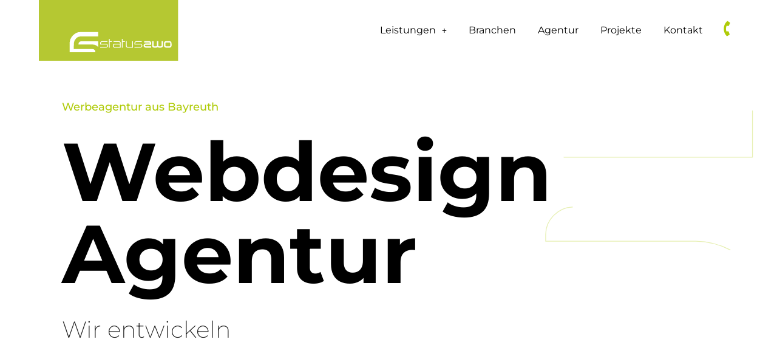

--- FILE ---
content_type: text/html; charset=UTF-8
request_url: https://www.statuszwo.com/
body_size: 76846
content:
<!doctype html>
<html lang="de">
<head>
	<meta charset="UTF-8">
	<meta name="viewport" content="width=device-width, initial-scale=1">
	<link rel="profile" href="https://gmpg.org/xfn/11">
	<meta name='robots' content='index, follow, max-image-preview:large, max-snippet:-1, max-video-preview:-1' />

	<!-- This site is optimized with the Yoast SEO plugin v26.8 - https://yoast.com/product/yoast-seo-wordpress/ -->
	<title>Werbeagentur Bayreuth - StatusZwo Ihre Agentur aus Eckersdorf</title>
<style id="wpr-usedcss">img:is([sizes=auto i],[sizes^="auto," i]){contain-intrinsic-size:3000px 1500px}img.emoji{display:inline!important;border:none!important;box-shadow:none!important;height:1em!important;width:1em!important;margin:0 .07em!important;vertical-align:-.1em!important;background:0 0!important;padding:0!important}.wpa-test-msg{background:#d1ecf1!important;border:1px solid #bee5eb!important;border-radius:5px!important;color:#0c5460!important;font-size:14px!important;padding:.75rem 1.25rem!important;font-family:Arial!important;margin-top:5px!important}span.wpa-button{display:inline-block!important;padding-top:5px!important;color:#fff!important;background-color:#6c757d!important;border-color:#6c757d!important;padding:5px 10px!important;border-radius:5px!important;margin-top:5px!important;cursor:pointer!important}#altEmail_container,.altEmail_container{position:absolute!important;overflow:hidden!important;display:inline!important;height:1px!important;width:1px!important;z-index:-1000!important}html{line-height:1.15;-webkit-text-size-adjust:100%}*,:after,:before{box-sizing:border-box}body{background-color:#fff;color:#333;font-family:-apple-system,BlinkMacSystemFont,'Segoe UI',Roboto,'Helvetica Neue',Arial,'Noto Sans',sans-serif,'Apple Color Emoji','Segoe UI Emoji','Segoe UI Symbol','Noto Color Emoji';font-size:1rem;font-weight:400;line-height:1.5;margin:0;-webkit-font-smoothing:antialiased;-moz-osx-font-smoothing:grayscale}h1,h2,h3,h4{color:inherit;font-family:inherit;font-weight:500;line-height:1.2;margin-block-end:1rem;margin-block-start:.5rem}h1{font-size:2.5rem}h2{font-size:2rem}h3{font-size:1.75rem}h4{font-size:1.5rem}p{margin-block-end:.9rem;margin-block-start:0}a{background-color:transparent;color:#c36;text-decoration:none}a:active,a:hover{color:#336}a:not([href]):not([tabindex]),a:not([href]):not([tabindex]):focus,a:not([href]):not([tabindex]):hover{color:inherit;text-decoration:none}a:not([href]):not([tabindex]):focus{outline:0}b,strong{font-weight:bolder}sub{font-size:75%;line-height:0;position:relative;vertical-align:baseline}sub{bottom:-.25em}img{border-style:none;height:auto;max-width:100%}[hidden],template{display:none}@media print{*,:after,:before{background:0 0!important;box-shadow:none!important;color:#000!important;text-shadow:none!important}a,a:visited{text-decoration:underline}a[href]:after{content:" (" attr(href) ")"}a[href^="#"]:after{content:""}img,tr{-moz-column-break-inside:avoid;break-inside:avoid}h2,h3,p{orphans:3;widows:3}h2,h3{-moz-column-break-after:avoid;break-after:avoid}}label{display:inline-block;line-height:1;vertical-align:middle}button,input,optgroup,select,textarea{font-family:inherit;font-size:1rem;line-height:1.5;margin:0}input[type=email],input[type=number],input[type=search],input[type=text],input[type=url],select,textarea{border:1px solid #666;border-radius:3px;padding:.5rem 1rem;transition:all .3s;width:100%}input[type=email]:focus,input[type=number]:focus,input[type=search]:focus,input[type=text]:focus,input[type=url]:focus,select:focus,textarea:focus{border-color:#333}button,input{overflow:visible}button,select{text-transform:none}[type=button],[type=reset],[type=submit],button{-webkit-appearance:button;width:auto}[type=button],[type=submit],button{background-color:transparent;border:1px solid #c36;border-radius:3px;color:#c36;display:inline-block;font-size:1rem;font-weight:400;padding:.5rem 1rem;text-align:center;transition:all .3s;-webkit-user-select:none;-moz-user-select:none;user-select:none;white-space:nowrap}[type=button]:focus:not(:focus-visible),[type=submit]:focus:not(:focus-visible),button:focus:not(:focus-visible){outline:0}[type=button]:focus,[type=button]:hover,[type=submit]:focus,[type=submit]:hover,button:focus,button:hover{background-color:#c36;color:#fff;text-decoration:none}[type=button]:not(:disabled),[type=submit]:not(:disabled),button:not(:disabled){cursor:pointer}fieldset{padding:.35em .75em .625em}legend{box-sizing:border-box;color:inherit;display:table;max-width:100%;padding:0;white-space:normal}progress{vertical-align:baseline}textarea{overflow:auto;resize:vertical}[type=checkbox],[type=radio]{box-sizing:border-box;padding:0}[type=number]::-webkit-inner-spin-button,[type=number]::-webkit-outer-spin-button{height:auto}[type=search]{-webkit-appearance:textfield;outline-offset:-2px}[type=search]::-webkit-search-decoration{-webkit-appearance:none}::-webkit-file-upload-button{-webkit-appearance:button;font:inherit}select{display:block}table{background-color:transparent;border-collapse:collapse;border-spacing:0;font-size:.9em;margin-block-end:15px;width:100%}table tbody+tbody{border-block-start:2px solid hsla(0,0%,50%,.502)}li,ul{background:0 0;border:0;font-size:100%;margin-block-end:0;margin-block-start:0;outline:0;vertical-align:baseline}.pagination{display:flex;justify-content:space-between;margin:20px auto}.sticky{display:block;position:relative}.hide{display:none!important}.screen-reader-text{clip:rect(1px,1px,1px,1px);height:1px;overflow:hidden;position:absolute!important;width:1px;word-wrap:normal!important}.screen-reader-text:focus{background-color:#eee;clip:auto!important;clip-path:none;color:#333;display:block;font-size:1rem;height:auto;left:5px;line-height:normal;padding:12px 24px;text-decoration:none;top:5px;width:auto;z-index:100000}#comments .comment{position:relative}#comments .reply{font-size:11px;line-height:1}.site-navigation{align-items:center;display:flex}.site-navigation ul.menu,.site-navigation ul.menu ul{list-style-type:none;padding:0}.site-navigation ul.menu{display:flex;flex-wrap:wrap}.site-navigation ul.menu li{display:flex;position:relative}.site-navigation ul.menu li a{display:block;padding:8px 15px}.site-navigation ul.menu li.menu-item-has-children{padding-inline-end:15px}.site-navigation ul.menu li.menu-item-has-children:after{align-items:center;color:#666;content:"▾";display:flex;font-size:1.5em;justify-content:center;text-decoration:none}.site-navigation ul.menu li.menu-item-has-children:focus-within>ul{display:block}.site-navigation ul.menu li ul{background:#fff;display:none;left:0;min-width:150px;position:absolute;top:100%;z-index:2}.site-navigation ul.menu li ul li{border-block-end:1px solid #eee}.site-navigation ul.menu li ul li:last-child{border-block-end:none}.site-navigation ul.menu li ul li.menu-item-has-children a{flex-grow:1}.site-navigation ul.menu li ul li.menu-item-has-children:after{transform:translateY(-50%) rotate(-90deg)}.site-navigation ul.menu li ul ul{left:100%;top:0}.site-navigation ul.menu li:hover>ul{display:block}footer .site-navigation ul.menu li ul{bottom:100%;top:auto}footer .site-navigation ul.menu li ul ul{bottom:0}footer .site-navigation ul.menu a{padding:5px 15px}:root{--direction-multiplier:1}body.rtl,html[dir=rtl]{--direction-multiplier:-1}.elementor-hidden{display:none}.elementor-screen-only,.screen-reader-text,.screen-reader-text span{height:1px;margin:-1px;overflow:hidden;padding:0;position:absolute;top:-10000em;width:1px;clip:rect(0,0,0,0);border:0}.elementor *,.elementor :after,.elementor :before{box-sizing:border-box}.elementor a{box-shadow:none;text-decoration:none}.elementor img{border:none;border-radius:0;box-shadow:none;height:auto;max-width:100%}.elementor iframe,.elementor object,.elementor video{border:none;line-height:1;margin:0;max-width:100%;width:100%}.elementor .elementor-background-video-container{direction:ltr;inset:0;overflow:hidden;position:absolute;z-index:0}.elementor .elementor-background-video-container{pointer-events:none;transition:opacity 1s}.elementor .elementor-background-video-embed{max-width:none}.elementor .elementor-background-video-embed{left:50%;position:absolute;top:50%;transform:translate(-50%,-50%)}.elementor .elementor-background-overlay{inset:0;position:absolute}.e-con-inner>.elementor-element.elementor-absolute,.e-con>.elementor-element.elementor-absolute,.elementor-widget-wrap>.elementor-element.elementor-absolute{position:absolute}.elementor-widget-wrap .elementor-element.elementor-widget__width-auto{max-width:100%}.elementor-element{--flex-direction:initial;--flex-wrap:initial;--justify-content:initial;--align-items:initial;--align-content:initial;--gap:initial;--flex-basis:initial;--flex-grow:initial;--flex-shrink:initial;--order:initial;--align-self:initial;align-self:var(--align-self);flex-basis:var(--flex-basis);flex-grow:var(--flex-grow);flex-shrink:var(--flex-shrink);order:var(--order)}.elementor-element.elementor-absolute{z-index:1}.elementor-element:where(.e-con-full,.elementor-widget){align-content:var(--align-content);align-items:var(--align-items);flex-direction:var(--flex-direction);flex-wrap:var(--flex-wrap);gap:var(--row-gap) var(--column-gap);justify-content:var(--justify-content)}.elementor-invisible{visibility:hidden}.elementor-align-center{text-align:center}.elementor-align-left{text-align:left}.elementor-align-center .elementor-button,.elementor-align-left .elementor-button{width:auto}@media (max-width:1024px){.elementor-tablet-align-center{text-align:center}.elementor-tablet-align-left{text-align:left}.elementor-tablet-align-center .elementor-button,.elementor-tablet-align-left .elementor-button{width:auto}.elementor-section .elementor-container{flex-wrap:wrap}}@media (max-width:767px){.elementor-widget-wrap .elementor-element.elementor-widget-mobile__width-auto{max-width:100%}.elementor-mobile-align-center{text-align:center}.elementor-mobile-align-left{text-align:left}.elementor-mobile-align-center .elementor-button,.elementor-mobile-align-left .elementor-button{width:auto}.elementor-reverse-mobile>.elementor-container>:first-child{order:10}.elementor-reverse-mobile>.elementor-container>:nth-child(2){order:9}.elementor-reverse-mobile>.elementor-container>:nth-child(3){order:8}.elementor-reverse-mobile>.elementor-container>:nth-child(4){order:7}.elementor-reverse-mobile>.elementor-container>:nth-child(5){order:6}.elementor-reverse-mobile>.elementor-container>:nth-child(6){order:5}.elementor-reverse-mobile>.elementor-container>:nth-child(7){order:4}.elementor-reverse-mobile>.elementor-container>:nth-child(8){order:3}.elementor-reverse-mobile>.elementor-container>:nth-child(9){order:2}.elementor-reverse-mobile>.elementor-container>:nth-child(10){order:1}.elementor-column{width:100%}}:root{--page-title-display:block}.elementor-page-title{display:var(--page-title-display)}.elementor-section{position:relative}.elementor-section .elementor-container{display:flex;margin-left:auto;margin-right:auto;position:relative}.elementor-section.elementor-section-boxed>.elementor-container{max-width:1140px}.elementor-section.elementor-section-items-middle>.elementor-container{align-items:center}.elementor-widget-wrap{align-content:flex-start;flex-wrap:wrap;position:relative;width:100%}.elementor:not(.elementor-bc-flex-widget) .elementor-widget-wrap{display:flex}.elementor-widget-wrap>.elementor-element{width:100%}.elementor-widget-wrap.e-swiper-container{width:calc(100% - (var(--e-column-margin-left,0px) + var(--e-column-margin-right,0px)))}.elementor-widget{position:relative}.elementor-widget:not(:last-child){margin-bottom:var(--kit-widget-spacing,20px)}.elementor-widget:not(:last-child).elementor-absolute,.elementor-widget:not(:last-child).elementor-widget__width-auto{margin-bottom:0}.elementor-column{display:flex;min-height:1px;position:relative}.elementor-column-gap-default>.elementor-column>.elementor-element-populated{padding:10px}.elementor-inner-section .elementor-column-gap-no .elementor-element-populated{padding:0}@media (min-width:768px){.elementor-section.elementor-section-height-full{height:100vh}.elementor-section.elementor-section-height-full>.elementor-container{height:100%}.elementor-column.elementor-col-25{width:25%}.elementor-column.elementor-col-33{width:33.333%}.elementor-column.elementor-col-50{width:50%}.elementor-column.elementor-col-100{width:100%}}.elementor-grid{display:grid;grid-column-gap:var(--grid-column-gap);grid-row-gap:var(--grid-row-gap)}@media (min-width:1367px){#elementor-device-mode:after{content:"desktop"}}@media (min-width:-1){#elementor-device-mode:after{content:"widescreen"}.elementor-widget:not(.elementor-widescreen-align-right) .elementor-icon-list-item:after{inset-inline-start:0}.elementor-widget:not(.elementor-widescreen-align-left) .elementor-icon-list-item:after{inset-inline-end:0}}@media (max-width:1366px){#elementor-device-mode:after{content:"laptop"}.elementor-widget:not(.elementor-laptop-align-right) .elementor-icon-list-item:after{inset-inline-start:0}.elementor-widget:not(.elementor-laptop-align-left) .elementor-icon-list-item:after{inset-inline-end:0}}@media (max-width:1200px){#elementor-device-mode:after{content:"tablet_extra"}.elementor-widget:not(.elementor-tablet_extra-align-right) .elementor-icon-list-item:after{inset-inline-start:0}.elementor-widget:not(.elementor-tablet_extra-align-left) .elementor-icon-list-item:after{inset-inline-end:0}}@media (max-width:1024px){#elementor-device-mode:after{content:"tablet"}}@media (max-width:-1){#elementor-device-mode:after{content:"mobile_extra"}.elementor-widget:not(.elementor-mobile_extra-align-right) .elementor-icon-list-item:after{inset-inline-start:0}.elementor-widget:not(.elementor-mobile_extra-align-left) .elementor-icon-list-item:after{inset-inline-end:0}}@media (prefers-reduced-motion:no-preference){html{scroll-behavior:smooth}}.e-con{--border-radius:0;--border-top-width:0px;--border-right-width:0px;--border-bottom-width:0px;--border-left-width:0px;--border-style:initial;--border-color:initial;--container-widget-width:100%;--container-widget-height:initial;--container-widget-flex-grow:0;--container-widget-align-self:initial;--content-width:min(100%,var(--container-max-width,1140px));--width:100%;--min-height:initial;--height:auto;--text-align:initial;--margin-top:0px;--margin-right:0px;--margin-bottom:0px;--margin-left:0px;--padding-top:var(--container-default-padding-top,10px);--padding-right:var(--container-default-padding-right,10px);--padding-bottom:var(--container-default-padding-bottom,10px);--padding-left:var(--container-default-padding-left,10px);--position:relative;--z-index:revert;--overflow:visible;--gap:var(--widgets-spacing,20px);--row-gap:var(--widgets-spacing-row,20px);--column-gap:var(--widgets-spacing-column,20px);--overlay-mix-blend-mode:initial;--overlay-opacity:1;--overlay-transition:0.3s;--e-con-grid-template-columns:repeat(3,1fr);--e-con-grid-template-rows:repeat(2,1fr);border-radius:var(--border-radius);height:var(--height);min-height:var(--min-height);min-width:0;overflow:var(--overflow);position:var(--position);width:var(--width);z-index:var(--z-index);--flex-wrap-mobile:wrap;margin-block-end:var(--margin-block-end);margin-block-start:var(--margin-block-start);margin-inline-end:var(--margin-inline-end);margin-inline-start:var(--margin-inline-start);padding-inline-end:var(--padding-inline-end);padding-inline-start:var(--padding-inline-start)}.e-con:where(:not(.e-div-block-base)){transition:background var(--background-transition,.3s),border var(--border-transition,.3s),box-shadow var(--border-transition,.3s),transform var(--e-con-transform-transition-duration,.4s)}.e-con{--margin-block-start:var(--margin-top);--margin-block-end:var(--margin-bottom);--margin-inline-start:var(--margin-left);--margin-inline-end:var(--margin-right);--padding-inline-start:var(--padding-left);--padding-inline-end:var(--padding-right);--padding-block-start:var(--padding-top);--padding-block-end:var(--padding-bottom);--border-block-start-width:var(--border-top-width);--border-block-end-width:var(--border-bottom-width);--border-inline-start-width:var(--border-left-width);--border-inline-end-width:var(--border-right-width)}body.rtl .e-con{--padding-inline-start:var(--padding-right);--padding-inline-end:var(--padding-left);--margin-inline-start:var(--margin-right);--margin-inline-end:var(--margin-left);--border-inline-start-width:var(--border-right-width);--border-inline-end-width:var(--border-left-width)}.e-con>.e-con-inner{padding-block-end:var(--padding-block-end);padding-block-start:var(--padding-block-start);text-align:var(--text-align)}.e-con,.e-con>.e-con-inner{display:var(--display)}.e-con-boxed{gap:initial;text-align:initial}.e-con>.e-con-inner{gap:var(--row-gap) var(--column-gap);height:100%;margin:0 auto;max-width:var(--content-width);padding-inline-end:0;padding-inline-start:0;width:100%}:is(.elementor-section-wrap,[data-elementor-id])>.e-con{--margin-left:auto;--margin-right:auto;max-width:min(100%,var(--width))}.e-con .elementor-widget.elementor-widget{margin-block-end:0}.e-con:before,.e-con>.elementor-motion-effects-container>.elementor-motion-effects-layer:before,:is(.e-con,.e-con>.e-con-inner)>.elementor-background-video-container:before{border-block-end-width:var(--border-block-end-width);border-block-start-width:var(--border-block-start-width);border-color:var(--border-color);border-inline-end-width:var(--border-inline-end-width);border-inline-start-width:var(--border-inline-start-width);border-radius:var(--border-radius);border-style:var(--border-style);content:var(--background-overlay);display:block;height:max(100% + var(--border-top-width) + var(--border-bottom-width),100%);left:calc(0px - var(--border-left-width));mix-blend-mode:var(--overlay-mix-blend-mode);opacity:var(--overlay-opacity);position:absolute;top:calc(0px - var(--border-top-width));transition:var(--overlay-transition,.3s);width:max(100% + var(--border-left-width) + var(--border-right-width),100%)}.e-con:before{transition:background var(--overlay-transition,.3s),border-radius var(--border-transition,.3s),opacity var(--overlay-transition,.3s)}:is(.e-con,.e-con>.e-con-inner)>.elementor-background-video-container{border-block-end-width:var(--border-block-end-width);border-block-start-width:var(--border-block-start-width);border-color:var(--border-color);border-inline-end-width:var(--border-inline-end-width);border-inline-start-width:var(--border-inline-start-width);border-radius:var(--border-radius);border-style:var(--border-style);height:max(100% + var(--border-top-width) + var(--border-bottom-width),100%);left:calc(0px - var(--border-left-width));top:calc(0px - var(--border-top-width));width:max(100% + var(--border-left-width) + var(--border-right-width),100%)}@media (max-width:767px){#elementor-device-mode:after{content:"mobile"}:is(.e-con,.e-con>.e-con-inner)>.elementor-background-video-container.elementor-hidden-mobile{display:none}.elementor .elementor-hidden-mobile,.elementor .elementor-hidden-phone{display:none}}:is(.e-con,.e-con>.e-con-inner)>.elementor-background-video-container:before{z-index:1}.e-con .elementor-widget{min-width:0}.e-con .elementor-widget-video,.e-con .elementor-widget.e-widget-swiper{width:100%}.e-con>.e-con-inner>.elementor-widget>.elementor-widget-container,.e-con>.elementor-widget>.elementor-widget-container{height:100%}.e-con.e-con>.e-con-inner>.elementor-widget,.elementor.elementor .e-con>.elementor-widget{max-width:100%}.e-con .elementor-widget:not(:last-child){--kit-widget-spacing:0px}.elementor-element:where(:not(.e-con)):where(:not(.e-div-block-base)) .elementor-widget-container,.elementor-element:where(:not(.e-con)):where(:not(.e-div-block-base)):not(:has(.elementor-widget-container)){transition:background .3s,border .3s,border-radius .3s,box-shadow .3s,transform var(--e-transform-transition-duration,.4s)}.elementor-heading-title{line-height:1;margin:0;padding:0}.elementor-button{background-color:#69727d;border-radius:3px;color:#fff;display:inline-block;font-size:15px;line-height:1;padding:12px 24px;fill:#fff;text-align:center;transition:all .3s}.elementor-button:focus,.elementor-button:hover,.elementor-button:visited{color:#fff}.elementor-button-content-wrapper{display:flex;flex-direction:row;gap:5px;justify-content:center}.elementor-button-text{display:inline-block}.elementor-button span{text-decoration:inherit}.elementor-icon{color:#69727d;display:inline-block;font-size:50px;line-height:1;text-align:center;transition:all .3s}.elementor-icon:hover{color:#69727d}.elementor-icon i,.elementor-icon svg{display:block;height:1em;position:relative;width:1em}.elementor-icon i:before,.elementor-icon svg:before{left:50%;position:absolute;transform:translateX(-50%)}.e-transform .elementor-widget-container,.e-transform:not(:has(.elementor-widget-container)){transform:perspective(var(--e-transform-perspective,0)) rotate(var(--e-transform-rotateZ,0)) rotateX(var(--e-transform-rotateX,0)) rotateY(var(--e-transform-rotateY,0)) translate(var(--e-transform-translate,0)) translateX(var(--e-transform-translateX,0)) translateY(var(--e-transform-translateY,0)) scaleX(calc(var(--e-transform-flipX,1) * var(--e-transform-scaleX,var(--e-transform-scale,1)))) scaleY(calc(var(--e-transform-flipY,1) * var(--e-transform-scaleY,var(--e-transform-scale,1)))) skewX(var(--e-transform-skewX,0)) skewY(var(--e-transform-skewY,0));transform-origin:var(--e-transform-origin-y) var(--e-transform-origin-x)}.e-con.e-transform{transform:perspective(var(--e-con-transform-perspective,0)) rotate(var(--e-con-transform-rotateZ,0)) rotateX(var(--e-con-transform-rotateX,0)) rotateY(var(--e-con-transform-rotateY,0)) translate(var(--e-con-transform-translate,0)) translateX(var(--e-con-transform-translateX,0)) translateY(var(--e-con-transform-translateY,0)) scaleX(calc(var(--e-con-transform-flipX,1) * var(--e-con-transform-scaleX,var(--e-con-transform-scale,1)))) scaleY(calc(var(--e-con-transform-flipY,1) * var(--e-con-transform-scaleY,var(--e-con-transform-scale,1)))) skewX(var(--e-con-transform-skewX,0)) skewY(var(--e-con-transform-skewY,0));transform-origin:var(--e-con-transform-origin-y) var(--e-con-transform-origin-x)}.animated{animation-duration:1.25s}.animated.animated-slow{animation-duration:2s}.animated.infinite{animation-iteration-count:infinite}.animated.reverse{animation-direction:reverse;animation-fill-mode:forwards}@media (prefers-reduced-motion:reduce){.animated{animation:none}}@media (min-width:768px) and (max-width:1024px){.elementor .elementor-hidden-tablet{display:none}}@media (min-width:1025px) and (max-width:1200px){.elementor .elementor-hidden-tablet_extra{display:none}}@media (min-width:1201px) and (max-width:1366px){.elementor .elementor-hidden-laptop{display:none}}@media (min-width:1367px) and (max-width:99999px){.elementor .elementor-hidden-desktop{display:none}}.elementor-widget-image{text-align:center}.elementor-widget-image a{display:inline-block}.elementor-widget-image a img[src$=".svg"]{width:48px}.elementor-widget-image img{display:inline-block;vertical-align:middle}.elementor-sticky--active{z-index:99}.e-con.elementor-sticky--active{z-index:var(--z-index,99)}.elementor-widget-divider{--divider-border-style:none;--divider-border-width:1px;--divider-color:#0c0d0e;--divider-icon-size:20px;--divider-element-spacing:10px;--divider-pattern-height:24px;--divider-pattern-size:20px;--divider-pattern-url:none;--divider-pattern-repeat:repeat-x}.elementor-widget-divider .elementor-divider{display:flex}.elementor-widget-divider .elementor-icon{font-size:var(--divider-icon-size)}.elementor-widget-divider .elementor-divider-separator{direction:ltr;display:flex;margin:0}.elementor-widget-divider--view-line_text .elementor-divider-separator{align-items:center}.elementor-widget-divider--view-line_text .elementor-divider-separator:after,.elementor-widget-divider--view-line_text .elementor-divider-separator:before{border-block-end:0;border-block-start:var(--divider-border-width) var(--divider-border-style) var(--divider-color);content:"";display:block;flex-grow:1}.elementor-widget-divider--element-align-right .elementor-divider-separator:after{content:none}.elementor-widget-divider:not(.elementor-widget-divider--view-line_text):not(.elementor-widget-divider--view-line_icon) .elementor-divider-separator{border-block-start:var(--divider-border-width) var(--divider-border-style) var(--divider-color)}.e-con-inner>.elementor-widget-divider,.e-con>.elementor-widget-divider{width:var(--container-widget-width,100%);--flex-grow:var(--container-widget-flex-grow)}.elementor-widget-heading .elementor-heading-title[class*=elementor-size-]>a{color:inherit;font-size:inherit;line-height:inherit}.elementor-widget-icon-box .elementor-icon-box-wrapper{display:flex;flex-direction:column;gap:var(--icon-box-icon-margin,15px);text-align:center}.elementor-widget-icon-box .elementor-icon-box-icon{display:inline-block;flex:0 0 auto;line-height:0}.elementor-widget-icon-box .elementor-icon-box-content{flex-grow:1;width:100%}.elementor-widget-icon-box .elementor-icon-box-title a{color:inherit}.elementor-widget-icon-box.elementor-position-left .elementor-icon-box-wrapper{flex-direction:row;gap:var(--icon-box-icon-margin,15px);text-align:start}@media (max-width:767px){.elementor-widget-icon-box.elementor-mobile-position-top .elementor-icon-box-wrapper{align-items:unset!important;flex-direction:column;gap:var(--icon-box-icon-margin,15px);text-align:center}.elementor-widget-icon-box.elementor-position-left .elementor-icon-box-icon{flex-direction:column}}.elementor-item:after,.elementor-item:before{display:block;position:absolute;transition:.3s;transition-timing-function:cubic-bezier(.58,.3,.005,1)}.elementor-item:not(:hover):not(:focus):not(.elementor-item-active):not(.highlighted):after,.elementor-item:not(:hover):not(:focus):not(.elementor-item-active):not(.highlighted):before{opacity:0}.elementor-item-active:after,.elementor-item-active:before,.elementor-item.highlighted:after,.elementor-item.highlighted:before,.elementor-item:focus:after,.elementor-item:focus:before,.elementor-item:hover:after,.elementor-item:hover:before{transform:scale(1)}.e--pointer-text.e--animation-sink .elementor-item:focus,.e--pointer-text.e--animation-sink .elementor-item:hover{transform:translateY(8px)}.elementor-nav-menu--main .elementor-nav-menu a{transition:.4s}.elementor-nav-menu--main .elementor-nav-menu a,.elementor-nav-menu--main .elementor-nav-menu a.highlighted,.elementor-nav-menu--main .elementor-nav-menu a:focus,.elementor-nav-menu--main .elementor-nav-menu a:hover{padding:13px 20px}.elementor-nav-menu--main .elementor-nav-menu a.current{background:#1f2124;color:#fff}.elementor-nav-menu--main .elementor-nav-menu a.disabled{background:#3f444b;color:#88909b}.elementor-nav-menu--main .elementor-nav-menu ul{border-style:solid;border-width:0;padding:0;position:absolute;width:12em}.elementor-nav-menu--main .elementor-nav-menu span.scroll-down,.elementor-nav-menu--main .elementor-nav-menu span.scroll-up{background:#fff;display:none;height:20px;overflow:hidden;position:absolute;visibility:hidden}.elementor-nav-menu--main .elementor-nav-menu span.scroll-down-arrow,.elementor-nav-menu--main .elementor-nav-menu span.scroll-up-arrow{border:8px dashed transparent;border-bottom:8px solid #33373d;height:0;inset-block-start:-2px;inset-inline-start:50%;margin-inline-start:-8px;overflow:hidden;position:absolute;width:0}.elementor-nav-menu--main .elementor-nav-menu span.scroll-down-arrow{border-color:#33373d transparent transparent;border-style:solid dashed dashed;top:6px}.elementor-nav-menu--main .elementor-nav-menu--dropdown .sub-arrow .e-font-icon-svg,.elementor-nav-menu--main .elementor-nav-menu--dropdown .sub-arrow i{transform:rotate(calc(-90deg * var(--direction-multiplier,1)))}.elementor-nav-menu--main .elementor-nav-menu--dropdown .sub-arrow .e-font-icon-svg{fill:currentColor;height:1em;width:1em}.elementor-nav-menu--layout-horizontal{display:flex}.elementor-nav-menu--layout-horizontal .elementor-nav-menu{display:flex;flex-wrap:wrap}.elementor-nav-menu--layout-horizontal .elementor-nav-menu a{flex-grow:1;white-space:nowrap}.elementor-nav-menu--layout-horizontal .elementor-nav-menu>li{display:flex}.elementor-nav-menu--layout-horizontal .elementor-nav-menu>li ul,.elementor-nav-menu--layout-horizontal .elementor-nav-menu>li>.scroll-down{top:100%!important}.elementor-nav-menu--layout-horizontal .elementor-nav-menu>li:not(:first-child)>a{margin-inline-start:var(--e-nav-menu-horizontal-menu-item-margin)}.elementor-nav-menu--layout-horizontal .elementor-nav-menu>li:not(:first-child)>.scroll-down,.elementor-nav-menu--layout-horizontal .elementor-nav-menu>li:not(:first-child)>.scroll-up,.elementor-nav-menu--layout-horizontal .elementor-nav-menu>li:not(:first-child)>ul{inset-inline-start:var(--e-nav-menu-horizontal-menu-item-margin)!important}.elementor-nav-menu--layout-horizontal .elementor-nav-menu>li:not(:last-child)>a{margin-inline-end:var(--e-nav-menu-horizontal-menu-item-margin)}.elementor-nav-menu--layout-horizontal .elementor-nav-menu>li:not(:last-child):after{align-self:center;border-color:var(--e-nav-menu-divider-color,#000);border-left-style:var(--e-nav-menu-divider-style,solid);border-left-width:var(--e-nav-menu-divider-width,2px);content:var(--e-nav-menu-divider-content,none);height:var(--e-nav-menu-divider-height,35%)}.elementor-nav-menu__align-end .elementor-nav-menu{justify-content:flex-end;margin-inline-start:auto}.elementor-nav-menu__align-center .elementor-nav-menu{justify-content:center;margin-inline-end:auto;margin-inline-start:auto}.elementor-widget-nav-menu .elementor-widget-container,.elementor-widget-nav-menu:not(:has(.elementor-widget-container)):not([class*=elementor-hidden-]){display:flex;flex-direction:column}.elementor-nav-menu{position:relative;z-index:2}.elementor-nav-menu:after{clear:both;content:" ";display:block;font:0/0 serif;height:0;overflow:hidden;visibility:hidden}.elementor-nav-menu,.elementor-nav-menu li,.elementor-nav-menu ul{display:block;line-height:normal;list-style:none;margin:0;padding:0;-webkit-tap-highlight-color:transparent}.elementor-nav-menu ul{display:none}.elementor-nav-menu ul ul a,.elementor-nav-menu ul ul a:active,.elementor-nav-menu ul ul a:focus,.elementor-nav-menu ul ul a:hover{border-left:16px solid transparent}.elementor-nav-menu ul ul ul a,.elementor-nav-menu ul ul ul a:active,.elementor-nav-menu ul ul ul a:focus,.elementor-nav-menu ul ul ul a:hover{border-left:24px solid transparent}.elementor-nav-menu ul ul ul ul a,.elementor-nav-menu ul ul ul ul a:active,.elementor-nav-menu ul ul ul ul a:focus,.elementor-nav-menu ul ul ul ul a:hover{border-left:32px solid transparent}.elementor-nav-menu ul ul ul ul ul a,.elementor-nav-menu ul ul ul ul ul a:active,.elementor-nav-menu ul ul ul ul ul a:focus,.elementor-nav-menu ul ul ul ul ul a:hover{border-left:40px solid transparent}.elementor-nav-menu a,.elementor-nav-menu li{position:relative}.elementor-nav-menu li{border-width:0}.elementor-nav-menu a{align-items:center;display:flex}.elementor-nav-menu a,.elementor-nav-menu a:focus,.elementor-nav-menu a:hover{line-height:20px;padding:10px 20px}.elementor-nav-menu a.current{background:#1f2124;color:#fff}.elementor-nav-menu a.disabled{color:#88909b;cursor:not-allowed}.elementor-nav-menu .sub-arrow{align-items:center;display:flex;line-height:1;margin-block-end:-10px;margin-block-start:-10px;padding:10px;padding-inline-end:0}.elementor-nav-menu .sub-arrow i{pointer-events:none}.elementor-nav-menu .sub-arrow .fa.fa-chevron-down,.elementor-nav-menu .sub-arrow .fas.fa-chevron-down{font-size:.7em}.elementor-nav-menu .sub-arrow .e-font-icon-svg{height:1em;width:1em}.elementor-nav-menu--dropdown .elementor-item.elementor-item-active,.elementor-nav-menu--dropdown .elementor-item.highlighted,.elementor-nav-menu--dropdown .elementor-item:focus,.elementor-nav-menu--dropdown .elementor-item:hover{background-color:#3f444b;color:#fff}.elementor-menu-toggle.elementor-active .elementor-menu-toggle__icon--open{display:none}.elementor-nav-menu--dropdown{background-color:#fff;font-size:13px}.elementor-nav-menu--dropdown-none .elementor-nav-menu--dropdown{display:none}.elementor-nav-menu--dropdown.elementor-nav-menu__container{margin-top:10px;overflow-x:hidden;overflow-y:auto;transform-origin:top;transition:max-height .3s,transform .3s}.elementor-nav-menu--dropdown a{color:#33373d}.elementor-nav-menu--dropdown a.current{background:#1f2124;color:#fff}.elementor-nav-menu--dropdown a.disabled{color:#b3b3b3}ul.elementor-nav-menu--dropdown a,ul.elementor-nav-menu--dropdown a:focus,ul.elementor-nav-menu--dropdown a:hover{border-inline-start:8px solid transparent;text-shadow:none}[data-elementor-type=popup]:not(.elementor-edit-area){display:none}.elementor-popup-modal.dialog-type-lightbox{background-color:transparent;display:flex;pointer-events:none;-webkit-user-select:auto;-moz-user-select:auto;user-select:auto}.elementor-popup-modal .dialog-buttons-wrapper,.elementor-popup-modal .dialog-header{display:none}.elementor-popup-modal .dialog-close-button{display:none;inset-inline-end:20px;margin-top:0;opacity:1;pointer-events:all;top:20px;z-index:9999}.elementor-popup-modal .dialog-close-button svg{fill:#1f2124;height:1em;width:1em}.elementor-popup-modal .dialog-widget-content{background-color:#fff;border-radius:0;box-shadow:none;max-height:100%;max-width:100%;overflow:visible;pointer-events:all;width:auto}.elementor-popup-modal .dialog-message{display:flex;max-height:100vh;max-width:100vw;overflow:auto;padding:0;width:640px}.elementor-popup-modal .elementor{width:100%}@font-face{font-display:swap;font-family:eicons;src:url(https://www.statuszwo.com/wp-content/plugins/elementor/assets/lib/eicons/fonts/eicons.eot?5.43.0);src:url(https://www.statuszwo.com/wp-content/plugins/elementor/assets/lib/eicons/fonts/eicons.eot?5.43.0#iefix) format("embedded-opentype"),url(https://www.statuszwo.com/wp-content/plugins/elementor/assets/lib/eicons/fonts/eicons.woff2?5.43.0) format("woff2"),url(https://www.statuszwo.com/wp-content/plugins/elementor/assets/lib/eicons/fonts/eicons.woff?5.43.0) format("woff"),url(https://www.statuszwo.com/wp-content/plugins/elementor/assets/lib/eicons/fonts/eicons.ttf?5.43.0) format("truetype"),url(https://www.statuszwo.com/wp-content/plugins/elementor/assets/lib/eicons/fonts/eicons.svg?5.43.0#eicon) format("svg");font-weight:400;font-style:normal}[class*=" eicon-"],[class^=eicon]{display:inline-block;font-family:eicons;font-size:inherit;font-weight:400;font-style:normal;font-variant:normal;line-height:1;text-rendering:auto;-webkit-font-smoothing:antialiased;-moz-osx-font-smoothing:grayscale}.eicon-chevron-right:before{content:"\e87d"}.eicon-chevron-left:before{content:"\e87e"}.eicon-close:before{content:"\e87f"}.eicon-chevron-double-left:before{content:"\e90f"}.eicon-chevron-double-right:before{content:"\e910"}.elementor-kit-435{--e-global-color-primary:#AFCB08;--e-global-color-secondary:#353535;--e-global-color-text:#7A7A7A;--e-global-color-accent:#7342D1;--e-global-color-79db42ec:#F9F9F9;--e-global-color-687cf3a8:#54595F;--e-global-color-5e9c1613:#000;--e-global-color-71d36b34:#FFF;--e-global-color-83e6360:#8CBD2E;--e-global-color-e150cff:#EDEDEC;--e-global-color-6f24ae4e:#F2F2F2;--e-global-color-64563e48:#606060;--e-global-typography-primary-font-family:"Montserrat";--e-global-typography-primary-font-weight:600;--e-global-typography-secondary-font-family:"Montserrat";--e-global-typography-secondary-font-weight:400;--e-global-typography-text-font-family:"Montserrat";--e-global-typography-text-font-size:18px;--e-global-typography-text-font-weight:200;--e-global-typography-text-line-height:1.2em;--e-global-typography-accent-font-family:"Montserrat";--e-global-typography-accent-font-size:18px;--e-global-typography-accent-font-weight:500;color:var(--e-global-color-5e9c1613);font-family:Montserrat,Sans-serif;font-size:18px}.elementor-kit-435 .elementor-button,.elementor-kit-435 button,.elementor-kit-435 input[type=button],.elementor-kit-435 input[type=submit]{background-color:var(--e-global-color-71d36b34);font-family:Montserrat,Sans-serif;font-size:18px;font-weight:400;color:var(--e-global-color-5e9c1613);border-radius:0 0 0 0;padding:20px 50px}.elementor-kit-435 .elementor-button:focus,.elementor-kit-435 .elementor-button:hover,.elementor-kit-435 button:focus,.elementor-kit-435 button:hover,.elementor-kit-435 input[type=button]:focus,.elementor-kit-435 input[type=button]:hover,.elementor-kit-435 input[type=submit]:focus,.elementor-kit-435 input[type=submit]:hover{background-color:var(--e-global-color-5e9c1613);color:var(--e-global-color-71d36b34);border-radius:0 0 0 0}.elementor-kit-435 a{color:var(--e-global-color-5e9c1613);font-family:Montserrat,Sans-serif}.elementor-kit-435 a:hover{color:#8cbd2e}.elementor-kit-435 h1{color:var(--e-global-color-5e9c1613);font-family:Montserrat,Sans-serif;font-size:55px;line-height:1em}.elementor-kit-435 h2{color:#000;font-family:Montserrat,Sans-serif;font-size:35px}.elementor-kit-435 h3{color:var(--e-global-color-5e9c1613);font-family:Montserrat,Sans-serif;font-size:26px}.elementor-kit-435 h4{color:var(--e-global-color-5e9c1613);font-family:Montserrat,Sans-serif;font-size:18px;font-weight:700;text-transform:uppercase}.elementor-kit-435 input:focus:not([type=button]):not([type=submit]),.elementor-kit-435 textarea:focus{color:#7342d1}.elementor-section.elementor-section-boxed>.elementor-container{max-width:1170px}.e-con{--container-max-width:1170px}.elementor-widget:not(:last-child){margin-block-end:10px}.elementor-element{--widgets-spacing:10px 10px;--widgets-spacing-row:10px;--widgets-spacing-column:10px}@media(max-width:1024px){.elementor-kit-435 h1{font-size:50px}.elementor-section.elementor-section-boxed>.elementor-container{max-width:1024px}.e-con{--container-max-width:1024px}}@media(max-width:767px){table table{font-size:.8em}.elementor-kit-435 h1{font-size:40px}.elementor-section.elementor-section-boxed>.elementor-container{max-width:767px}.e-con{--container-max-width:767px}}body .elementor .uael-button-wrapper a{text-decoration:none}form input[type=color]::-webkit-input-placeholder,form input[type=email]::-webkit-input-placeholder,form input[type=file]::-webkit-input-placeholder,form input[type=number]::-webkit-input-placeholder,form input[type=search]::-webkit-input-placeholder,form input[type=text]::-webkit-input-placeholder,form input[type=time]::-webkit-input-placeholder,form input[type=url]::-webkit-input-placeholder,form select::-webkit-input-placeholder,form textarea::-webkit-input-placeholder{opacity:.5}.uael-google-map{overflow-anchor:none}.uael-icon-wrap .uael-icon{display:inline-block}.uael-infobox-link-type-module:hover,.uael-infobox-link-type-module:hover .uael-icon i,.uael-infobox-link-type-module:hover .uael-icon svg{-webkit-transition:color .2s;transition:color .2s}.uael-infobox-icon-left .uael-infobox-left-right-wrap{display:-webkit-box;display:-ms-flexbox;-js-display:flex;display:-webkit-flex;display:-moz-box;display:flex}.uael-infobox .uael-infobox-content,.uael-infobox-left-right-wrap,.uael-infobox-title-wrap{width:100%}.uael-infobox-left{text-align:left;-webkit-box-pack:start;-ms-flex-pack:start;-webkit-justify-content:flex-start;-moz-box-pack:start;justify-content:flex-start}.uael-infobox-icon-left .uael-icon-wrap{margin-right:10px}.uael-icon-wrap .uael-icon i{height:auto;width:auto;position:relative;display:block}.uael-icon-wrap .uael-icon svg{height:100%;width:100%}.uael-infobox-module-link{position:absolute;width:100%;height:100%;left:0;top:0;bottom:0;right:0;z-index:4}.elementor-edit-mode .uael-infobox-module-link{z-index:2}.uael-infobox-link-icon-after{margin-left:5px;margin-right:0}.uael-infobox-link-icon{-webkit-transition:.2s linear;transition:all .2s linear}.uael-infobox-link-icon .e-font-icon-svg{height:1em}.uael-infobox-link-type-module .uael-infobox{position:relative}@media only screen and (max-width:976px){.uael-infobox-stacked-tablet .uael-infobox-left-right-wrap .uael-imgicon-wrap{padding:0;margin-bottom:20px}.uael-infobox.uael-infobox-stacked-tablet .uael-infobox-left-right-wrap .uael-imgicon-wrap,.uael-infobox.uael-infobox-stacked-tablet .uael-infobox-left-right-wrap .uael-infobox-content{display:block;width:100%;text-align:center}.uael-infobox.uael-infobox-stacked-tablet .uael-infobox-left-right-wrap .uael-imgicon-wrap{margin-left:0;margin-right:0}.uael-infobox-stacked-tablet .uael-infobox-left-right-wrap{display:inline-block}.uael-infobox-icon-left.uael-infobox-stacked-tablet .uael-imgicon-wrap{margin-right:0}}.uael-infobox-link-type-module:hover .elementor-animation-rotate{-webkit-transform:rotate(4deg);-ms-transform:rotate(4deg);transform:rotate(4deg)}.uael-infobox-link-type-module:hover .elementor-animation-float{-webkit-transform:translateY(-8px);-ms-transform:translateY(-8px);transform:translateY(-8px)}.uael-infobox-link-type-module:hover .elementor-animation-wobble-skew{-webkit-animation-name:elementor-animation-wobble-vertical;animation-name:elementor-animation-wobble-vertical;-webkit-animation-duration:1s;animation-duration:1s;-webkit-animation-timing-function:ease-in-out;animation-timing-function:ease-in-out;-webkit-animation-iteration-count:1;animation-iteration-count:1}.uael-infobox-link-type-module:hover .elementor-animation-wobble-skew{-webkit-animation-name:elementor-animation-wobble-skew;animation-name:elementor-animation-wobble-skew}.uael-icon-wrap .uael-icon i:before{position:absolute;left:50%;-webkit-transform:translateX(-50%);-ms-transform:translateX(-50%);transform:translateX(-50%)}.rtl .uael-module-content.uael-infobox.uael-infobox-left .uael-infobox-left-right-wrap{text-align:left;-webkit-box-pack:end;-ms-flex-pack:end;-webkit-justify-content:flex-end;-moz-box-pack:end;justify-content:flex-end}.uael-nav-menu li,.uael-nav-menu ul,ul.uael-nav-menu{list-style:none!important;margin:0;padding:0}.uael-nav-menu li.menu-item{position:relative}.uael-flyout-container .uael-nav-menu li.menu-item{position:relative;background:unset}.uael-nav-menu .sub-menu li.menu-item{position:relative;background:inherit}.elementor-widget-uael-nav-menu .elementor-widget-container,.uael-nav-menu a.uael-menu-item,.uael-nav-menu a.uael-sub-menu-item,.uael-nav-menu__layout-horizontal,.uael-nav-menu__layout-horizontal .uael-nav-menu,.uael-nav-menu__toggle,div.uael-nav-menu{-js-display:flex;display:-webkit-box;display:-webkit-flex;display:-moz-box;display:-ms-flexbox;display:flex}.elementor-widget-uael-nav-menu .elementor-widget-container,div.uael-nav-menu{-webkit-box-orient:vertical;-webkit-box-direction:normal;-webkit-flex-direction:column;-moz-box-orient:vertical;-moz-box-direction:normal;-ms-flex-direction:column;flex-direction:column}.uael-nav-menu__layout-horizontal .uael-nav-menu{-webkit-flex-wrap:wrap;-ms-flex-wrap:wrap;flex-wrap:wrap}.uael-layout-horizontal .uael-nav-menu__toggle,.uael-layout-vertical .uael-nav-menu__toggle,.uael-nav-menu .parent-has-no-child .uael-menu-toggle{display:none}.uael-nav-menu__layout-horizontal .uael-nav-menu .sub-menu,.uael-submenu-open-hover .uael-layout-vertical .uael-nav-menu .sub-menu{position:absolute;top:100%;left:0;z-index:16;visibility:hidden;opacity:0;text-align:left}.uael-nav-menu__layout-horizontal .uael-nav-menu .menu-item-has-children.focus>.sub-menu,.uael-nav-menu__layout-horizontal .uael-nav-menu .menu-item-has-children:hover>.sub-menu,.uael-nav-menu__layout-horizontal .uael-nav-menu .sub-menu{-webkit-transition:none;-webkit-transition:.1s;transition:all .1s}.uael-submenu-open-hover .uael-layout-vertical .uael-nav-menu .sub-menu{-webkit-transition:.3s ease-in;transition:all .3s ease-in}.uael-nav-menu__layout-horizontal .uael-nav-menu .menu-item-has-children:focus>.sub-menu,.uael-nav-menu__layout-horizontal .uael-nav-menu .menu-item-has-children:hover>.sub-menu{visibility:visible;opacity:1}.uael-layout-horizontal .uael-nav-menu__toggle,.uael-layout-vertical .uael-nav-menu__toggle,.uael-submenu-open-click .uael-nav-menu__layout-horizontal .uael-nav-menu .menu-item-has-children:hover>.sub-menu{visibility:hidden;opacity:0}.uael-nav-menu .menu-item-has-children .sub-menu{position:absolute;top:100%;left:0;z-index:9999;visibility:hidden;opacity:0}.uael-flyout-container .uael-nav-menu .menu-item-has-children .menu-item-has-children .sub-menu{top:0;left:0}.uael-nav-menu .menu-item-has-children .menu-item-has-children .sub-menu{top:0;left:100%}.uael-nav-menu:after,.uael-nav-menu:before{content:'';display:table;clear:both}.uael-nav-menu__align-right .uael-nav-menu{margin-left:auto}.uael-nav-menu__align-right .uael-nav-menu,.uael-nav-menu__align-right .uael-nav-menu__layout-vertical li a.uael-menu-item,.uael-nav-menu__align-right .uael-nav-menu__layout-vertical li a.uael-sub-menu-item{-webkit-box-pack:end;-ms-flex-pack:end;-webkit-justify-content:flex-end;-moz-box-pack:end;justify-content:flex-end}.uael-nav-menu__align-left .uael-nav-menu{margin-right:auto}.uael-nav-menu__align-left .uael-nav-menu,.uael-nav-menu__align-left .uael-nav-menu__layout-vertical li a.uael-menu-item,.uael-nav-menu__align-left .uael-nav-menu__layout-vertical li a.uael-sub-menu-item{-webkit-box-pack:start;-ms-flex-pack:start;-webkit-justify-content:flex-start;-moz-box-pack:start;justify-content:flex-start}.uael-active-menu+nav li:not(:last-child) a.uael-menu-item,.uael-active-menu+nav li:not(:last-child) a.uael-sub-menu-item{border-bottom-width:0}.uael-nav-menu a.uael-menu-item,.uael-nav-menu a.uael-sub-menu-item{line-height:1;text-decoration:none;-webkit-box-pack:justify;-moz-box-pack:justify;-ms-flex-pack:justify;-webkit-box-shadow:none;box-shadow:none;-webkit-box-align:center;-webkit-align-items:center;-moz-box-align:center;-ms-flex-align:center;align-items:center;-webkit-justify-content:space-between;justify-content:space-between}.uael-nav-menu a.uael-menu-item:hover,.uael-nav-menu a.uael-sub-menu-item:hover{text-decoration:none}.uael-nav-menu .sub-menu{min-width:220px;margin:0;z-index:9999}.uael-nav-menu__layout-horizontal{font-size:0}.uael-nav-menu__layout-horizontal li.menu-item,.uael-nav-menu__layout-horizontal>li.menu-item{font-size:medium}.uael-nav-menu__layout-horizontal .uael-nav-menu .sub-menu{-webkit-box-shadow:0 4px 10px -2px rgba(0,0,0,.1);box-shadow:0 4px 10px -2px rgba(0,0,0,.1)}.uael-submenu-open-hover .uael-nav-menu__layout-horizontal .uael-nav-menu .sub-menu{visibility:hidden}.uael-submenu-open-hover .uael-nav-menu__layout-horizontal .uael-nav-menu li.menu-item:hover>.sub-menu{display:block}nav ul li.menu-item ul.sub-menu:before{content:"";display:block;position:absolute;width:100%}.uael-submenu-icon-plus .uael-nav-menu .parent-has-child .sub-arrow i:before{content:'+'}.uael-submenu-icon-plus .uael-nav-menu .parent-has-child .sub-menu-active .sub-arrow i:before{content:'-'}.uael-nav-menu-icon{border:0 solid}.uael-nav-menu-icon svg{width:25px;height:25px;line-height:25px;font-size:25px}.uael-has-submenu-container a.uael-menu-item:focus,.uael-has-submenu-container a.uael-sub-menu-item:focus,.uael-nav-menu .menu-item-has-children .sub-menu:focus,.uael-nav-menu .menu-item-has-children:focus,.uael-nav-menu-icon i:focus{outline:0}.uael-flyout-wrapper .sub-menu,.uael-nav-menu__layout-vertical .sub-menu{position:relative;height:0}.uael-nav-menu__submenu-plus .uael-menu-toggle:before{font-family:'Font Awesome 5 Free';z-index:1;font-size:inherit;font-weight:inherit;line-height:0}.uael-active-menu.uael-active-menu-full-width+.uael-nav-menu__layout-horizontal,.uael-active-menu.uael-active-menu-full-width+.uael-nav-menu__layout-vertical{position:absolute;top:100%}.uael-nav-menu__layout-vertical .menu-item-has-children .menu-item-has-children .sub-menu{top:0;left:0}.uael-nav-menu__toggle{font-size:22px;cursor:pointer;border:0 solid;-webkit-border-radius:3px;border-radius:3px;color:#494c4f;position:relative}.uael-nav-menu .sub-arrow{font-size:14px;line-height:1;-js-display:flex;display:-webkit-box;display:-webkit-flex;display:-moz-box;display:-ms-flexbox;display:flex;cursor:pointer;margin-top:-10px;margin-bottom:-10px}.uael-nav-menu__layout-horizontal .uael-nav-menu .sub-arrow{margin-left:10px}.uael-flyout-wrapper .sub-arrow,.uael-nav-menu__layout-vertical .uael-nav-menu .sub-arrow{padding:10px}.uael-nav-menu-icon{display:inline-block;line-height:1;text-align:center}.uael-flyout-container .child,.uael-flyout-container .saved-content,.uael-flyout-container .sub-menu,.uael-nav-menu__layout-vertical .child,.uael-nav-menu__layout-vertical .saved-content,.uael-nav-menu__layout-vertical .sub-menu{left:0!important;width:100%!important}.uael-flyout-container .uael-nav-menu .sub-menu{background:unset}.uael-flyout-wrapper .uael-menu-toggle:hover,.uael-nav-menu__layout-vertical .uael-menu-toggle:hover{border:1px dotted}.uael-flyout-wrapper .uael-menu-toggle,.uael-nav-menu__layout-vertical .uael-menu-toggle{border:1px dotted transparent}.uael-nav-menu .menu-item a:after,.uael-nav-menu .menu-item a:before{display:block;position:absolute;-webkit-transition:.3s;transition:.3s;-webkit-transition-timing-function:cubic-bezier(0.58,0.3,0.005,1);transition-timing-function:cubic-bezier(0.58,0.3,0.005,1)}.uael-nav-menu .menu-item a.uael-menu-item:not(:hover):not(:focus):not(.current-menu-item):not(.highlighted):after,.uael-nav-menu .menu-item a.uael-menu-item:not(:hover):not(:focus):not(.current-menu-item):not(.highlighted):before{opacity:0}.uael-nav-menu .current-menu-item:after,.uael-nav-menu .current-menu-item:before,.uael-nav-menu .menu-item a.uael-menu-item.highlighted:after,.uael-nav-menu .menu-item a.uael-menu-item.highlighted:before,.uael-nav-menu .menu-item a.uael-menu-item:focus:after,.uael-nav-menu .menu-item a.uael-menu-item:focus:before,.uael-nav-menu .menu-item a.uael-menu-item:hover:after,.uael-nav-menu .menu-item a.uael-menu-item:hover:before{-webkit-transform:scale(1);-ms-transform:scale(1);transform:scale(1)}.uael-flyout-overlay{display:none;position:fixed;top:0;bottom:0;left:0;right:0;z-index:999998;background:rgba(0,0,0,.6);cursor:pointer;-webkit-backface-visibility:hidden}.uael-flyout-animating,.uael-flyout-overlay{-webkit-transition:.3s;transition:all .3s}.uael-flyout-close,.uael-flyout-close svg{position:absolute;top:0;right:0;margin:5px;width:23px;height:23px;line-height:23px;font-size:23px;display:block;cursor:pointer}@media only screen and (max-width:1024px){.uael-nav-menu__breakpoint-tablet .uael-nav-menu,.uael-nav-menu__breakpoint-tablet .uael-nav-menu__layout-horizontal li{width:100%;margin-right:0}.uael-nav-menu__breakpoint-mobile .uael-nav-menu__layout-horizontal .uael-nav-menu .menu-item-has-children:hover>.sub-menu,.uael-nav-menu__breakpoint-none .uael-nav-menu__layout-horizontal .uael-nav-menu .menu-item-has-children:hover>.sub-menu,.uael-nav-menu__breakpoint-tablet .uael-nav-menu__layout-horizontal,.uael-nav-menu__breakpoint-tablet .uael-nav-menu__layout-horizontal .sub-menu,.uael-nav-menu__breakpoint-tablet .uael-nav-menu__layout-horizontal .uael-nav-menu,.uael-nav-menu__breakpoint-tablet .uael-nav-menu__layout-horizontal .uael-nav-menu .menu-item-has-children:hover>.sub-menu,.uael-nav-menu__breakpoint-tablet .uael-nav-menu__layout-vertical{visibility:hidden;opacity:0}.uael-nav-menu__breakpoint-tablet .uael-active-menu+.uael-nav-menu__layout-horizontal,.uael-nav-menu__breakpoint-tablet .uael-active-menu+.uael-nav-menu__layout-horizontal .uael-nav-menu,.uael-nav-menu__breakpoint-tablet .uael-active-menu+.uael-nav-menu__layout-vertical,.uael-nav-menu__breakpoint-tablet .uael-layout-horizontal .uael-nav-menu__toggle,.uael-nav-menu__breakpoint-tablet .uael-layout-vertical .uael-nav-menu__toggle{visibility:visible;opacity:1}.uael-nav-menu__breakpoint-tablet .uael-nav-menu__layout-horizontal,.uael-nav-menu__breakpoint-tablet .uael-nav-menu__layout-vertical{height:0}.uael-nav-menu__breakpoint-tablet .uael-active-menu+.uael-nav-menu__layout-horizontal,.uael-nav-menu__breakpoint-tablet .uael-active-menu+.uael-nav-menu__layout-vertical{height:auto}.uael-nav-menu__breakpoint-tablet .uael-active-menu.uael-active-menu-full-width+.uael-nav-menu__layout-horizontal .uael-nav-menu{position:relative}.uael-nav-menu__breakpoint-tablet .uael-active-menu.uael-active-menu-full-width+.uael-nav-menu__layout-horizontal,.uael-nav-menu__breakpoint-tablet .uael-active-menu.uael-active-menu-full-width+.uael-nav-menu__layout-vertical{position:absolute}.uael-nav-menu__breakpoint-tablet .uael-nav-menu__layout-horizontal .menu-item-has-children .menu-item-has-children .sub-menu{top:0;left:0}.uael-nav-menu__breakpoint-tablet .uael-layout-horizontal .uael-nav-menu__toggle,.uael-nav-menu__breakpoint-tablet .uael-layout-vertical .uael-nav-menu__toggle{display:block}.uael-nav-menu__breakpoint-tablet .uael-nav-menu__layout-vertical{float:none}.uael-nav-menu__breakpoint-mobile .uael-nav-menu__layout-horizontal .uael-nav-menu .menu-item-has-children:hover>.sub-menu,.uael-nav-menu__breakpoint-none .uael-nav-menu__layout-horizontal .uael-nav-menu .menu-item-has-children:hover>.sub-menu,.uael-nav-menu__breakpoint-tablet .uael-nav-menu__layout-horizontal .uael-nav-menu .menu-item-has-children:hover>.sub-menu{-webkit-transition:none;transition:none}.uael-nav-menu__breakpoint-tablet .uael-menu-toggle:hover{border:1px dotted}.uael-nav-menu__breakpoint-tablet .uael-menu-toggle{border:1px dotted transparent}.uael-nav-menu__breakpoint-tablet .uael-nav-menu__layout-horizontal .sub-menu{position:relative;height:0}.uael-nav-menu__breakpoint-tablet .uael-nav-menu__layout-horizontal .sub-menu{top:0}.uael-nav-menu__breakpoint-tablet .child,.uael-nav-menu__breakpoint-tablet .saved-content,.uael-nav-menu__breakpoint-tablet .sub-menu{left:0!important;width:auto!important}.uael-nav-menu .sub-menu{min-width:auto;margin:0}.uael-nav-menu__breakpoint-tablet .uael-nav-menu__layout-horizontal .uael-nav-menu .sub-arrow{padding:10px}.uael-nav-menu__breakpoint-tablet.uael-submenu-icon-plus .uael-nav-menu__layout-horizontal .menu-item-has-children .sub-menu-active a .sub-arrow i:before{content:'-'}.uael-nav-menu__breakpoint-tablet .uael-nav-menu .sub-menu{-webkit-box-shadow:none;box-shadow:none}.elementor-widget-uael-nav-menu.uael-nav-menu__breakpoint-tablet .uael-nav-menu-layout:not(.uael-pointer__framed) .menu-item.parent a.uael-menu-item:after,.elementor-widget-uael-nav-menu.uael-nav-menu__breakpoint-tablet .uael-nav-menu-layout:not(.uael-pointer__framed) .menu-item.parent a.uael-menu-item:before{background-color:unset!important}}@media only screen and (max-width:767px){.uael-nav-menu__breakpoint-mobile .uael-nav-menu,.uael-nav-menu__breakpoint-mobile .uael-nav-menu__layout-horizontal li.menu-item{width:100%}.uael-nav-menu__breakpoint-mobile .uael-nav-menu__layout-horizontal .sub-menu{position:relative;height:0;top:0}.uael-nav-menu .sub-menu{min-width:auto;margin:0}.uael-nav-menu__breakpoint-mobile .uael-nav-menu__layout-horizontal .uael-nav-menu .menu-item-has-children:hover>.sub-menu,.uael-nav-menu__breakpoint-none .uael-nav-menu__layout-horizontal .uael-nav-menu .menu-item-has-children:hover>.sub-menu{-webkit-transition:none;transition:none}.uael-nav-menu__breakpoint-tablet .uael-nav-menu__layout-vertical{float:none}.uael-nav-menu__breakpoint-mobile .uael-nav-menu__layout-horizontal,.uael-nav-menu__breakpoint-mobile .uael-nav-menu__layout-vertical{height:0}.uael-nav-menu__breakpoint-mobile .uael-layout-horizontal .uael-nav-menu__toggle,.uael-nav-menu__breakpoint-mobile .uael-layout-vertical .uael-nav-menu__toggle{display:block}.uael-nav-menu__breakpoint-mobile .uael-nav-menu__layout-vertical{float:none}.uael-nav-menu__breakpoint-mobile .uael-nav-menu__layout-horizontal,.uael-nav-menu__breakpoint-mobile .uael-nav-menu__layout-horizontal .sub-menu,.uael-nav-menu__breakpoint-mobile .uael-nav-menu__layout-horizontal .uael-nav-menu,.uael-nav-menu__breakpoint-mobile .uael-nav-menu__layout-horizontal .uael-nav-menu .menu-item-has-children:hover>.sub-menu,.uael-nav-menu__breakpoint-mobile .uael-nav-menu__layout-vertical,.uael-nav-menu__breakpoint-none .uael-nav-menu__layout-horizontal .uael-nav-menu .menu-item-has-children:hover>.sub-menu{visibility:hidden;opacity:0}.uael-nav-menu__breakpoint-mobile .uael-active-menu+.uael-nav-menu__layout-horizontal,.uael-nav-menu__breakpoint-mobile .uael-active-menu+.uael-nav-menu__layout-horizontal .uael-nav-menu,.uael-nav-menu__breakpoint-mobile .uael-active-menu+.uael-nav-menu__layout-vertical,.uael-nav-menu__breakpoint-mobile .uael-layout-horizontal .uael-nav-menu__toggle,.uael-nav-menu__breakpoint-mobile .uael-layout-vertical .uael-nav-menu__toggle{visibility:visible;opacity:1}.uael-nav-menu__breakpoint-mobile .uael-active-menu+.uael-nav-menu__layout-horizontal,.uael-nav-menu__breakpoint-mobile .uael-active-menu+.uael-nav-menu__layout-vertical{height:auto}.uael-nav-menu__breakpoint-mobile .uael-active-menu.uael-active-menu-full-width+.uael-nav-menu__layout-horizontal .uael-nav-menu{position:relative}.uael-nav-menu__breakpoint-mobile .uael-active-menu.uael-active-menu-full-width+.uael-nav-menu__layout-horizontal,.uael-nav-menu__breakpoint-mobile .uael-active-menu.uael-active-menu-full-width+.uael-nav-menu__layout-vertical{position:absolute}.uael-nav-menu__breakpoint-mobile .uael-nav-menu__layout-horizontal .menu-item-has-children .menu-item-has-children .sub-menu{top:0;left:0}.uael-nav-menu__breakpoint-mobile.uael-submenu-icon-plus .uael-nav-menu__layout-horizontal .menu-item-has-children .sub-menu-active a .sub-arrow i:before{content:'-'}.uael-nav-menu__breakpoint-mobile .uael-menu-toggle:hover{border:1px dotted}.uael-nav-menu__breakpoint-mobile .uael-menu-toggle{border:1px dotted transparent}.uael-nav-menu__breakpoint-mobile .uael-nav-menu .sub-menu{-webkit-box-shadow:none;box-shadow:none}.uael-nav-menu__breakpoint-mobile .uael-nav-menu__layout-horizontal .uael-nav-menu .sub-arrow{padding:10px}.uael-nav-menu__breakpoint-mobile .child,.uael-nav-menu__breakpoint-mobile .saved-content,.uael-nav-menu__breakpoint-mobile .sub-menu,.uael-nav-menu__breakpoint-tablet .child,.uael-nav-menu__breakpoint-tablet .saved-content,.uael-nav-menu__breakpoint-tablet .sub-menu{left:0!important;width:auto!important}.elementor-widget-uael-nav-menu.uael-nav-menu__breakpoint-mobile .uael-nav-menu-layout:not(.uael-pointer__framed) .menu-item.parent a.uael-menu-item:after,.elementor-widget-uael-nav-menu.uael-nav-menu__breakpoint-mobile .uael-nav-menu-layout:not(.uael-pointer__framed) .menu-item.parent a.uael-menu-item:before,.elementor-widget-uael-nav-menu.uael-nav-menu__breakpoint-tablet .uael-nav-menu-layout:not(.uael-pointer__framed) .menu-item.parent a.uael-menu-item:after,.elementor-widget-uael-nav-menu.uael-nav-menu__breakpoint-tablet .uael-nav-menu-layout:not(.uael-pointer__framed) .menu-item.parent a.uael-menu-item:before{background-color:unset!important}}.rtl .uael-nav-menu__align-left .uael-nav-menu__layout-vertical li.uael-button-wrapper,.uael-nav-menu__align-right .uael-nav-menu__layout-vertical li.uael-button-wrapper{text-align:right}.rtl .uael-nav-menu__align-right .uael-nav-menu__layout-vertical li.uael-button-wrapper,.uael-nav-menu__align-left .uael-nav-menu__layout-vertical li.uael-button-wrapper{text-align:left}.elementor-widget-uael-nav-menu:not(.uael-nav-menu__align-justify) a.uael-menu-item.elementor-button{-js-display:inline-flex;display:-webkit-inline-box;display:-webkit-inline-flex;display:-moz-inline-box;display:-ms-inline-flexbox;display:inline-flex}.uael-nav-menu li.uael-button-wrapper{-webkit-align-self:center;-ms-flex-item-align:center;align-self:center}.elementor-sticky__spacer .uael-nav-menu .uael-nav-menu__toggle{visibility:hidden}input::-webkit-inner-spin-button,input::-webkit-outer-spin-button{-webkit-appearance:none;-moz-appearance:none;appearance:none;margin:0}@font-face{font-family:'Font Awesome 5 Brands';font-style:normal;font-weight:400;font-display:swap;src:url("https://www.statuszwo.com/wp-content/plugins/elementor/assets/lib/font-awesome/webfonts/fa-brands-400.eot");src:url("https://www.statuszwo.com/wp-content/plugins/elementor/assets/lib/font-awesome/webfonts/fa-brands-400.eot?#iefix") format("embedded-opentype"),url("https://www.statuszwo.com/wp-content/plugins/elementor/assets/lib/font-awesome/webfonts/fa-brands-400.woff2") format("woff2"),url("https://www.statuszwo.com/wp-content/plugins/elementor/assets/lib/font-awesome/webfonts/fa-brands-400.woff") format("woff"),url("https://www.statuszwo.com/wp-content/plugins/elementor/assets/lib/font-awesome/webfonts/fa-brands-400.ttf") format("truetype"),url("https://www.statuszwo.com/wp-content/plugins/elementor/assets/lib/font-awesome/webfonts/fa-brands-400.svg#fontawesome") format("svg")}.fab{font-family:'Font Awesome 5 Brands';font-weight:400}@font-face{font-family:'Font Awesome 5 Free';font-style:normal;font-weight:900;font-display:swap;src:url("https://www.statuszwo.com/wp-content/plugins/elementor/assets/lib/font-awesome/webfonts/fa-solid-900.eot");src:url("https://www.statuszwo.com/wp-content/plugins/elementor/assets/lib/font-awesome/webfonts/fa-solid-900.eot?#iefix") format("embedded-opentype"),url("https://www.statuszwo.com/wp-content/plugins/elementor/assets/lib/font-awesome/webfonts/fa-solid-900.woff2") format("woff2"),url("https://www.statuszwo.com/wp-content/plugins/elementor/assets/lib/font-awesome/webfonts/fa-solid-900.woff") format("woff"),url("https://www.statuszwo.com/wp-content/plugins/elementor/assets/lib/font-awesome/webfonts/fa-solid-900.ttf") format("truetype"),url("https://www.statuszwo.com/wp-content/plugins/elementor/assets/lib/font-awesome/webfonts/fa-solid-900.svg#fontawesome") format("svg")}.fa,.fas{font-family:'Font Awesome 5 Free';font-weight:900}@font-face{font-family:"Font Awesome 5 Brands";font-style:normal;font-weight:400;font-display:swap;src:url(https://www.statuszwo.com/wp-content/plugins/elementor/assets/lib/font-awesome/webfonts/fa-brands-400.eot);src:url(https://www.statuszwo.com/wp-content/plugins/elementor/assets/lib/font-awesome/webfonts/fa-brands-400.eot?#iefix) format("embedded-opentype"),url(https://www.statuszwo.com/wp-content/plugins/elementor/assets/lib/font-awesome/webfonts/fa-brands-400.woff2) format("woff2"),url(https://www.statuszwo.com/wp-content/plugins/elementor/assets/lib/font-awesome/webfonts/fa-brands-400.woff) format("woff"),url(https://www.statuszwo.com/wp-content/plugins/elementor/assets/lib/font-awesome/webfonts/fa-brands-400.ttf) format("truetype"),url(https://www.statuszwo.com/wp-content/plugins/elementor/assets/lib/font-awesome/webfonts/fa-brands-400.svg#fontawesome) format("svg")}.fab{font-family:"Font Awesome 5 Brands"}@font-face{font-family:"Font Awesome 5 Free";font-style:normal;font-weight:400;font-display:swap;src:url(https://www.statuszwo.com/wp-content/plugins/elementor/assets/lib/font-awesome/webfonts/fa-regular-400.eot);src:url(https://www.statuszwo.com/wp-content/plugins/elementor/assets/lib/font-awesome/webfonts/fa-regular-400.eot?#iefix) format("embedded-opentype"),url(https://www.statuszwo.com/wp-content/plugins/elementor/assets/lib/font-awesome/webfonts/fa-regular-400.woff2) format("woff2"),url(https://www.statuszwo.com/wp-content/plugins/elementor/assets/lib/font-awesome/webfonts/fa-regular-400.woff) format("woff"),url(https://www.statuszwo.com/wp-content/plugins/elementor/assets/lib/font-awesome/webfonts/fa-regular-400.ttf) format("truetype"),url(https://www.statuszwo.com/wp-content/plugins/elementor/assets/lib/font-awesome/webfonts/fa-regular-400.svg#fontawesome) format("svg")}.fab,.far{font-weight:400}@font-face{font-family:"Font Awesome 5 Free";font-style:normal;font-weight:900;font-display:swap;src:url(https://www.statuszwo.com/wp-content/plugins/elementor/assets/lib/font-awesome/webfonts/fa-solid-900.eot);src:url(https://www.statuszwo.com/wp-content/plugins/elementor/assets/lib/font-awesome/webfonts/fa-solid-900.eot?#iefix) format("embedded-opentype"),url(https://www.statuszwo.com/wp-content/plugins/elementor/assets/lib/font-awesome/webfonts/fa-solid-900.woff2) format("woff2"),url(https://www.statuszwo.com/wp-content/plugins/elementor/assets/lib/font-awesome/webfonts/fa-solid-900.woff) format("woff"),url(https://www.statuszwo.com/wp-content/plugins/elementor/assets/lib/font-awesome/webfonts/fa-solid-900.ttf) format("truetype"),url(https://www.statuszwo.com/wp-content/plugins/elementor/assets/lib/font-awesome/webfonts/fa-solid-900.svg#fontawesome) format("svg")}.fa,.far,.fas{font-family:"Font Awesome 5 Free"}.fa,.fas{font-weight:900}.fa.fa-facebook-f{font-family:"Font Awesome 5 Brands";font-weight:400}.fa.fa-facebook-f:before{content:"\f39e"}.fa.fa-linkedin{font-family:"Font Awesome 5 Brands";font-weight:400}.fa.fa-linkedin:before{content:"\f0e1"}.fa.fa-xing{font-family:"Font Awesome 5 Brands";font-weight:400}.fa.fa-instagram{font-family:"Font Awesome 5 Brands";font-weight:400}.elementor-widget.elementor-icon-list--layout-inline .elementor-widget-container,.elementor-widget:not(:has(.elementor-widget-container)) .elementor-widget-container{overflow:hidden}.elementor-widget .elementor-icon-list-items.elementor-inline-items{display:flex;flex-wrap:wrap;margin-inline:-8px}.elementor-widget .elementor-icon-list-items.elementor-inline-items .elementor-inline-item{word-break:break-word}.elementor-widget .elementor-icon-list-items.elementor-inline-items .elementor-icon-list-item{margin-inline:8px}.elementor-widget .elementor-icon-list-items.elementor-inline-items .elementor-icon-list-item:after{border-width:0;border-inline-start-width:1px;border-style:solid;height:100%;inset-inline-end:-8px;inset-inline-start:auto;position:relative;width:auto}.elementor-widget .elementor-icon-list-items{list-style-type:none;margin:0;padding:0}.elementor-widget .elementor-icon-list-item{margin:0;padding:0;position:relative}.elementor-widget .elementor-icon-list-item:after{inset-block-end:0;position:absolute;width:100%}.elementor-widget .elementor-icon-list-item,.elementor-widget .elementor-icon-list-item a{align-items:var(--icon-vertical-align,center);display:flex;font-size:inherit}.elementor-widget .elementor-icon-list-icon+.elementor-icon-list-text{align-self:center;padding-inline-start:5px}.elementor-widget .elementor-icon-list-icon{display:flex;inset-block-start:var(--icon-vertical-offset,initial);position:relative}.elementor-widget .elementor-icon-list-icon svg{height:var(--e-icon-list-icon-size,1em);width:var(--e-icon-list-icon-size,1em)}.elementor-widget .elementor-icon-list-icon i{font-size:var(--e-icon-list-icon-size);width:1.25em}.elementor-widget.elementor-widget-icon-list .elementor-icon-list-icon{text-align:var(--e-icon-list-icon-align)}.elementor-widget.elementor-widget-icon-list .elementor-icon-list-icon svg{margin:var(--e-icon-list-icon-margin,0 calc(var(--e-icon-list-icon-size,1em) * .25) 0 0)}.elementor-widget.elementor-list-item-link-full_width a{width:100%}.elementor-widget.elementor-align-center .elementor-icon-list-item,.elementor-widget.elementor-align-center .elementor-icon-list-item a{justify-content:center}.elementor-widget.elementor-align-center .elementor-icon-list-item:after{margin:auto}.elementor-widget.elementor-align-center .elementor-inline-items{justify-content:center}.elementor-widget.elementor-align-left .elementor-icon-list-item,.elementor-widget.elementor-align-left .elementor-icon-list-item a{justify-content:flex-start;text-align:left}.elementor-widget.elementor-align-left .elementor-inline-items{justify-content:flex-start}.elementor-widget:not(.elementor-align-right) .elementor-icon-list-item:after{inset-inline-start:0}.elementor-widget:not(.elementor-align-left) .elementor-icon-list-item:after{inset-inline-end:0}@media (max-width:1024px){.elementor-widget.elementor-tablet-align-center .elementor-icon-list-item,.elementor-widget.elementor-tablet-align-center .elementor-icon-list-item a{justify-content:center}.elementor-widget.elementor-tablet-align-center .elementor-icon-list-item:after{margin:auto}.elementor-widget.elementor-tablet-align-center .elementor-inline-items{justify-content:center}.elementor-widget.elementor-tablet-align-left .elementor-icon-list-item,.elementor-widget.elementor-tablet-align-left .elementor-icon-list-item a{justify-content:flex-start;text-align:left}.elementor-widget.elementor-tablet-align-left .elementor-inline-items{justify-content:flex-start}.elementor-widget:not(.elementor-tablet-align-right) .elementor-icon-list-item:after{inset-inline-start:0}.elementor-widget:not(.elementor-tablet-align-left) .elementor-icon-list-item:after{inset-inline-end:0}}@media (max-width:767px){.elementor-widget.elementor-mobile-align-center .elementor-icon-list-item,.elementor-widget.elementor-mobile-align-center .elementor-icon-list-item a{justify-content:center}.elementor-widget.elementor-mobile-align-center .elementor-icon-list-item:after{margin:auto}.elementor-widget.elementor-mobile-align-center .elementor-inline-items{justify-content:center}.elementor-widget.elementor-mobile-align-left .elementor-icon-list-item,.elementor-widget.elementor-mobile-align-left .elementor-icon-list-item a{justify-content:flex-start;text-align:left}.elementor-widget.elementor-mobile-align-left .elementor-inline-items{justify-content:flex-start}.elementor-widget:not(.elementor-mobile-align-right) .elementor-icon-list-item:after{inset-inline-start:0}.elementor-widget:not(.elementor-mobile-align-left) .elementor-icon-list-item:after{inset-inline-end:0}}.elementor .elementor-element ul.elementor-icon-list-items,.elementor-edit-area .elementor-element ul.elementor-icon-list-items{padding:0}.elementor-gallery__container{min-height:1px}.elementor-gallery-item{border:solid var(--image-border-width) var(--image-border-color);border-radius:var(--image-border-radius);display:block;overflow:hidden;position:relative;text-decoration:none}.elementor-gallery-item__image.e-gallery-image{transition-duration:var(--image-transition-duration);transition-property:filter,transform}.e-gallery-item.elementor-gallery-item{transition-property:all}.e-gallery-item.elementor-animated-content .elementor-animated-item--enter-from-bottom,.e-gallery-item.elementor-animated-content .elementor-animated-item--enter-from-left,.e-gallery-item.elementor-animated-content .elementor-animated-item--enter-from-right,.e-gallery-item.elementor-animated-content .elementor-animated-item--enter-from-top,.e-gallery-item:focus .elementor-gallery__item-overlay-bg,.e-gallery-item:focus .elementor-gallery__item-overlay-content,.e-gallery-item:focus .elementor-gallery__item-overlay-content__description,.e-gallery-item:focus .elementor-gallery__item-overlay-content__title,.e-gallery-item:hover .elementor-gallery__item-overlay-bg,.e-gallery-item:hover .elementor-gallery__item-overlay-content,.e-gallery-item:hover .elementor-gallery__item-overlay-content__description,.e-gallery-item:hover .elementor-gallery__item-overlay-content__title{opacity:1}.e-con-inner>.elementor-widget-gallery,.e-con>.elementor-widget-gallery{width:var(--container-widget-width);--flex-grow:var(--container-widget-flex-grow)}.e-gallery-container{position:relative;display:flex;flex-wrap:wrap}.e-gallery-container:not(.e-gallery-grid){transition:padding-bottom var(--animation-duration)}.e-gallery-item{position:relative;flex-grow:0;flex-shrink:0;transition-property:all;transition-duration:var(--animation-duration)}.e-gallery-item:not(:hover) .e-gallery-overlay{display:none}.e-gallery-item.e-gallery-item--hidden{transform:scale3d(0,0,0);opacity:0}.e-gallery-image{background-position:center center;background-size:cover;width:100%;transform-origin:center top;transition:var(--animation-duration)}.e-gallery-overlay{position:absolute;top:0;bottom:0;left:0;right:0;display:flex;align-items:center;justify-content:space-evenly;flex-wrap:wrap;flex-direction:column;color:#fff;background-color:rgba(0,0,0,.5)}.e-gallery-overlay__title{font-size:24px}.e-gallery-grid:not(.e-gallery--animated){display:grid;grid-gap:var(--vgap) var(--hgap);grid-template-columns:repeat(var(--columns),1fr)}.e-gallery-grid:not(.e-gallery--animated) .e-gallery-item--hidden{position:absolute}.e-gallery-grid.e-gallery--animated{padding-bottom:var(--container-aspect-ratio)}.e-gallery-grid.e-gallery--animated .e-gallery-item{--item-width:calc((100% - ((var(--columns) - 1) * var(--hgap))) / var(--columns));position:absolute;top:calc(((100% / var(--rows)) + (var(--vgap)/ var(--rows))) * var(--row));width:var(--item-width)}.e-gallery-grid .e-gallery-image{padding-bottom:var(--aspect-ratio)}.e-gallery-justified{padding-bottom:calc(var(--container-aspect-ratio) * 100%)}.e-gallery-justified .e-gallery-item{position:absolute;width:calc(var(--item-width) * (100% - var(--hgap) * var(--gap-count)));height:var(--item-height);top:calc(var(--item-top) + (var(--row) * var(--vgap)))}.e-gallery-justified .e-gallery-image{height:100%}.e-gallery-masonry{height:0;margin-bottom:calc(var(--highest-column-gap-count) * var(--vgap))}.e-gallery-masonry .e-gallery-item{position:absolute;width:calc(100% / var(--columns) - (var(--hgap) * (var(--columns) - 1)/ var(--columns)));top:calc(var(--percent-height) + (var(--items-in-column) * var(--vgap)))}.e-gallery-masonry .e-gallery-image{padding-bottom:var(--item-height)}.e-gallery--ltr.e-gallery-grid.e-gallery--animated .e-gallery-item{left:calc(var(--item-width) * var(--column) + (var(--hgap) * var(--column)))}.e-gallery--ltr.e-gallery-justified .e-gallery-item{left:calc(var(--item-start) * (100% - var(--hgap) * var(--gap-count)) + var(--hgap) * var(--item-row-index))}.e-gallery--ltr.e-gallery-masonry .e-gallery-item{left:calc((100% / var(--columns) - (var(--hgap) * (var(--columns) - 1)/ var(--columns))) * var(--column) + (var(--hgap) * var(--column)))}.e-gallery--rtl.e-gallery-grid.e-gallery--animated .e-gallery-item{right:calc(var(--item-width) * var(--column) + (var(--hgap) * var(--column)))}.e-gallery--rtl.e-gallery-justified .e-gallery-item{right:calc(var(--item-start) * (100% - var(--hgap) * var(--gap-count)) + var(--hgap) * var(--item-row-index))}.e-gallery--rtl.e-gallery-masonry .e-gallery-item{right:calc((100% / var(--columns) - (var(--hgap) * (var(--columns) - 1)/ var(--columns))) * var(--column) + (var(--hgap) * var(--column)))}.e-gallery--lazyload .e-gallery-image:not(.e-gallery-image-loaded){filter:opacity(0);transform:scale(.5)}.elementor-animated-content{--translate:0,0}.elementor-widget-video .elementor-widget-container,.elementor-widget-video:not(:has(.elementor-widget-container)){overflow:hidden;transform:translateZ(0)}.elementor-widget-video .elementor-wrapper{aspect-ratio:var(--video-aspect-ratio)}.elementor-widget-video .elementor-wrapper iframe,.elementor-widget-video .elementor-wrapper video{background-color:#000;border:none;display:flex;height:100%;width:100%}.elementor-widget-video .e-hosted-video .elementor-video{-o-object-fit:cover;object-fit:cover}.e-con-inner>.elementor-widget-video,.e-con>.elementor-widget-video{width:var(--container-widget-width);--flex-grow:var(--container-widget-flex-grow)}:root{--swiper-theme-color:#007aff}.swiper{margin-left:auto;margin-right:auto;position:relative;overflow:hidden;list-style:none;padding:0;z-index:1}.swiper-vertical>.swiper-wrapper{flex-direction:column}.swiper-wrapper{position:relative;width:100%;height:100%;z-index:1;display:flex;transition-property:transform;box-sizing:content-box}.swiper-android .swiper-slide,.swiper-wrapper{transform:translate3d(0,0,0)}.swiper-pointer-events{touch-action:pan-y}.swiper-pointer-events.swiper-vertical{touch-action:pan-x}.swiper-slide{flex-shrink:0;width:100%;height:100%;position:relative;transition-property:transform}.swiper-slide-invisible-blank{visibility:hidden}.swiper-autoheight,.swiper-autoheight .swiper-slide{height:auto}.swiper-autoheight .swiper-wrapper{align-items:flex-start;transition-property:transform,height}.swiper-backface-hidden .swiper-slide{transform:translateZ(0);-webkit-backface-visibility:hidden;backface-visibility:hidden}.swiper-3d,.swiper-3d.swiper-css-mode .swiper-wrapper{perspective:1200px}.swiper-3d .swiper-cube-shadow,.swiper-3d .swiper-slide,.swiper-3d .swiper-slide-shadow,.swiper-3d .swiper-slide-shadow-bottom,.swiper-3d .swiper-slide-shadow-left,.swiper-3d .swiper-slide-shadow-right,.swiper-3d .swiper-slide-shadow-top,.swiper-3d .swiper-wrapper{transform-style:preserve-3d}.swiper-3d .swiper-slide-shadow,.swiper-3d .swiper-slide-shadow-bottom,.swiper-3d .swiper-slide-shadow-left,.swiper-3d .swiper-slide-shadow-right,.swiper-3d .swiper-slide-shadow-top{position:absolute;left:0;top:0;width:100%;height:100%;pointer-events:none;z-index:10}.swiper-3d .swiper-slide-shadow{background:rgba(0,0,0,.15)}.swiper-3d .swiper-slide-shadow-left{background-image:linear-gradient(to left,rgba(0,0,0,.5),rgba(0,0,0,0))}.swiper-3d .swiper-slide-shadow-right{background-image:linear-gradient(to right,rgba(0,0,0,.5),rgba(0,0,0,0))}.swiper-3d .swiper-slide-shadow-top{background-image:linear-gradient(to top,rgba(0,0,0,.5),rgba(0,0,0,0))}.swiper-3d .swiper-slide-shadow-bottom{background-image:linear-gradient(to bottom,rgba(0,0,0,.5),rgba(0,0,0,0))}.swiper-css-mode>.swiper-wrapper{overflow:auto;scrollbar-width:none;-ms-overflow-style:none}.swiper-css-mode>.swiper-wrapper::-webkit-scrollbar{display:none}.swiper-css-mode>.swiper-wrapper>.swiper-slide{scroll-snap-align:start start}.swiper-horizontal.swiper-css-mode>.swiper-wrapper{scroll-snap-type:x mandatory}.swiper-vertical.swiper-css-mode>.swiper-wrapper{scroll-snap-type:y mandatory}.swiper-centered>.swiper-wrapper::before{content:'';flex-shrink:0;order:9999}.swiper-centered.swiper-horizontal>.swiper-wrapper>.swiper-slide:first-child{margin-inline-start:var(--swiper-centered-offset-before)}.swiper-centered.swiper-horizontal>.swiper-wrapper::before{height:100%;min-height:1px;width:var(--swiper-centered-offset-after)}.swiper-centered.swiper-vertical>.swiper-wrapper>.swiper-slide:first-child{margin-block-start:var(--swiper-centered-offset-before)}.swiper-centered.swiper-vertical>.swiper-wrapper::before{width:100%;min-width:1px;height:var(--swiper-centered-offset-after)}.swiper-centered>.swiper-wrapper>.swiper-slide{scroll-snap-align:center center}.swiper-virtual .swiper-slide{-webkit-backface-visibility:hidden;transform:translateZ(0)}.swiper-virtual.swiper-css-mode .swiper-wrapper::after{content:'';position:absolute;left:0;top:0;pointer-events:none}.swiper-virtual.swiper-css-mode.swiper-horizontal .swiper-wrapper::after{height:1px;width:var(--swiper-virtual-size)}.swiper-virtual.swiper-css-mode.swiper-vertical .swiper-wrapper::after{width:1px;height:var(--swiper-virtual-size)}:root{--swiper-navigation-size:44px}.swiper-button-next,.swiper-button-prev{position:absolute;top:50%;width:calc(var(--swiper-navigation-size)/ 44 * 27);height:var(--swiper-navigation-size);margin-top:calc(0px - (var(--swiper-navigation-size)/ 2));z-index:10;cursor:pointer;display:flex;align-items:center;justify-content:center;color:var(--swiper-navigation-color,var(--swiper-theme-color))}.swiper-button-next.swiper-button-disabled,.swiper-button-prev.swiper-button-disabled{opacity:.35;cursor:auto;pointer-events:none}.swiper-button-next.swiper-button-hidden,.swiper-button-prev.swiper-button-hidden{opacity:0;cursor:auto;pointer-events:none}.swiper-navigation-disabled .swiper-button-next,.swiper-navigation-disabled .swiper-button-prev{display:none!important}.swiper-button-next:after,.swiper-button-prev:after{font-family:swiper-icons;font-size:var(--swiper-navigation-size);text-transform:none!important;letter-spacing:0;font-variant:initial;line-height:1}.swiper-button-prev,.swiper-rtl .swiper-button-next{left:10px;right:auto}.swiper-button-prev:after,.swiper-rtl .swiper-button-next:after{content:'prev'}.swiper-button-next,.swiper-rtl .swiper-button-prev{right:10px;left:auto}.swiper-button-next:after,.swiper-rtl .swiper-button-prev:after{content:'next'}.swiper-button-lock{display:none}.swiper-pagination{position:absolute;text-align:center;transition:.3s opacity;transform:translate3d(0,0,0);z-index:10}.swiper-pagination.swiper-pagination-hidden{opacity:0}.swiper-pagination-disabled>.swiper-pagination,.swiper-pagination.swiper-pagination-disabled{display:none!important}.swiper-horizontal>.swiper-pagination-bullets,.swiper-pagination-bullets.swiper-pagination-horizontal,.swiper-pagination-custom,.swiper-pagination-fraction{bottom:10px;left:0;width:100%}.swiper-pagination-bullets-dynamic{overflow:hidden;font-size:0}.swiper-pagination-bullets-dynamic .swiper-pagination-bullet{transform:scale(.33);position:relative}.swiper-pagination-bullets-dynamic .swiper-pagination-bullet-active{transform:scale(1)}.swiper-pagination-bullets-dynamic .swiper-pagination-bullet-active-main{transform:scale(1)}.swiper-pagination-bullets-dynamic .swiper-pagination-bullet-active-prev{transform:scale(.66)}.swiper-pagination-bullets-dynamic .swiper-pagination-bullet-active-prev-prev{transform:scale(.33)}.swiper-pagination-bullets-dynamic .swiper-pagination-bullet-active-next{transform:scale(.66)}.swiper-pagination-bullets-dynamic .swiper-pagination-bullet-active-next-next{transform:scale(.33)}.swiper-pagination-bullet{width:var(--swiper-pagination-bullet-width,var(--swiper-pagination-bullet-size,8px));height:var(--swiper-pagination-bullet-height,var(--swiper-pagination-bullet-size,8px));display:inline-block;border-radius:50%;background:var(--swiper-pagination-bullet-inactive-color,#000);opacity:var(--swiper-pagination-bullet-inactive-opacity, .2)}button.swiper-pagination-bullet{border:none;margin:0;padding:0;box-shadow:none;-webkit-appearance:none;appearance:none}.swiper-pagination-clickable .swiper-pagination-bullet{cursor:pointer}.swiper-pagination-bullet:only-child{display:none!important}.swiper-pagination-bullet-active{opacity:var(--swiper-pagination-bullet-opacity, 1);background:var(--swiper-pagination-color,var(--swiper-theme-color))}.swiper-pagination-vertical.swiper-pagination-bullets,.swiper-vertical>.swiper-pagination-bullets{right:10px;top:50%;transform:translate3d(0,-50%,0)}.swiper-pagination-vertical.swiper-pagination-bullets .swiper-pagination-bullet,.swiper-vertical>.swiper-pagination-bullets .swiper-pagination-bullet{margin:var(--swiper-pagination-bullet-vertical-gap,6px) 0;display:block}.swiper-pagination-vertical.swiper-pagination-bullets.swiper-pagination-bullets-dynamic,.swiper-vertical>.swiper-pagination-bullets.swiper-pagination-bullets-dynamic{top:50%;transform:translateY(-50%);width:8px}.swiper-pagination-vertical.swiper-pagination-bullets.swiper-pagination-bullets-dynamic .swiper-pagination-bullet,.swiper-vertical>.swiper-pagination-bullets.swiper-pagination-bullets-dynamic .swiper-pagination-bullet{display:inline-block;transition:.2s transform,.2s top}.swiper-horizontal>.swiper-pagination-bullets .swiper-pagination-bullet,.swiper-pagination-horizontal.swiper-pagination-bullets .swiper-pagination-bullet{margin:0 var(--swiper-pagination-bullet-horizontal-gap,4px)}.swiper-horizontal>.swiper-pagination-bullets.swiper-pagination-bullets-dynamic,.swiper-pagination-horizontal.swiper-pagination-bullets.swiper-pagination-bullets-dynamic{left:50%;transform:translateX(-50%);white-space:nowrap}.swiper-horizontal>.swiper-pagination-bullets.swiper-pagination-bullets-dynamic .swiper-pagination-bullet,.swiper-pagination-horizontal.swiper-pagination-bullets.swiper-pagination-bullets-dynamic .swiper-pagination-bullet{transition:.2s transform,.2s left}.swiper-horizontal.swiper-rtl>.swiper-pagination-bullets-dynamic .swiper-pagination-bullet{transition:.2s transform,.2s right}.swiper-pagination-progressbar{background:rgba(0,0,0,.25);position:absolute}.swiper-pagination-progressbar .swiper-pagination-progressbar-fill{background:var(--swiper-pagination-color,var(--swiper-theme-color));position:absolute;left:0;top:0;width:100%;height:100%;transform:scale(0);transform-origin:left top}.swiper-rtl .swiper-pagination-progressbar .swiper-pagination-progressbar-fill{transform-origin:right top}.swiper-horizontal>.swiper-pagination-progressbar,.swiper-pagination-progressbar.swiper-pagination-horizontal,.swiper-pagination-progressbar.swiper-pagination-vertical.swiper-pagination-progressbar-opposite,.swiper-vertical>.swiper-pagination-progressbar.swiper-pagination-progressbar-opposite{width:100%;height:4px;left:0;top:0}.swiper-horizontal>.swiper-pagination-progressbar.swiper-pagination-progressbar-opposite,.swiper-pagination-progressbar.swiper-pagination-horizontal.swiper-pagination-progressbar-opposite,.swiper-pagination-progressbar.swiper-pagination-vertical,.swiper-vertical>.swiper-pagination-progressbar{width:4px;height:100%;left:0;top:0}.swiper-pagination-lock{display:none}.swiper-scrollbar{border-radius:10px;position:relative;-ms-touch-action:none;background:rgba(0,0,0,.1)}.swiper-scrollbar-disabled>.swiper-scrollbar,.swiper-scrollbar.swiper-scrollbar-disabled{display:none!important}.swiper-horizontal>.swiper-scrollbar,.swiper-scrollbar.swiper-scrollbar-horizontal{position:absolute;left:1%;bottom:3px;z-index:50;height:5px;width:98%}.swiper-scrollbar.swiper-scrollbar-vertical,.swiper-vertical>.swiper-scrollbar{position:absolute;right:3px;top:1%;z-index:50;width:5px;height:98%}.swiper-scrollbar-drag{height:100%;width:100%;position:relative;background:rgba(0,0,0,.5);border-radius:10px;left:0;top:0}.swiper-scrollbar-cursor-drag{cursor:move}.swiper-scrollbar-lock{display:none}.swiper-zoom-container{width:100%;height:100%;display:flex;justify-content:center;align-items:center;text-align:center}.swiper-zoom-container>canvas,.swiper-zoom-container>img,.swiper-zoom-container>svg{max-width:100%;max-height:100%;object-fit:contain}.swiper-slide-zoomed{cursor:move}.swiper-lazy-preloader{width:42px;height:42px;position:absolute;left:50%;top:50%;margin-left:-21px;margin-top:-21px;z-index:10;transform-origin:50%;box-sizing:border-box;border:4px solid var(--swiper-preloader-color,var(--swiper-theme-color));border-radius:50%;border-top-color:transparent}.swiper-watch-progress .swiper-slide-visible .swiper-lazy-preloader,.swiper:not(.swiper-watch-progress) .swiper-lazy-preloader{animation:1s linear infinite swiper-preloader-spin}.swiper-lazy-preloader-white{--swiper-preloader-color:#fff}.swiper-lazy-preloader-black{--swiper-preloader-color:#000}@keyframes swiper-preloader-spin{0%{transform:rotate(0)}100%{transform:rotate(360deg)}}.swiper .swiper-notification{position:absolute;left:0;top:0;pointer-events:none;opacity:0;z-index:-1000}.swiper-free-mode>.swiper-wrapper{transition-timing-function:ease-out;margin:0 auto}.swiper-grid>.swiper-wrapper{flex-wrap:wrap}.swiper-grid-column>.swiper-wrapper{flex-wrap:wrap;flex-direction:column}.swiper-fade.swiper-free-mode .swiper-slide{transition-timing-function:ease-out}.swiper-fade .swiper-slide{pointer-events:none;transition-property:opacity}.swiper-fade .swiper-slide .swiper-slide{pointer-events:none}.swiper-fade .swiper-slide-active,.swiper-fade .swiper-slide-active .swiper-slide-active{pointer-events:auto}.swiper-cube{overflow:visible}.swiper-cube .swiper-slide{pointer-events:none;-webkit-backface-visibility:hidden;backface-visibility:hidden;z-index:1;visibility:hidden;transform-origin:0 0;width:100%;height:100%}.swiper-cube .swiper-slide .swiper-slide{pointer-events:none}.swiper-cube.swiper-rtl .swiper-slide{transform-origin:100% 0}.swiper-cube .swiper-slide-active,.swiper-cube .swiper-slide-active .swiper-slide-active{pointer-events:auto}.swiper-cube .swiper-slide-active,.swiper-cube .swiper-slide-next,.swiper-cube .swiper-slide-next+.swiper-slide,.swiper-cube .swiper-slide-prev{pointer-events:auto;visibility:visible}.swiper-cube .swiper-slide-shadow-bottom,.swiper-cube .swiper-slide-shadow-left,.swiper-cube .swiper-slide-shadow-right,.swiper-cube .swiper-slide-shadow-top{z-index:0;-webkit-backface-visibility:hidden;backface-visibility:hidden}.swiper-cube .swiper-cube-shadow{position:absolute;left:0;bottom:0;width:100%;height:100%;opacity:.6;z-index:0}.swiper-cube .swiper-cube-shadow:before{content:'';background:#000;position:absolute;left:0;top:0;bottom:0;right:0;filter:blur(50px)}.swiper-flip{overflow:visible}.swiper-flip .swiper-slide{pointer-events:none;-webkit-backface-visibility:hidden;backface-visibility:hidden;z-index:1}.swiper-flip .swiper-slide .swiper-slide{pointer-events:none}.swiper-flip .swiper-slide-active,.swiper-flip .swiper-slide-active .swiper-slide-active{pointer-events:auto}.swiper-flip .swiper-slide-shadow-bottom,.swiper-flip .swiper-slide-shadow-left,.swiper-flip .swiper-slide-shadow-right,.swiper-flip .swiper-slide-shadow-top{z-index:0;-webkit-backface-visibility:hidden;backface-visibility:hidden}.swiper-creative .swiper-slide{-webkit-backface-visibility:hidden;backface-visibility:hidden;overflow:hidden;transition-property:transform,opacity,height}.swiper-cards{overflow:visible}.swiper-cards .swiper-slide{transform-origin:center bottom;-webkit-backface-visibility:hidden;backface-visibility:hidden;overflow:hidden}.elementor-element,.elementor-lightbox{--swiper-theme-color:#000;--swiper-navigation-size:44px;--swiper-pagination-bullet-size:6px;--swiper-pagination-bullet-horizontal-gap:6px}.elementor-element .swiper .swiper-slide figure,.elementor-lightbox .swiper .swiper-slide figure{line-height:0}.elementor-element .swiper .elementor-lightbox-content-source,.elementor-lightbox .swiper .elementor-lightbox-content-source{display:none}.elementor-element .swiper .elementor-swiper-button,.elementor-element .swiper~.elementor-swiper-button,.elementor-lightbox .swiper .elementor-swiper-button,.elementor-lightbox .swiper~.elementor-swiper-button{color:hsla(0,0%,93%,.9);cursor:pointer;display:inline-flex;font-size:25px;position:absolute;top:50%;transform:translateY(-50%);z-index:1}.elementor-element .swiper .elementor-swiper-button svg,.elementor-element .swiper~.elementor-swiper-button svg,.elementor-lightbox .swiper .elementor-swiper-button svg,.elementor-lightbox .swiper~.elementor-swiper-button svg{fill:hsla(0,0%,93%,.9);height:1em;width:1em}.elementor-element .swiper .elementor-swiper-button-prev,.elementor-element .swiper~.elementor-swiper-button-prev,.elementor-lightbox .swiper .elementor-swiper-button-prev,.elementor-lightbox .swiper~.elementor-swiper-button-prev{left:10px}.elementor-element .swiper .elementor-swiper-button-next,.elementor-element .swiper~.elementor-swiper-button-next,.elementor-lightbox .swiper .elementor-swiper-button-next,.elementor-lightbox .swiper~.elementor-swiper-button-next{right:10px}.elementor-element .swiper .elementor-swiper-button.swiper-button-disabled,.elementor-element .swiper~.elementor-swiper-button.swiper-button-disabled,.elementor-lightbox .swiper .elementor-swiper-button.swiper-button-disabled,.elementor-lightbox .swiper~.elementor-swiper-button.swiper-button-disabled{opacity:.3}.elementor-element .swiper .swiper-image-stretch .swiper-slide .swiper-slide-image,.elementor-lightbox .swiper .swiper-image-stretch .swiper-slide .swiper-slide-image{width:100%}.elementor-element .swiper .swiper-horizontal>.swiper-pagination-bullets,.elementor-element .swiper .swiper-pagination-bullets.swiper-pagination-horizontal,.elementor-element .swiper .swiper-pagination-custom,.elementor-element .swiper .swiper-pagination-fraction,.elementor-element .swiper~.swiper-pagination-bullets.swiper-pagination-horizontal,.elementor-element .swiper~.swiper-pagination-custom,.elementor-element .swiper~.swiper-pagination-fraction,.elementor-lightbox .swiper .swiper-horizontal>.swiper-pagination-bullets,.elementor-lightbox .swiper .swiper-pagination-bullets.swiper-pagination-horizontal,.elementor-lightbox .swiper .swiper-pagination-custom,.elementor-lightbox .swiper .swiper-pagination-fraction,.elementor-lightbox .swiper~.swiper-pagination-bullets.swiper-pagination-horizontal,.elementor-lightbox .swiper~.swiper-pagination-custom,.elementor-lightbox .swiper~.swiper-pagination-fraction{bottom:5px}.elementor-element .swiper.swiper-cube .elementor-swiper-button,.elementor-element .swiper.swiper-cube~.elementor-swiper-button,.elementor-lightbox .swiper.swiper-cube .elementor-swiper-button,.elementor-lightbox .swiper.swiper-cube~.elementor-swiper-button{transform:translate3d(0,-50%,1px)}.elementor-element :where(.swiper-horizontal)~.swiper-pagination-bullets,.elementor-lightbox :where(.swiper-horizontal)~.swiper-pagination-bullets{bottom:5px;left:0;width:100%}.elementor-element :where(.swiper-horizontal)~.swiper-pagination-bullets .swiper-pagination-bullet,.elementor-lightbox :where(.swiper-horizontal)~.swiper-pagination-bullets .swiper-pagination-bullet{margin:0 var(--swiper-pagination-bullet-horizontal-gap,4px)}.elementor-element :where(.swiper-horizontal)~.swiper-pagination-progressbar,.elementor-lightbox :where(.swiper-horizontal)~.swiper-pagination-progressbar{height:4px;left:0;top:0;width:100%}.elementor-lightbox.elementor-pagination-position-outside .swiper{padding-bottom:30px}.elementor-element.elementor-pagination-position-outside .swiper .elementor-swiper-button,.elementor-element.elementor-pagination-position-outside .swiper~.elementor-swiper-button,.elementor-lightbox.elementor-pagination-position-outside .swiper .elementor-swiper-button,.elementor-lightbox.elementor-pagination-position-outside .swiper~.elementor-swiper-button{top:calc(50% - 30px / 2)}.elementor-element .elementor-swiper,.elementor-lightbox .elementor-swiper{position:relative}.elementor-element .elementor-main-swiper,.elementor-lightbox .elementor-main-swiper{position:static}.elementor-lightbox.elementor-arrows-position-outside .swiper{width:calc(100% - 60px)}.elementor-element.elementor-arrows-position-outside .swiper .elementor-swiper-button-prev,.elementor-element.elementor-arrows-position-outside .swiper~.elementor-swiper-button-prev,.elementor-lightbox.elementor-arrows-position-outside .swiper .elementor-swiper-button-prev,.elementor-lightbox.elementor-arrows-position-outside .swiper~.elementor-swiper-button-prev{left:0}.elementor-element.elementor-arrows-position-outside .swiper .elementor-swiper-button-next,.elementor-element.elementor-arrows-position-outside .swiper~.elementor-swiper-button-next,.elementor-lightbox.elementor-arrows-position-outside .swiper .elementor-swiper-button-next,.elementor-lightbox.elementor-arrows-position-outside .swiper~.elementor-swiper-button-next{right:0}.e-loop-item *{word-break:break-word}[class*=elementor-widget-loop] .elementor-page-title{display:initial}.elementor-widget-loop-carousel{--swiper-pagination-size:0;--swiper-pagination-spacing:10px;--swiper-slides-gap:10px;--swiper-offset-size:0;height:-moz-fit-content;height:fit-content;--swiper-padding-bottom:calc(var(--swiper-pagination-size) + var(--swiper-pagination-spacing));--arrow-prev-top-align:50%;--arrow-prev-top-position:0px;--arrow-prev-caption-spacing:15px;--arrow-next-top-align:50%;--arrow-next-top-position:0px;--arrow-next-caption-spacing:15px;--arrow-prev-left-align:0px;--arrow-prev-left-position:0px;--arrow-next-right-align:0px;--arrow-next-right-position:0px;--arrow-next-translate-x:0px;--arrow-next-translate-y:0px;--arrow-prev-translate-x:0px;--arrow-prev-translate-y:0px;--dots-vertical-position:100%;--dots-vertical-offset:0px;--dots-horizontal-position:50%;--dots-horizontal-offset:0px;--dots-horizontal-transform:-50%;--dots-vertical-transform:-100%;--fraction-vertical-position:100%;--fraction-vertical-offset:0px;--fraction-horizontal-position:50%;--fraction-horizontal-offset:0px;--fraction-horizontal-transform:-50%;--fraction-vertical-transform:-100%;--direction-multiplier:1}.elementor-widget-loop-carousel.elementor-pagination-type-bullets{--swiper-pagination-size:6px}.elementor-widget-loop-carousel .elementor-loop-container>.swiper-wrapper>.swiper-slide-active.elementor-edit-area-active{overflow:initial}.elementor-widget-loop-carousel .elementor-loop-container.offset-left{padding-inline-start:var(--swiper-offset-size,0)}.elementor-widget-loop-carousel .elementor-loop-container.offset-right{padding-inline-end:var(--swiper-offset-size,0)}.elementor-widget-loop-carousel .elementor-loop-container.offset-both{padding-inline-end:var(--swiper-offset-size,0);padding-inline-start:var(--swiper-offset-size,0)}.elementor-widget-loop-carousel .swiper-container:not(.swiper-container-initialized)>.swiper-wrapper,.elementor-widget-loop-carousel .swiper:not(.swiper-initialized)>.swiper-wrapper{gap:var(--swiper-slides-gap);overflow:hidden}.elementor-widget-loop-carousel .swiper-container:not(.swiper-container-initialized)>.swiper-wrapper>.swiper--slide,.elementor-widget-loop-carousel .swiper:not(.swiper-initialized)>.swiper-wrapper>.swiper--slide{--number-of-gaps:max(calc(var(--swiper-slides-to-display) - 1),0);--gaps-width-total:calc(var(--number-of-gaps) * var(--swiper-slides-gap));max-width:calc((100% - var(--gaps-width-total))/ var(--swiper-slides-to-display,1))}.elementor-widget-loop-carousel .swiper-wrapper .swiper-slide a.e-con{display:var(--display)}.elementor-widget-loop-carousel .elementor-swiper-button.elementor-swiper-button-next,.elementor-widget-loop-carousel .elementor-swiper-button.elementor-swiper-button-prev{border-style:var(--arrow-normal-border-type);color:var(--arrow-normal-color,hsla(0,0%,93%,.9));font-size:var(--arrow-size,25px);transition-duration:.25s;z-index:2}.elementor-widget-loop-carousel .elementor-swiper-button.elementor-swiper-button-next svg,.elementor-widget-loop-carousel .elementor-swiper-button.elementor-swiper-button-prev svg{fill:var(--arrow-normal-color,hsla(0,0%,93%,.9))}.elementor-widget-loop-carousel .elementor-swiper-button.elementor-swiper-button-next:hover,.elementor-widget-loop-carousel .elementor-swiper-button.elementor-swiper-button-prev:hover{border-style:var(--arrow-hover-border-type);color:var(--arrow-hover-color,hsla(0,0%,93%,.9))}.elementor-widget-loop-carousel .elementor-swiper-button.elementor-swiper-button-next:hover svg,.elementor-widget-loop-carousel .elementor-swiper-button.elementor-swiper-button-prev:hover svg{fill:var(--arrow-hover-color,hsla(0,0%,93%,.9))}.elementor-widget-loop-carousel.elementor-element :is(.swiper,.swiper-container)~.elementor-swiper-button-next{right:calc(var(--arrow-next-right-align) + var(--arrow-next-right-position));top:calc(var(--arrow-next-top-align) + var(--arrow-next-top-position) - var(--arrow-next-caption-spacing));transform:translate(var(--arrow-next-translate-x),var(--arrow-next-translate-y))}.elementor-widget-loop-carousel.elementor-element :is(.swiper,.swiper-container)~.elementor-swiper-button-prev{left:calc(var(--arrow-prev-left-align) + var(--arrow-prev-left-position));top:calc(var(--arrow-prev-top-align) + var(--arrow-prev-top-position) - var(--arrow-prev-caption-spacing));transform:translate(var(--arrow-prev-translate-x),var(--arrow-prev-translate-y))}.elementor-widget-loop-carousel .swiper-container-horizontal~.swiper-pagination-progressbar,.elementor-widget-loop-carousel .swiper-horizontal~.swiper-pagination-progressbar{height:var(--swiper-pagination-size)}.elementor-widget-loop-carousel .swiper-pagination-progressbar .swiper-pagination-progressbar-fill{background:var(--progressbar-normal-color,#000)}.elementor-widget-loop-carousel .swiper-pagination-progressbar .swiper-pagination-progressbar-fill:hover{background:var(--progressbar-hover-color,#000)}.elementor-widget-loop-carousel .swiper-pagination-fraction{color:var(--fraction-color,#000)}.elementor-widget-loop-carousel .swiper-pagination-bullet{background:var(--dots-normal-color,#000);height:var(--swiper-pagination-size);width:var(--swiper-pagination-size)}.elementor-widget-loop-carousel .swiper-pagination-bullet:hover{background:var(--dots-hover-color,#000);opacity:1}.elementor-widget-loop-carousel .swiper-horizontal>.swiper-pagination-bullets,.elementor-widget-loop-carousel .swiper-pagination,.elementor-widget-loop-carousel .swiper-pagination-bullets.swiper-pagination-horizontal,.elementor-widget-loop-carousel .swiper-pagination-custom,.elementor-widget-loop-carousel .swiper-pagination-fraction{font-size:var(--swiper-pagination-size);line-height:var(--swiper-pagination-size)}.elementor-widget-loop-carousel.elementor-pagination-position-outside:not(:has(>.elementor-widget-container))>.swiper-container,.elementor-widget-loop-carousel.elementor-pagination-position-outside>.elementor-widget-container>.swiper-container{padding-bottom:var(--swiper-padding-bottom)}.elementor-widget-loop-carousel.elementor-pagination-position-outside:not(:has(>.elementor-widget-container))>.swiper-container .elementor-background-slideshow,.elementor-widget-loop-carousel.elementor-pagination-position-outside>.elementor-widget-container>.swiper-container .elementor-background-slideshow{padding-bottom:0}.elementor-widget-loop-carousel.elementor-pagination-position-outside:not(:has(>.elementor-widget-container)) .swiper-pagination-bullet,.elementor-widget-loop-carousel.elementor-pagination-position-outside>.elementor-widget-container .swiper-pagination-bullet{vertical-align:top}.elementor-widget-loop-carousel .swiper-pagination-bullets{height:-moz-max-content;height:max-content;inset-inline-start:calc(var(--dots-horizontal-position) + var(--dots-horizontal-offset));top:calc(var(--dots-vertical-position) + var(--dots-vertical-offset));transform:translate(calc(var(--dots-horizontal-transform) * var(--direction-multiplier,1)),var(--dots-vertical-transform));width:-moz-max-content;width:max-content;z-index:3}.elementor-widget-loop-carousel .swiper-pagination-fraction{height:-moz-max-content;height:max-content;inset-inline-start:calc(var(--fraction-horizontal-position) + var(--fraction-horizontal-offset));top:calc(var(--fraction-vertical-position) + var(--fraction-vertical-offset));transform:translate(calc(var(--fraction-horizontal-transform) * var(--direction-multiplier,1)),var(--fraction-vertical-transform));width:-moz-max-content;width:max-content;z-index:3}.elementor-testimonial__image{flex-shrink:0}.elementor-testimonial__image img{border-radius:999px;box-sizing:content-box;-o-object-fit:cover;object-fit:cover}.elementor-testimonial__header{display:flex}.elementor-testimonial__header cite{display:flex;flex-direction:column;font-size:14px;font-style:normal;line-height:1.5}.elementor-testimonial__name{font-weight:700}.elementor-widget-testimonial-carousel .swiper-slide{padding:20px}.elementor-widget-reviews .swiper-slide{background-color:#fff;border:1px solid #e1e8ed;border-radius:5px;padding:0}.elementor-widget-reviews .elementor-testimonial__text{font-size:14px;line-height:20px}.elementor-widget-reviews .elementor-testimonial__name{color:#1c2022}.elementor-widget-reviews .elementor-testimonial__title{color:#697882;font-family:inherit;font-size:12.5px;font-weight:400}.elementor-widget-reviews .elementor-testimonial__image{display:flex}.elementor-widget-reviews .elementor-testimonial__image img{height:36px;width:36px}.elementor-widget-reviews .elementor-testimonial__icon{font-size:17px;margin-inline-start:auto}.elementor-widget-reviews .elementor-testimonial__icon .fa+.fa{margin-inline-start:.15em}.elementor-widget-reviews .elementor-testimonial__icon.elementor-icon{color:var(--e-testimonial-icon-color)}.elementor-widget-reviews .elementor-testimonial__icon.elementor-icon svg{fill:var(--e-testimonial-icon-color)}.elementor-widget-reviews .elementor-testimonial__header{display:flex;padding-block:15px 6px}.elementor-widget-reviews .elementor-testimonial__image+cite{margin-inline-start:9px}.elementor-widget-reviews .elementor-testimonial__content{padding-block:6px 15px}.elementor-widget-reviews .elementor-testimonial__content,.elementor-widget-reviews .elementor-testimonial__header{padding-inline:15px}.elementor-star-rating{color:#ccd6df;display:inline-block;font-family:eicons}.elementor-star-rating i{cursor:default;display:inline-block;font-style:normal;position:relative}.elementor-star-rating i:before{color:#f0ad4e;content:"\e934";display:block;font-family:inherit;font-size:inherit;inset-block-start:0;inset-inline-start:0;overflow:hidden;position:absolute}.swiper-pagination-bullets{color:#fff;cursor:default}.swiper-slide{border-style:solid;border-width:0;overflow:hidden;transition-duration:.5s;transition-property:border,background,transform;will-change:transform}.swiper-slide:not(:hover) .e-overlay-animation-fade{opacity:0}.swiper-slide:not(:hover) .e-overlay-animation-slide-up{transform:translateY(100%)}.swiper-slide:not(:hover) .e-overlay-animation-slide-down{transform:translateY(-100%)}.swiper-slide:not(:hover) .e-overlay-animation-slide-right{transform:translateX(-100%)}.swiper-slide:not(:hover) .e-overlay-animation-slide-left{transform:translateX(100%)}.swiper-slide:not(:hover) .e-overlay-animation-zoom-in{opacity:0;transform:scale(.5)}.swiper-slide a{display:inline}.swiper-slide a.elementor-button{display:inline-block}.elementor-widget-reviews .elementor-main-swiper{width:95%}.elementor-widget-reviews .swiper-wrapper,.elementor-widget-testimonial-carousel .swiper-wrapper{align-items:stretch;display:flex}.elementor-widget-reviews .swiper-slide,.elementor-widget-testimonial-carousel .swiper-slide{height:auto}.elementor-widget-reviews.elementor-pagination-type-bullets .swiper,.elementor-widget-reviews.elementor-pagination-type-bullets .swiper-container,.elementor-widget-reviews.elementor-pagination-type-fraction .swiper-container,.elementor-widget-testimonial-carousel.elementor-pagination-type-bullets .swiper-container,.elementor-widget-testimonial-carousel.elementor-pagination-type-fraction .swiper-container{padding-bottom:40px}.elementor-widget-reviews .elementor-swiper-button-prev,.elementor-widget-reviews .swiper-container-rtl .elementor-swiper-button-next,.elementor-widget-reviews .swiper-rtl .elementor-swiper-button-next,.elementor-widget-testimonial-carousel .elementor-swiper-button-prev,.elementor-widget-testimonial-carousel .swiper-container-rtl .elementor-swiper-button-next,.elementor-widget-testimonial-carousel .swiper-rtl .elementor-swiper-button-next{left:0;right:unset}.elementor-widget-reviews .elementor-swiper-button-next,.elementor-widget-reviews .swiper-container-rtl .elementor-swiper-button-prev,.elementor-widget-reviews .swiper-rtl .elementor-swiper-button-prev,.elementor-widget-testimonial-carousel .elementor-swiper-button-next,.elementor-widget-testimonial-carousel .swiper-container-rtl .elementor-swiper-button-prev,.elementor-widget-testimonial-carousel .swiper-rtl .elementor-swiper-button-prev{left:unset;right:0}.elementor-widget-reviews.elementor-pagination-type-bullets .elementor-swiper-button-next,.elementor-widget-reviews.elementor-pagination-type-bullets .elementor-swiper-button-prev,.elementor-widget-testimonial-carousel.elementor-pagination-type-bullets .elementor-swiper-button-next,.elementor-widget-testimonial-carousel.elementor-pagination-type-bullets .elementor-swiper-button-prev{top:calc(50% - 40px / 2)}.elementor-widget-media-carousel .elementor-swiper-button-prev,.elementor-widget-media-carousel .swiper-container-rtl .elementor-swiper-button-next,.elementor-widget-media-carousel .swiper-rtl .elementor-swiper-button-next{left:10px;right:unset}.elementor-widget-media-carousel .elementor-swiper-button-next,.elementor-widget-media-carousel .swiper-container-rtl .elementor-swiper-button-prev,.elementor-widget-media-carousel .swiper-rtl .elementor-swiper-button-prev{left:unset;right:10px}.elementor-skin-carousel .elementor-main-swiper{height:230px}.elementor-skin-slideshow .elementor-thumbnails-swiper .swiper-slide{cursor:pointer}.elementor-skin-slideshow .elementor-thumbnails-swiper .swiper-slide:not(.swiper-slide-active):after{background-color:rgba(0,0,0,.3);content:"";inset:0;position:absolute}.elementor-carousel-image{background:50% no-repeat;background-size:cover;height:100%;position:relative}.elementor-13518 .elementor-element.elementor-element-762e341{padding:0 8% 8%;z-index:2}.elementor-13518 .elementor-element.elementor-element-d496ab2>.elementor-element-populated{padding:0}.elementor-13518 .elementor-element.elementor-element-1f0b23f .uael-infobox-title-prefix{font-size:18px;color:#afcb08}.elementor-13518 .elementor-element.elementor-element-1f0b23f .uael-infobox-title{font-family:Montserrat,Sans-serif;font-size:8em;font-weight:700;line-height:1em;color:var(--e-global-color-5e9c1613);margin:70px 0 15px}.elementor-13518 .elementor-element.elementor-element-99dea79{--iteration-count:infinite;--dynamic-text-color:#000000}.elementor-13518 .elementor-element.elementor-element-99dea79 .elementor-headline{text-align:left;font-size:38px;font-weight:200}.elementor-13518 .elementor-element.elementor-element-99dea79 .elementor-headline .elementor-headline-plain-text{-webkit-text-stroke-color:#000;stroke:#000}.elementor-13518 .elementor-element.elementor-element-99dea79 .elementor-headline-dynamic-text{font-family:Montserrat,Sans-serif;font-weight:200}.elementor-13518 .elementor-element.elementor-element-ece2ebf .elementor-button{background-color:var(--e-global-color-71d36b34);font-family:Montserrat,Sans-serif;font-size:18px;font-weight:600;text-transform:uppercase;fill:var(--e-global-color-5e9c1613);color:var(--e-global-color-5e9c1613);border-style:solid;border-width:1px;border-color:var(--e-global-color-5e9c1613);border-radius:0 0 0 0;padding:20px 50px}.elementor-13518 .elementor-element.elementor-element-ece2ebf .elementor-button:focus,.elementor-13518 .elementor-element.elementor-element-ece2ebf .elementor-button:hover{background-color:var(--e-global-color-5e9c1613);color:var(--e-global-color-71d36b34);border-color:var(--e-global-color-687cf3a8)}.elementor-13518 .elementor-element.elementor-element-ece2ebf{width:auto;max-width:auto}.elementor-13518 .elementor-element.elementor-element-ece2ebf>.elementor-widget-container{margin:35px 0 0;padding:0}.elementor-13518 .elementor-element.elementor-element-ece2ebf .elementor-button:focus svg,.elementor-13518 .elementor-element.elementor-element-ece2ebf .elementor-button:hover svg{fill:var(--e-global-color-71d36b34)}.elementor-13518 .elementor-element.elementor-element-df436b6 .elementor-button{background-color:var(--e-global-color-71d36b34);font-family:Montserrat,Sans-serif;font-size:18px;font-weight:600;text-transform:uppercase;fill:#000000;color:#000;border-style:solid;border-width:1px;border-color:var(--e-global-color-5e9c1613);border-radius:0 0 0 0;padding:20px 50px}.elementor-13518 .elementor-element.elementor-element-df436b6 .elementor-button:focus,.elementor-13518 .elementor-element.elementor-element-df436b6 .elementor-button:hover{background-color:var(--e-global-color-5e9c1613);color:var(--e-global-color-71d36b34);border-color:var(--e-global-color-687cf3a8)}.elementor-13518 .elementor-element.elementor-element-df436b6{width:auto;max-width:auto}.elementor-13518 .elementor-element.elementor-element-df436b6>.elementor-widget-container{margin:35px 0 0;padding:0 0 0 30px}.elementor-13518 .elementor-element.elementor-element-df436b6 .elementor-button:focus svg,.elementor-13518 .elementor-element.elementor-element-df436b6 .elementor-button:hover svg{fill:var(--e-global-color-71d36b34)}.elementor-13518 .elementor-element.elementor-element-945e817{z-index:1}.elementor-13518 .elementor-element.elementor-element-dde62f3>.elementor-widget-wrap>.elementor-widget:not(.elementor-widget__width-auto):not(.elementor-widget__width-initial):not(:last-child):not(.elementor-absolute){margin-bottom:0}.elementor-13518 .elementor-element.elementor-element-dde62f3>.elementor-element-populated{padding:0}.elementor-13518 .elementor-element.elementor-element-b8827c5>.elementor-widget-container{margin:-50% 0 0 40%;padding:0 3% 0 0}.elementor-13518 .elementor-element.elementor-element-42a62c1{transition:background .3s,border .3s,border-radius .3s,box-shadow .3s;margin-top:-8%;margin-bottom:0;z-index:2}.elementor-13518 .elementor-element.elementor-element-42a62c1>.elementor-background-overlay{transition:background .3s,border-radius .3s,opacity .3s}.elementor-bc-flex-widget .elementor-13518 .elementor-element.elementor-element-9cd7389.elementor-column .elementor-widget-wrap{align-items:center}.elementor-13518 .elementor-element.elementor-element-9cd7389.elementor-column.elementor-element[data-element_type=column]>.elementor-widget-wrap.elementor-element-populated{align-content:center;align-items:center}.elementor-13518 .elementor-element.elementor-element-9cd7389>.elementor-widget-wrap>.elementor-widget:not(.elementor-widget__width-auto):not(.elementor-widget__width-initial):not(:last-child):not(.elementor-absolute){margin-bottom:15px}.elementor-13518 .elementor-element.elementor-element-9cd7389>.elementor-background-slideshow,.elementor-13518 .elementor-element.elementor-element-9cd7389>.elementor-element-populated,.elementor-13518 .elementor-element.elementor-element-9cd7389>.elementor-element-populated>.elementor-background-overlay{border-radius:0 0 0 0}.elementor-13518 .elementor-element.elementor-element-9cd7389>.elementor-element-populated{padding:0}.elementor-13518 .elementor-element.elementor-element-0682a19 .elementor-icon-list-icon i{color:var(--e-global-color-5e9c1613);transition:color .3s}.elementor-13518 .elementor-element.elementor-element-0682a19 .elementor-icon-list-icon svg{fill:var(--e-global-color-5e9c1613);transition:fill .3s}.elementor-13518 .elementor-element.elementor-element-0682a19 .elementor-icon-list-item:hover .elementor-icon-list-icon i{color:var(--e-global-color-text)}.elementor-13518 .elementor-element.elementor-element-0682a19 .elementor-icon-list-item:hover .elementor-icon-list-icon svg{fill:var(--e-global-color-text)}.elementor-13518 .elementor-element.elementor-element-0682a19{--e-icon-list-icon-size:17px;--icon-vertical-offset:-1px}.elementor-13518 .elementor-element.elementor-element-0682a19 .elementor-icon-list-icon{padding-inline-end:5px}.elementor-13518 .elementor-element.elementor-element-0682a19 .elementor-icon-list-item>.elementor-icon-list-text,.elementor-13518 .elementor-element.elementor-element-0682a19 .elementor-icon-list-item>a{font-size:16px}.elementor-13518 .elementor-element.elementor-element-0682a19 .elementor-icon-list-text{color:var(--e-global-color-5e9c1613);transition:color .3s}.elementor-13518 .elementor-element.elementor-element-0682a19 .elementor-icon-list-item:hover .elementor-icon-list-text{color:var(--e-global-color-text)}.elementor-13518 .elementor-element.elementor-element-d951c1e:not(.elementor-motion-effects-element-type-background),.elementor-13518 .elementor-element.elementor-element-d951c1e>.elementor-motion-effects-container>.elementor-motion-effects-layer{background-color:var(--e-global-color-5e9c1613)}.elementor-13518 .elementor-element.elementor-element-d951c1e{transition:background .3s,border .3s,border-radius .3s,box-shadow .3s;margin-top:100px;margin-bottom:0;padding:15% 8%;z-index:2}.elementor-13518 .elementor-element.elementor-element-d951c1e>.elementor-background-overlay{transition:background .3s,border-radius .3s,opacity .3s}.elementor-13518 .elementor-element.elementor-element-012f660>.elementor-widget-wrap>.elementor-widget:not(.elementor-widget__width-auto):not(.elementor-widget__width-initial):not(:last-child):not(.elementor-absolute){margin-bottom:15px}.elementor-13518 .elementor-element.elementor-element-012f660>.elementor-element-populated{padding:0}.elementor-13518 .elementor-element.elementor-element-37c0224>.elementor-widget-container{padding:0}.elementor-13518 .elementor-element.elementor-element-37c0224 .uael-infobox-title-prefix{font-size:38px;font-weight:500;color:var(--e-global-color-71d36b34);margin:0}.elementor-13518 .elementor-element.elementor-element-37c0224 .uael-infobox-title{font-size:38px;font-weight:200;text-transform:none;line-height:1.1em;color:var(--e-global-color-71d36b34);margin:0 0 18px}.elementor-13518 .elementor-element.elementor-element-37c0224 .uael-infobox-text{font-size:18px;color:var(--e-global-color-71d36b34);margin:0}.elementor-13518 .elementor-element.elementor-element-69ddf18 .elementor-button{background-color:#000;font-family:Montserrat,Sans-serif;font-size:16px;font-weight:600;text-transform:uppercase;fill:var(--e-global-color-71d36b34);color:var(--e-global-color-71d36b34);border-style:solid;border-width:1px;border-color:var(--e-global-color-71d36b34);border-radius:0 0 0 0;padding:20px 50px}.elementor-13518 .elementor-element.elementor-element-69ddf18 .elementor-button:focus,.elementor-13518 .elementor-element.elementor-element-69ddf18 .elementor-button:hover{background-color:var(--e-global-color-5e9c1613);color:var(--e-global-color-687cf3a8);border-color:var(--e-global-color-687cf3a8)}.elementor-13518 .elementor-element.elementor-element-69ddf18>.elementor-widget-container{margin:35px 0 0;padding:0}.elementor-13518 .elementor-element.elementor-element-69ddf18 .elementor-button:focus svg,.elementor-13518 .elementor-element.elementor-element-69ddf18 .elementor-button:hover svg{fill:var(--e-global-color-687cf3a8)}.elementor-13518 .elementor-element.elementor-element-e68cc38{transition:background .3s,border .3s,border-radius .3s,box-shadow .3s;margin-top:-100px;margin-bottom:0;padding:0 8%;z-index:3}.elementor-13518 .elementor-element.elementor-element-e68cc38>.elementor-background-overlay{transition:background .3s,border-radius .3s,opacity .3s}.elementor-13518 .elementor-element.elementor-element-2e1d430>.elementor-background-slideshow,.elementor-13518 .elementor-element.elementor-element-2e1d430>.elementor-element-populated,.elementor-13518 .elementor-element.elementor-element-2e1d430>.elementor-element-populated>.elementor-background-overlay{border-radius:0 0 0 0}.elementor-13518 .elementor-element.elementor-element-2e1d430>.elementor-element-populated{padding:0}.elementor-13518 .elementor-element.elementor-element-817afcf{--image-transition-duration:800ms;--content-text-align:right;--content-padding:20px;--content-transition-duration:800ms;--content-transition-delay:800ms}.elementor-13518 .elementor-element.elementor-element-333419f{transition:background .3s,border .3s,border-radius .3s,box-shadow .3s;margin-top:200px;margin-bottom:0;padding:0 8%;z-index:1}.elementor-13518 .elementor-element.elementor-element-333419f>.elementor-background-overlay{transition:background .3s,border-radius .3s,opacity .3s}.elementor-13518 .elementor-element.elementor-element-e68aa23>.elementor-element-populated{padding:0 0 0 25%}.elementor-13518 .elementor-element.elementor-element-7707350 .elementor-wrapper{--video-aspect-ratio:1.33333}.elementor-13518 .elementor-element.elementor-element-69a77bd{transition:background .3s,border .3s,border-radius .3s,box-shadow .3s;margin-top:0;margin-bottom:50px;padding:0 8%;z-index:2}.elementor-13518 .elementor-element.elementor-element-69a77bd>.elementor-background-overlay{transition:background .3s,border-radius .3s,opacity .3s}.elementor-13518 .elementor-element.elementor-element-4070487>.elementor-element-populated{padding:0}.elementor-13518 .elementor-element.elementor-element-6cbe13d .uael-infobox-title-prefix{font-size:2em;line-height:.1em;color:var(--e-global-color-5e9c1613);margin:0 0 15px}.elementor-13518 .elementor-element.elementor-element-6cbe13d .uael-infobox-title{font-family:Montserrat,Sans-serif;font-size:8em;font-weight:700;line-height:1.2em;color:var(--e-global-color-5e9c1613);margin:0 0 0 -10px}.elementor-13518 .elementor-element.elementor-element-f0706fd{padding:10% 8%}.elementor-bc-flex-widget .elementor-13518 .elementor-element.elementor-element-629279a.elementor-column .elementor-widget-wrap{align-items:flex-start}.elementor-13518 .elementor-element.elementor-element-629279a.elementor-column.elementor-element[data-element_type=column]>.elementor-widget-wrap.elementor-element-populated{align-content:flex-start;align-items:flex-start}.elementor-13518 .elementor-element.elementor-element-629279a>.elementor-widget-wrap>.elementor-widget:not(.elementor-widget__width-auto):not(.elementor-widget__width-initial):not(:last-child):not(.elementor-absolute){margin-bottom:15px}.elementor-13518 .elementor-element.elementor-element-629279a>.elementor-background-slideshow,.elementor-13518 .elementor-element.elementor-element-629279a>.elementor-element-populated,.elementor-13518 .elementor-element.elementor-element-629279a>.elementor-element-populated>.elementor-background-overlay{border-radius:0 0 0 0}.elementor-13518 .elementor-element.elementor-element-629279a>.elementor-element-populated{padding:0}.elementor-13518 .elementor-element.elementor-element-c0dccc7>.elementor-widget-container{padding:0 0 70px}.elementor-13518 .elementor-element.elementor-element-c0dccc7 .elementor-heading-title{color:var(--e-global-color-primary)}.elementor-13518 .elementor-element.elementor-element-c62d0c9 .elementor-heading-title{font-family:Montserrat,Sans-serif;font-size:2.4em;font-weight:700;text-transform:uppercase}.elementor-13518 .elementor-element.elementor-element-1741608 .elementor-icon-list-items:not(.elementor-inline-items) .elementor-icon-list-item:not(:last-child){padding-block-end:calc(45px/2)}.elementor-13518 .elementor-element.elementor-element-1741608 .elementor-icon-list-items:not(.elementor-inline-items) .elementor-icon-list-item:not(:first-child){margin-block-start:calc(45px/2)}.elementor-13518 .elementor-element.elementor-element-1741608 .elementor-icon-list-items.elementor-inline-items .elementor-icon-list-item{margin-inline:calc(45px/2)}.elementor-13518 .elementor-element.elementor-element-1741608 .elementor-icon-list-items.elementor-inline-items{margin-inline:calc(-45px/2)}.elementor-13518 .elementor-element.elementor-element-1741608 .elementor-icon-list-items.elementor-inline-items .elementor-icon-list-item:after{inset-inline-end:calc(-45px/2)}.elementor-13518 .elementor-element.elementor-element-1741608 .elementor-icon-list-icon i{transition:color .3s}.elementor-13518 .elementor-element.elementor-element-1741608 .elementor-icon-list-icon svg{transition:fill .3s}.elementor-13518 .elementor-element.elementor-element-1741608{--e-icon-list-icon-size:14px;--icon-vertical-offset:0px}.elementor-13518 .elementor-element.elementor-element-1741608 .elementor-icon-list-icon{padding-inline-end:0px}.elementor-13518 .elementor-element.elementor-element-1741608 .elementor-icon-list-item>.elementor-icon-list-text,.elementor-13518 .elementor-element.elementor-element-1741608 .elementor-icon-list-item>a{font-size:1.1em}.elementor-13518 .elementor-element.elementor-element-1741608 .elementor-icon-list-text{color:var(--e-global-color-5e9c1613);transition:color .3s}.elementor-13518 .elementor-element.elementor-element-1741608 .elementor-icon-list-item:hover .elementor-icon-list-text{color:var(--e-global-color-text)}.elementor-13518 .elementor-element.elementor-element-8550576{--divider-border-style:solid;--divider-color:#000;--divider-border-width:1px}.elementor-13518 .elementor-element.elementor-element-8550576 .elementor-divider-separator{width:100%}.elementor-13518 .elementor-element.elementor-element-8550576 .elementor-divider{padding-block-start:15px;padding-block-end:15px}.elementor-13518 .elementor-element.elementor-element-bfde4af .elementor-heading-title{font-family:Montserrat,Sans-serif;font-size:2.4em;font-weight:700;text-transform:uppercase}.elementor-13518 .elementor-element.elementor-element-6095df9 .elementor-icon-list-items:not(.elementor-inline-items) .elementor-icon-list-item:not(:last-child){padding-block-end:calc(45px/2)}.elementor-13518 .elementor-element.elementor-element-6095df9 .elementor-icon-list-items:not(.elementor-inline-items) .elementor-icon-list-item:not(:first-child){margin-block-start:calc(45px/2)}.elementor-13518 .elementor-element.elementor-element-6095df9 .elementor-icon-list-items.elementor-inline-items .elementor-icon-list-item{margin-inline:calc(45px/2)}.elementor-13518 .elementor-element.elementor-element-6095df9 .elementor-icon-list-items.elementor-inline-items{margin-inline:calc(-45px/2)}.elementor-13518 .elementor-element.elementor-element-6095df9 .elementor-icon-list-items.elementor-inline-items .elementor-icon-list-item:after{inset-inline-end:calc(-45px/2)}.elementor-13518 .elementor-element.elementor-element-6095df9 .elementor-icon-list-icon i{transition:color .3s}.elementor-13518 .elementor-element.elementor-element-6095df9 .elementor-icon-list-icon svg{transition:fill .3s}.elementor-13518 .elementor-element.elementor-element-6095df9{--e-icon-list-icon-size:14px;--icon-vertical-offset:0px}.elementor-13518 .elementor-element.elementor-element-6095df9 .elementor-icon-list-icon{padding-inline-end:0px}.elementor-13518 .elementor-element.elementor-element-6095df9 .elementor-icon-list-item>.elementor-icon-list-text,.elementor-13518 .elementor-element.elementor-element-6095df9 .elementor-icon-list-item>a{font-size:1.1em}.elementor-13518 .elementor-element.elementor-element-6095df9 .elementor-icon-list-text{color:var(--e-global-color-5e9c1613);transition:color .3s}.elementor-13518 .elementor-element.elementor-element-6095df9 .elementor-icon-list-item:hover .elementor-icon-list-text{color:var(--e-global-color-text)}.elementor-13518 .elementor-element.elementor-element-e044dd2{--divider-border-style:solid;--divider-color:#000;--divider-border-width:1px}.elementor-13518 .elementor-element.elementor-element-e044dd2 .elementor-divider-separator{width:100%}.elementor-13518 .elementor-element.elementor-element-e044dd2 .elementor-divider{padding-block-start:15px;padding-block-end:15px}.elementor-13518 .elementor-element.elementor-element-3737cfd .elementor-heading-title{font-family:Montserrat,Sans-serif;font-size:2.4em;font-weight:700;text-transform:uppercase}.elementor-13518 .elementor-element.elementor-element-bbb9118 .elementor-icon-list-items:not(.elementor-inline-items) .elementor-icon-list-item:not(:last-child){padding-block-end:calc(45px/2)}.elementor-13518 .elementor-element.elementor-element-bbb9118 .elementor-icon-list-items:not(.elementor-inline-items) .elementor-icon-list-item:not(:first-child){margin-block-start:calc(45px/2)}.elementor-13518 .elementor-element.elementor-element-bbb9118 .elementor-icon-list-items.elementor-inline-items .elementor-icon-list-item{margin-inline:calc(45px/2)}.elementor-13518 .elementor-element.elementor-element-bbb9118 .elementor-icon-list-items.elementor-inline-items{margin-inline:calc(-45px/2)}.elementor-13518 .elementor-element.elementor-element-bbb9118 .elementor-icon-list-items.elementor-inline-items .elementor-icon-list-item:after{inset-inline-end:calc(-45px/2)}.elementor-13518 .elementor-element.elementor-element-bbb9118 .elementor-icon-list-icon i{transition:color .3s}.elementor-13518 .elementor-element.elementor-element-bbb9118 .elementor-icon-list-icon svg{transition:fill .3s}.elementor-13518 .elementor-element.elementor-element-bbb9118{--e-icon-list-icon-size:14px;--icon-vertical-offset:0px}.elementor-13518 .elementor-element.elementor-element-bbb9118 .elementor-icon-list-icon{padding-inline-end:0px}.elementor-13518 .elementor-element.elementor-element-bbb9118 .elementor-icon-list-item>.elementor-icon-list-text,.elementor-13518 .elementor-element.elementor-element-bbb9118 .elementor-icon-list-item>a{font-size:1.1em}.elementor-13518 .elementor-element.elementor-element-bbb9118 .elementor-icon-list-text{color:var(--e-global-color-5e9c1613);transition:color .3s}.elementor-13518 .elementor-element.elementor-element-bbb9118 .elementor-icon-list-item:hover .elementor-icon-list-text{color:var(--e-global-color-text)}.elementor-13518 .elementor-element.elementor-element-1586265:not(.elementor-motion-effects-element-type-background),.elementor-13518 .elementor-element.elementor-element-1586265>.elementor-motion-effects-container>.elementor-motion-effects-layer{background-color:var(--e-global-color-5e9c1613)}.elementor-13518 .elementor-element.elementor-element-1586265{transition:background .3s,border .3s,border-radius .3s,box-shadow .3s;padding:0}.elementor-13518 .elementor-element.elementor-element-1586265>.elementor-background-overlay{transition:background .3s,border-radius .3s,opacity .3s}.elementor-13518 .elementor-element.elementor-element-96c7ff9>.elementor-element-populated{padding:7% 0 0 25%}.elementor-13518 .elementor-element.elementor-element-c4dba98>.elementor-widget-container{padding:0}.elementor-13518 .elementor-element.elementor-element-c4dba98 .uael-infobox-title-prefix{font-size:38px;font-weight:500;color:var(--e-global-color-71d36b34);margin:0}.elementor-13518 .elementor-element.elementor-element-c4dba98 .uael-infobox-title{font-size:38px;font-weight:200;text-transform:none;line-height:1.1em;color:var(--e-global-color-primary);margin:0 0 18px}.elementor-13518 .elementor-element.elementor-element-556f831{--swiper-slides-to-display:2;--swiper-slides-gap:25px;--arrow-prev-left-align:0%;--arrow-prev-translate-x:0px;--arrow-prev-left-position:0px;--arrow-prev-top-align:50%;--arrow-prev-translate-y:-50%;--arrow-prev-top-position:0px;--arrow-next-right-align:0%;--arrow-next-translate-x:0%;--arrow-next-right-position:0px;--arrow-next-top-align:50%;--arrow-next-translate-y:-50%;--arrow-next-top-position:0px;--arrow-normal-color:var(--e-global-color-5e9c1613)}.elementor-13518 .elementor-element.elementor-element-6ff04c4:not(.elementor-motion-effects-element-type-background),.elementor-13518 .elementor-element.elementor-element-6ff04c4>.elementor-motion-effects-container>.elementor-motion-effects-layer{background-color:var(--e-global-color-5e9c1613)}.elementor-13518 .elementor-element.elementor-element-6ff04c4{transition:background .3s,border .3s,border-radius .3s,box-shadow .3s;padding:0}.elementor-13518 .elementor-element.elementor-element-6ff04c4>.elementor-background-overlay{transition:background .3s,border-radius .3s,opacity .3s}.elementor-13518 .elementor-element.elementor-element-375162d>.elementor-element-populated{padding:7% 0 8% 25%}.elementor-13518 .elementor-element.elementor-element-e2d7d76>.elementor-widget-container{padding:0}.elementor-13518 .elementor-element.elementor-element-e2d7d76 .uael-infobox-title-prefix{font-size:38px;font-weight:500;color:var(--e-global-color-71d36b34);margin:0}.elementor-13518 .elementor-element.elementor-element-e2d7d76 .uael-infobox-title{font-size:38px;font-weight:200;text-transform:none;line-height:1.1em;color:var(--e-global-color-primary);margin:0 0 18px}.elementor-13518 .elementor-element.elementor-element-aab90f6{--swiper-slides-to-display:2;--swiper-slides-gap:25px;--arrow-prev-left-align:0%;--arrow-prev-translate-x:0px;--arrow-prev-left-position:0px;--arrow-prev-top-align:50%;--arrow-prev-translate-y:-50%;--arrow-prev-top-position:0px;--arrow-next-right-align:0%;--arrow-next-translate-x:0%;--arrow-next-right-position:0px;--arrow-next-top-align:50%;--arrow-next-translate-y:-50%;--arrow-next-top-position:0px;--arrow-normal-color:var(--e-global-color-5e9c1613)}.elementor-13518 .elementor-element.elementor-element-c24a846>.elementor-widget-container{margin:30px 0 0}.elementor-13518 .elementor-element.elementor-element-c24a846 .elementor-button .elementor-align-icon-right,.elementor-13518 .elementor-element.elementor-element-c24a846 .uael-infobox-link-icon-after{margin-left:10px}.elementor-13518 .elementor-element.elementor-element-c24a846 .elementor-button .elementor-align-icon-left,.elementor-13518 .elementor-element.elementor-element-c24a846 .uael-infobox-link-icon-before{margin-right:10px}.elementor-13518 .elementor-element.elementor-element-c24a846 .elementor-button,.elementor-13518 .elementor-element.elementor-element-c24a846 .uael-infobox-cta-link,.elementor-13518 .elementor-element.elementor-element-c24a846 a.elementor-button{font-family:Montserrat,Sans-serif;font-size:4em;font-weight:600}.elementor-13518 .elementor-element.elementor-element-c24a846 .uael-infobox-cta-link{color:var(--e-global-color-71d36b34)}.elementor-13518 .elementor-element.elementor-element-c24a846 .uael-imgicon-wrap{margin:0}.elementor-13518 .elementor-element.elementor-element-c3035b3{margin-top:150px;margin-bottom:0;padding:0 8% 0 36%}.elementor-13518 .elementor-element.elementor-element-62b34dd>.elementor-element-populated{padding:0}.elementor-13518 .elementor-element.elementor-element-f343a2d>.elementor-widget-container{margin:0 0 -20% -21%;padding:0}.elementor-13518 .elementor-element.elementor-element-f343a2d .elementor-icon-wrapper{text-align:left}.elementor-13518 .elementor-element.elementor-element-f343a2d.elementor-view-stacked .elementor-icon{background-color:#00000008}.elementor-13518 .elementor-element.elementor-element-f343a2d.elementor-view-default .elementor-icon,.elementor-13518 .elementor-element.elementor-element-f343a2d.elementor-view-framed .elementor-icon{color:#00000008;border-color:#00000008}.elementor-13518 .elementor-element.elementor-element-f343a2d.elementor-view-default .elementor-icon svg,.elementor-13518 .elementor-element.elementor-element-f343a2d.elementor-view-framed .elementor-icon{fill:#00000008}.elementor-13518 .elementor-element.elementor-element-f343a2d .elementor-icon{font-size:300px}.elementor-13518 .elementor-element.elementor-element-f343a2d .elementor-icon svg{height:300px}.elementor-13518 .elementor-element.elementor-element-f93373d>.elementor-widget-container{margin:0;padding:0 0 30px}.elementor-13518 .elementor-element.elementor-element-f93373d{text-align:left}.elementor-13518 .elementor-element.elementor-element-f93373d .elementor-heading-title{font-size:34px;font-weight:400;color:var(--e-global-color-5e9c1613)}.elementor-13518 .elementor-element.elementor-element-a5af7cd>.elementor-widget-container{margin:0;padding:0}.elementor-13518 .elementor-element.elementor-element-a5af7cd{text-align:center}.elementor-13518 .elementor-element.elementor-element-a5af7cd img{width:3%;max-width:3%}.elementor-13518 .elementor-element.elementor-element-9c42416>.elementor-widget-container{padding:0}.elementor-13518 .elementor-element.elementor-element-9c42416.elementor-arrows-yes .elementor-main-swiper{width:calc(100% - 40px)}.elementor-13518 .elementor-element.elementor-element-9c42416 .elementor-main-swiper{width:100%}.elementor-13518 .elementor-element.elementor-element-9c42416 .elementor-main-swiper .swiper-slide{background-color:#fffFFF00;border-width:0;border-radius:0}.elementor-13518 .elementor-element.elementor-element-9c42416 .elementor-testimonial__header{padding-top:0;padding-left:0;padding-right:0;padding-block-end:calc(26px / 2)}.elementor-13518 .elementor-element.elementor-element-9c42416 .elementor-testimonial__content{padding-bottom:0;padding-left:0;padding-right:0;padding-block-start:calc(26px / 2)}.elementor-13518 .elementor-element.elementor-element-9c42416 .elementor-swiper-button{font-size:20px}.elementor-13518 .elementor-element.elementor-element-9c42416 .elementor-testimonial__header,.elementor-13518 .elementor-element.elementor-element-9c42416 .elementor-testimonial__name{font-size:16px}.elementor-13518 .elementor-element.elementor-element-9c42416 .elementor-testimonial__title{color:var(--e-global-color-text)}.elementor-13518 .elementor-element.elementor-element-9c42416 .elementor-testimonial__text{color:var(--e-global-color-text);font-size:18px;line-height:1.2em}.elementor-13518 .elementor-element.elementor-element-9c42416 .elementor-testimonial__image img{width:0;height:0}.elementor-13518 .elementor-element.elementor-element-9c42416 .elementor-testimonial__image+cite{margin-inline-start:0;margin-inline-end:0}.elementor-13518 .elementor-element.elementor-element-9c42416 .elementor-star-rating{font-size:0px}.elementor-13518 .elementor-element.elementor-element-9c42416 .elementor-star-rating i:not(:last-of-type){margin-inline-end:9px}.elementor-13518 .elementor-element.elementor-element-9c42416 .elementor-star-rating i:before{color:var(--e-global-color-primary)}.elementor-13518 .elementor-element.elementor-element-9c42416 .elementor-star-rating i{color:var(--e-global-color-6f24ae4e)}.elementor-13518 .elementor-element.elementor-element-6f5dd3e{transition:background .3s,border .3s,border-radius .3s,box-shadow .3s;margin-top:150px;margin-bottom:0;padding:0 8% 0 25%}.elementor-13518 .elementor-element.elementor-element-6f5dd3e>.elementor-background-overlay{transition:background .3s,border-radius .3s,opacity .3s}.elementor-13518 .elementor-element.elementor-element-fcf5d60>.elementor-widget-wrap>.elementor-widget:not(.elementor-widget__width-auto):not(.elementor-widget__width-initial):not(:last-child):not(.elementor-absolute){margin-bottom:15px}.elementor-13518 .elementor-element.elementor-element-fcf5d60>.elementor-element-populated{padding:0}.elementor-13518 .elementor-element.elementor-element-9f24814>.elementor-widget-container{padding:0 0 20px}.elementor-13518 .elementor-element.elementor-element-9f24814 .uael-infobox-title-prefix{font-size:38px;font-weight:500;color:var(--e-global-color-5e9c1613);margin:0}.elementor-13518 .elementor-element.elementor-element-9f24814 .uael-infobox-title{font-size:38px;font-weight:200;text-transform:none;line-height:1.1em;color:var(--e-global-color-5e9c1613);margin:0 0 18px}.elementor-13518 .elementor-element.elementor-element-e7b2cac{margin-top:0;margin-bottom:0;padding:0 8% 0 25%}.elementor-bc-flex-widget .elementor-13518 .elementor-element.elementor-element-d0fdc25.elementor-column .elementor-widget-wrap{align-items:flex-start}.elementor-13518 .elementor-element.elementor-element-d0fdc25.elementor-column.elementor-element[data-element_type=column]>.elementor-widget-wrap.elementor-element-populated{align-content:flex-start;align-items:flex-start}.elementor-13518 .elementor-element.elementor-element-d0fdc25>.elementor-widget-wrap>.elementor-widget:not(.elementor-widget__width-auto):not(.elementor-widget__width-initial):not(:last-child):not(.elementor-absolute){margin-bottom:15px}.elementor-13518 .elementor-element.elementor-element-d0fdc25>.elementor-background-slideshow,.elementor-13518 .elementor-element.elementor-element-d0fdc25>.elementor-element-populated,.elementor-13518 .elementor-element.elementor-element-d0fdc25>.elementor-element-populated>.elementor-background-overlay{border-radius:0 0 0 0}.elementor-13518 .elementor-element.elementor-element-d0fdc25>.elementor-element-populated{padding:0 50px 0 0}.elementor-13518 .elementor-element.elementor-element-6a7156e .elementor-heading-title{font-weight:400;text-transform:uppercase;color:#000}.elementor-13518 .elementor-element.elementor-element-52aef9b>.elementor-widget-container{padding:0}.elementor-13518 .elementor-element.elementor-element-52aef9b{text-align:left;font-weight:200;letter-spacing:-.5px;color:#000}.elementor-bc-flex-widget .elementor-13518 .elementor-element.elementor-element-bccaec3.elementor-column .elementor-widget-wrap{align-items:flex-start}.elementor-13518 .elementor-element.elementor-element-bccaec3.elementor-column.elementor-element[data-element_type=column]>.elementor-widget-wrap.elementor-element-populated{align-content:flex-start;align-items:flex-start}.elementor-13518 .elementor-element.elementor-element-bccaec3>.elementor-widget-wrap>.elementor-widget:not(.elementor-widget__width-auto):not(.elementor-widget__width-initial):not(:last-child):not(.elementor-absolute){margin-bottom:15px}.elementor-13518 .elementor-element.elementor-element-bccaec3>.elementor-background-slideshow,.elementor-13518 .elementor-element.elementor-element-bccaec3>.elementor-element-populated,.elementor-13518 .elementor-element.elementor-element-bccaec3>.elementor-element-populated>.elementor-background-overlay{border-radius:0 0 0 0}.elementor-13518 .elementor-element.elementor-element-bccaec3>.elementor-element-populated{padding:0 50px 0 0}.elementor-13518 .elementor-element.elementor-element-c580091 .elementor-heading-title{font-weight:400;text-transform:uppercase;color:#000}.elementor-13518 .elementor-element.elementor-element-a39c01c>.elementor-widget-container{padding:0}.elementor-13518 .elementor-element.elementor-element-a39c01c{text-align:left;font-weight:200;color:#000}.elementor-bc-flex-widget .elementor-13518 .elementor-element.elementor-element-60175ba.elementor-column .elementor-widget-wrap{align-items:flex-start}.elementor-13518 .elementor-element.elementor-element-60175ba.elementor-column.elementor-element[data-element_type=column]>.elementor-widget-wrap.elementor-element-populated{align-content:flex-start;align-items:flex-start}.elementor-13518 .elementor-element.elementor-element-60175ba>.elementor-widget-wrap>.elementor-widget:not(.elementor-widget__width-auto):not(.elementor-widget__width-initial):not(:last-child):not(.elementor-absolute){margin-bottom:15px}.elementor-13518 .elementor-element.elementor-element-60175ba>.elementor-background-slideshow,.elementor-13518 .elementor-element.elementor-element-60175ba>.elementor-element-populated,.elementor-13518 .elementor-element.elementor-element-60175ba>.elementor-element-populated>.elementor-background-overlay{border-radius:0 0 0 0}.elementor-13518 .elementor-element.elementor-element-60175ba>.elementor-element-populated{padding:0 45px 0 0}.elementor-13518 .elementor-element.elementor-element-94534ae .elementor-heading-title{font-weight:400;text-transform:uppercase;color:#000}.elementor-13518 .elementor-element.elementor-element-e6ed2bb>.elementor-widget-container{padding:0}.elementor-13518 .elementor-element.elementor-element-e6ed2bb{text-align:left;font-weight:200;color:#000}.elementor-13518 .elementor-element.elementor-element-aae8979>.elementor-container>.elementor-column>.elementor-widget-wrap{align-content:center;align-items:center}.elementor-13518 .elementor-element.elementor-element-aae8979{transition:background .3s,border .3s,border-radius .3s,box-shadow .3s;margin-top:150px;margin-bottom:0;padding:0 8% 0 25%}.elementor-13518 .elementor-element.elementor-element-aae8979>.elementor-background-overlay{transition:background .3s,border-radius .3s,opacity .3s}.elementor-13518 .elementor-element.elementor-element-f3f4fa0>.elementor-element-populated{padding:0}.elementor-13518 .elementor-element.elementor-element-53cc881>.elementor-widget-container{padding:0}.elementor-13518 .elementor-element.elementor-element-53cc881 .uael-infobox-title-prefix{font-size:38px;font-weight:500;color:var(--e-global-color-5e9c1613);margin:0}.elementor-13518 .elementor-element.elementor-element-53cc881 .uael-infobox-title{font-size:38px;font-weight:200;text-transform:none;line-height:1.1em;color:var(--e-global-color-5e9c1613);margin:0 0 18px}.elementor-13518 .elementor-element.elementor-element-235be13{--divider-border-style:solid;--divider-color:#000000;--divider-border-width:1px}.elementor-13518 .elementor-element.elementor-element-235be13 .elementor-divider-separator{width:100%;margin:0 auto;margin-left:0}.elementor-13518 .elementor-element.elementor-element-235be13 .elementor-divider{text-align:left;padding-block-start:15px;padding-block-end:15px}.elementor-13518 .elementor-element.elementor-element-7e09951>.elementor-widget-container{padding:6px 0 3px}.elementor-13518 .elementor-element.elementor-element-7e09951 .elementor-heading-title{font-size:26px;font-weight:200;text-transform:uppercase;color:#000}.elementor-13518 .elementor-element.elementor-element-f905433{color:#000}.elementor-13518 .elementor-element.elementor-element-0816e71{--divider-border-style:solid;--divider-color:#000000;--divider-border-width:1px}.elementor-13518 .elementor-element.elementor-element-0816e71>.elementor-widget-container{margin:-20px 0 0}.elementor-13518 .elementor-element.elementor-element-0816e71 .elementor-divider-separator{width:100%;margin:0 auto;margin-left:0}.elementor-13518 .elementor-element.elementor-element-0816e71 .elementor-divider{text-align:left;padding-block-start:15px;padding-block-end:15px}.elementor-13518 .elementor-element.elementor-element-795559f>.elementor-widget-container{padding:6px 0 3px}.elementor-13518 .elementor-element.elementor-element-795559f .elementor-heading-title{font-size:26px;font-weight:200;text-transform:uppercase;color:#000}.elementor-13518 .elementor-element.elementor-element-e5eee4d{color:#000}.elementor-13518 .elementor-element.elementor-element-780fea0{--divider-border-style:solid;--divider-color:#000000;--divider-border-width:1px}.elementor-13518 .elementor-element.elementor-element-780fea0>.elementor-widget-container{margin:-20px 0 0}.elementor-13518 .elementor-element.elementor-element-780fea0 .elementor-divider-separator{width:100%;margin:0 auto;margin-left:0}.elementor-13518 .elementor-element.elementor-element-780fea0 .elementor-divider{text-align:left;padding-block-start:15px;padding-block-end:15px}.elementor-13518 .elementor-element.elementor-element-4ddac6b>.elementor-widget-container{padding:6px 0 3px}.elementor-13518 .elementor-element.elementor-element-4ddac6b .elementor-heading-title{font-size:26px;font-weight:200;text-transform:uppercase;color:#000}.elementor-13518 .elementor-element.elementor-element-7535b60{color:#000}.elementor-13518 .elementor-element.elementor-element-c91dcda{--divider-border-style:solid;--divider-color:#000000;--divider-border-width:1px}.elementor-13518 .elementor-element.elementor-element-c91dcda>.elementor-widget-container{margin:-20px 0 0}.elementor-13518 .elementor-element.elementor-element-c91dcda .elementor-divider-separator{width:100%;margin:0 auto;margin-left:0}.elementor-13518 .elementor-element.elementor-element-c91dcda .elementor-divider{text-align:left;padding-block-start:15px;padding-block-end:15px}.elementor-13518 .elementor-element.elementor-element-e5b73ba>.elementor-widget-container{padding:6px 0 3px}.elementor-13518 .elementor-element.elementor-element-e5b73ba .elementor-heading-title{font-size:26px;font-weight:200;text-transform:uppercase;color:#000}.elementor-13518 .elementor-element.elementor-element-e69263b{color:#000}.elementor-13518 .elementor-element.elementor-element-117bc3f{--divider-border-style:solid;--divider-color:#000000;--divider-border-width:1px}.elementor-13518 .elementor-element.elementor-element-117bc3f>.elementor-widget-container{margin:-20px 0 0}.elementor-13518 .elementor-element.elementor-element-117bc3f .elementor-divider-separator{width:100%;margin:0 auto;margin-left:0}.elementor-13518 .elementor-element.elementor-element-117bc3f .elementor-divider{text-align:left;padding-block-start:15px;padding-block-end:15px}.elementor-13518 .elementor-element.elementor-element-9bf46db>.elementor-widget-container{padding:6px 0 3px}.elementor-13518 .elementor-element.elementor-element-9bf46db .elementor-heading-title{font-size:26px;font-weight:200;text-transform:uppercase;color:#000}.elementor-13518 .elementor-element.elementor-element-8c8eb4e{color:#000}.elementor-13518 .elementor-element.elementor-element-e4e737f>.elementor-container>.elementor-column>.elementor-widget-wrap{align-content:center;align-items:center}.elementor-13518 .elementor-element.elementor-element-e4e737f{transition:background .3s,border .3s,border-radius .3s,box-shadow .3s;margin-top:150px;margin-bottom:0;padding:0 8% 0 22%}.elementor-13518 .elementor-element.elementor-element-e4e737f>.elementor-background-overlay{transition:background .3s,border-radius .3s,opacity .3s}.elementor-13518 .elementor-element.elementor-element-350cafd>.elementor-element-populated{padding:0}.elementor-13518 .elementor-element.elementor-element-537af52.elementor-skin-slideshow .elementor-main-swiper:not(.elementor-thumbnails-swiper){margin-bottom:10px}.elementor-13518 .elementor-element.elementor-element-537af52>.elementor-widget-container{padding:0}.elementor-13518 .elementor-element.elementor-element-537af52 .elementor-main-swiper{height:100px;width:100%}.elementor-13518 .elementor-element.elementor-element-537af52 .elementor-swiper-button{font-size:20px}.elementor-13518 .elementor-element.elementor-element-537af52 .elementor-main-swiper:not(.elementor-thumbnails-swiper) .elementor-carousel-image{background-size:contain}.elementor-13518 .elementor-element.elementor-element-802e9b5{transition:background .3s,border .3s,border-radius .3s,box-shadow .3s;margin-top:200px;margin-bottom:50px;padding:0 8%}.elementor-13518 .elementor-element.elementor-element-802e9b5>.elementor-background-overlay{transition:background .3s,border-radius .3s,opacity .3s}.elementor-13518 .elementor-element.elementor-element-e6b8761>.elementor-element-populated{padding:0}.elementor-13518 .elementor-element.elementor-element-21da691 .elementor-button .elementor-align-icon-right,.elementor-13518 .elementor-element.elementor-element-21da691 .uael-infobox-link-icon-after{margin-left:15px}.elementor-13518 .elementor-element.elementor-element-21da691 .elementor-button .elementor-align-icon-left,.elementor-13518 .elementor-element.elementor-element-21da691 .uael-infobox-link-icon-before{margin-right:15px}.elementor-13518 .elementor-element.elementor-element-21da691 .uael-infobox-title-prefix{font-size:2em;line-height:.1em;color:var(--e-global-color-5e9c1613);margin:0 0 20px}.elementor-13518 .elementor-element.elementor-element-21da691 .uael-infobox-title{font-family:Montserrat,Sans-serif;font-size:8em;font-weight:700;line-height:1.2em;color:var(--e-global-color-5e9c1613);margin:20px 0 0 -7px}.elementor-13518 .elementor-element.elementor-element-21da691 .uael-infobox-text{font-family:Montserrat,Sans-serif;font-weight:200;margin:0 200px 0 0}.elementor-13518 .elementor-element.elementor-element-21da691 .elementor-button,.elementor-13518 .elementor-element.elementor-element-21da691 .uael-infobox-cta-link,.elementor-13518 .elementor-element.elementor-element-21da691 a.elementor-button{font-family:Montserrat,Sans-serif;font-weight:600}.elementor-13518 .elementor-element.elementor-element-21da691 .uael-infobox-cta-link{color:var(--e-global-color-5e9c1613)}.elementor-13518 .elementor-element.elementor-element-21da691 .uael-button-wrapper,.elementor-13518 .elementor-element.elementor-element-21da691 .uael-infobox-cta-link-style{margin:50px 0 0}.elementor-13518 .elementor-element.elementor-element-20ab7c3:not(.elementor-motion-effects-element-type-background),.elementor-13518 .elementor-element.elementor-element-20ab7c3>.elementor-motion-effects-container>.elementor-motion-effects-layer{background-color:var(--e-global-color-5e9c1613)}.elementor-13518 .elementor-element.elementor-element-20ab7c3{transition:background .3s,border .3s,border-radius .3s,box-shadow .3s;margin-top:150px;margin-bottom:0;padding:15% 8%}.elementor-13518 .elementor-element.elementor-element-20ab7c3>.elementor-background-overlay{transition:background .3s,border-radius .3s,opacity .3s}.elementor-13518 .elementor-element.elementor-element-d809ad5>.elementor-widget-wrap>.elementor-widget:not(.elementor-widget__width-auto):not(.elementor-widget__width-initial):not(:last-child):not(.elementor-absolute){margin-bottom:15px}.elementor-13518 .elementor-element.elementor-element-d809ad5>.elementor-element-populated{padding:0}.elementor-13518 .elementor-element.elementor-element-2369134>.elementor-widget-container{padding:0}.elementor-13518 .elementor-element.elementor-element-2369134 .uael-infobox-title-prefix{font-size:38px;font-weight:500;color:var(--e-global-color-71d36b34);margin:0}.elementor-13518 .elementor-element.elementor-element-2369134 .uael-infobox-title{font-size:38px;font-weight:200;text-transform:none;line-height:1.1em;color:var(--e-global-color-71d36b34);margin:0 0 18px}.elementor-13518 .elementor-element.elementor-element-2369134 .uael-infobox-text{font-size:18px;color:var(--e-global-color-71d36b34);margin:0}.elementor-13518 .elementor-element.elementor-element-9cb84a8 .elementor-button{background-color:#000;font-family:Montserrat,Sans-serif;font-size:16px;font-weight:600;text-transform:uppercase;fill:var(--e-global-color-71d36b34);color:var(--e-global-color-71d36b34);border-style:solid;border-width:1px;border-color:var(--e-global-color-71d36b34);border-radius:0 0 0 0;padding:20px 50px}.elementor-13518 .elementor-element.elementor-element-9cb84a8 .elementor-button:focus,.elementor-13518 .elementor-element.elementor-element-9cb84a8 .elementor-button:hover{background-color:var(--e-global-color-5e9c1613);color:var(--e-global-color-687cf3a8);border-color:var(--e-global-color-687cf3a8)}.elementor-13518 .elementor-element.elementor-element-9cb84a8>.elementor-widget-container{margin:35px 0 0;padding:0}.elementor-13518 .elementor-element.elementor-element-9cb84a8 .elementor-button:focus svg,.elementor-13518 .elementor-element.elementor-element-9cb84a8 .elementor-button:hover svg{fill:var(--e-global-color-687cf3a8)}.elementor-13518 .elementor-element.elementor-element-4eeb007:not(.elementor-motion-effects-element-type-background),.elementor-13518 .elementor-element.elementor-element-4eeb007>.elementor-motion-effects-container>.elementor-motion-effects-layer{background-color:var(--e-global-color-5e9c1613)}.elementor-13518 .elementor-element.elementor-element-4eeb007{transition:background .3s,border .3s,border-radius .3s,box-shadow .3s;margin-top:1px;margin-bottom:0;padding:15% 8%}.elementor-13518 .elementor-element.elementor-element-4eeb007>.elementor-background-overlay{transition:background .3s,border-radius .3s,opacity .3s}.elementor-13518 .elementor-element.elementor-element-87f310f>.elementor-widget-wrap>.elementor-widget:not(.elementor-widget__width-auto):not(.elementor-widget__width-initial):not(:last-child):not(.elementor-absolute){margin-bottom:15px}.elementor-13518 .elementor-element.elementor-element-87f310f>.elementor-element-populated{padding:0}.elementor-13518 .elementor-element.elementor-element-831b4c9>.elementor-widget-container{padding:0}.elementor-13518 .elementor-element.elementor-element-831b4c9 .uael-infobox-title-prefix{font-size:38px;font-weight:500;color:var(--e-global-color-71d36b34);margin:0}.elementor-13518 .elementor-element.elementor-element-831b4c9 .uael-infobox-title{font-size:38px;font-weight:200;text-transform:none;line-height:1.1em;color:var(--e-global-color-71d36b34);margin:0 0 18px}.elementor-13518 .elementor-element.elementor-element-831b4c9 .uael-infobox-text{font-size:18px;color:var(--e-global-color-71d36b34);margin:0}.elementor-13518 .elementor-element.elementor-element-22ccb10 .elementor-button{background-color:#000;font-family:Montserrat,Sans-serif;font-size:16px;font-weight:600;text-transform:uppercase;fill:var(--e-global-color-71d36b34);color:var(--e-global-color-71d36b34);border-style:solid;border-width:1px;border-color:var(--e-global-color-71d36b34);border-radius:0 0 0 0;padding:20px 50px}.elementor-13518 .elementor-element.elementor-element-22ccb10 .elementor-button:focus,.elementor-13518 .elementor-element.elementor-element-22ccb10 .elementor-button:hover{background-color:var(--e-global-color-5e9c1613);color:var(--e-global-color-687cf3a8);border-color:var(--e-global-color-687cf3a8)}.elementor-13518 .elementor-element.elementor-element-22ccb10>.elementor-widget-container{margin:35px 0 0;padding:0}.elementor-13518 .elementor-element.elementor-element-22ccb10 .elementor-button:focus svg,.elementor-13518 .elementor-element.elementor-element-22ccb10 .elementor-button:hover svg{fill:var(--e-global-color-687cf3a8)}@media(max-width:1024px) and (min-width:768px){.elementor-13518 .elementor-element.elementor-element-9cd7389{width:100%}.elementor-13518 .elementor-element.elementor-element-629279a{width:100%}.elementor-13518 .elementor-element.elementor-element-d0fdc25{width:100%}.elementor-13518 .elementor-element.elementor-element-bccaec3{width:100%}.elementor-13518 .elementor-element.elementor-element-60175ba{width:100%}.elementor-13518 .elementor-element.elementor-element-f3f4fa0{width:100%}}@media(max-width:1366px){.elementor-13518 .elementor-element.elementor-element-762e341{padding:0 8% 8%}.elementor-13518 .elementor-element.elementor-element-1f0b23f .uael-infobox-title{font-size:7.5em;margin:30px 0 10px}.elementor-13518 .elementor-element.elementor-element-ece2ebf>.elementor-widget-container{margin:15px 0 0}.elementor-13518 .elementor-element.elementor-element-df436b6>.elementor-widget-container{margin:15px 0 0}.elementor-13518 .elementor-element.elementor-element-b8827c5>.elementor-widget-container{margin:-50% 0 0 58%}.elementor-13518 .elementor-element.elementor-element-42a62c1{margin-top:-10%;margin-bottom:0}.elementor-13518 .elementor-element.elementor-element-d951c1e{padding:10% 8%}.elementor-13518 .elementor-element.elementor-element-e68cc38{margin-top:-50px;margin-bottom:0}.elementor-13518 .elementor-element.elementor-element-333419f{margin-top:150px;margin-bottom:0}.elementor-13518 .elementor-element.elementor-element-69a77bd{margin-top:0;margin-bottom:0;padding:2% 8% 0}.elementor-13518 .elementor-element.elementor-element-6cbe13d .uael-infobox-title{font-size:7.5em}.elementor-13518 .elementor-element.elementor-element-f0706fd{padding:10% 8%}.elementor-13518 .elementor-element.elementor-element-c0dccc7>.elementor-widget-container{padding:0 0 40px}.elementor-13518 .elementor-element.elementor-element-556f831{--swiper-slides-to-display:2}.elementor-13518 .elementor-element.elementor-element-aab90f6{--swiper-slides-to-display:2}.elementor-13518 .elementor-element.elementor-element-c24a846 .elementor-button,.elementor-13518 .elementor-element.elementor-element-c24a846 .uael-infobox-cta-link,.elementor-13518 .elementor-element.elementor-element-c24a846 a.elementor-button{font-size:3.5em}.elementor-13518 .elementor-element.elementor-element-c3035b3{padding:0 8% 0 36%}.elementor-13518 .elementor-element.elementor-element-f343a2d>.elementor-widget-container{margin:0 0 -32% -21%}.elementor-13518 .elementor-element.elementor-element-f343a2d .elementor-icon-wrapper{text-align:left}.elementor-13518 .elementor-element.elementor-element-f343a2d .elementor-icon{font-size:300px}.elementor-13518 .elementor-element.elementor-element-f343a2d .elementor-icon svg{height:300px}.elementor-13518 .elementor-element.elementor-element-537af52.elementor-skin-slideshow .elementor-main-swiper:not(.elementor-thumbnails-swiper){margin-bottom:10px}.elementor-13518 .elementor-element.elementor-element-21da691 .uael-infobox-title{font-size:7.5em}.elementor-13518 .elementor-element.elementor-element-20ab7c3{padding:10% 8%}.elementor-13518 .elementor-element.elementor-element-4eeb007{padding:10% 8%}}@media(max-width:1200px){.elementor-13518 .elementor-element.elementor-element-762e341{margin-top:-8%;margin-bottom:0;padding:0 5%}.elementor-13518 .elementor-element.elementor-element-1f0b23f .uael-infobox-title{font-size:6em}.elementor-13518 .elementor-element.elementor-element-b8827c5>.elementor-widget-container{margin:-50% 0 0 56%}.elementor-13518 .elementor-element.elementor-element-42a62c1{margin-top:-12%;margin-bottom:0}.elementor-13518 .elementor-element.elementor-element-d951c1e{padding:10% 5%}.elementor-13518 .elementor-element.elementor-element-e68cc38{padding:0 5%}.elementor-13518 .elementor-element.elementor-element-333419f{margin-top:100px;margin-bottom:0;padding:0 5%}.elementor-13518 .elementor-element.elementor-element-69a77bd{padding:2% 5% 0}.elementor-13518 .elementor-element.elementor-element-6cbe13d .uael-infobox-title{font-size:6em}.elementor-13518 .elementor-element.elementor-element-f0706fd{padding:10% 5%}.elementor-13518 .elementor-element.elementor-element-556f831{--swiper-slides-to-display:2}.elementor-13518 .elementor-element.elementor-element-aab90f6{--swiper-slides-to-display:2}.elementor-13518 .elementor-element.elementor-element-c24a846 .elementor-button,.elementor-13518 .elementor-element.elementor-element-c24a846 .uael-infobox-cta-link,.elementor-13518 .elementor-element.elementor-element-c24a846 a.elementor-button{font-size:3em}.elementor-13518 .elementor-element.elementor-element-c3035b3{padding:0 5% 0 36%}.elementor-13518 .elementor-element.elementor-element-f343a2d>.elementor-widget-container{margin:0 0 -40% -21%}.elementor-13518 .elementor-element.elementor-element-f93373d>.elementor-widget-container{margin:0 0 30px;padding:0 15% 0 0}.elementor-13518 .elementor-element.elementor-element-6f5dd3e{padding:0 5% 0 25%}.elementor-13518 .elementor-element.elementor-element-e7b2cac{padding:0 5% 0 25%}.elementor-13518 .elementor-element.elementor-element-d0fdc25>.elementor-element-populated{padding:0 40px 0 0}.elementor-13518 .elementor-element.elementor-element-bccaec3>.elementor-element-populated{padding:0 40px 0 0}.elementor-13518 .elementor-element.elementor-element-60175ba>.elementor-element-populated{padding:0 40px 0 0}.elementor-13518 .elementor-element.elementor-element-aae8979{padding:0 5% 0 25%}.elementor-13518 .elementor-element.elementor-element-e4e737f{padding:0 5% 0 22%}.elementor-13518 .elementor-element.elementor-element-537af52.elementor-skin-slideshow .elementor-main-swiper:not(.elementor-thumbnails-swiper){margin-bottom:10px}.elementor-13518 .elementor-element.elementor-element-802e9b5{padding:0 5%}.elementor-13518 .elementor-element.elementor-element-21da691 .uael-infobox-title{font-size:6em}.elementor-13518 .elementor-element.elementor-element-21da691 .uael-infobox-text{margin:0}.elementor-13518 .elementor-element.elementor-element-20ab7c3{padding:10% 5%}.elementor-13518 .elementor-element.elementor-element-4eeb007{padding:10% 5%}}@media(max-width:1024px){.elementor-13518 .elementor-element.elementor-element-762e341{margin-top:-10%;margin-bottom:0;padding:0 5%}.elementor-13518 .elementor-element.elementor-element-1f0b23f .uael-infobox-title{font-size:5em}.elementor-13518 .elementor-element.elementor-element-99dea79 .elementor-headline{font-size:32px}.elementor-13518 .elementor-element.elementor-element-b8827c5>.elementor-widget-container{margin:-68% 0 0 30%}.elementor-13518 .elementor-element.elementor-element-42a62c1{margin-top:-18%;margin-bottom:0;padding:0 5%}.elementor-bc-flex-widget .elementor-13518 .elementor-element.elementor-element-9cd7389.elementor-column .elementor-widget-wrap{align-items:flex-start}.elementor-13518 .elementor-element.elementor-element-9cd7389.elementor-column.elementor-element[data-element_type=column]>.elementor-widget-wrap.elementor-element-populated{align-content:flex-start;align-items:flex-start}.elementor-13518 .elementor-element.elementor-element-0682a19 .elementor-icon-list-item>.elementor-icon-list-text,.elementor-13518 .elementor-element.elementor-element-0682a19 .elementor-icon-list-item>a{line-height:1.8em}.elementor-13518 .elementor-element.elementor-element-d951c1e{padding:10% 5% 14%}.elementor-13518 .elementor-element.elementor-element-37c0224>.elementor-widget-container{padding:0 5% 0 0}.elementor-13518 .elementor-element.elementor-element-37c0224 .uael-infobox-title{margin:0 0 18px}.elementor-13518 .elementor-element.elementor-element-e68cc38{padding:0 5%}.elementor-13518 .elementor-element.elementor-element-333419f{padding:0}.elementor-13518 .elementor-element.elementor-element-e68aa23>.elementor-element-populated{padding:0 3% 0 25%}.elementor-13518 .elementor-element.elementor-element-69a77bd{padding:3% 5% 0}.elementor-13518 .elementor-element.elementor-element-6cbe13d .uael-infobox-title-prefix{font-size:1.4em}.elementor-13518 .elementor-element.elementor-element-6cbe13d .uael-infobox-title{font-size:4em}.elementor-13518 .elementor-element.elementor-element-f0706fd{padding:15% 5% 12%}.elementor-bc-flex-widget .elementor-13518 .elementor-element.elementor-element-629279a.elementor-column .elementor-widget-wrap{align-items:flex-start}.elementor-13518 .elementor-element.elementor-element-629279a.elementor-column.elementor-element[data-element_type=column]>.elementor-widget-wrap.elementor-element-populated{align-content:flex-start;align-items:flex-start}.elementor-13518 .elementor-element.elementor-element-1741608 .elementor-icon-list-items:not(.elementor-inline-items) .elementor-icon-list-item:not(:last-child){padding-block-end:calc(35px/2)}.elementor-13518 .elementor-element.elementor-element-1741608 .elementor-icon-list-items:not(.elementor-inline-items) .elementor-icon-list-item:not(:first-child){margin-block-start:calc(35px/2)}.elementor-13518 .elementor-element.elementor-element-1741608 .elementor-icon-list-items.elementor-inline-items .elementor-icon-list-item{margin-inline:calc(35px/2)}.elementor-13518 .elementor-element.elementor-element-1741608 .elementor-icon-list-items.elementor-inline-items{margin-inline:calc(-35px/2)}.elementor-13518 .elementor-element.elementor-element-1741608 .elementor-icon-list-items.elementor-inline-items .elementor-icon-list-item:after{inset-inline-end:calc(-35px/2)}.elementor-13518 .elementor-element.elementor-element-1741608 .elementor-icon-list-item>.elementor-icon-list-text,.elementor-13518 .elementor-element.elementor-element-1741608 .elementor-icon-list-item>a{line-height:1.4em}.elementor-13518 .elementor-element.elementor-element-6095df9 .elementor-icon-list-items:not(.elementor-inline-items) .elementor-icon-list-item:not(:last-child){padding-block-end:calc(35px/2)}.elementor-13518 .elementor-element.elementor-element-6095df9 .elementor-icon-list-items:not(.elementor-inline-items) .elementor-icon-list-item:not(:first-child){margin-block-start:calc(35px/2)}.elementor-13518 .elementor-element.elementor-element-6095df9 .elementor-icon-list-items.elementor-inline-items .elementor-icon-list-item{margin-inline:calc(35px/2)}.elementor-13518 .elementor-element.elementor-element-6095df9 .elementor-icon-list-items.elementor-inline-items{margin-inline:calc(-35px/2)}.elementor-13518 .elementor-element.elementor-element-6095df9 .elementor-icon-list-items.elementor-inline-items .elementor-icon-list-item:after{inset-inline-end:calc(-35px/2)}.elementor-13518 .elementor-element.elementor-element-6095df9 .elementor-icon-list-item>.elementor-icon-list-text,.elementor-13518 .elementor-element.elementor-element-6095df9 .elementor-icon-list-item>a{line-height:1.4em}.elementor-13518 .elementor-element.elementor-element-bbb9118 .elementor-icon-list-items:not(.elementor-inline-items) .elementor-icon-list-item:not(:last-child){padding-block-end:calc(35px/2)}.elementor-13518 .elementor-element.elementor-element-bbb9118 .elementor-icon-list-items:not(.elementor-inline-items) .elementor-icon-list-item:not(:first-child){margin-block-start:calc(35px/2)}.elementor-13518 .elementor-element.elementor-element-bbb9118 .elementor-icon-list-items.elementor-inline-items .elementor-icon-list-item{margin-inline:calc(35px/2)}.elementor-13518 .elementor-element.elementor-element-bbb9118 .elementor-icon-list-items.elementor-inline-items{margin-inline:calc(-35px/2)}.elementor-13518 .elementor-element.elementor-element-bbb9118 .elementor-icon-list-items.elementor-inline-items .elementor-icon-list-item:after{inset-inline-end:calc(-35px/2)}.elementor-13518 .elementor-element.elementor-element-bbb9118 .elementor-icon-list-item>.elementor-icon-list-text,.elementor-13518 .elementor-element.elementor-element-bbb9118 .elementor-icon-list-item>a{line-height:1.4em}.elementor-13518 .elementor-element.elementor-element-96c7ff9>.elementor-element-populated{padding:10% 0 0 25%}.elementor-13518 .elementor-element.elementor-element-c4dba98>.elementor-widget-container{padding:0 5% 0 0}.elementor-13518 .elementor-element.elementor-element-556f831{--swiper-slides-to-display:1}.elementor-13518 .elementor-element.elementor-element-375162d>.elementor-element-populated{padding:10% 0 10% 25%}.elementor-13518 .elementor-element.elementor-element-e2d7d76>.elementor-widget-container{padding:0 5% 0 0}.elementor-13518 .elementor-element.elementor-element-aab90f6{--swiper-slides-to-display:1}.elementor-13518 .elementor-element.elementor-element-c24a846>.elementor-widget-container{padding:0 3% 0 0}.elementor-13518 .elementor-element.elementor-element-c24a846 .elementor-button,.elementor-13518 .elementor-element.elementor-element-c24a846 .uael-infobox-cta-link,.elementor-13518 .elementor-element.elementor-element-c24a846 a.elementor-button{font-size:2.2em}.elementor-13518 .elementor-element.elementor-element-c3035b3{padding:0}.elementor-13518 .elementor-element.elementor-element-62b34dd>.elementor-element-populated{padding:0 8% 0 25%}.elementor-13518 .elementor-element.elementor-element-f93373d>.elementor-widget-container{padding:0}.elementor-13518 .elementor-element.elementor-element-6f5dd3e{padding:12% 5% 0 25%}.elementor-13518 .elementor-element.elementor-element-9f24814 .uael-infobox-title{margin:0 0 18px}.elementor-13518 .elementor-element.elementor-element-e7b2cac{padding:0 8% 0 25%}.elementor-bc-flex-widget .elementor-13518 .elementor-element.elementor-element-d0fdc25.elementor-column .elementor-widget-wrap{align-items:flex-start}.elementor-13518 .elementor-element.elementor-element-d0fdc25.elementor-column.elementor-element[data-element_type=column]>.elementor-widget-wrap.elementor-element-populated{align-content:flex-start;align-items:flex-start}.elementor-bc-flex-widget .elementor-13518 .elementor-element.elementor-element-bccaec3.elementor-column .elementor-widget-wrap{align-items:flex-start}.elementor-13518 .elementor-element.elementor-element-bccaec3.elementor-column.elementor-element[data-element_type=column]>.elementor-widget-wrap.elementor-element-populated{align-content:flex-start;align-items:flex-start}.elementor-13518 .elementor-element.elementor-element-bccaec3>.elementor-element-populated{margin:50px 0;--e-column-margin-right:0px;--e-column-margin-left:0px}.elementor-bc-flex-widget .elementor-13518 .elementor-element.elementor-element-60175ba.elementor-column .elementor-widget-wrap{align-items:flex-start}.elementor-13518 .elementor-element.elementor-element-60175ba.elementor-column.elementor-element[data-element_type=column]>.elementor-widget-wrap.elementor-element-populated{align-content:flex-start;align-items:flex-start}.elementor-13518 .elementor-element.elementor-element-aae8979{padding:0}.elementor-13518 .elementor-element.elementor-element-f3f4fa0>.elementor-element-populated{padding:0 5% 0 25%}.elementor-13518 .elementor-element.elementor-element-53cc881>.elementor-widget-container{padding:0 5% 0 0}.elementor-13518 .elementor-element.elementor-element-e4e737f{padding:0 3%}.elementor-13518 .elementor-element.elementor-element-537af52.elementor-skin-slideshow .elementor-main-swiper:not(.elementor-thumbnails-swiper){margin-bottom:10px}.elementor-13518 .elementor-element.elementor-element-802e9b5{padding:0 5%}.elementor-13518 .elementor-element.elementor-element-e6b8761>.elementor-element-populated{padding:0}.elementor-13518 .elementor-element.elementor-element-21da691 .uael-infobox-title{font-size:60px}.elementor-13518 .elementor-element.elementor-element-21da691 .uael-infobox-text{margin:0 100px 0 0}.elementor-13518 .elementor-element.elementor-element-20ab7c3{padding:12% 5% 10%}.elementor-13518 .elementor-element.elementor-element-2369134>.elementor-widget-container{padding:0 5% 0 0}.elementor-13518 .elementor-element.elementor-element-4eeb007{padding:12% 5% 10%}.elementor-13518 .elementor-element.elementor-element-831b4c9>.elementor-widget-container{padding:0 5% 0 0}}@media(max-width:767px){.elementor-13518 .elementor-element.elementor-element-762e341{margin-top:0;margin-bottom:0;padding:20% 8% 0}.elementor-13518 .elementor-element.elementor-element-1f0b23f .uael-infobox-title{font-size:46px}.elementor-13518 .elementor-element.elementor-element-99dea79 .elementor-headline{font-size:24px}.elementor-13518 .elementor-element.elementor-element-ece2ebf>.elementor-widget-container{margin:20px 0 0}.elementor-13518 .elementor-element.elementor-element-df436b6>.elementor-widget-container{margin:15px 0 0;padding:0}.elementor-13518 .elementor-element.elementor-element-b8827c5>.elementor-widget-container{margin:-85% 0 0 30%;padding:0 1% 0 0}.elementor-13518 .elementor-element.elementor-element-42a62c1{margin-top:10%;margin-bottom:0;padding:0 8%}.elementor-13518 .elementor-element.elementor-element-d951c1e{padding:20% 5% 20% 8%}.elementor-13518 .elementor-element.elementor-element-37c0224>.elementor-widget-container{padding:0}.elementor-13518 .elementor-element.elementor-element-37c0224 .uael-infobox-title{font-size:34px}.elementor-13518 .elementor-element.elementor-element-37c0224 .uael-infobox-text{font-size:16px}.elementor-13518 .elementor-element.elementor-element-e68cc38{margin-top:0;margin-bottom:0;padding:0}.elementor-13518 .elementor-element.elementor-element-333419f{padding:0}.elementor-13518 .elementor-element.elementor-element-e68aa23>.elementor-element-populated{padding:0}.elementor-13518 .elementor-element.elementor-element-7707350>.elementor-widget-container{padding:0}.elementor-13518 .elementor-element.elementor-element-69a77bd{padding:3% 8% 0}.elementor-13518 .elementor-element.elementor-element-6cbe13d .uael-infobox-title-prefix{font-size:22px;line-height:1em;margin:0 0 15px}.elementor-13518 .elementor-element.elementor-element-6cbe13d .uael-infobox-title{font-size:69px;line-height:1em;margin:0}.elementor-13518 .elementor-element.elementor-element-f0706fd{padding:30% 8% 25%}.elementor-13518 .elementor-element.elementor-element-629279a>.elementor-element-populated{padding:0}.elementor-13518 .elementor-element.elementor-element-c0dccc7>.elementor-widget-container{padding:0 0 30px}.elementor-13518 .elementor-element.elementor-element-1741608>.elementor-widget-container{padding:0}.elementor-13518 .elementor-element.elementor-element-1741608 .elementor-icon-list-items:not(.elementor-inline-items) .elementor-icon-list-item:not(:last-child){padding-block-end:calc(50px/2)}.elementor-13518 .elementor-element.elementor-element-1741608 .elementor-icon-list-items:not(.elementor-inline-items) .elementor-icon-list-item:not(:first-child){margin-block-start:calc(50px/2)}.elementor-13518 .elementor-element.elementor-element-1741608 .elementor-icon-list-items.elementor-inline-items .elementor-icon-list-item{margin-inline:calc(50px/2)}.elementor-13518 .elementor-element.elementor-element-1741608 .elementor-icon-list-items.elementor-inline-items{margin-inline:calc(-50px/2)}.elementor-13518 .elementor-element.elementor-element-1741608 .elementor-icon-list-items.elementor-inline-items .elementor-icon-list-item:after{inset-inline-end:calc(-50px/2)}.elementor-13518 .elementor-element.elementor-element-6095df9>.elementor-widget-container{padding:0}.elementor-13518 .elementor-element.elementor-element-6095df9 .elementor-icon-list-items:not(.elementor-inline-items) .elementor-icon-list-item:not(:last-child){padding-block-end:calc(50px/2)}.elementor-13518 .elementor-element.elementor-element-6095df9 .elementor-icon-list-items:not(.elementor-inline-items) .elementor-icon-list-item:not(:first-child){margin-block-start:calc(50px/2)}.elementor-13518 .elementor-element.elementor-element-6095df9 .elementor-icon-list-items.elementor-inline-items .elementor-icon-list-item{margin-inline:calc(50px/2)}.elementor-13518 .elementor-element.elementor-element-6095df9 .elementor-icon-list-items.elementor-inline-items{margin-inline:calc(-50px/2)}.elementor-13518 .elementor-element.elementor-element-6095df9 .elementor-icon-list-items.elementor-inline-items .elementor-icon-list-item:after{inset-inline-end:calc(-50px/2)}.elementor-13518 .elementor-element.elementor-element-bbb9118>.elementor-widget-container{padding:0}.elementor-13518 .elementor-element.elementor-element-bbb9118 .elementor-icon-list-items:not(.elementor-inline-items) .elementor-icon-list-item:not(:last-child){padding-block-end:calc(180px/2)}.elementor-13518 .elementor-element.elementor-element-bbb9118 .elementor-icon-list-items:not(.elementor-inline-items) .elementor-icon-list-item:not(:first-child){margin-block-start:calc(180px/2)}.elementor-13518 .elementor-element.elementor-element-bbb9118 .elementor-icon-list-items.elementor-inline-items .elementor-icon-list-item{margin-inline:calc(180px/2)}.elementor-13518 .elementor-element.elementor-element-bbb9118 .elementor-icon-list-items.elementor-inline-items{margin-inline:calc(-180px/2)}.elementor-13518 .elementor-element.elementor-element-bbb9118 .elementor-icon-list-items.elementor-inline-items .elementor-icon-list-item:after{inset-inline-end:calc(-180px/2)}.elementor-13518 .elementor-element.elementor-element-c4dba98>.elementor-widget-container{padding:0}.elementor-13518 .elementor-element.elementor-element-c4dba98 .uael-infobox-title{font-size:22px}.elementor-13518 .elementor-element.elementor-element-556f831{--swiper-slides-to-display:1}.elementor-13518 .elementor-element.elementor-element-375162d>.elementor-element-populated{padding:10% 0 15% 25%}.elementor-13518 .elementor-element.elementor-element-e2d7d76>.elementor-widget-container{padding:0}.elementor-13518 .elementor-element.elementor-element-e2d7d76 .uael-infobox-title{font-size:22px}.elementor-13518 .elementor-element.elementor-element-aab90f6{--swiper-slides-to-display:1}.elementor-13518 .elementor-element.elementor-element-c24a846>.elementor-widget-container{margin:20px 0 0;padding:0}.elementor-13518 .elementor-element.elementor-element-c24a846 .elementor-button,.elementor-13518 .elementor-element.elementor-element-c24a846 .uael-infobox-cta-link,.elementor-13518 .elementor-element.elementor-element-c24a846 a.elementor-button{font-size:1.3em}.elementor-13518 .elementor-element.elementor-element-c3035b3{margin-top:100px;margin-bottom:0;padding:0}.elementor-13518 .elementor-element.elementor-element-62b34dd>.elementor-element-populated{padding:0 8% 0 25%}.elementor-13518 .elementor-element.elementor-element-f343a2d>.elementor-widget-container{margin:0 0 -63% -21%}.elementor-13518 .elementor-element.elementor-element-f343a2d .elementor-icon{font-size:230px}.elementor-13518 .elementor-element.elementor-element-f343a2d .elementor-icon svg{height:230px}.elementor-13518 .elementor-element.elementor-element-f93373d>.elementor-widget-container{margin:0 0 50px}.elementor-13518 .elementor-element.elementor-element-f93373d .elementor-heading-title{font-size:26px}.elementor-13518 .elementor-element.elementor-element-9c42416.elementor-arrows-yes .elementor-main-swiper{width:calc(100% - 40px)}.elementor-13518 .elementor-element.elementor-element-9c42416 .elementor-main-swiper{width:100%}.elementor-13518 .elementor-element.elementor-element-6f5dd3e{margin-top:100px;margin-bottom:0;padding:0 8%}.elementor-13518 .elementor-element.elementor-element-9f24814>.elementor-widget-container{padding:0 0 6%}.elementor-13518 .elementor-element.elementor-element-9f24814 .uael-infobox-title{font-size:32px}.elementor-13518 .elementor-element.elementor-element-e7b2cac{padding:0 8%}.elementor-13518 .elementor-element.elementor-element-d0fdc25>.elementor-element-populated{padding:0}.elementor-13518 .elementor-element.elementor-element-bccaec3>.elementor-element-populated{margin:40px 0;--e-column-margin-right:0px;--e-column-margin-left:0px;padding:0}.elementor-13518 .elementor-element.elementor-element-60175ba>.elementor-element-populated{padding:0}.elementor-13518 .elementor-element.elementor-element-aae8979{margin-top:100px;margin-bottom:0}.elementor-13518 .elementor-element.elementor-element-f3f4fa0>.elementor-element-populated{padding:0 8%}.elementor-13518 .elementor-element.elementor-element-53cc881>.elementor-widget-container{padding:0}.elementor-13518 .elementor-element.elementor-element-53cc881 .uael-infobox-title-prefix{font-size:36px}.elementor-13518 .elementor-element.elementor-element-53cc881 .uael-infobox-title{font-size:32px}.elementor-13518 .elementor-element.elementor-element-7e09951 .elementor-heading-title{font-size:27px;letter-spacing:-.5px}.elementor-13518 .elementor-element.elementor-element-f905433>.elementor-widget-container{padding:0 25px 0 0}.elementor-13518 .elementor-element.elementor-element-795559f .elementor-heading-title{font-size:27px;letter-spacing:-.5px}.elementor-13518 .elementor-element.elementor-element-e5eee4d>.elementor-widget-container{padding:0 25px 0 0}.elementor-13518 .elementor-element.elementor-element-4ddac6b .elementor-heading-title{font-size:27px;letter-spacing:-.5px}.elementor-13518 .elementor-element.elementor-element-7535b60>.elementor-widget-container{padding:0 25px 0 0}.elementor-13518 .elementor-element.elementor-element-e5b73ba .elementor-heading-title{font-size:27px;letter-spacing:-.5px}.elementor-13518 .elementor-element.elementor-element-e69263b>.elementor-widget-container{padding:0 25px 0 0}.elementor-13518 .elementor-element.elementor-element-9bf46db .elementor-heading-title{font-size:28px}.elementor-13518 .elementor-element.elementor-element-8c8eb4e>.elementor-widget-container{padding:0 25px 0 0}.elementor-13518 .elementor-element.elementor-element-e4e737f{margin-top:100px;margin-bottom:0}.elementor-13518 .elementor-element.elementor-element-537af52.elementor-skin-slideshow .elementor-main-swiper:not(.elementor-thumbnails-swiper){margin-bottom:0}.elementor-13518 .elementor-element.elementor-element-537af52>.elementor-widget-container{padding:0}.elementor-13518 .elementor-element.elementor-element-802e9b5{margin-top:100px;margin-bottom:0;padding:0 8%}.elementor-13518 .elementor-element.elementor-element-e6b8761>.elementor-element-populated{padding:0}.elementor-13518 .elementor-element.elementor-element-21da691 .uael-infobox-title{font-size:40px;margin:0}.elementor-13518 .elementor-element.elementor-element-21da691 .uael-infobox-text{margin:10px 0 0}.elementor-13518 .elementor-element.elementor-element-20ab7c3{margin-top:100px;margin-bottom:0;padding:20% 8%}.elementor-13518 .elementor-element.elementor-element-2369134>.elementor-widget-container{padding:0}.elementor-13518 .elementor-element.elementor-element-2369134 .uael-infobox-title{font-size:34px}.elementor-13518 .elementor-element.elementor-element-2369134 .uael-infobox-text{font-size:16px}.elementor-13518 .elementor-element.elementor-element-9cb84a8 .elementor-button{padding:20px 80px}.elementor-13518 .elementor-element.elementor-element-4eeb007{padding:20% 8%}.elementor-13518 .elementor-element.elementor-element-831b4c9>.elementor-widget-container{padding:0}.elementor-13518 .elementor-element.elementor-element-831b4c9 .uael-infobox-title{font-size:34px}.elementor-13518 .elementor-element.elementor-element-831b4c9 .uael-infobox-text{font-size:16px}.elementor-13518 .elementor-element.elementor-element-22ccb10 .elementor-button{font-size:14px}}.elementor-13518 .elementor-element.elementor-element-762e341 svg .svg-elem-1{stroke-dashoffset:482.21856689453125px;stroke-dasharray:482.21856689453125px;-webkit-transition:stroke-dashoffset 1s;transition:stroke-dashoffset 1s ease 0s}.elementor-13518 .elementor-element.elementor-element-b8827c5 svg .svg-elem-1{stroke-dashoffset:1000px;stroke-dasharray:1000px;-webkit-transition:stroke-dashoffset 1s;transition:stroke-dashoffset 1s ease 0s}.elementor-7154 .elementor-element.elementor-element-25223da:not(.elementor-motion-effects-element-type-background),.elementor-7154 .elementor-element.elementor-element-25223da>.elementor-motion-effects-container>.elementor-motion-effects-layer{background-color:#fff}.elementor-7154 .elementor-element.elementor-element-25223da>.elementor-container{min-height:108px}.elementor-7154 .elementor-element.elementor-element-25223da{transition:background .3s,border .3s,border-radius .3s,box-shadow .3s;padding:0 5%}.elementor-7154 .elementor-element.elementor-element-25223da>.elementor-background-overlay{transition:background .3s,border-radius .3s,opacity .3s}.elementor-bc-flex-widget .elementor-7154 .elementor-element.elementor-element-62ec466.elementor-column .elementor-widget-wrap{align-items:flex-start}.elementor-7154 .elementor-element.elementor-element-62ec466.elementor-column.elementor-element[data-element_type=column]>.elementor-widget-wrap.elementor-element-populated{align-content:flex-start;align-items:flex-start}.elementor-7154 .elementor-element.elementor-element-62ec466>.elementor-widget-wrap>.elementor-widget:not(.elementor-widget__width-auto):not(.elementor-widget__width-initial):not(:last-child):not(.elementor-absolute){margin-bottom:0}.elementor-7154 .elementor-element.elementor-element-62ec466>.elementor-element-populated{margin:0;--e-column-margin-right:0px;--e-column-margin-left:0px;padding:0}.elementor-7154 .elementor-element.elementor-element-6f91b79{text-align:left}.elementor-7154 .elementor-element.elementor-element-6f91b79 img{width:100%;max-width:100%}.elementor-bc-flex-widget .elementor-7154 .elementor-element.elementor-element-3edacea.elementor-column .elementor-widget-wrap{align-items:center}.elementor-7154 .elementor-element.elementor-element-3edacea.elementor-column.elementor-element[data-element_type=column]>.elementor-widget-wrap.elementor-element-populated{align-content:center;align-items:center}.elementor-7154 .elementor-element.elementor-element-3edacea>.elementor-element-populated{padding:0}.elementor-7154 .elementor-element.elementor-element-ef94928>.elementor-widget-container{--e-transform-flipX:-1}.elementor-7154 .elementor-element.elementor-element-ef94928 .elementor-icon-wrapper{text-align:left}.elementor-7154 .elementor-element.elementor-element-ef94928.elementor-view-stacked .elementor-icon{background-color:var(--e-global-color-primary)}.elementor-7154 .elementor-element.elementor-element-ef94928.elementor-view-default .elementor-icon,.elementor-7154 .elementor-element.elementor-element-ef94928.elementor-view-framed .elementor-icon{color:var(--e-global-color-primary);border-color:var(--e-global-color-primary)}.elementor-7154 .elementor-element.elementor-element-ef94928.elementor-view-default .elementor-icon svg,.elementor-7154 .elementor-element.elementor-element-ef94928.elementor-view-framed .elementor-icon{fill:var(--e-global-color-primary)}.elementor-7154 .elementor-element.elementor-element-ef94928.elementor-view-stacked .elementor-icon:hover{background-color:var(--e-global-color-5e9c1613)}.elementor-7154 .elementor-element.elementor-element-ef94928.elementor-view-default .elementor-icon:hover,.elementor-7154 .elementor-element.elementor-element-ef94928.elementor-view-framed .elementor-icon:hover{color:var(--e-global-color-5e9c1613);border-color:var(--e-global-color-5e9c1613)}.elementor-7154 .elementor-element.elementor-element-ef94928.elementor-view-default .elementor-icon:hover svg,.elementor-7154 .elementor-element.elementor-element-ef94928.elementor-view-framed .elementor-icon:hover{fill:var(--e-global-color-5e9c1613)}.elementor-7154 .elementor-element.elementor-element-ef94928 .elementor-icon{font-size:45px}.elementor-7154 .elementor-element.elementor-element-ef94928 .elementor-icon svg{height:45px}.elementor-7154 .elementor-element.elementor-element-d38639e .menu-item a.uael-menu-item,.elementor-7154 .elementor-element.elementor-element-d38639e .menu-item a.uael-sub-menu-item{padding-left:20px;padding-right:20px}.elementor-7154 .elementor-element.elementor-element-d38639e .menu-item a.uael-menu-item,.elementor-7154 .elementor-element.elementor-element-d38639e .menu-item a.uael-sub-menu-item{padding-top:46px;padding-bottom:46px}body:not(.rtl) .elementor-7154 .elementor-element.elementor-element-d38639e .uael-nav-menu__layout-horizontal .uael-nav-menu>li.menu-item:not(:last-child){margin-right:4px}body.rtl .elementor-7154 .elementor-element.elementor-element-d38639e .uael-nav-menu__layout-horizontal .uael-nav-menu>li.menu-item:not(:last-child){margin-left:4px}.elementor-7154 .elementor-element.elementor-element-d38639e nav:not(.uael-nav-menu__layout-horizontal) .uael-nav-menu>li.menu-item:not(:last-child){margin-bottom:0}body:not(.rtl) .elementor-7154 .elementor-element.elementor-element-d38639e .uael-nav-menu__layout-horizontal .uael-nav-menu>li.menu-item{margin-bottom:0}.elementor-7154 .elementor-element.elementor-element-d38639e ul.sub-menu{width:220px}.elementor-7154 .elementor-element.elementor-element-d38639e .sub-menu li a.uael-sub-menu-item,.elementor-7154 .elementor-element.elementor-element-d38639e nav.uael-dropdown li a.uael-menu-item,.elementor-7154 .elementor-element.elementor-element-d38639e nav.uael-dropdown li a.uael-sub-menu-item,.elementor-7154 .elementor-element.elementor-element-d38639e nav.uael-dropdown-expandible li a.uael-menu-item,.elementor-7154 .elementor-element.elementor-element-d38639e nav.uael-dropdown-expandible li a.uael-sub-menu-item{padding-left:15px;padding-right:15px}.elementor-7154 .elementor-element.elementor-element-d38639e .sub-menu a.uael-sub-menu-item,.elementor-7154 .elementor-element.elementor-element-d38639e nav.uael-dropdown li a.uael-menu-item,.elementor-7154 .elementor-element.elementor-element-d38639e nav.uael-dropdown li a.uael-sub-menu-item,.elementor-7154 .elementor-element.elementor-element-d38639e nav.uael-dropdown-expandible li a.uael-menu-item,.elementor-7154 .elementor-element.elementor-element-d38639e nav.uael-dropdown-expandible li a.uael-sub-menu-item{padding-top:15px;padding-bottom:15px}.elementor-7154 .elementor-element.elementor-element-d38639e .uael-dropdown.menu-is-active,.elementor-7154 .elementor-element.elementor-element-d38639e nav.uael-nav-menu__layout-expandible.menu-is-active,.elementor-7154 .elementor-element.elementor-element-d38639e nav.uael-nav-menu__layout-horizontal ul.sub-menu{margin-top:0}.elementor-7154 .elementor-element.elementor-element-d38639e .uael-nav-menu__toggle{text-align:right}.elementor-7154 .elementor-element.elementor-element-d38639e .menu-item a.uael-menu-item{font-size:16px}.elementor-7154 .elementor-element.elementor-element-d38639e .menu-item a.uael-menu-item:not(.elementor-button),.elementor-7154 .elementor-element.elementor-element-d38639e .sub-menu a.uael-sub-menu-item{color:var(--e-global-color-5e9c1613)}.elementor-7154 .elementor-element.elementor-element-d38639e .menu-item a.uael-menu-item.highlighted:not(.elementor-button),.elementor-7154 .elementor-element.elementor-element-d38639e .menu-item a.uael-menu-item:not(.elementor-button):focus,.elementor-7154 .elementor-element.elementor-element-d38639e .menu-item a.uael-menu-item:not(.elementor-button):hover,.elementor-7154 .elementor-element.elementor-element-d38639e .menu-item.current-menu-item a.uael-menu-item:not(.elementor-button),.elementor-7154 .elementor-element.elementor-element-d38639e .sub-menu a.uael-sub-menu-item:hover{color:var(--e-global-color-text)}.elementor-7154 .elementor-element.elementor-element-d38639e .menu-item.current-menu-ancestor a.uael-menu-item:not(.elementor-button),.elementor-7154 .elementor-element.elementor-element-d38639e .menu-item.current-menu-item a.uael-menu-item:not(.elementor-button),.elementor-7154 .elementor-element.elementor-element-d38639e .menu-item.custom-menu-active a.uael-menu-item:not(.elementor-button){color:var(--e-global-color-text)}.elementor-7154 .elementor-element.elementor-element-d38639e .sub-menu,.elementor-7154 .elementor-element.elementor-element-d38639e .uael-nav-menu nav.uael-dropdown-expandible,.elementor-7154 .elementor-element.elementor-element-d38639e .uael-nav-menu nav.uael-dropdown-expandible .menu-item .sub-menu,.elementor-7154 .elementor-element.elementor-element-d38639e .uael-nav-menu nav.uael-dropdown-expandible .menu-item a.uael-menu-item,.elementor-7154 .elementor-element.elementor-element-d38639e nav.uael-dropdown,.elementor-7154 .elementor-element.elementor-element-d38639e nav.uael-dropdown .menu-item a.uael-menu-item,.elementor-7154 .elementor-element.elementor-element-d38639e nav.uael-dropdown .menu-item a.uael-sub-menu-item{background-color:var(--e-global-color-79db42ec)}.elementor-7154 .elementor-element.elementor-element-d38639e .elementor-menu-toggle:hover,.elementor-7154 .elementor-element.elementor-element-d38639e .sub-menu a.uael-sub-menu-item:hover,.elementor-7154 .elementor-element.elementor-element-d38639e .uael-nav-menu nav.uael-dropdown-expandible li a.uael-menu-item:hover,.elementor-7154 .elementor-element.elementor-element-d38639e .uael-nav-menu nav.uael-dropdown-expandible li a.uael-sub-menu-item:hover,.elementor-7154 .elementor-element.elementor-element-d38639e nav.uael-dropdown li a.uael-menu-item:not(.elementor-button):hover,.elementor-7154 .elementor-element.elementor-element-d38639e nav.uael-dropdown li a.uael-sub-menu-item:not(.elementor-button):hover{color:var(--e-global-color-5e9c1613)}.elementor-7154 .elementor-element.elementor-element-d38639e .sub-menu .menu-item.current-menu-item a.uael-sub-menu-item.uael-sub-menu-item-active,.elementor-7154 .elementor-element.elementor-element-d38639e .sub-menu .menu-item.custom-submenu-active a.uael-sub-menu-item,.elementor-7154 .elementor-element.elementor-element-d38639e .uael-nav-menu nav.uael-dropdown-expandible .menu-item.current-menu-item a.uael-menu-item,.elementor-7154 .elementor-element.elementor-element-d38639e .uael-nav-menu nav.uael-dropdown-expandible .menu-item.current-menu-item a.uael-sub-menu-item,.elementor-7154 .elementor-element.elementor-element-d38639e nav.uael-dropdown .menu-item.current-menu-ancestor a.uael-menu-item,.elementor-7154 .elementor-element.elementor-element-d38639e nav.uael-dropdown .menu-item.current-menu-item a.uael-menu-item,.elementor-7154 .elementor-element.elementor-element-d38639e nav.uael-dropdown .menu-item.custom-menu-active a.uael-menu-item,.elementor-7154 .elementor-element.elementor-element-d38639e nav.uael-dropdown .sub-menu .menu-item.current-menu-item a.uael-sub-menu-item.uael-sub-menu-item-active{color:var(--e-global-color-secondary)}.elementor-7154 .elementor-element.elementor-element-d38639e .sub-menu li.menu-item:not(:last-child),.elementor-7154 .elementor-element.elementor-element-d38639e nav.uael-dropdown li.menu-item:not(:last-child),.elementor-7154 .elementor-element.elementor-element-d38639e nav.uael-dropdown-expandible li.menu-item:not(:last-child){border-bottom-style:solid;border-bottom-color:#c4c4c4;border-bottom-width:20px}.elementor-bc-flex-widget .elementor-7154 .elementor-element.elementor-element-1e68149.elementor-column .elementor-widget-wrap{align-items:center}.elementor-7154 .elementor-element.elementor-element-1e68149.elementor-column.elementor-element[data-element_type=column]>.elementor-widget-wrap.elementor-element-populated{align-content:center;align-items:center}.elementor-7154 .elementor-element.elementor-element-1e68149>.elementor-widget-wrap>.elementor-widget:not(.elementor-widget__width-auto):not(.elementor-widget__width-initial):not(:last-child):not(.elementor-absolute){margin-bottom:0}.elementor-7154 .elementor-element.elementor-element-1e68149>.elementor-element-populated{padding:0}.elementor-7154 .elementor-element.elementor-element-ff2871e>.elementor-widget-container{margin:0}.elementor-7154 .elementor-element.elementor-element-ff2871e .elementor-icon-wrapper{text-align:right}.elementor-7154 .elementor-element.elementor-element-ff2871e.elementor-view-stacked .elementor-icon{background-color:#afcb08}.elementor-7154 .elementor-element.elementor-element-ff2871e.elementor-view-default .elementor-icon,.elementor-7154 .elementor-element.elementor-element-ff2871e.elementor-view-framed .elementor-icon{color:#afcb08;border-color:#afcb08}.elementor-7154 .elementor-element.elementor-element-ff2871e.elementor-view-default .elementor-icon svg,.elementor-7154 .elementor-element.elementor-element-ff2871e.elementor-view-framed .elementor-icon{fill:#AFCB08}.elementor-7154 .elementor-element.elementor-element-ff2871e.elementor-view-stacked .elementor-icon:hover{background-color:#000}.elementor-7154 .elementor-element.elementor-element-ff2871e.elementor-view-default .elementor-icon:hover,.elementor-7154 .elementor-element.elementor-element-ff2871e.elementor-view-framed .elementor-icon:hover{color:#000;border-color:#000}.elementor-7154 .elementor-element.elementor-element-ff2871e.elementor-view-default .elementor-icon:hover svg,.elementor-7154 .elementor-element.elementor-element-ff2871e.elementor-view-framed .elementor-icon:hover{fill:#000000}.elementor-7154 .elementor-element.elementor-element-ff2871e .elementor-icon{font-size:19px}.elementor-7154 .elementor-element.elementor-element-ff2871e .elementor-icon svg{height:19px}.elementor-7154 .elementor-element.elementor-element-ff2871e .elementor-icon i,.elementor-7154 .elementor-element.elementor-element-ff2871e .elementor-icon svg{transform:rotate(47deg)}@media(max-width:1366px){.elementor-7154 .elementor-element.elementor-element-25223da>.elementor-container{min-height:0}.elementor-7154 .elementor-element.elementor-element-d38639e .menu-item a.uael-menu-item,.elementor-7154 .elementor-element.elementor-element-d38639e .menu-item a.uael-sub-menu-item{padding-left:16px;padding-right:16px}.elementor-7154 .elementor-element.elementor-element-d38639e .menu-item a.uael-menu-item,.elementor-7154 .elementor-element.elementor-element-d38639e .menu-item a.uael-sub-menu-item{padding-top:38px;padding-bottom:38px}}@media(max-width:1200px){.elementor-7154 .elementor-element.elementor-element-25223da>.elementor-container{min-height:80px}.elementor-7154 .elementor-element.elementor-element-3edacea>.elementor-element-populated{margin:0;--e-column-margin-right:0px;--e-column-margin-left:0px}.elementor-7154 .elementor-element.elementor-element-ef94928>.elementor-widget-container{margin:0 15px -15px 0}}@media(max-width:1024px){.elementor-7154 .elementor-element.elementor-element-25223da>.elementor-container{min-height:70px}.elementor-7154 .elementor-element.elementor-element-6f91b79 img{width:100%;max-width:100%}.elementor-bc-flex-widget .elementor-7154 .elementor-element.elementor-element-3edacea.elementor-column .elementor-widget-wrap{align-items:center}.elementor-7154 .elementor-element.elementor-element-3edacea.elementor-column.elementor-element[data-element_type=column]>.elementor-widget-wrap.elementor-element-populated{align-content:center;align-items:center}.elementor-7154 .elementor-element.elementor-element-3edacea>.elementor-element-populated{margin:0;--e-column-margin-right:0px;--e-column-margin-left:0px;padding:0}body:not(.rtl) .elementor-7154 .elementor-element.elementor-element-d38639e.uael-nav-menu__breakpoint-tablet .uael-nav-menu__layout-horizontal .uael-nav-menu>li.menu-item:not(:last-child){margin-right:0}.elementor-7154 .elementor-element.elementor-element-d38639e .sub-menu li a.uael-sub-menu-item,.elementor-7154 .elementor-element.elementor-element-d38639e nav.uael-dropdown li a.uael-menu-item,.elementor-7154 .elementor-element.elementor-element-d38639e nav.uael-dropdown li a.uael-sub-menu-item,.elementor-7154 .elementor-element.elementor-element-d38639e nav.uael-dropdown-expandible li a.uael-menu-item,.elementor-7154 .elementor-element.elementor-element-d38639e nav.uael-dropdown-expandible li a.uael-sub-menu-item{padding-left:45px;padding-right:45px}.elementor-7154 .elementor-element.elementor-element-d38639e .sub-menu a.uael-sub-menu-item,.elementor-7154 .elementor-element.elementor-element-d38639e nav.uael-dropdown li a.uael-menu-item,.elementor-7154 .elementor-element.elementor-element-d38639e nav.uael-dropdown li a.uael-sub-menu-item,.elementor-7154 .elementor-element.elementor-element-d38639e nav.uael-dropdown-expandible li a.uael-menu-item,.elementor-7154 .elementor-element.elementor-element-d38639e nav.uael-dropdown-expandible li a.uael-sub-menu-item{padding-top:40px;padding-bottom:40px}.elementor-7154 .elementor-element.elementor-element-d38639e.uael-nav-menu__breakpoint-tablet nav.uael-nav-menu__layout-horizontal ul.sub-menu{margin-top:0}.elementor-7154 .elementor-element.elementor-element-d38639e .uael-dropdown.menu-is-active,.elementor-7154 .elementor-element.elementor-element-d38639e nav.uael-nav-menu__layout-expandible.menu-is-active,.elementor-7154 .elementor-element.elementor-element-d38639e nav.uael-nav-menu__layout-horizontal ul.sub-menu{margin-top:20px}.elementor-7154 .elementor-element.elementor-element-d38639e>.elementor-widget-container{padding:0 20px 0 0}.elementor-7154 .elementor-element.elementor-element-d38639e .sub-menu li a.uael-sub-menu-item,.elementor-7154 .elementor-element.elementor-element-d38639e nav.uael-dropdown li a.uael-menu-item,.elementor-7154 .elementor-element.elementor-element-d38639e nav.uael-dropdown li a.uael-sub-menu-item,.elementor-7154 .elementor-element.elementor-element-d38639e nav.uael-dropdown-expandible li a.uael-menu-item{font-size:42px;letter-spacing:.7px}}@media(max-width:767px){.elementor-7154 .elementor-element.elementor-element-25223da>.elementor-container{min-height:60px}.elementor-7154 .elementor-element.elementor-element-62ec466{width:55%}.elementor-7154 .elementor-element.elementor-element-6f91b79 img{width:135px;max-width:100%}.elementor-7154 .elementor-element.elementor-element-3edacea{width:35%}.elementor-7154 .elementor-element.elementor-element-ef94928 .elementor-icon{font-size:37px}.elementor-7154 .elementor-element.elementor-element-ef94928 .elementor-icon svg{height:37px}body:not(.rtl) .elementor-7154 .elementor-element.elementor-element-d38639e.uael-nav-menu__breakpoint-mobile .uael-nav-menu__layout-horizontal .uael-nav-menu>li.menu-item:not(:last-child){margin-right:0}.elementor-7154 .elementor-element.elementor-element-d38639e .sub-menu a.uael-sub-menu-item,.elementor-7154 .elementor-element.elementor-element-d38639e nav.uael-dropdown li a.uael-menu-item,.elementor-7154 .elementor-element.elementor-element-d38639e nav.uael-dropdown li a.uael-sub-menu-item,.elementor-7154 .elementor-element.elementor-element-d38639e nav.uael-dropdown-expandible li a.uael-menu-item,.elementor-7154 .elementor-element.elementor-element-d38639e nav.uael-dropdown-expandible li a.uael-sub-menu-item{padding-top:50px;padding-bottom:50px}.elementor-7154 .elementor-element.elementor-element-d38639e.uael-nav-menu__breakpoint-mobile nav.uael-nav-menu__layout-horizontal ul.sub-menu{margin-top:0}.elementor-7154 .elementor-element.elementor-element-d38639e .uael-dropdown.menu-is-active,.elementor-7154 .elementor-element.elementor-element-d38639e nav.uael-nav-menu__layout-expandible.menu-is-active,.elementor-7154 .elementor-element.elementor-element-d38639e nav.uael-nav-menu__layout-horizontal ul.sub-menu{margin-top:12px}.elementor-7154 .elementor-element.elementor-element-d38639e .sub-menu li a.uael-sub-menu-item,.elementor-7154 .elementor-element.elementor-element-d38639e nav.uael-dropdown li a.uael-menu-item,.elementor-7154 .elementor-element.elementor-element-d38639e nav.uael-dropdown li a.uael-sub-menu-item,.elementor-7154 .elementor-element.elementor-element-d38639e nav.uael-dropdown-expandible li a.uael-menu-item{font-size:28px}.elementor-7154 .elementor-element.elementor-element-1e68149{width:10%}}@media(min-width:768px){.elementor-7154 .elementor-element.elementor-element-62ec466{width:20%}.elementor-7154 .elementor-element.elementor-element-3edacea{width:76.333%}.elementor-7154 .elementor-element.elementor-element-1e68149{width:3%}}@media(max-width:1024px) and (min-width:768px){.elementor-7154 .elementor-element.elementor-element-62ec466{width:23%}.elementor-7154 .elementor-element.elementor-element-3edacea{width:73%}.elementor-7154 .elementor-element.elementor-element-1e68149{width:3%}}.elementor-1979 .elementor-element.elementor-element-7c5c5ef{margin-top:100px;margin-bottom:50px;padding:0 5%}.elementor-1979 .elementor-element.elementor-element-2b481a0>.elementor-element-populated{padding:0}.elementor-1979 .elementor-element.elementor-element-b058ed4{--divider-border-style:solid;--divider-color:#000;--divider-border-width:1px}.elementor-1979 .elementor-element.elementor-element-b058ed4 .elementor-divider-separator{width:100%}.elementor-1979 .elementor-element.elementor-element-b058ed4 .elementor-divider{padding-block-start:35px;padding-block-end:35px}.elementor-1979 .elementor-element.elementor-element-2bf60fa{padding:0 5%}.elementor-bc-flex-widget .elementor-1979 .elementor-element.elementor-element-c83a2fb.elementor-column .elementor-widget-wrap{align-items:flex-start}.elementor-1979 .elementor-element.elementor-element-c83a2fb.elementor-column.elementor-element[data-element_type=column]>.elementor-widget-wrap.elementor-element-populated{align-content:flex-start;align-items:flex-start}.elementor-1979 .elementor-element.elementor-element-c83a2fb>.elementor-widget-wrap>.elementor-widget:not(.elementor-widget__width-auto):not(.elementor-widget__width-initial):not(:last-child):not(.elementor-absolute){margin-bottom:5px}.elementor-1979 .elementor-element.elementor-element-c83a2fb>.elementor-element-populated{border-style:solid;border-width:0;border-color:#000;padding:0}.elementor-1979 .elementor-element.elementor-element-45b2dd0>.elementor-widget-container{padding:0 0 28px}.elementor-1979 .elementor-element.elementor-element-45b2dd0 .elementor-heading-title{font-size:20px;font-weight:400;text-transform:uppercase;color:#000}.elementor-1979 .elementor-element.elementor-element-40b7aa9{color:#000}.elementor-bc-flex-widget .elementor-1979 .elementor-element.elementor-element-c0a1656.elementor-column .elementor-widget-wrap{align-items:flex-start}.elementor-1979 .elementor-element.elementor-element-c0a1656.elementor-column.elementor-element[data-element_type=column]>.elementor-widget-wrap.elementor-element-populated{align-content:flex-start;align-items:flex-start}.elementor-1979 .elementor-element.elementor-element-c0a1656>.elementor-widget-wrap>.elementor-widget:not(.elementor-widget__width-auto):not(.elementor-widget__width-initial):not(:last-child):not(.elementor-absolute){margin-bottom:5px}.elementor-1979 .elementor-element.elementor-element-c0a1656>.elementor-element-populated{border-style:solid;border-width:0 0 0 1px;border-color:#000;padding:0 0 0 25%}.elementor-1979 .elementor-element.elementor-element-c4f2c23>.elementor-widget-container{padding:0 0 28px}.elementor-1979 .elementor-element.elementor-element-c4f2c23 .elementor-heading-title{font-size:20px;font-weight:400;text-transform:uppercase;color:#000}.elementor-1979 .elementor-element.elementor-element-f344bdc .elementor-icon-box-wrapper{align-items:center}.elementor-1979 .elementor-element.elementor-element-f344bdc{--icon-box-icon-margin:16px}.elementor-1979 .elementor-element.elementor-element-f344bdc .elementor-icon-box-title{margin-block-end:0px;color:#000}.elementor-1979 .elementor-element.elementor-element-f344bdc.elementor-view-stacked .elementor-icon{background-color:#000}.elementor-1979 .elementor-element.elementor-element-f344bdc.elementor-view-default .elementor-icon,.elementor-1979 .elementor-element.elementor-element-f344bdc.elementor-view-framed .elementor-icon{fill:#000000;color:#000;border-color:#000}.elementor-1979 .elementor-element.elementor-element-f344bdc .elementor-icon{font-size:18px}.elementor-1979 .elementor-element.elementor-element-f344bdc .elementor-icon-box-title,.elementor-1979 .elementor-element.elementor-element-f344bdc .elementor-icon-box-title a{font-size:16px;line-height:1.6em}.elementor-1979 .elementor-element.elementor-element-9be5ad6 .elementor-icon-box-wrapper{align-items:center}.elementor-1979 .elementor-element.elementor-element-9be5ad6{--icon-box-icon-margin:16px}.elementor-1979 .elementor-element.elementor-element-9be5ad6 .elementor-icon-box-title{margin-block-end:0px;color:#000}.elementor-1979 .elementor-element.elementor-element-9be5ad6.elementor-view-stacked .elementor-icon{background-color:#000}.elementor-1979 .elementor-element.elementor-element-9be5ad6.elementor-view-default .elementor-icon,.elementor-1979 .elementor-element.elementor-element-9be5ad6.elementor-view-framed .elementor-icon{fill:#000000;color:#000;border-color:#000}.elementor-1979 .elementor-element.elementor-element-9be5ad6 .elementor-icon{font-size:18px}.elementor-1979 .elementor-element.elementor-element-9be5ad6 .elementor-icon-box-title,.elementor-1979 .elementor-element.elementor-element-9be5ad6 .elementor-icon-box-title a{font-size:16px;line-height:1.6em}.elementor-1979 .elementor-element.elementor-element-c1db250 .elementor-icon-box-wrapper{align-items:center}.elementor-1979 .elementor-element.elementor-element-c1db250{--icon-box-icon-margin:16px}.elementor-1979 .elementor-element.elementor-element-c1db250 .elementor-icon-box-title{margin-block-end:0px;color:#000}.elementor-1979 .elementor-element.elementor-element-c1db250.elementor-view-stacked .elementor-icon{background-color:#000}.elementor-1979 .elementor-element.elementor-element-c1db250.elementor-view-default .elementor-icon,.elementor-1979 .elementor-element.elementor-element-c1db250.elementor-view-framed .elementor-icon{fill:#000000;color:#000;border-color:#000}.elementor-1979 .elementor-element.elementor-element-c1db250 .elementor-icon{font-size:18px}.elementor-1979 .elementor-element.elementor-element-c1db250 .elementor-icon-box-title,.elementor-1979 .elementor-element.elementor-element-c1db250 .elementor-icon-box-title a{font-size:16px;line-height:1.6em}.elementor-bc-flex-widget .elementor-1979 .elementor-element.elementor-element-54d44cb.elementor-column .elementor-widget-wrap{align-items:flex-start}.elementor-1979 .elementor-element.elementor-element-54d44cb.elementor-column.elementor-element[data-element_type=column]>.elementor-widget-wrap.elementor-element-populated{align-content:flex-start;align-items:flex-start}.elementor-1979 .elementor-element.elementor-element-54d44cb>.elementor-widget-wrap>.elementor-widget:not(.elementor-widget__width-auto):not(.elementor-widget__width-initial):not(:last-child):not(.elementor-absolute){margin-bottom:5px}.elementor-1979 .elementor-element.elementor-element-54d44cb>.elementor-element-populated{border-style:solid;border-width:0 0 0 1px;border-color:#000;padding:0 0 0 35%}.elementor-1979 .elementor-element.elementor-element-0855695>.elementor-widget-container{padding:0 0 28px}.elementor-1979 .elementor-element.elementor-element-0855695 .elementor-heading-title{font-size:20px;font-weight:400;text-transform:uppercase;color:#000}.elementor-1979 .elementor-element.elementor-element-5c1a8cd .elementor-icon-box-wrapper{align-items:center}.elementor-1979 .elementor-element.elementor-element-5c1a8cd{--icon-box-icon-margin:16px}.elementor-1979 .elementor-element.elementor-element-5c1a8cd .elementor-icon-box-title{margin-block-end:0px;color:#000}.elementor-1979 .elementor-element.elementor-element-5c1a8cd.elementor-view-stacked .elementor-icon{background-color:#000}.elementor-1979 .elementor-element.elementor-element-5c1a8cd.elementor-view-default .elementor-icon,.elementor-1979 .elementor-element.elementor-element-5c1a8cd.elementor-view-framed .elementor-icon{fill:#000000;color:#000;border-color:#000}.elementor-1979 .elementor-element.elementor-element-5c1a8cd .elementor-icon{font-size:18px}.elementor-1979 .elementor-element.elementor-element-5c1a8cd .elementor-icon-box-title,.elementor-1979 .elementor-element.elementor-element-5c1a8cd .elementor-icon-box-title a{font-size:16px;font-weight:200;line-height:1.6em}.elementor-1979 .elementor-element.elementor-element-6c721d2 .elementor-icon-box-wrapper{align-items:center}.elementor-1979 .elementor-element.elementor-element-6c721d2{--icon-box-icon-margin:16px}.elementor-1979 .elementor-element.elementor-element-6c721d2 .elementor-icon-box-title{margin-block-end:0px;color:#000}.elementor-1979 .elementor-element.elementor-element-6c721d2.elementor-view-stacked .elementor-icon{background-color:#000}.elementor-1979 .elementor-element.elementor-element-6c721d2.elementor-view-default .elementor-icon,.elementor-1979 .elementor-element.elementor-element-6c721d2.elementor-view-framed .elementor-icon{fill:#000000;color:#000;border-color:#000}.elementor-1979 .elementor-element.elementor-element-6c721d2 .elementor-icon{font-size:18px}.elementor-1979 .elementor-element.elementor-element-6c721d2 .elementor-icon-box-title,.elementor-1979 .elementor-element.elementor-element-6c721d2 .elementor-icon-box-title a{font-size:16px;font-weight:200;line-height:1.6em}.elementor-1979 .elementor-element.elementor-element-eda151d .elementor-icon-box-wrapper{align-items:center}.elementor-1979 .elementor-element.elementor-element-eda151d{--icon-box-icon-margin:16px}.elementor-1979 .elementor-element.elementor-element-eda151d .elementor-icon-box-title{margin-block-end:0px;color:#000}.elementor-1979 .elementor-element.elementor-element-eda151d.elementor-view-stacked .elementor-icon{background-color:#000}.elementor-1979 .elementor-element.elementor-element-eda151d.elementor-view-default .elementor-icon,.elementor-1979 .elementor-element.elementor-element-eda151d.elementor-view-framed .elementor-icon{fill:#000000;color:#000;border-color:#000}.elementor-1979 .elementor-element.elementor-element-eda151d .elementor-icon{font-size:18px}.elementor-1979 .elementor-element.elementor-element-eda151d .elementor-icon-box-title,.elementor-1979 .elementor-element.elementor-element-eda151d .elementor-icon-box-title a{font-size:16px;font-weight:200;line-height:1.6em}.elementor-1979 .elementor-element.elementor-element-a56fa48 .elementor-icon-box-wrapper{align-items:center}.elementor-1979 .elementor-element.elementor-element-a56fa48{--icon-box-icon-margin:16px}.elementor-1979 .elementor-element.elementor-element-a56fa48 .elementor-icon-box-title{margin-block-end:0px;color:#000}.elementor-1979 .elementor-element.elementor-element-a56fa48.elementor-view-stacked .elementor-icon{background-color:#000}.elementor-1979 .elementor-element.elementor-element-a56fa48.elementor-view-default .elementor-icon,.elementor-1979 .elementor-element.elementor-element-a56fa48.elementor-view-framed .elementor-icon{fill:#000000;color:#000;border-color:#000}.elementor-1979 .elementor-element.elementor-element-a56fa48 .elementor-icon{font-size:18px}.elementor-1979 .elementor-element.elementor-element-a56fa48 .elementor-icon-box-title,.elementor-1979 .elementor-element.elementor-element-a56fa48 .elementor-icon-box-title a{font-size:16px;font-weight:200;line-height:1.6em}.elementor-1979 .elementor-element.elementor-element-4f8e1349{margin-top:100px;margin-bottom:50px;padding:0 5%}.elementor-1979 .elementor-element.elementor-element-6dbe9e34>.elementor-widget-wrap>.elementor-widget:not(.elementor-widget__width-auto):not(.elementor-widget__width-initial):not(:last-child):not(.elementor-absolute){margin-bottom:0}.elementor-1979 .elementor-element.elementor-element-30a674b3>.elementor-container{text-align:center}.elementor-1979 .elementor-element.elementor-element-5304a06b>.elementor-element-populated{text-align:center}.elementor-1979 .elementor-element.elementor-element-5d87e9e6{text-align:left}.elementor-1979 .elementor-element.elementor-element-5d87e9e6 img{width:58px;max-width:100%}.elementor-1979 .elementor-element.elementor-element-d8b407a{text-align:center}.elementor-1979 .elementor-element.elementor-element-d8b407a img{width:58px;max-width:100%}.elementor-1979 .elementor-element.elementor-element-293fc507>.elementor-element-populated{padding:0}.elementor-1979 .elementor-element.elementor-element-23a30b35 .elementor-nav-menu .elementor-item{font-size:16px;font-weight:300}.elementor-1979 .elementor-element.elementor-element-23a30b35 .elementor-nav-menu--main .elementor-item{color:var(--e-global-color-text);fill:var(--e-global-color-text);padding-left:0;padding-right:0;padding-top:0;padding-bottom:0}.elementor-1979 .elementor-element.elementor-element-23a30b35 .elementor-nav-menu--main .elementor-item.elementor-item-active,.elementor-1979 .elementor-element.elementor-element-23a30b35 .elementor-nav-menu--main .elementor-item.highlighted,.elementor-1979 .elementor-element.elementor-element-23a30b35 .elementor-nav-menu--main .elementor-item:focus,.elementor-1979 .elementor-element.elementor-element-23a30b35 .elementor-nav-menu--main .elementor-item:hover{color:var(--e-global-color-primary);fill:var(--e-global-color-primary)}.elementor-1979 .elementor-element.elementor-element-23a30b35 .elementor-nav-menu--main .elementor-item.elementor-item-active{color:var(--e-global-color-primary)}.elementor-1979 .elementor-element.elementor-element-23a30b35{--e-nav-menu-horizontal-menu-item-margin:calc( 48px / 2 )}.elementor-1979 .elementor-element.elementor-element-23a30b35 .elementor-nav-menu--main:not(.elementor-nav-menu--layout-horizontal) .elementor-nav-menu>li:not(:last-child){margin-bottom:48px}.elementor-1979 .elementor-element.elementor-element-af39212 .elementor-nav-menu .elementor-item{font-size:16px;font-weight:300}.elementor-1979 .elementor-element.elementor-element-af39212 .elementor-nav-menu--main .elementor-item{color:var(--e-global-color-text);fill:var(--e-global-color-text);padding-left:0;padding-right:0;padding-top:0;padding-bottom:0}.elementor-1979 .elementor-element.elementor-element-af39212 .elementor-nav-menu--main .elementor-item.elementor-item-active,.elementor-1979 .elementor-element.elementor-element-af39212 .elementor-nav-menu--main .elementor-item.highlighted,.elementor-1979 .elementor-element.elementor-element-af39212 .elementor-nav-menu--main .elementor-item:focus,.elementor-1979 .elementor-element.elementor-element-af39212 .elementor-nav-menu--main .elementor-item:hover{color:var(--e-global-color-primary);fill:var(--e-global-color-primary)}.elementor-1979 .elementor-element.elementor-element-af39212 .elementor-nav-menu--main .elementor-item.elementor-item-active{color:var(--e-global-color-primary)}.elementor-1979 .elementor-element.elementor-element-af39212{--e-nav-menu-horizontal-menu-item-margin:calc( 48px / 2 )}.elementor-1979 .elementor-element.elementor-element-af39212 .elementor-nav-menu--main:not(.elementor-nav-menu--layout-horizontal) .elementor-nav-menu>li:not(:last-child){margin-bottom:48px}.elementor-1979 .elementor-element.elementor-element-1d8b9fd0{--divider-border-style:solid;--divider-color:#000;--divider-border-width:1px}.elementor-1979 .elementor-element.elementor-element-1d8b9fd0 .elementor-divider-separator{width:100%}.elementor-1979 .elementor-element.elementor-element-1d8b9fd0 .elementor-divider{padding-block-start:35px;padding-block-end:35px}.elementor-bc-flex-widget .elementor-1979 .elementor-element.elementor-element-58c0c5ae.elementor-column .elementor-widget-wrap{align-items:flex-start}.elementor-1979 .elementor-element.elementor-element-58c0c5ae.elementor-column.elementor-element[data-element_type=column]>.elementor-widget-wrap.elementor-element-populated{align-content:flex-start;align-items:flex-start}.elementor-1979 .elementor-element.elementor-element-58c0c5ae>.elementor-element-populated{padding:0}.elementor-1979 .elementor-element.elementor-element-684af49{font-family:Montserrat,Sans-serif;font-size:14px;font-weight:200;color:var(--e-global-color-5e9c1613)}.elementor-bc-flex-widget .elementor-1979 .elementor-element.elementor-element-1a853aec.elementor-column .elementor-widget-wrap{align-items:flex-start}.elementor-1979 .elementor-element.elementor-element-1a853aec.elementor-column.elementor-element[data-element_type=column]>.elementor-widget-wrap.elementor-element-populated{align-content:flex-start;align-items:flex-start}.elementor-1979 .elementor-element.elementor-element-1a853aec>.elementor-element-populated{padding:0}.elementor-1979 .elementor-element.elementor-element-5c058d{text-align:right;font-size:14px;font-weight:200;color:#000}.elementor-location-footer:before,.elementor-location-header:before{content:"";display:table;clear:both}@media(max-width:1024px){.elementor-1979 .elementor-element.elementor-element-7c5c5ef{margin-top:100px;margin-bottom:0}.elementor-1979 .elementor-element.elementor-element-2bf60fa{margin-top:50px;margin-bottom:0;padding:0 5%}.elementor-1979 .elementor-element.elementor-element-c83a2fb>.elementor-element-populated{padding:0 30px 0 0}.elementor-1979 .elementor-element.elementor-element-c0a1656>.elementor-element-populated{padding:0 0 0 30px}.elementor-1979 .elementor-element.elementor-element-54d44cb>.elementor-element-populated{margin:65px 0 0;--e-column-margin-right:0px;--e-column-margin-left:0px;padding:0 0 0 30px}.elementor-1979 .elementor-element.elementor-element-4f8e1349{margin-top:100px;margin-bottom:0}.elementor-1979 .elementor-element.elementor-element-6dbe9e34>.elementor-widget-wrap>.elementor-widget:not(.elementor-widget__width-auto):not(.elementor-widget__width-initial):not(:last-child):not(.elementor-absolute){margin-bottom:0}}@media(max-width:767px){.elementor-1979 .elementor-element.elementor-element-b058ed4 .elementor-divider{padding-block-start:30px;padding-block-end:30px}.elementor-1979 .elementor-element.elementor-element-c83a2fb>.elementor-element-populated{border-width:0 0 0 1px;padding:0 0 0 30px}.elementor-1979 .elementor-element.elementor-element-c0a1656>.elementor-element-populated{margin:10% 0;--e-column-margin-right:0%;--e-column-margin-left:0%}.elementor-1979 .elementor-element.elementor-element-4f8e1349{padding:0}.elementor-1979 .elementor-element.elementor-element-6dbe9e34{width:100%}.elementor-1979 .elementor-element.elementor-element-6dbe9e34.elementor-column>.elementor-widget-wrap{justify-content:center}.elementor-1979 .elementor-element.elementor-element-6dbe9e34>.elementor-widget-wrap>.elementor-widget:not(.elementor-widget__width-auto):not(.elementor-widget__width-initial):not(:last-child):not(.elementor-absolute){margin-bottom:0}.elementor-1979 .elementor-element.elementor-element-30a674b3{padding:0}.elementor-1979 .elementor-element.elementor-element-5304a06b{width:100%}.elementor-1979 .elementor-element.elementor-element-5304a06b>.elementor-element-populated{padding:0 0 30px}.elementor-1979 .elementor-element.elementor-element-5d87e9e6 img{width:42px}.elementor-1979 .elementor-element.elementor-element-d8b407a img{width:42px}.elementor-1979 .elementor-element.elementor-element-293fc507{width:100%}.elementor-1979 .elementor-element.elementor-element-23a30b35 .elementor-nav-menu .elementor-item{font-size:14px}.elementor-1979 .elementor-element.elementor-element-23a30b35 .elementor-nav-menu--main .elementor-item{padding-left:0;padding-right:0;padding-top:0;padding-bottom:0}.elementor-1979 .elementor-element.elementor-element-23a30b35{--e-nav-menu-horizontal-menu-item-margin:calc( 15px / 2 )}.elementor-1979 .elementor-element.elementor-element-23a30b35 .elementor-nav-menu--main:not(.elementor-nav-menu--layout-horizontal) .elementor-nav-menu>li:not(:last-child){margin-bottom:15px}.elementor-1979 .elementor-element.elementor-element-af39212 .elementor-nav-menu .elementor-item{font-size:14px}.elementor-1979 .elementor-element.elementor-element-af39212 .elementor-nav-menu--main .elementor-item{padding-left:0;padding-right:0;padding-top:0;padding-bottom:0}.elementor-1979 .elementor-element.elementor-element-af39212{--e-nav-menu-horizontal-menu-item-margin:calc( 15px / 2 )}.elementor-1979 .elementor-element.elementor-element-af39212 .elementor-nav-menu--main:not(.elementor-nav-menu--layout-horizontal) .elementor-nav-menu>li:not(:last-child){margin-bottom:15px}.elementor-1979 .elementor-element.elementor-element-1d8b9fd0 .elementor-divider{padding-block-start:30px;padding-block-end:30px}.elementor-1979 .elementor-element.elementor-element-58c0c5ae{width:100%}.elementor-1979 .elementor-element.elementor-element-58c0c5ae>.elementor-element-populated{margin:20px 0 0;--e-column-margin-right:0px;--e-column-margin-left:0px;padding:0}.elementor-1979 .elementor-element.elementor-element-684af49{text-align:center}.elementor-1979 .elementor-element.elementor-element-1a853aec{width:100%}.elementor-1979 .elementor-element.elementor-element-1a853aec>.elementor-element-populated{margin:20px 0 0;--e-column-margin-right:0px;--e-column-margin-left:0px;padding:0}.elementor-1979 .elementor-element.elementor-element-5c058d>.elementor-widget-container{padding:0 3%}.elementor-1979 .elementor-element.elementor-element-5c058d{text-align:center;font-size:14px}}@media(min-width:768px){.elementor-1979 .elementor-element.elementor-element-c83a2fb{width:33%}.elementor-1979 .elementor-element.elementor-element-c0a1656{width:33%}.elementor-1979 .elementor-element.elementor-element-54d44cb{width:33.646%}.elementor-1979 .elementor-element.elementor-element-5304a06b{width:50%}.elementor-1979 .elementor-element.elementor-element-293fc507{width:50%}}@media(max-width:1024px) and (min-width:768px){.elementor-1979 .elementor-element.elementor-element-c83a2fb{width:50%}.elementor-1979 .elementor-element.elementor-element-c0a1656{width:50%}.elementor-1979 .elementor-element.elementor-element-54d44cb{width:50%}.elementor-1979 .elementor-element.elementor-element-5304a06b{width:25%}.elementor-1979 .elementor-element.elementor-element-293fc507{width:75%}}.elementor-11281 .elementor-element.elementor-element-5544268e{transition:background .3s,border .3s,border-radius .3s,box-shadow .3s;padding:0}.elementor-11281 .elementor-element.elementor-element-5544268e>.elementor-background-overlay{transition:background .3s,border-radius .3s,opacity .3s}.elementor-bc-flex-widget .elementor-11281 .elementor-element.elementor-element-7926d30.elementor-column .elementor-widget-wrap{align-items:center}.elementor-11281 .elementor-element.elementor-element-7926d30.elementor-column.elementor-element[data-element_type=column]>.elementor-widget-wrap.elementor-element-populated{align-content:center;align-items:center}.elementor-11281 .elementor-element.elementor-element-7926d30>.elementor-element-populated{transition:background .3s,border .3s,border-radius .3s,box-shadow .3s;padding:0}.elementor-11281 .elementor-element.elementor-element-7926d30>.elementor-element-populated>.elementor-background-overlay{transition:background .3s,border-radius .3s,opacity .3s}.elementor-11281 .elementor-element.elementor-element-dfea4a3>.elementor-widget-container{padding:0}body:not(.rtl) .elementor-11281 .elementor-element.elementor-element-dfea4a3{right:3%}body.rtl .elementor-11281 .elementor-element.elementor-element-dfea4a3{left:3%}.elementor-11281 .elementor-element.elementor-element-dfea4a3{top:3%}.elementor-11281 .elementor-element.elementor-element-dfea4a3 .elementor-icon-wrapper{text-align:right}.elementor-11281 .elementor-element.elementor-element-dfea4a3.elementor-view-stacked .elementor-icon{background-color:var(--e-global-color-5e9c1613)}.elementor-11281 .elementor-element.elementor-element-dfea4a3.elementor-view-default .elementor-icon,.elementor-11281 .elementor-element.elementor-element-dfea4a3.elementor-view-framed .elementor-icon{color:var(--e-global-color-5e9c1613);border-color:var(--e-global-color-5e9c1613)}.elementor-11281 .elementor-element.elementor-element-dfea4a3.elementor-view-default .elementor-icon svg,.elementor-11281 .elementor-element.elementor-element-dfea4a3.elementor-view-framed .elementor-icon{fill:var(--e-global-color-5e9c1613)}.elementor-11281 .elementor-element.elementor-element-dfea4a3.elementor-view-stacked .elementor-icon:hover{background-color:var(--e-global-color-71d36b34)}.elementor-11281 .elementor-element.elementor-element-dfea4a3.elementor-view-default .elementor-icon:hover,.elementor-11281 .elementor-element.elementor-element-dfea4a3.elementor-view-framed .elementor-icon:hover{color:var(--e-global-color-71d36b34);border-color:var(--e-global-color-71d36b34)}.elementor-11281 .elementor-element.elementor-element-dfea4a3.elementor-view-default .elementor-icon:hover svg,.elementor-11281 .elementor-element.elementor-element-dfea4a3.elementor-view-framed .elementor-icon:hover{fill:var(--e-global-color-71d36b34)}.elementor-11281 .elementor-element.elementor-element-dfea4a3 .elementor-icon{font-size:24px}.elementor-11281 .elementor-element.elementor-element-dfea4a3 .elementor-icon svg{height:24px}.elementor-11281 .elementor-element.elementor-element-ad973ba .menu-item a.uael-menu-item,.elementor-11281 .elementor-element.elementor-element-ad973ba .menu-item a.uael-sub-menu-item{padding-left:150px;padding-right:150px}.elementor-11281 .elementor-element.elementor-element-ad973ba .menu-item a.uael-menu-item,.elementor-11281 .elementor-element.elementor-element-ad973ba .menu-item a.uael-sub-menu-item{padding-top:2px;padding-bottom:2px}.elementor-11281 .elementor-element.elementor-element-ad973ba>.elementor-widget-container{padding:0}.elementor-11281 .elementor-element.elementor-element-ad973ba .menu-item a.uael-menu-item{font-family:Montserrat,Sans-serif;font-size:65px;font-weight:600;letter-spacing:.6px}.elementor-11281 .elementor-element.elementor-element-ad973ba .menu-item a.uael-menu-item:not(.elementor-button),.elementor-11281 .elementor-element.elementor-element-ad973ba .sub-menu a.uael-sub-menu-item{color:var(--e-global-color-5e9c1613)}.elementor-11281 .elementor-element.elementor-element-ad973ba .menu-item a.uael-menu-item.highlighted:not(.elementor-button),.elementor-11281 .elementor-element.elementor-element-ad973ba .menu-item a.uael-menu-item:not(.elementor-button):focus,.elementor-11281 .elementor-element.elementor-element-ad973ba .menu-item a.uael-menu-item:not(.elementor-button):hover,.elementor-11281 .elementor-element.elementor-element-ad973ba .menu-item.current-menu-item a.uael-menu-item:not(.elementor-button),.elementor-11281 .elementor-element.elementor-element-ad973ba .sub-menu a.uael-sub-menu-item:hover{color:var(--e-global-color-71d36b34)}.elementor-11281 .elementor-element.elementor-element-ad973ba .menu-item.current-menu-ancestor a.uael-menu-item:not(.elementor-button),.elementor-11281 .elementor-element.elementor-element-ad973ba .menu-item.current-menu-item a.uael-menu-item:not(.elementor-button),.elementor-11281 .elementor-element.elementor-element-ad973ba .menu-item.custom-menu-active a.uael-menu-item:not(.elementor-button){color:var(--e-global-color-e150cff)}.elementor-11281 .elementor-element.elementor-element-ad973ba .elementor-menu-toggle,.elementor-11281 .elementor-element.elementor-element-ad973ba .sub-menu a.uael-sub-menu-item,.elementor-11281 .elementor-element.elementor-element-ad973ba nav.uael-dropdown li a.uael-menu-item:not(.elementor-button),.elementor-11281 .elementor-element.elementor-element-ad973ba nav.uael-dropdown li a.uael-sub-menu-item:not(.elementor-button),.elementor-11281 .elementor-element.elementor-element-ad973ba nav.uael-dropdown-expandible li a.uael-menu-item,.elementor-11281 .elementor-element.elementor-element-ad973ba nav.uael-dropdown-expandible li a.uael-sub-menu-item{color:var(--e-global-color-5e9c1613)}.elementor-11281 .elementor-element.elementor-element-ad973ba .elementor-menu-toggle:hover,.elementor-11281 .elementor-element.elementor-element-ad973ba .sub-menu a.uael-sub-menu-item:hover,.elementor-11281 .elementor-element.elementor-element-ad973ba .uael-nav-menu nav.uael-dropdown-expandible li a.uael-menu-item:hover,.elementor-11281 .elementor-element.elementor-element-ad973ba .uael-nav-menu nav.uael-dropdown-expandible li a.uael-sub-menu-item:hover,.elementor-11281 .elementor-element.elementor-element-ad973ba nav.uael-dropdown li a.uael-menu-item:not(.elementor-button):hover,.elementor-11281 .elementor-element.elementor-element-ad973ba nav.uael-dropdown li a.uael-sub-menu-item:not(.elementor-button):hover{color:var(--e-global-color-71d36b34)}.elementor-11281 .elementor-element.elementor-element-ad973ba .sub-menu .menu-item.current-menu-item a.uael-sub-menu-item.uael-sub-menu-item-active,.elementor-11281 .elementor-element.elementor-element-ad973ba .sub-menu .menu-item.custom-submenu-active a.uael-sub-menu-item,.elementor-11281 .elementor-element.elementor-element-ad973ba .uael-nav-menu nav.uael-dropdown-expandible .menu-item.current-menu-item a.uael-menu-item,.elementor-11281 .elementor-element.elementor-element-ad973ba .uael-nav-menu nav.uael-dropdown-expandible .menu-item.current-menu-item a.uael-sub-menu-item,.elementor-11281 .elementor-element.elementor-element-ad973ba nav.uael-dropdown .menu-item.current-menu-ancestor a.uael-menu-item,.elementor-11281 .elementor-element.elementor-element-ad973ba nav.uael-dropdown .menu-item.current-menu-item a.uael-menu-item,.elementor-11281 .elementor-element.elementor-element-ad973ba nav.uael-dropdown .menu-item.custom-menu-active a.uael-menu-item,.elementor-11281 .elementor-element.elementor-element-ad973ba nav.uael-dropdown .sub-menu .menu-item.current-menu-item a.uael-sub-menu-item.uael-sub-menu-item-active{color:var(--e-global-color-e150cff)}.elementor-11281 .elementor-element.elementor-element-ad973ba .sub-menu li a.uael-sub-menu-item,.elementor-11281 .elementor-element.elementor-element-ad973ba nav.uael-dropdown li a.uael-menu-item,.elementor-11281 .elementor-element.elementor-element-ad973ba nav.uael-dropdown li a.uael-sub-menu-item,.elementor-11281 .elementor-element.elementor-element-ad973ba nav.uael-dropdown-expandible li a.uael-menu-item{font-size:24px;letter-spacing:.5px}.elementor-11281 .elementor-element.elementor-element-ad973ba .sub-menu li.menu-item:not(:last-child),.elementor-11281 .elementor-element.elementor-element-ad973ba nav.uael-dropdown li.menu-item:not(:last-child),.elementor-11281 .elementor-element.elementor-element-ad973ba nav.uael-dropdown-expandible li.menu-item:not(:last-child){border-bottom-style:none}.elementor-11281 .elementor-element.elementor-element-ad973ba div.uael-nav-menu-icon{color:red}.elementor-11281 .elementor-element.elementor-element-ad973ba div.uael-nav-menu-icon svg{fill:#FF0000}#elementor-popup-modal-11281 .dialog-widget-content{animation-duration:.2s;background-color:var(--e-global-color-primary)}#elementor-popup-modal-11281 .dialog-message{width:100vw;height:100vh;align-items:flex-start}#elementor-popup-modal-11281{justify-content:flex-start;align-items:center}@media(max-width:1366px){#elementor-popup-modal-11281{align-items:center}}@media(max-width:1200px){.elementor-11281 .elementor-element.elementor-element-dfea4a3 .elementor-icon{font-size:24px}.elementor-11281 .elementor-element.elementor-element-dfea4a3 .elementor-icon svg{height:24px}.elementor-11281 .elementor-element.elementor-element-ad973ba .menu-item a.uael-menu-item,.elementor-11281 .elementor-element.elementor-element-ad973ba .menu-item a.uael-sub-menu-item{padding-left:150px;padding-right:150px}.elementor-11281 .elementor-element.elementor-element-ad973ba .menu-item a.uael-menu-item{font-size:60px}#elementor-popup-modal-11281{justify-content:flex-start;align-items:center}}@media(max-width:1024px){.elementor-11281 .elementor-element.elementor-element-ad973ba .menu-item a.uael-menu-item,.elementor-11281 .elementor-element.elementor-element-ad973ba .menu-item a.uael-sub-menu-item{padding-left:90px;padding-right:90px}.elementor-11281 .elementor-element.elementor-element-ad973ba .menu-item a.uael-menu-item{font-size:60px}#elementor-popup-modal-11281{justify-content:flex-start;align-items:center}}@media(max-width:767px){.elementor-11281 .elementor-element.elementor-element-7926d30>.elementor-element-populated{padding:50% 0}body:not(.rtl) .elementor-11281 .elementor-element.elementor-element-dfea4a3{right:3%}body.rtl .elementor-11281 .elementor-element.elementor-element-dfea4a3{left:3%}.elementor-11281 .elementor-element.elementor-element-dfea4a3{top:3%}.elementor-11281 .elementor-element.elementor-element-dfea4a3 .elementor-icon-wrapper{text-align:right}.elementor-11281 .elementor-element.elementor-element-ad973ba .menu-item a.uael-menu-item,.elementor-11281 .elementor-element.elementor-element-ad973ba .menu-item a.uael-sub-menu-item{padding-left:45px;padding-right:45px}.elementor-11281 .elementor-element.elementor-element-ad973ba .menu-item a.uael-menu-item{font-size:30px}#elementor-popup-modal-11281{align-items:flex-start}}.elementor-11281 .elementor-element.elementor-element-ad973ba .sub-arrow{font-size:.7em!important}.elementor-2095 .elementor-element.elementor-element-5f95b464:not(.elementor-motion-effects-element-type-background),.elementor-2095 .elementor-element.elementor-element-5f95b464>.elementor-motion-effects-container>.elementor-motion-effects-layer{background-color:#000}.elementor-2095 .elementor-element.elementor-element-5f95b464>.elementor-container{min-height:108px}.elementor-2095 .elementor-element.elementor-element-5f95b464{transition:background .3s,border .3s,border-radius .3s,box-shadow .3s;padding:0}.elementor-2095 .elementor-element.elementor-element-5f95b464>.elementor-background-overlay{transition:background .3s,border-radius .3s,opacity .3s}.elementor-bc-flex-widget .elementor-2095 .elementor-element.elementor-element-1a143061.elementor-column .elementor-widget-wrap{align-items:center}.elementor-2095 .elementor-element.elementor-element-1a143061.elementor-column.elementor-element[data-element_type=column]>.elementor-widget-wrap.elementor-element-populated{align-content:center;align-items:center}.elementor-2095 .elementor-element.elementor-element-1a143061>.elementor-widget-wrap>.elementor-widget:not(.elementor-widget__width-auto):not(.elementor-widget__width-initial):not(:last-child):not(.elementor-absolute){margin-bottom:0}.elementor-2095 .elementor-element.elementor-element-1a143061>.elementor-element-populated{padding:0 0 0 16%}.elementor-2095 .elementor-element.elementor-element-55c5d289{--divider-border-style:solid;--divider-color:#FFFFFF;--divider-border-width:1px;--divider-element-spacing:30px}.elementor-2095 .elementor-element.elementor-element-55c5d289 .elementor-divider-separator{width:100%;margin:0 auto;margin-left:0}.elementor-2095 .elementor-element.elementor-element-55c5d289 .elementor-divider{text-align:left;padding-block-start:12px;padding-block-end:12px}.elementor-2095 .elementor-element.elementor-element-55c5d289 .elementor-divider__text{color:#fff;font-family:Montserrat,Sans-serif;font-size:26px;font-weight:200;text-transform:uppercase}.elementor-bc-flex-widget .elementor-2095 .elementor-element.elementor-element-470d74bb.elementor-column .elementor-widget-wrap{align-items:center}.elementor-2095 .elementor-element.elementor-element-470d74bb.elementor-column.elementor-element[data-element_type=column]>.elementor-widget-wrap.elementor-element-populated{align-content:center;align-items:center}.elementor-2095 .elementor-element.elementor-element-470d74bb>.elementor-widget-wrap>.elementor-widget:not(.elementor-widget__width-auto):not(.elementor-widget__width-initial):not(:last-child):not(.elementor-absolute){margin-bottom:0}.elementor-2095 .elementor-element.elementor-element-470d74bb>.elementor-element-populated{padding:0 5%}.elementor-2095 .elementor-element.elementor-element-40def173{text-align:left;font-size:18px;font-weight:200;text-transform:uppercase;color:#fff}.elementor-bc-flex-widget .elementor-2095 .elementor-element.elementor-element-4c2757e0.elementor-column .elementor-widget-wrap{align-items:center}.elementor-2095 .elementor-element.elementor-element-4c2757e0.elementor-column.elementor-element[data-element_type=column]>.elementor-widget-wrap.elementor-element-populated{align-content:center;align-items:center}.elementor-2095 .elementor-element.elementor-element-4c2757e0>.elementor-widget-wrap>.elementor-widget:not(.elementor-widget__width-auto):not(.elementor-widget__width-initial):not(:last-child):not(.elementor-absolute){margin-bottom:0}.elementor-2095 .elementor-element.elementor-element-4c2757e0>.elementor-element-populated{padding:0 15% 0 0}.elementor-2095 .elementor-element.elementor-element-3b332a3{width:auto;max-width:auto}.elementor-2095 .elementor-element.elementor-element-3b332a3>.elementor-widget-container{margin:0;padding:0}.elementor-2095 .elementor-element.elementor-element-3b332a3 .elementor-icon-wrapper{text-align:left}.elementor-2095 .elementor-element.elementor-element-3b332a3.elementor-view-stacked .elementor-icon{background-color:#8cbd2e}.elementor-2095 .elementor-element.elementor-element-3b332a3.elementor-view-default .elementor-icon,.elementor-2095 .elementor-element.elementor-element-3b332a3.elementor-view-framed .elementor-icon{color:#8cbd2e;border-color:#8cbd2e}.elementor-2095 .elementor-element.elementor-element-3b332a3.elementor-view-default .elementor-icon svg,.elementor-2095 .elementor-element.elementor-element-3b332a3.elementor-view-framed .elementor-icon{fill:#8CBD2E}.elementor-2095 .elementor-element.elementor-element-3b332a3 .elementor-icon{font-size:26px}.elementor-2095 .elementor-element.elementor-element-3b332a3 .elementor-icon svg{height:26px}.elementor-2095 .elementor-element.elementor-element-2c1249c{width:auto;max-width:auto;text-align:left}.elementor-2095 .elementor-element.elementor-element-2c1249c>.elementor-widget-container{margin:0;padding:0 0 3px 14px}.elementor-2095 .elementor-element.elementor-element-2c1249c .elementor-heading-title{font-family:Montserrat,Sans-serif;font-size:20px;font-weight:700;text-transform:uppercase;color:#8cbd2e}#elementor-popup-modal-2095 .dialog-widget-content{animation-duration:1.2s}#elementor-popup-modal-2095 .dialog-message{width:1500px;height:108px;align-items:flex-start}#elementor-popup-modal-2095{justify-content:flex-end;align-items:flex-start}#elementor-popup-modal-2095 .dialog-close-button{display:flex;top:40px;font-size:15px}body:not(.rtl) #elementor-popup-modal-2095 .dialog-close-button{right:40px}body.rtl #elementor-popup-modal-2095 .dialog-close-button{left:40px}#elementor-popup-modal-2095 .dialog-close-button i{color:var(--e-global-color-primary)}#elementor-popup-modal-2095 .dialog-close-button svg{fill:var(--e-global-color-primary)}@media(max-width:1200px){body:not(.rtl) #elementor-popup-modal-2095 .dialog-close-button{right:25px}body.rtl #elementor-popup-modal-2095 .dialog-close-button{left:25px}}@media(max-width:1024px){.elementor-2095 .elementor-element.elementor-element-5f95b464{padding:0 5%}.elementor-2095 .elementor-element.elementor-element-1a143061>.elementor-element-populated{padding:0}.elementor-2095 .elementor-element.elementor-element-55c5d289 .elementor-divider__text{font-size:20px}.elementor-2095 .elementor-element.elementor-element-55c5d289{--divider-element-spacing:15px}.elementor-bc-flex-widget .elementor-2095 .elementor-element.elementor-element-470d74bb.elementor-column .elementor-widget-wrap{align-items:center}.elementor-2095 .elementor-element.elementor-element-470d74bb.elementor-column.elementor-element[data-element_type=column]>.elementor-widget-wrap.elementor-element-populated{align-content:center;align-items:center}.elementor-2095 .elementor-element.elementor-element-470d74bb>.elementor-element-populated{padding:0 0 0 15px}.elementor-2095 .elementor-element.elementor-element-40def173{font-size:18px}.elementor-2095 .elementor-element.elementor-element-4c2757e0.elementor-column>.elementor-widget-wrap{justify-content:center}.elementor-2095 .elementor-element.elementor-element-4c2757e0>.elementor-element-populated{padding:0}.elementor-2095 .elementor-element.elementor-element-3b332a3{width:100%;max-width:100%}.elementor-2095 .elementor-element.elementor-element-3b332a3>.elementor-widget-container{padding:0 0 5px}.elementor-2095 .elementor-element.elementor-element-3b332a3 .elementor-icon-wrapper{text-align:center}.elementor-2095 .elementor-element.elementor-element-3b332a3 .elementor-icon{font-size:24px}.elementor-2095 .elementor-element.elementor-element-3b332a3 .elementor-icon svg{height:24px}.elementor-2095 .elementor-element.elementor-element-2c1249c{width:100%;max-width:100%;text-align:center}.elementor-2095 .elementor-element.elementor-element-2c1249c .elementor-heading-title{font-size:16px}#elementor-popup-modal-2095 .dialog-close-button{top:40px}body:not(.rtl) #elementor-popup-modal-2095 .dialog-close-button{right:25px}body.rtl #elementor-popup-modal-2095 .dialog-close-button{left:25px}}@media(max-width:767px){.elementor-2095 .elementor-element.elementor-element-5f95b464>.elementor-container{min-height:182px}.elementor-2095 .elementor-element.elementor-element-5f95b464{padding:0 4%}.elementor-2095 .elementor-element.elementor-element-1a143061>.elementor-element-populated{padding:0}.elementor-2095 .elementor-element.elementor-element-55c5d289 .elementor-divider__text{font-size:18px}.elementor-2095 .elementor-element.elementor-element-55c5d289{--divider-element-spacing:10px}.elementor-2095 .elementor-element.elementor-element-470d74bb.elementor-column>.elementor-widget-wrap{justify-content:center}.elementor-2095 .elementor-element.elementor-element-470d74bb>.elementor-element-populated{margin:20px 0 0;--e-column-margin-right:0px;--e-column-margin-left:0px;padding:0}.elementor-2095 .elementor-element.elementor-element-40def173{text-align:center}.elementor-2095 .elementor-element.elementor-element-4c2757e0.elementor-column>.elementor-widget-wrap{justify-content:center}.elementor-2095 .elementor-element.elementor-element-4c2757e0>.elementor-element-populated{padding:15px 0}.elementor-2095 .elementor-element.elementor-element-3b332a3{width:auto;max-width:auto}.elementor-2095 .elementor-element.elementor-element-3b332a3>.elementor-widget-container{padding:0 15px 0 0}.elementor-2095 .elementor-element.elementor-element-3b332a3 .elementor-icon{font-size:22px}.elementor-2095 .elementor-element.elementor-element-3b332a3 .elementor-icon svg{height:22px}.elementor-2095 .elementor-element.elementor-element-2c1249c{width:auto;max-width:auto;text-align:center}.elementor-2095 .elementor-element.elementor-element-2c1249c>.elementor-widget-container{padding:0 0 5px}.elementor-2095 .elementor-element.elementor-element-2c1249c .elementor-heading-title{font-size:18px}#elementor-popup-modal-2095 .dialog-message{height:182px}#elementor-popup-modal-2095 .dialog-close-button{top:20px}body:not(.rtl) #elementor-popup-modal-2095 .dialog-close-button{right:15px}body.rtl #elementor-popup-modal-2095 .dialog-close-button{left:15px}}@media(min-width:768px){.elementor-2095 .elementor-element.elementor-element-1a143061{width:20%}.elementor-2095 .elementor-element.elementor-element-470d74bb{width:54.332%}.elementor-2095 .elementor-element.elementor-element-4c2757e0{width:25%}}@media(max-width:1200px) and (min-width:768px){.elementor-2095 .elementor-element.elementor-element-1a143061{width:20%}.elementor-2095 .elementor-element.elementor-element-470d74bb{width:51%}}@font-face{font-family:Montserrat;font-style:normal;font-weight:100;font-display:swap;src:url('https://www.statuszwo.com/wp-content/uploads/omgf/elementor-gf-local-montserrat/montserrat-normal-latin.woff2?ver=1683702884') format('woff2');unicode-range:U+0000-00FF,U+0131,U+0152-0153,U+02BB-02BC,U+02C6,U+02DA,U+02DC,U+0304,U+0308,U+0329,U+2000-206F,U+20AC,U+2122,U+2191,U+2193,U+2212,U+2215,U+FEFF,U+FFFD}@font-face{font-family:Montserrat;font-style:normal;font-weight:200;font-display:swap;src:url('https://www.statuszwo.com/wp-content/uploads/omgf/elementor-gf-local-montserrat/montserrat-normal-latin.woff2?ver=1683702884') format('woff2');unicode-range:U+0000-00FF,U+0131,U+0152-0153,U+02BB-02BC,U+02C6,U+02DA,U+02DC,U+0304,U+0308,U+0329,U+2000-206F,U+20AC,U+2122,U+2191,U+2193,U+2212,U+2215,U+FEFF,U+FFFD}@font-face{font-family:Montserrat;font-style:normal;font-weight:300;font-display:swap;src:url('https://www.statuszwo.com/wp-content/uploads/omgf/elementor-gf-local-montserrat/montserrat-normal-latin.woff2?ver=1683702884') format('woff2');unicode-range:U+0000-00FF,U+0131,U+0152-0153,U+02BB-02BC,U+02C6,U+02DA,U+02DC,U+0304,U+0308,U+0329,U+2000-206F,U+20AC,U+2122,U+2191,U+2193,U+2212,U+2215,U+FEFF,U+FFFD}@font-face{font-family:Montserrat;font-style:normal;font-weight:400;font-display:swap;src:url('https://www.statuszwo.com/wp-content/uploads/omgf/elementor-gf-local-montserrat/montserrat-normal-latin.woff2?ver=1683702884') format('woff2');unicode-range:U+0000-00FF,U+0131,U+0152-0153,U+02BB-02BC,U+02C6,U+02DA,U+02DC,U+0304,U+0308,U+0329,U+2000-206F,U+20AC,U+2122,U+2191,U+2193,U+2212,U+2215,U+FEFF,U+FFFD}@font-face{font-family:Montserrat;font-style:normal;font-weight:500;font-display:swap;src:url('https://www.statuszwo.com/wp-content/uploads/omgf/elementor-gf-local-montserrat/montserrat-normal-latin.woff2?ver=1683702884') format('woff2');unicode-range:U+0000-00FF,U+0131,U+0152-0153,U+02BB-02BC,U+02C6,U+02DA,U+02DC,U+0304,U+0308,U+0329,U+2000-206F,U+20AC,U+2122,U+2191,U+2193,U+2212,U+2215,U+FEFF,U+FFFD}@font-face{font-family:Montserrat;font-style:normal;font-weight:600;font-display:swap;src:url('https://www.statuszwo.com/wp-content/uploads/omgf/elementor-gf-local-montserrat/montserrat-normal-latin.woff2?ver=1683702884') format('woff2');unicode-range:U+0000-00FF,U+0131,U+0152-0153,U+02BB-02BC,U+02C6,U+02DA,U+02DC,U+0304,U+0308,U+0329,U+2000-206F,U+20AC,U+2122,U+2191,U+2193,U+2212,U+2215,U+FEFF,U+FFFD}@font-face{font-family:Montserrat;font-style:normal;font-weight:700;font-display:swap;src:url('https://www.statuszwo.com/wp-content/uploads/omgf/elementor-gf-local-montserrat/montserrat-normal-latin.woff2?ver=1683702884') format('woff2');unicode-range:U+0000-00FF,U+0131,U+0152-0153,U+02BB-02BC,U+02C6,U+02DA,U+02DC,U+0304,U+0308,U+0329,U+2000-206F,U+20AC,U+2122,U+2191,U+2193,U+2212,U+2215,U+FEFF,U+FFFD}@font-face{font-family:Montserrat;font-style:normal;font-weight:800;font-display:swap;src:url('https://www.statuszwo.com/wp-content/uploads/omgf/elementor-gf-local-montserrat/montserrat-normal-latin.woff2?ver=1683702884') format('woff2');unicode-range:U+0000-00FF,U+0131,U+0152-0153,U+02BB-02BC,U+02C6,U+02DA,U+02DC,U+0304,U+0308,U+0329,U+2000-206F,U+20AC,U+2122,U+2191,U+2193,U+2212,U+2215,U+FEFF,U+FFFD}@font-face{font-family:Montserrat;font-style:normal;font-weight:900;font-display:swap;src:url('https://www.statuszwo.com/wp-content/uploads/omgf/elementor-gf-local-montserrat/montserrat-normal-latin.woff2?ver=1683702884') format('woff2');unicode-range:U+0000-00FF,U+0131,U+0152-0153,U+02BB-02BC,U+02C6,U+02DA,U+02DC,U+0304,U+0308,U+0329,U+2000-206F,U+20AC,U+2122,U+2191,U+2193,U+2212,U+2215,U+FEFF,U+FFFD}.fa,.fab,.far,.fas{-moz-osx-font-smoothing:grayscale;-webkit-font-smoothing:antialiased;display:inline-block;font-style:normal;font-variant:normal;text-rendering:auto;line-height:1}.fa-align-justify:before{content:"\f039"}.fa-angle-double-down:before{content:"\f103"}.fa-angle-double-left:before{content:"\f100"}.fa-angle-double-right:before{content:"\f101"}.fa-angle-double-up:before{content:"\f102"}.fa-angle-down:before{content:"\f107"}.fa-angle-left:before{content:"\f104"}.fa-angle-right:before{content:"\f105"}.fa-angle-up:before{content:"\f106"}.fa-caret-down:before{content:"\f0d7"}.fa-caret-left:before{content:"\f0d9"}.fa-caret-right:before{content:"\f0da"}.fa-caret-square-down:before{content:"\f150"}.fa-caret-square-left:before{content:"\f191"}.fa-caret-square-right:before{content:"\f152"}.fa-caret-square-up:before{content:"\f151"}.fa-caret-up:before{content:"\f0d8"}.fa-chevron-circle-down:before{content:"\f13a"}.fa-chevron-circle-left:before{content:"\f137"}.fa-chevron-circle-right:before{content:"\f138"}.fa-chevron-circle-up:before{content:"\f139"}.fa-chevron-down:before{content:"\f078"}.fa-chevron-left:before{content:"\f053"}.fa-chevron-right:before{content:"\f054"}.fa-chevron-up:before{content:"\f077"}.fa-clock:before{content:"\f017"}.fa-comment-alt:before{content:"\f27a"}.fa-envelope:before{content:"\f0e0"}.fa-facebook-f:before{content:"\f39e"}.fa-instagram:before{content:"\f16d"}.fa-linkedin:before{content:"\f08c"}.fa-phone-alt:before{content:"\f879"}.fa-plus:before{content:"\f067"}.fa-plus-circle:before{content:"\f055"}.fa-plus-square:before{content:"\f0fe"}.fa-star:before{content:"\f005"}.fa-times:before{content:"\f00d"}.fa-window-close:before{content:"\f410"}.fa-window-maximize:before{content:"\f2d0"}.fa-window-minimize:before{content:"\f2d1"}.fa-window-restore:before{content:"\f2d2"}.fa-xing:before{content:"\f168"}.fa,.fas{font-family:"Font Awesome 5 Free";font-weight:900}.far{font-family:"Font Awesome 5 Free";font-weight:400}.fab{font-family:"Font Awesome 5 Brands";font-weight:400}#BorlabsCookieBox h3{font-size:1.3em}@media only screen and (min-width:1365px){.sub-arrow,.uael-menu-toggle{font-size:22px!important;margin-top:-15px!important}}#elementor-popup-modal-11281 .dialog-close-button:hover i{color:#000!important}.elementor-widget-video .elementor-wrapper iframe,.elementor-widget-video .elementor-wrapper video{background-color:#fff!important}nav ul li.menu-item ul.sub-menu::before{height:0;top:0}.uc-svg-draw-animation{box-sizing:border-box}.uc-svg-draw-animation *{box-sizing:inherit}.uc-svg-draw-animation ::after,.uc-svg-draw-animation ::before{box-sizing:inherit}.cls-1{fill:none;stroke:#AFCB0850;stroke-linecap:round;stroke-linejoin:round;stroke-width:.75px}.elementor-14141 .elementor-element.elementor-element-edaee5c>.elementor-element-populated{padding:0}.elementor-14141 .elementor-element.elementor-element-7aa704a{text-align:left}.elementor-14141 .elementor-element.elementor-element-7aa704a:hover img{opacity:.9}.elementor-14141 .elementor-element.elementor-element-ca36815>.elementor-widget-container{padding:0 20px 0 0}.elementor-14141 .elementor-element.elementor-element-ca36815{text-align:left}.elementor-14141 .elementor-element.elementor-element-ca36815 .elementor-heading-title{font-size:1.3em;font-weight:300;text-transform:none;line-height:1.3em;color:var(--e-global-color-71d36b34)}@media(max-width:1366px){.elementor-14141 .elementor-element.elementor-element-ca36815 .elementor-heading-title{font-size:1.2em;line-height:1.2em}.elementor-7138 .elementor-element.elementor-element-d069859{margin-top:0;margin-bottom:0;padding:30px 40px}}@media(max-width:1200px){.elementor-14141 .elementor-element.elementor-element-ca36815 .elementor-heading-title{font-size:1.2em}}@media(max-width:767px){.elementor-14141 .elementor-element.elementor-element-ca36815 .elementor-heading-title{font-size:18px}}.elementor-7138 .elementor-element.elementor-element-d069859:not(.elementor-motion-effects-element-type-background),.elementor-7138 .elementor-element.elementor-element-d069859>.elementor-motion-effects-container>.elementor-motion-effects-layer{background-color:var(--e-global-color-71d36b34)}.elementor-7138 .elementor-element.elementor-element-d069859{box-shadow:0 15px 30px 5px rgba(0,0,0,.1);transition:background .3s,border .3s,border-radius .3s,box-shadow .3s;padding:30px 40px}.elementor-7138 .elementor-element.elementor-element-d069859>.elementor-background-overlay{transition:background .3s,border-radius .3s,opacity .3s}.elementor-7138 .elementor-element.elementor-element-0b053d6>.elementor-widget-wrap>.elementor-widget:not(.elementor-widget__width-auto):not(.elementor-widget__width-initial):not(:last-child):not(.elementor-absolute){margin-bottom:0}.elementor-7138 .elementor-element.elementor-element-0b053d6>.elementor-element-populated{padding:0 30px 0 0}.elementor-7138 .elementor-element.elementor-element-3c66616 .elementor-heading-title{font-size:16px;font-weight:700;text-transform:uppercase;color:var(--e-global-color-primary)}.elementor-7138 .elementor-element.elementor-element-fe1e626>.elementor-widget-container{padding:0 0 30px}.elementor-7138 .elementor-element.elementor-element-fe1e626{font-size:14px;color:var(--e-global-color-text)}.elementor-7138 .elementor-element.elementor-element-ed9cf29>.elementor-widget-container{padding:0 0 30px}.elementor-7138 .elementor-element.elementor-element-ed9cf29 .uael-icon-wrap .uael-icon i{font-size:30px;height:30px;width:30px;line-height:30px;text-align:center;color:#ededec}.elementor-7138 .elementor-element.elementor-element-ed9cf29 .uael-icon-wrap .uael-icon{height:30px;width:30px;line-height:30px}.elementor-7138 .elementor-element.elementor-element-ed9cf29 .uael-icon-wrap .uael-icon i,.elementor-7138 .elementor-element.elementor-element-ed9cf29 .uael-icon-wrap .uael-icon svg{transform:rotate(0)}.elementor-7138 .elementor-element.elementor-element-ed9cf29 .uael-icon-wrap .uael-icon svg{fill:#EDEDEC}.elementor-7138 .elementor-element.elementor-element-ed9cf29 .uael-icon-wrap .uael-icon:hover>i,.elementor-7138 .elementor-element.elementor-element-ed9cf29 .uael-infobox-link-type-module .uael-infobox-module-link:hover~.uael-imgicon-wrap i,.elementor-7138 .elementor-element.elementor-element-ed9cf29 .uael-infobox-link-type-module .uael-infobox-module-link:hover~.uael-infobox-content .uael-imgicon-wrap i{color:var(--e-global-color-primary)}.elementor-7138 .elementor-element.elementor-element-ed9cf29 .uael-icon-wrap .uael-icon:hover>svg,.elementor-7138 .elementor-element.elementor-element-ed9cf29 .uael-infobox-link-type-module .uael-infobox-module-link:hover~.uael-imgicon-wrap svg,.elementor-7138 .elementor-element.elementor-element-ed9cf29 .uael-infobox-link-type-module .uael-infobox-module-link:hover~.uael-infobox-content .uael-imgicon-wrap svg{fill:var(--e-global-color-primary)}.elementor-7138 .elementor-element.elementor-element-ed9cf29 .uael-infobox-title{font-size:18px;font-weight:600;color:var(--e-global-color-5e9c1613);margin:0 0 4px}.elementor-7138 .elementor-element.elementor-element-ed9cf29 .uael-infobox-link-type-module a.uael-infobox-module-link:hover+.uael-infobox-content .uael-infobox-title{color:var(--e-global-color-text)}.elementor-7138 .elementor-element.elementor-element-ed9cf29 .uael-infobox-text{font-size:14px;line-height:15px;color:var(--e-global-color-text);margin:0}.elementor-7138 .elementor-element.elementor-element-ed9cf29 .uael-infobox-link-type-module a.uael-infobox-module-link:hover+.uael-infobox-content .uael-infobox-text{color:var(--e-global-color-5e9c1613)}.elementor-7138 .elementor-element.elementor-element-ed9cf29 .uael-imgicon-wrap{margin:0 10px 0 0}.elementor-7138 .elementor-element.elementor-element-f847d93>.elementor-widget-container{padding:0 0 30px}.elementor-7138 .elementor-element.elementor-element-f847d93 .uael-icon-wrap .uael-icon i{font-size:30px;height:30px;width:30px;line-height:30px;text-align:center;color:var(--e-global-color-e150cff)}.elementor-7138 .elementor-element.elementor-element-f847d93 .uael-icon-wrap .uael-icon{height:30px;width:30px;line-height:30px}.elementor-7138 .elementor-element.elementor-element-f847d93 .uael-icon-wrap .uael-icon i,.elementor-7138 .elementor-element.elementor-element-f847d93 .uael-icon-wrap .uael-icon svg{transform:rotate(0)}.elementor-7138 .elementor-element.elementor-element-f847d93 .uael-icon-wrap .uael-icon svg{fill:var(--e-global-color-e150cff)}.elementor-7138 .elementor-element.elementor-element-f847d93 .uael-icon-wrap .uael-icon:hover>i,.elementor-7138 .elementor-element.elementor-element-f847d93 .uael-infobox-link-type-module .uael-infobox-module-link:hover~.uael-imgicon-wrap i,.elementor-7138 .elementor-element.elementor-element-f847d93 .uael-infobox-link-type-module .uael-infobox-module-link:hover~.uael-infobox-content .uael-imgicon-wrap i{color:var(--e-global-color-primary)}.elementor-7138 .elementor-element.elementor-element-f847d93 .uael-icon-wrap .uael-icon:hover>svg,.elementor-7138 .elementor-element.elementor-element-f847d93 .uael-infobox-link-type-module .uael-infobox-module-link:hover~.uael-imgicon-wrap svg,.elementor-7138 .elementor-element.elementor-element-f847d93 .uael-infobox-link-type-module .uael-infobox-module-link:hover~.uael-infobox-content .uael-imgicon-wrap svg{fill:var(--e-global-color-primary)}.elementor-7138 .elementor-element.elementor-element-f847d93 .uael-infobox-title{font-size:18px;font-weight:600;color:var(--e-global-color-5e9c1613);margin:0 0 4px}.elementor-7138 .elementor-element.elementor-element-f847d93 .uael-infobox-link-type-module a.uael-infobox-module-link:hover+.uael-infobox-content .uael-infobox-title{color:var(--e-global-color-text)}.elementor-7138 .elementor-element.elementor-element-f847d93 .uael-infobox-text{font-size:14px;line-height:15px;color:var(--e-global-color-text);margin:0}.elementor-7138 .elementor-element.elementor-element-f847d93 .uael-infobox-link-type-module a.uael-infobox-module-link:hover+.uael-infobox-content .uael-infobox-text{color:var(--e-global-color-5e9c1613)}.elementor-7138 .elementor-element.elementor-element-f847d93 .uael-imgicon-wrap{margin:0 10px 0 0}.elementor-7138 .elementor-element.elementor-element-5f6725a>.elementor-widget-container{padding:0 0 30px}.elementor-7138 .elementor-element.elementor-element-5f6725a .uael-icon-wrap .uael-icon i{font-size:30px;height:30px;width:30px;line-height:30px;text-align:center;color:var(--e-global-color-e150cff)}.elementor-7138 .elementor-element.elementor-element-5f6725a .uael-icon-wrap .uael-icon{height:30px;width:30px;line-height:30px}.elementor-7138 .elementor-element.elementor-element-5f6725a .uael-icon-wrap .uael-icon i,.elementor-7138 .elementor-element.elementor-element-5f6725a .uael-icon-wrap .uael-icon svg{transform:rotate(0)}.elementor-7138 .elementor-element.elementor-element-5f6725a .uael-icon-wrap .uael-icon svg{fill:var(--e-global-color-e150cff)}.elementor-7138 .elementor-element.elementor-element-5f6725a .uael-icon-wrap .uael-icon:hover>i,.elementor-7138 .elementor-element.elementor-element-5f6725a .uael-infobox-link-type-module .uael-infobox-module-link:hover~.uael-imgicon-wrap i,.elementor-7138 .elementor-element.elementor-element-5f6725a .uael-infobox-link-type-module .uael-infobox-module-link:hover~.uael-infobox-content .uael-imgicon-wrap i{color:var(--e-global-color-primary)}.elementor-7138 .elementor-element.elementor-element-5f6725a .uael-icon-wrap .uael-icon:hover>svg,.elementor-7138 .elementor-element.elementor-element-5f6725a .uael-infobox-link-type-module .uael-infobox-module-link:hover~.uael-imgicon-wrap svg,.elementor-7138 .elementor-element.elementor-element-5f6725a .uael-infobox-link-type-module .uael-infobox-module-link:hover~.uael-infobox-content .uael-imgicon-wrap svg{fill:var(--e-global-color-primary)}.elementor-7138 .elementor-element.elementor-element-5f6725a .uael-infobox-title{font-size:18px;font-weight:600;color:var(--e-global-color-5e9c1613);margin:0 0 4px}.elementor-7138 .elementor-element.elementor-element-5f6725a .uael-infobox-link-type-module a.uael-infobox-module-link:hover+.uael-infobox-content .uael-infobox-title{color:var(--e-global-color-text)}.elementor-7138 .elementor-element.elementor-element-5f6725a .uael-infobox-text{font-size:14px;line-height:15px;color:var(--e-global-color-text);margin:0}.elementor-7138 .elementor-element.elementor-element-5f6725a .uael-infobox-link-type-module a.uael-infobox-module-link:hover+.uael-infobox-content .uael-infobox-text{color:var(--e-global-color-5e9c1613)}.elementor-7138 .elementor-element.elementor-element-5f6725a .uael-imgicon-wrap{margin:0 10px 0 0}.elementor-7138 .elementor-element.elementor-element-a703aef>.elementor-widget-container{padding:0}.elementor-7138 .elementor-element.elementor-element-a703aef .uael-icon-wrap .uael-icon i{font-size:30px;height:30px;width:30px;line-height:30px;text-align:center;color:var(--e-global-color-e150cff)}.elementor-7138 .elementor-element.elementor-element-a703aef .uael-icon-wrap .uael-icon{height:30px;width:30px;line-height:30px}.elementor-7138 .elementor-element.elementor-element-a703aef .uael-icon-wrap .uael-icon i,.elementor-7138 .elementor-element.elementor-element-a703aef .uael-icon-wrap .uael-icon svg{transform:rotate(0)}.elementor-7138 .elementor-element.elementor-element-a703aef .uael-icon-wrap .uael-icon svg{fill:var(--e-global-color-e150cff)}.elementor-7138 .elementor-element.elementor-element-a703aef .uael-icon-wrap .uael-icon:hover>i,.elementor-7138 .elementor-element.elementor-element-a703aef .uael-infobox-link-type-module .uael-infobox-module-link:hover~.uael-imgicon-wrap i,.elementor-7138 .elementor-element.elementor-element-a703aef .uael-infobox-link-type-module .uael-infobox-module-link:hover~.uael-infobox-content .uael-imgicon-wrap i{color:var(--e-global-color-primary)}.elementor-7138 .elementor-element.elementor-element-a703aef .uael-icon-wrap .uael-icon:hover>svg,.elementor-7138 .elementor-element.elementor-element-a703aef .uael-infobox-link-type-module .uael-infobox-module-link:hover~.uael-imgicon-wrap svg,.elementor-7138 .elementor-element.elementor-element-a703aef .uael-infobox-link-type-module .uael-infobox-module-link:hover~.uael-infobox-content .uael-imgicon-wrap svg{fill:var(--e-global-color-primary)}.elementor-7138 .elementor-element.elementor-element-a703aef .uael-infobox-title{font-size:18px;font-weight:600;color:var(--e-global-color-5e9c1613);margin:0 0 4px}.elementor-7138 .elementor-element.elementor-element-a703aef .uael-infobox-link-type-module a.uael-infobox-module-link:hover+.uael-infobox-content .uael-infobox-title{color:var(--e-global-color-text)}.elementor-7138 .elementor-element.elementor-element-a703aef .uael-infobox-text{font-size:14px;line-height:15px;color:var(--e-global-color-text);margin:0}.elementor-7138 .elementor-element.elementor-element-a703aef .uael-infobox-link-type-module a.uael-infobox-module-link:hover+.uael-infobox-content .uael-infobox-text{color:var(--e-global-color-5e9c1613)}.elementor-7138 .elementor-element.elementor-element-a703aef .uael-imgicon-wrap{margin:0 10px 0 0}.elementor-7138 .elementor-element.elementor-element-6818288>.elementor-widget-wrap>.elementor-widget:not(.elementor-widget__width-auto):not(.elementor-widget__width-initial):not(:last-child):not(.elementor-absolute){margin-bottom:0}.elementor-7138 .elementor-element.elementor-element-6818288>.elementor-element-populated{padding:0 15px}.elementor-7138 .elementor-element.elementor-element-0c2d34d .elementor-heading-title{font-size:16px;font-weight:700;text-transform:uppercase;color:var(--e-global-color-primary)}.elementor-7138 .elementor-element.elementor-element-e656a4e>.elementor-widget-container{padding:0 0 30px}.elementor-7138 .elementor-element.elementor-element-e656a4e{font-size:14px;color:var(--e-global-color-text)}.elementor-7138 .elementor-element.elementor-element-331ab56>.elementor-widget-container{padding:0 0 30px}.elementor-7138 .elementor-element.elementor-element-331ab56 .uael-icon-wrap .uael-icon i{font-size:30px;height:30px;width:30px;line-height:30px;text-align:center;color:var(--e-global-color-e150cff)}.elementor-7138 .elementor-element.elementor-element-331ab56 .uael-icon-wrap .uael-icon{height:30px;width:30px;line-height:30px}.elementor-7138 .elementor-element.elementor-element-331ab56 .uael-icon-wrap .uael-icon i,.elementor-7138 .elementor-element.elementor-element-331ab56 .uael-icon-wrap .uael-icon svg{transform:rotate(0)}.elementor-7138 .elementor-element.elementor-element-331ab56 .uael-icon-wrap .uael-icon svg{fill:var(--e-global-color-e150cff)}.elementor-7138 .elementor-element.elementor-element-331ab56 .uael-icon-wrap .uael-icon:hover>i,.elementor-7138 .elementor-element.elementor-element-331ab56 .uael-infobox-link-type-module .uael-infobox-module-link:hover~.uael-imgicon-wrap i,.elementor-7138 .elementor-element.elementor-element-331ab56 .uael-infobox-link-type-module .uael-infobox-module-link:hover~.uael-infobox-content .uael-imgicon-wrap i{color:var(--e-global-color-primary)}.elementor-7138 .elementor-element.elementor-element-331ab56 .uael-icon-wrap .uael-icon:hover>svg,.elementor-7138 .elementor-element.elementor-element-331ab56 .uael-infobox-link-type-module .uael-infobox-module-link:hover~.uael-imgicon-wrap svg,.elementor-7138 .elementor-element.elementor-element-331ab56 .uael-infobox-link-type-module .uael-infobox-module-link:hover~.uael-infobox-content .uael-imgicon-wrap svg{fill:var(--e-global-color-primary)}.elementor-7138 .elementor-element.elementor-element-331ab56 .uael-infobox-title{font-size:18px;font-weight:600;color:var(--e-global-color-5e9c1613);margin:0 0 4px}.elementor-7138 .elementor-element.elementor-element-331ab56 .uael-infobox-link-type-module a.uael-infobox-module-link:hover+.uael-infobox-content .uael-infobox-title{color:var(--e-global-color-text)}.elementor-7138 .elementor-element.elementor-element-331ab56 .uael-infobox-text{font-size:14px;line-height:15px;color:var(--e-global-color-text);margin:0}.elementor-7138 .elementor-element.elementor-element-331ab56 .uael-infobox-link-type-module a.uael-infobox-module-link:hover+.uael-infobox-content .uael-infobox-text{color:var(--e-global-color-5e9c1613)}.elementor-7138 .elementor-element.elementor-element-331ab56 .uael-imgicon-wrap{margin:0 10px 0 0}.elementor-7138 .elementor-element.elementor-element-53b69e1>.elementor-widget-container{padding:0 0 30px}.elementor-7138 .elementor-element.elementor-element-53b69e1 .uael-icon-wrap .uael-icon i{font-size:30px;height:30px;width:30px;line-height:30px;text-align:center;color:var(--e-global-color-e150cff)}.elementor-7138 .elementor-element.elementor-element-53b69e1 .uael-icon-wrap .uael-icon{height:30px;width:30px;line-height:30px}.elementor-7138 .elementor-element.elementor-element-53b69e1 .uael-icon-wrap .uael-icon i,.elementor-7138 .elementor-element.elementor-element-53b69e1 .uael-icon-wrap .uael-icon svg{transform:rotate(0)}.elementor-7138 .elementor-element.elementor-element-53b69e1 .uael-icon-wrap .uael-icon svg{fill:var(--e-global-color-e150cff)}.elementor-7138 .elementor-element.elementor-element-53b69e1 .uael-icon-wrap .uael-icon:hover>i,.elementor-7138 .elementor-element.elementor-element-53b69e1 .uael-infobox-link-type-module .uael-infobox-module-link:hover~.uael-imgicon-wrap i,.elementor-7138 .elementor-element.elementor-element-53b69e1 .uael-infobox-link-type-module .uael-infobox-module-link:hover~.uael-infobox-content .uael-imgicon-wrap i{color:var(--e-global-color-primary)}.elementor-7138 .elementor-element.elementor-element-53b69e1 .uael-icon-wrap .uael-icon:hover>svg,.elementor-7138 .elementor-element.elementor-element-53b69e1 .uael-infobox-link-type-module .uael-infobox-module-link:hover~.uael-imgicon-wrap svg,.elementor-7138 .elementor-element.elementor-element-53b69e1 .uael-infobox-link-type-module .uael-infobox-module-link:hover~.uael-infobox-content .uael-imgicon-wrap svg{fill:var(--e-global-color-primary)}.elementor-7138 .elementor-element.elementor-element-53b69e1 .uael-infobox-title{font-size:18px;font-weight:600;color:var(--e-global-color-5e9c1613);margin:0 0 4px}.elementor-7138 .elementor-element.elementor-element-53b69e1 .uael-infobox-link-type-module a.uael-infobox-module-link:hover+.uael-infobox-content .uael-infobox-title{color:var(--e-global-color-text)}.elementor-7138 .elementor-element.elementor-element-53b69e1 .uael-infobox-text{font-size:14px;line-height:15px;color:var(--e-global-color-text);margin:0}.elementor-7138 .elementor-element.elementor-element-53b69e1 .uael-infobox-link-type-module a.uael-infobox-module-link:hover+.uael-infobox-content .uael-infobox-text{color:var(--e-global-color-5e9c1613)}.elementor-7138 .elementor-element.elementor-element-53b69e1 .uael-imgicon-wrap{margin:0 10px 0 0}.elementor-7138 .elementor-element.elementor-element-c8c6d9d>.elementor-widget-container{padding:0 0 30px}.elementor-7138 .elementor-element.elementor-element-c8c6d9d .uael-icon-wrap .uael-icon i{font-size:30px;height:30px;width:30px;line-height:30px;text-align:center;color:var(--e-global-color-e150cff)}.elementor-7138 .elementor-element.elementor-element-c8c6d9d .uael-icon-wrap .uael-icon{height:30px;width:30px;line-height:30px}.elementor-7138 .elementor-element.elementor-element-c8c6d9d .uael-icon-wrap .uael-icon i,.elementor-7138 .elementor-element.elementor-element-c8c6d9d .uael-icon-wrap .uael-icon svg{transform:rotate(0)}.elementor-7138 .elementor-element.elementor-element-c8c6d9d .uael-icon-wrap .uael-icon svg{fill:var(--e-global-color-e150cff)}.elementor-7138 .elementor-element.elementor-element-c8c6d9d .uael-icon-wrap .uael-icon:hover>i,.elementor-7138 .elementor-element.elementor-element-c8c6d9d .uael-infobox-link-type-module .uael-infobox-module-link:hover~.uael-imgicon-wrap i,.elementor-7138 .elementor-element.elementor-element-c8c6d9d .uael-infobox-link-type-module .uael-infobox-module-link:hover~.uael-infobox-content .uael-imgicon-wrap i{color:var(--e-global-color-primary)}.elementor-7138 .elementor-element.elementor-element-c8c6d9d .uael-icon-wrap .uael-icon:hover>svg,.elementor-7138 .elementor-element.elementor-element-c8c6d9d .uael-infobox-link-type-module .uael-infobox-module-link:hover~.uael-imgicon-wrap svg,.elementor-7138 .elementor-element.elementor-element-c8c6d9d .uael-infobox-link-type-module .uael-infobox-module-link:hover~.uael-infobox-content .uael-imgicon-wrap svg{fill:var(--e-global-color-primary)}.elementor-7138 .elementor-element.elementor-element-c8c6d9d .uael-infobox-title{font-size:18px;font-weight:600;color:var(--e-global-color-5e9c1613);margin:0 0 4px}.elementor-7138 .elementor-element.elementor-element-c8c6d9d .uael-infobox-link-type-module a.uael-infobox-module-link:hover+.uael-infobox-content .uael-infobox-title{color:var(--e-global-color-text)}.elementor-7138 .elementor-element.elementor-element-c8c6d9d .uael-infobox-text{font-size:14px;line-height:15px;color:var(--e-global-color-text);margin:0}.elementor-7138 .elementor-element.elementor-element-c8c6d9d .uael-infobox-link-type-module a.uael-infobox-module-link:hover+.uael-infobox-content .uael-infobox-text{color:var(--e-global-color-5e9c1613)}.elementor-7138 .elementor-element.elementor-element-c8c6d9d .uael-imgicon-wrap{margin:0 10px 0 0}.elementor-7138 .elementor-element.elementor-element-eed2d89>.elementor-widget-container{padding:0 0 30px}.elementor-7138 .elementor-element.elementor-element-eed2d89 .uael-icon-wrap .uael-icon i{font-size:30px;height:30px;width:30px;line-height:30px;text-align:center;color:var(--e-global-color-e150cff)}.elementor-7138 .elementor-element.elementor-element-eed2d89 .uael-icon-wrap .uael-icon{height:30px;width:30px;line-height:30px}.elementor-7138 .elementor-element.elementor-element-eed2d89 .uael-icon-wrap .uael-icon i,.elementor-7138 .elementor-element.elementor-element-eed2d89 .uael-icon-wrap .uael-icon svg{transform:rotate(0)}.elementor-7138 .elementor-element.elementor-element-eed2d89 .uael-icon-wrap .uael-icon svg{fill:var(--e-global-color-e150cff)}.elementor-7138 .elementor-element.elementor-element-eed2d89 .uael-icon-wrap .uael-icon:hover>i,.elementor-7138 .elementor-element.elementor-element-eed2d89 .uael-infobox-link-type-module .uael-infobox-module-link:hover~.uael-imgicon-wrap i,.elementor-7138 .elementor-element.elementor-element-eed2d89 .uael-infobox-link-type-module .uael-infobox-module-link:hover~.uael-infobox-content .uael-imgicon-wrap i{color:var(--e-global-color-primary)}.elementor-7138 .elementor-element.elementor-element-eed2d89 .uael-icon-wrap .uael-icon:hover>svg,.elementor-7138 .elementor-element.elementor-element-eed2d89 .uael-infobox-link-type-module .uael-infobox-module-link:hover~.uael-imgicon-wrap svg,.elementor-7138 .elementor-element.elementor-element-eed2d89 .uael-infobox-link-type-module .uael-infobox-module-link:hover~.uael-infobox-content .uael-imgicon-wrap svg{fill:var(--e-global-color-primary)}.elementor-7138 .elementor-element.elementor-element-eed2d89 .uael-infobox-title{font-size:18px;font-weight:600;color:var(--e-global-color-5e9c1613);margin:0 0 4px}.elementor-7138 .elementor-element.elementor-element-eed2d89 .uael-infobox-link-type-module a.uael-infobox-module-link:hover+.uael-infobox-content .uael-infobox-title{color:var(--e-global-color-text)}.elementor-7138 .elementor-element.elementor-element-eed2d89 .uael-infobox-text{font-size:14px;line-height:15px;color:var(--e-global-color-text);margin:0}.elementor-7138 .elementor-element.elementor-element-eed2d89 .uael-infobox-link-type-module a.uael-infobox-module-link:hover+.uael-infobox-content .uael-infobox-text{color:var(--e-global-color-5e9c1613)}.elementor-7138 .elementor-element.elementor-element-eed2d89 .uael-imgicon-wrap{margin:0 10px 0 0}.elementor-7138 .elementor-element.elementor-element-ba0215d>.elementor-widget-container{padding:0}.elementor-7138 .elementor-element.elementor-element-ba0215d .uael-icon-wrap .uael-icon i{font-size:30px;height:30px;width:30px;line-height:30px;text-align:center;color:var(--e-global-color-e150cff)}.elementor-7138 .elementor-element.elementor-element-ba0215d .uael-icon-wrap .uael-icon{height:30px;width:30px;line-height:30px}.elementor-7138 .elementor-element.elementor-element-ba0215d .uael-icon-wrap .uael-icon i,.elementor-7138 .elementor-element.elementor-element-ba0215d .uael-icon-wrap .uael-icon svg{transform:rotate(0)}.elementor-7138 .elementor-element.elementor-element-ba0215d .uael-icon-wrap .uael-icon svg{fill:var(--e-global-color-e150cff)}.elementor-7138 .elementor-element.elementor-element-ba0215d .uael-icon-wrap .uael-icon:hover>i,.elementor-7138 .elementor-element.elementor-element-ba0215d .uael-infobox-link-type-module .uael-infobox-module-link:hover~.uael-imgicon-wrap i,.elementor-7138 .elementor-element.elementor-element-ba0215d .uael-infobox-link-type-module .uael-infobox-module-link:hover~.uael-infobox-content .uael-imgicon-wrap i{color:var(--e-global-color-primary)}.elementor-7138 .elementor-element.elementor-element-ba0215d .uael-icon-wrap .uael-icon:hover>svg,.elementor-7138 .elementor-element.elementor-element-ba0215d .uael-infobox-link-type-module .uael-infobox-module-link:hover~.uael-imgicon-wrap svg,.elementor-7138 .elementor-element.elementor-element-ba0215d .uael-infobox-link-type-module .uael-infobox-module-link:hover~.uael-infobox-content .uael-imgicon-wrap svg{fill:var(--e-global-color-primary)}.elementor-7138 .elementor-element.elementor-element-ba0215d .uael-infobox-title{font-size:18px;font-weight:600;color:var(--e-global-color-5e9c1613);margin:0 0 4px}.elementor-7138 .elementor-element.elementor-element-ba0215d .uael-infobox-link-type-module a.uael-infobox-module-link:hover+.uael-infobox-content .uael-infobox-title{color:var(--e-global-color-text)}.elementor-7138 .elementor-element.elementor-element-ba0215d .uael-infobox-text{font-size:14px;line-height:15px;color:var(--e-global-color-text);margin:0}.elementor-7138 .elementor-element.elementor-element-ba0215d .uael-infobox-link-type-module a.uael-infobox-module-link:hover+.uael-infobox-content .uael-infobox-text{color:var(--e-global-color-5e9c1613)}.elementor-7138 .elementor-element.elementor-element-ba0215d .uael-imgicon-wrap{margin:0 10px 0 0}.elementor-7138 .elementor-element.elementor-element-3c61c39>.elementor-widget-wrap>.elementor-widget:not(.elementor-widget__width-auto):not(.elementor-widget__width-initial):not(:last-child):not(.elementor-absolute){margin-bottom:0}.elementor-7138 .elementor-element.elementor-element-3c61c39>.elementor-element-populated{padding:0 15px}.elementor-7138 .elementor-element.elementor-element-5188ef7 .elementor-heading-title{font-size:16px;font-weight:700;text-transform:uppercase;color:var(--e-global-color-primary)}.elementor-7138 .elementor-element.elementor-element-e6f1d23>.elementor-widget-container{padding:0 0 30px}.elementor-7138 .elementor-element.elementor-element-e6f1d23{font-size:14px;color:var(--e-global-color-text)}.elementor-7138 .elementor-element.elementor-element-965086b>.elementor-widget-container{padding:0 0 30px}.elementor-7138 .elementor-element.elementor-element-965086b .uael-icon-wrap .uael-icon i{font-size:30px;height:30px;width:30px;line-height:30px;text-align:center;color:var(--e-global-color-e150cff)}.elementor-7138 .elementor-element.elementor-element-965086b .uael-icon-wrap .uael-icon{height:30px;width:30px;line-height:30px}.elementor-7138 .elementor-element.elementor-element-965086b .uael-icon-wrap .uael-icon i,.elementor-7138 .elementor-element.elementor-element-965086b .uael-icon-wrap .uael-icon svg{transform:rotate(0)}.elementor-7138 .elementor-element.elementor-element-965086b .uael-icon-wrap .uael-icon svg{fill:var(--e-global-color-e150cff)}.elementor-7138 .elementor-element.elementor-element-965086b .uael-icon-wrap .uael-icon:hover>i,.elementor-7138 .elementor-element.elementor-element-965086b .uael-infobox-link-type-module .uael-infobox-module-link:hover~.uael-imgicon-wrap i,.elementor-7138 .elementor-element.elementor-element-965086b .uael-infobox-link-type-module .uael-infobox-module-link:hover~.uael-infobox-content .uael-imgicon-wrap i{color:var(--e-global-color-primary)}.elementor-7138 .elementor-element.elementor-element-965086b .uael-icon-wrap .uael-icon:hover>svg,.elementor-7138 .elementor-element.elementor-element-965086b .uael-infobox-link-type-module .uael-infobox-module-link:hover~.uael-imgicon-wrap svg,.elementor-7138 .elementor-element.elementor-element-965086b .uael-infobox-link-type-module .uael-infobox-module-link:hover~.uael-infobox-content .uael-imgicon-wrap svg{fill:var(--e-global-color-primary)}.elementor-7138 .elementor-element.elementor-element-965086b .uael-infobox-title{font-size:18px;font-weight:600;color:var(--e-global-color-5e9c1613);margin:0 0 4px}.elementor-7138 .elementor-element.elementor-element-965086b .uael-infobox-link-type-module a.uael-infobox-module-link:hover+.uael-infobox-content .uael-infobox-title{color:var(--e-global-color-text)}.elementor-7138 .elementor-element.elementor-element-965086b .uael-infobox-text{font-size:14px;line-height:15px;color:var(--e-global-color-text);margin:0}.elementor-7138 .elementor-element.elementor-element-965086b .uael-infobox-link-type-module a.uael-infobox-module-link:hover+.uael-infobox-content .uael-infobox-text{color:var(--e-global-color-5e9c1613)}.elementor-7138 .elementor-element.elementor-element-965086b .uael-imgicon-wrap{margin:0 10px 0 0}.elementor-7138 .elementor-element.elementor-element-2742f1f>.elementor-widget-container{padding:0 0 30px}.elementor-7138 .elementor-element.elementor-element-2742f1f .uael-icon-wrap .uael-icon i{font-size:30px;height:30px;width:30px;line-height:30px;text-align:center;color:var(--e-global-color-e150cff)}.elementor-7138 .elementor-element.elementor-element-2742f1f .uael-icon-wrap .uael-icon{height:30px;width:30px;line-height:30px}.elementor-7138 .elementor-element.elementor-element-2742f1f .uael-icon-wrap .uael-icon i,.elementor-7138 .elementor-element.elementor-element-2742f1f .uael-icon-wrap .uael-icon svg{transform:rotate(0)}.elementor-7138 .elementor-element.elementor-element-2742f1f .uael-icon-wrap .uael-icon svg{fill:var(--e-global-color-e150cff)}.elementor-7138 .elementor-element.elementor-element-2742f1f .uael-icon-wrap .uael-icon:hover>i,.elementor-7138 .elementor-element.elementor-element-2742f1f .uael-infobox-link-type-module .uael-infobox-module-link:hover~.uael-imgicon-wrap i,.elementor-7138 .elementor-element.elementor-element-2742f1f .uael-infobox-link-type-module .uael-infobox-module-link:hover~.uael-infobox-content .uael-imgicon-wrap i{color:var(--e-global-color-primary)}.elementor-7138 .elementor-element.elementor-element-2742f1f .uael-icon-wrap .uael-icon:hover>svg,.elementor-7138 .elementor-element.elementor-element-2742f1f .uael-infobox-link-type-module .uael-infobox-module-link:hover~.uael-imgicon-wrap svg,.elementor-7138 .elementor-element.elementor-element-2742f1f .uael-infobox-link-type-module .uael-infobox-module-link:hover~.uael-infobox-content .uael-imgicon-wrap svg{fill:var(--e-global-color-primary)}.elementor-7138 .elementor-element.elementor-element-2742f1f .uael-infobox-title{font-size:18px;font-weight:600;color:var(--e-global-color-5e9c1613);margin:0 0 4px}.elementor-7138 .elementor-element.elementor-element-2742f1f .uael-infobox-link-type-module a.uael-infobox-module-link:hover+.uael-infobox-content .uael-infobox-title{color:var(--e-global-color-text)}.elementor-7138 .elementor-element.elementor-element-2742f1f .uael-infobox-text{font-size:14px;line-height:15px;color:var(--e-global-color-text);margin:0}.elementor-7138 .elementor-element.elementor-element-2742f1f .uael-infobox-link-type-module a.uael-infobox-module-link:hover+.uael-infobox-content .uael-infobox-text{color:var(--e-global-color-5e9c1613)}.elementor-7138 .elementor-element.elementor-element-2742f1f .uael-imgicon-wrap{margin:0 10px 0 0}.elementor-7138 .elementor-element.elementor-element-9b2e2df>.elementor-widget-container{padding:0 0 30px}.elementor-7138 .elementor-element.elementor-element-9b2e2df .uael-icon-wrap .uael-icon i{font-size:30px;height:30px;width:30px;line-height:30px;text-align:center;color:var(--e-global-color-e150cff)}.elementor-7138 .elementor-element.elementor-element-9b2e2df .uael-icon-wrap .uael-icon{height:30px;width:30px;line-height:30px}.elementor-7138 .elementor-element.elementor-element-9b2e2df .uael-icon-wrap .uael-icon i,.elementor-7138 .elementor-element.elementor-element-9b2e2df .uael-icon-wrap .uael-icon svg{transform:rotate(0)}.elementor-7138 .elementor-element.elementor-element-9b2e2df .uael-icon-wrap .uael-icon svg{fill:var(--e-global-color-e150cff)}.elementor-7138 .elementor-element.elementor-element-9b2e2df .uael-icon-wrap .uael-icon:hover>i,.elementor-7138 .elementor-element.elementor-element-9b2e2df .uael-infobox-link-type-module .uael-infobox-module-link:hover~.uael-imgicon-wrap i,.elementor-7138 .elementor-element.elementor-element-9b2e2df .uael-infobox-link-type-module .uael-infobox-module-link:hover~.uael-infobox-content .uael-imgicon-wrap i{color:var(--e-global-color-primary)}.elementor-7138 .elementor-element.elementor-element-9b2e2df .uael-icon-wrap .uael-icon:hover>svg,.elementor-7138 .elementor-element.elementor-element-9b2e2df .uael-infobox-link-type-module .uael-infobox-module-link:hover~.uael-imgicon-wrap svg,.elementor-7138 .elementor-element.elementor-element-9b2e2df .uael-infobox-link-type-module .uael-infobox-module-link:hover~.uael-infobox-content .uael-imgicon-wrap svg{fill:var(--e-global-color-primary)}.elementor-7138 .elementor-element.elementor-element-9b2e2df .uael-infobox-title{font-size:18px;font-weight:600;color:var(--e-global-color-5e9c1613);margin:0 0 4px}.elementor-7138 .elementor-element.elementor-element-9b2e2df .uael-infobox-link-type-module a.uael-infobox-module-link:hover+.uael-infobox-content .uael-infobox-title{color:var(--e-global-color-text)}.elementor-7138 .elementor-element.elementor-element-9b2e2df .uael-infobox-text{font-size:14px;line-height:15px;color:var(--e-global-color-text);margin:0}.elementor-7138 .elementor-element.elementor-element-9b2e2df .uael-infobox-link-type-module a.uael-infobox-module-link:hover+.uael-infobox-content .uael-infobox-text{color:var(--e-global-color-5e9c1613)}.elementor-7138 .elementor-element.elementor-element-9b2e2df .uael-imgicon-wrap{margin:0 10px 0 0}.elementor-7138 .elementor-element.elementor-element-d06b1c1>.elementor-widget-container{padding:0 0 30px}.elementor-7138 .elementor-element.elementor-element-d06b1c1 .uael-icon-wrap .uael-icon i{font-size:30px;height:30px;width:30px;line-height:30px;text-align:center;color:var(--e-global-color-e150cff)}.elementor-7138 .elementor-element.elementor-element-d06b1c1 .uael-icon-wrap .uael-icon{height:30px;width:30px;line-height:30px}.elementor-7138 .elementor-element.elementor-element-d06b1c1 .uael-icon-wrap .uael-icon i,.elementor-7138 .elementor-element.elementor-element-d06b1c1 .uael-icon-wrap .uael-icon svg{transform:rotate(0)}.elementor-7138 .elementor-element.elementor-element-d06b1c1 .uael-icon-wrap .uael-icon svg{fill:var(--e-global-color-e150cff)}.elementor-7138 .elementor-element.elementor-element-d06b1c1 .uael-icon-wrap .uael-icon:hover>i,.elementor-7138 .elementor-element.elementor-element-d06b1c1 .uael-infobox-link-type-module .uael-infobox-module-link:hover~.uael-imgicon-wrap i,.elementor-7138 .elementor-element.elementor-element-d06b1c1 .uael-infobox-link-type-module .uael-infobox-module-link:hover~.uael-infobox-content .uael-imgicon-wrap i{color:var(--e-global-color-primary)}.elementor-7138 .elementor-element.elementor-element-d06b1c1 .uael-icon-wrap .uael-icon:hover>svg,.elementor-7138 .elementor-element.elementor-element-d06b1c1 .uael-infobox-link-type-module .uael-infobox-module-link:hover~.uael-imgicon-wrap svg,.elementor-7138 .elementor-element.elementor-element-d06b1c1 .uael-infobox-link-type-module .uael-infobox-module-link:hover~.uael-infobox-content .uael-imgicon-wrap svg{fill:var(--e-global-color-primary)}.elementor-7138 .elementor-element.elementor-element-d06b1c1 .uael-infobox-title{font-size:18px;font-weight:600;color:var(--e-global-color-5e9c1613);margin:0 0 4px}.elementor-7138 .elementor-element.elementor-element-d06b1c1 .uael-infobox-link-type-module a.uael-infobox-module-link:hover+.uael-infobox-content .uael-infobox-title{color:var(--e-global-color-text)}.elementor-7138 .elementor-element.elementor-element-d06b1c1 .uael-infobox-text{font-size:14px;line-height:15px;color:var(--e-global-color-text);margin:0}.elementor-7138 .elementor-element.elementor-element-d06b1c1 .uael-infobox-link-type-module a.uael-infobox-module-link:hover+.uael-infobox-content .uael-infobox-text{color:var(--e-global-color-5e9c1613)}.elementor-7138 .elementor-element.elementor-element-d06b1c1 .uael-imgicon-wrap{margin:0 10px 0 0}.elementor-7138 .elementor-element.elementor-element-7c2652b>.elementor-widget-container{padding:0}.elementor-7138 .elementor-element.elementor-element-7c2652b .uael-icon-wrap .uael-icon i{font-size:30px;height:30px;width:30px;line-height:30px;text-align:center;color:var(--e-global-color-e150cff)}.elementor-7138 .elementor-element.elementor-element-7c2652b .uael-icon-wrap .uael-icon{height:30px;width:30px;line-height:30px}.elementor-7138 .elementor-element.elementor-element-7c2652b .uael-icon-wrap .uael-icon i,.elementor-7138 .elementor-element.elementor-element-7c2652b .uael-icon-wrap .uael-icon svg{transform:rotate(0)}.elementor-7138 .elementor-element.elementor-element-7c2652b .uael-icon-wrap .uael-icon svg{fill:var(--e-global-color-e150cff)}.elementor-7138 .elementor-element.elementor-element-7c2652b .uael-icon-wrap .uael-icon:hover>i,.elementor-7138 .elementor-element.elementor-element-7c2652b .uael-infobox-link-type-module .uael-infobox-module-link:hover~.uael-imgicon-wrap i,.elementor-7138 .elementor-element.elementor-element-7c2652b .uael-infobox-link-type-module .uael-infobox-module-link:hover~.uael-infobox-content .uael-imgicon-wrap i{color:var(--e-global-color-primary)}.elementor-7138 .elementor-element.elementor-element-7c2652b .uael-icon-wrap .uael-icon:hover>svg,.elementor-7138 .elementor-element.elementor-element-7c2652b .uael-infobox-link-type-module .uael-infobox-module-link:hover~.uael-imgicon-wrap svg,.elementor-7138 .elementor-element.elementor-element-7c2652b .uael-infobox-link-type-module .uael-infobox-module-link:hover~.uael-infobox-content .uael-imgicon-wrap svg{fill:var(--e-global-color-primary)}.elementor-7138 .elementor-element.elementor-element-7c2652b .uael-infobox-title{font-size:18px;font-weight:600;color:var(--e-global-color-5e9c1613);margin:0 0 4px}.elementor-7138 .elementor-element.elementor-element-7c2652b .uael-infobox-link-type-module a.uael-infobox-module-link:hover+.uael-infobox-content .uael-infobox-title{color:var(--e-global-color-text)}.elementor-7138 .elementor-element.elementor-element-7c2652b .uael-infobox-text{font-size:14px;line-height:15px;color:var(--e-global-color-text);margin:0}.elementor-7138 .elementor-element.elementor-element-7c2652b .uael-infobox-link-type-module a.uael-infobox-module-link:hover+.uael-infobox-content .uael-infobox-text{color:var(--e-global-color-5e9c1613)}.elementor-7138 .elementor-element.elementor-element-7c2652b .uael-imgicon-wrap{margin:0 10px 0 0}.elementor-7138 .elementor-element.elementor-element-bd21ffa>.elementor-widget-wrap>.elementor-widget:not(.elementor-widget__width-auto):not(.elementor-widget__width-initial):not(:last-child):not(.elementor-absolute){margin-bottom:0}.elementor-7138 .elementor-element.elementor-element-bd21ffa>.elementor-element-populated{padding:0 0 0 30px}.elementor-7138 .elementor-element.elementor-element-4a9eecc .elementor-heading-title{font-size:16px;font-weight:700;text-transform:uppercase;color:var(--e-global-color-primary)}.elementor-7138 .elementor-element.elementor-element-c7c6f38>.elementor-widget-container{padding:0 0 30px}.elementor-7138 .elementor-element.elementor-element-c7c6f38{font-size:14px;color:var(--e-global-color-text)}.elementor-7138 .elementor-element.elementor-element-81a55d3>.elementor-widget-container{padding:0 0 30px}.elementor-7138 .elementor-element.elementor-element-81a55d3 .uael-icon-wrap .uael-icon i{font-size:30px;height:30px;width:30px;line-height:30px;text-align:center;color:var(--e-global-color-e150cff)}.elementor-7138 .elementor-element.elementor-element-81a55d3 .uael-icon-wrap .uael-icon{height:30px;width:30px;line-height:30px}.elementor-7138 .elementor-element.elementor-element-81a55d3 .uael-icon-wrap .uael-icon i,.elementor-7138 .elementor-element.elementor-element-81a55d3 .uael-icon-wrap .uael-icon svg{transform:rotate(0)}.elementor-7138 .elementor-element.elementor-element-81a55d3 .uael-icon-wrap .uael-icon svg{fill:var(--e-global-color-e150cff)}.elementor-7138 .elementor-element.elementor-element-81a55d3 .uael-icon-wrap .uael-icon:hover>i,.elementor-7138 .elementor-element.elementor-element-81a55d3 .uael-infobox-link-type-module .uael-infobox-module-link:hover~.uael-imgicon-wrap i,.elementor-7138 .elementor-element.elementor-element-81a55d3 .uael-infobox-link-type-module .uael-infobox-module-link:hover~.uael-infobox-content .uael-imgicon-wrap i{color:var(--e-global-color-primary)}.elementor-7138 .elementor-element.elementor-element-81a55d3 .uael-icon-wrap .uael-icon:hover>svg,.elementor-7138 .elementor-element.elementor-element-81a55d3 .uael-infobox-link-type-module .uael-infobox-module-link:hover~.uael-imgicon-wrap svg,.elementor-7138 .elementor-element.elementor-element-81a55d3 .uael-infobox-link-type-module .uael-infobox-module-link:hover~.uael-infobox-content .uael-imgicon-wrap svg{fill:var(--e-global-color-primary)}.elementor-7138 .elementor-element.elementor-element-81a55d3 .uael-infobox-title{font-size:18px;font-weight:600;color:var(--e-global-color-5e9c1613);margin:0 0 4px}.elementor-7138 .elementor-element.elementor-element-81a55d3 .uael-infobox-link-type-module a.uael-infobox-module-link:hover+.uael-infobox-content .uael-infobox-title{color:var(--e-global-color-text)}.elementor-7138 .elementor-element.elementor-element-81a55d3 .uael-infobox-text{font-size:14px;line-height:15px;color:var(--e-global-color-text);margin:0}.elementor-7138 .elementor-element.elementor-element-81a55d3 .uael-infobox-link-type-module a.uael-infobox-module-link:hover+.uael-infobox-content .uael-infobox-text{color:var(--e-global-color-5e9c1613)}.elementor-7138 .elementor-element.elementor-element-81a55d3 .uael-imgicon-wrap{margin:0 10px 0 0}.elementor-7138 .elementor-element.elementor-element-35c6e47>.elementor-widget-container{padding:0 0 30px}.elementor-7138 .elementor-element.elementor-element-35c6e47 .uael-icon-wrap .uael-icon i{font-size:30px;height:30px;width:30px;line-height:30px;text-align:center;color:var(--e-global-color-e150cff)}.elementor-7138 .elementor-element.elementor-element-35c6e47 .uael-icon-wrap .uael-icon{height:30px;width:30px;line-height:30px}.elementor-7138 .elementor-element.elementor-element-35c6e47 .uael-icon-wrap .uael-icon i,.elementor-7138 .elementor-element.elementor-element-35c6e47 .uael-icon-wrap .uael-icon svg{transform:rotate(0)}.elementor-7138 .elementor-element.elementor-element-35c6e47 .uael-icon-wrap .uael-icon svg{fill:var(--e-global-color-e150cff)}.elementor-7138 .elementor-element.elementor-element-35c6e47 .uael-icon-wrap .uael-icon:hover>i,.elementor-7138 .elementor-element.elementor-element-35c6e47 .uael-infobox-link-type-module .uael-infobox-module-link:hover~.uael-imgicon-wrap i,.elementor-7138 .elementor-element.elementor-element-35c6e47 .uael-infobox-link-type-module .uael-infobox-module-link:hover~.uael-infobox-content .uael-imgicon-wrap i{color:var(--e-global-color-primary)}.elementor-7138 .elementor-element.elementor-element-35c6e47 .uael-icon-wrap .uael-icon:hover>svg,.elementor-7138 .elementor-element.elementor-element-35c6e47 .uael-infobox-link-type-module .uael-infobox-module-link:hover~.uael-imgicon-wrap svg,.elementor-7138 .elementor-element.elementor-element-35c6e47 .uael-infobox-link-type-module .uael-infobox-module-link:hover~.uael-infobox-content .uael-imgicon-wrap svg{fill:var(--e-global-color-primary)}.elementor-7138 .elementor-element.elementor-element-35c6e47 .uael-infobox-title{font-size:18px;font-weight:600;color:var(--e-global-color-5e9c1613);margin:0 0 4px}.elementor-7138 .elementor-element.elementor-element-35c6e47 .uael-infobox-link-type-module a.uael-infobox-module-link:hover+.uael-infobox-content .uael-infobox-title{color:var(--e-global-color-text)}.elementor-7138 .elementor-element.elementor-element-35c6e47 .uael-infobox-text{font-size:14px;line-height:15px;color:var(--e-global-color-text);margin:0}.elementor-7138 .elementor-element.elementor-element-35c6e47 .uael-infobox-link-type-module a.uael-infobox-module-link:hover+.uael-infobox-content .uael-infobox-text{color:var(--e-global-color-5e9c1613)}.elementor-7138 .elementor-element.elementor-element-35c6e47 .uael-imgicon-wrap{margin:0 10px 0 0}.elementor-7138 .elementor-element.elementor-element-15b088c>.elementor-widget-container{padding:0 0 30px}.elementor-7138 .elementor-element.elementor-element-15b088c .uael-icon-wrap .uael-icon i{font-size:30px;height:30px;width:30px;line-height:30px;text-align:center;color:var(--e-global-color-e150cff)}.elementor-7138 .elementor-element.elementor-element-15b088c .uael-icon-wrap .uael-icon{height:30px;width:30px;line-height:30px}.elementor-7138 .elementor-element.elementor-element-15b088c .uael-icon-wrap .uael-icon i,.elementor-7138 .elementor-element.elementor-element-15b088c .uael-icon-wrap .uael-icon svg{transform:rotate(0)}.elementor-7138 .elementor-element.elementor-element-15b088c .uael-icon-wrap .uael-icon svg{fill:var(--e-global-color-e150cff)}.elementor-7138 .elementor-element.elementor-element-15b088c .uael-icon-wrap .uael-icon:hover>i,.elementor-7138 .elementor-element.elementor-element-15b088c .uael-infobox-link-type-module .uael-infobox-module-link:hover~.uael-imgicon-wrap i,.elementor-7138 .elementor-element.elementor-element-15b088c .uael-infobox-link-type-module .uael-infobox-module-link:hover~.uael-infobox-content .uael-imgicon-wrap i{color:var(--e-global-color-primary)}.elementor-7138 .elementor-element.elementor-element-15b088c .uael-icon-wrap .uael-icon:hover>svg,.elementor-7138 .elementor-element.elementor-element-15b088c .uael-infobox-link-type-module .uael-infobox-module-link:hover~.uael-imgicon-wrap svg,.elementor-7138 .elementor-element.elementor-element-15b088c .uael-infobox-link-type-module .uael-infobox-module-link:hover~.uael-infobox-content .uael-imgicon-wrap svg{fill:var(--e-global-color-primary)}.elementor-7138 .elementor-element.elementor-element-15b088c .uael-infobox-title{font-size:18px;font-weight:600;color:var(--e-global-color-5e9c1613);margin:0 0 4px}.elementor-7138 .elementor-element.elementor-element-15b088c .uael-infobox-link-type-module a.uael-infobox-module-link:hover+.uael-infobox-content .uael-infobox-title{color:var(--e-global-color-text)}.elementor-7138 .elementor-element.elementor-element-15b088c .uael-infobox-text{font-size:14px;line-height:15px;color:var(--e-global-color-text);margin:0}.elementor-7138 .elementor-element.elementor-element-15b088c .uael-infobox-link-type-module a.uael-infobox-module-link:hover+.uael-infobox-content .uael-infobox-text{color:var(--e-global-color-5e9c1613)}.elementor-7138 .elementor-element.elementor-element-15b088c .uael-imgicon-wrap{margin:0 10px 0 0}.elementor-7138 .elementor-element.elementor-element-b3da0cf>.elementor-widget-container{padding:0}.elementor-7138 .elementor-element.elementor-element-b3da0cf .uael-icon-wrap .uael-icon i{font-size:30px;height:30px;width:30px;line-height:30px;text-align:center;color:var(--e-global-color-e150cff)}.elementor-7138 .elementor-element.elementor-element-b3da0cf .uael-icon-wrap .uael-icon{height:30px;width:30px;line-height:30px}.elementor-7138 .elementor-element.elementor-element-b3da0cf .uael-icon-wrap .uael-icon i,.elementor-7138 .elementor-element.elementor-element-b3da0cf .uael-icon-wrap .uael-icon svg{transform:rotate(0)}.elementor-7138 .elementor-element.elementor-element-b3da0cf .uael-icon-wrap .uael-icon svg{fill:var(--e-global-color-e150cff)}.elementor-7138 .elementor-element.elementor-element-b3da0cf .uael-icon-wrap .uael-icon:hover>i,.elementor-7138 .elementor-element.elementor-element-b3da0cf .uael-infobox-link-type-module .uael-infobox-module-link:hover~.uael-imgicon-wrap i,.elementor-7138 .elementor-element.elementor-element-b3da0cf .uael-infobox-link-type-module .uael-infobox-module-link:hover~.uael-infobox-content .uael-imgicon-wrap i{color:var(--e-global-color-primary)}.elementor-7138 .elementor-element.elementor-element-b3da0cf .uael-icon-wrap .uael-icon:hover>svg,.elementor-7138 .elementor-element.elementor-element-b3da0cf .uael-infobox-link-type-module .uael-infobox-module-link:hover~.uael-imgicon-wrap svg,.elementor-7138 .elementor-element.elementor-element-b3da0cf .uael-infobox-link-type-module .uael-infobox-module-link:hover~.uael-infobox-content .uael-imgicon-wrap svg{fill:var(--e-global-color-primary)}.elementor-7138 .elementor-element.elementor-element-b3da0cf .uael-infobox-title{font-size:18px;font-weight:600;color:var(--e-global-color-5e9c1613);margin:0 0 4px}.elementor-7138 .elementor-element.elementor-element-b3da0cf .uael-infobox-link-type-module a.uael-infobox-module-link:hover+.uael-infobox-content .uael-infobox-title{color:var(--e-global-color-text)}.elementor-7138 .elementor-element.elementor-element-b3da0cf .uael-infobox-text{font-size:14px;line-height:15px;color:var(--e-global-color-text);margin:0}.elementor-7138 .elementor-element.elementor-element-b3da0cf .uael-infobox-link-type-module a.uael-infobox-module-link:hover+.uael-infobox-content .uael-infobox-text{color:var(--e-global-color-5e9c1613)}.elementor-7138 .elementor-element.elementor-element-b3da0cf .uael-imgicon-wrap{margin:0 10px 0 0}@media(max-width:1024px) and (min-width:768px){.elementor-2095 .elementor-element.elementor-element-1a143061{width:11%}.elementor-2095 .elementor-element.elementor-element-470d74bb{width:60%}.elementor-2095 .elementor-element.elementor-element-4c2757e0{width:28%}.elementor-7138 .elementor-element.elementor-element-0b053d6{width:100%}.elementor-7138 .elementor-element.elementor-element-6818288{width:100%}.elementor-7138 .elementor-element.elementor-element-3c61c39{width:100%}.elementor-7138 .elementor-element.elementor-element-bd21ffa{width:100%}}@media(max-width:1200px){.elementor-7138 .elementor-element.elementor-element-d069859{padding:0 8%}}@media(max-width:1024px){.elementor-7138 .elementor-element.elementor-element-d069859{margin-top:50px;margin-bottom:100px;padding:0 8%}.elementor-7138 .elementor-element.elementor-element-0b053d6>.elementor-element-populated{padding:0 0 60px}.elementor-7138 .elementor-element.elementor-element-6818288>.elementor-element-populated{padding:0 0 60px}.elementor-7138 .elementor-element.elementor-element-3c61c39>.elementor-element-populated{padding:0 0 60px}.elementor-7138 .elementor-element.elementor-element-bd21ffa>.elementor-element-populated{padding:0 0 60px}}@media(max-width:767px){.elementor-7138 .elementor-element.elementor-element-d069859{margin-top:50px;margin-bottom:0;padding:0 8%}.elementor-7138 .elementor-element.elementor-element-6818288>.elementor-element-populated{padding:60px 0}.elementor-7138 .elementor-element.elementor-element-3c61c39>.elementor-element-populated{padding:60px 0}.elementor-7138 .elementor-element.elementor-element-bd21ffa>.elementor-element-populated{padding:60px 0}}.unlimited-elements-background-overlay{position:absolute;top:0;left:0;width:100%;height:100%;z-index:0}@keyframes elementor-animation-wobble-skew{16.65%{transform:skew(-12deg)}33.3%{transform:skew(10deg)}49.95%{transform:skew(-6deg)}66.6%{transform:skew(4deg)}83.25%{transform:skew(-2deg)}100%{transform:skew(0)}}.elementor-animation-wobble-skew:active,.elementor-animation-wobble-skew:focus,.elementor-animation-wobble-skew:hover{animation-name:elementor-animation-wobble-skew;animation-duration:1s;animation-timing-function:ease-in-out;animation-iteration-count:1}.elementor-animation-rotate{transition-duration:.3s;transition-property:transform}.elementor-animation-rotate:active,.elementor-animation-rotate:focus,.elementor-animation-rotate:hover{transform:rotate(4deg)}@keyframes slideInLeft{from{transform:translate3d(-100%,0,0);visibility:visible}to{transform:translate3d(0,0,0)}}.slideInLeft{animation-name:slideInLeft}@keyframes fadeInRight{from{opacity:0;transform:translate3d(100%,0,0)}to{opacity:1;transform:none}}.fadeInRight{animation-name:fadeInRight}@keyframes fadeInDown{from{opacity:0;transform:translate3d(0,-100%,0)}to{opacity:1;transform:none}}.fadeInDown{animation-name:fadeInDown}@keyframes fadeInUp{from{opacity:0;transform:translate3d(0,100%,0)}to{opacity:1;transform:none}}.fadeInUp{animation-name:fadeInUp}.elementor-headline{display:block;font-size:43px;line-height:1.2}.elementor-headline-dynamic-text{color:var(--dynamic-text-color,#aebcb9)}.elementor-headline--style-rotate .elementor-headline-dynamic-wrapper{text-align:start}.elementor-headline--style-highlight .elementor-headline-dynamic-wrapper{overflow:visible;text-align:inherit}.elementor-headline--style-highlight .elementor-headline-dynamic-text{z-index:1}.elementor-headline--style-highlight .elementor-headline-plain-text{position:relative;z-index:1}.elementor-headline--style-highlight svg{height:calc(100% + 20px);left:50%;overflow:visible;position:absolute;top:50%;transform:translate(-50%,-50%);width:calc(100% + 20px)}.elementor-headline--style-highlight svg path{stroke:red;stroke-width:9;fill:none;opacity:0;stroke-dasharray:0 1500;transition:.3s}.elementor-headline.e-animated svg path{animation:forwards elementor-headline-dash;animation-duration:var(--animation-duration,1.2s);animation-iteration-count:1}.elementor-headline.e-animated svg path:nth-of-type(2){animation-delay:calc(var(--animation-duration, 1.2s) / 2)}@media (prefers-reduced-motion:reduce){.elementor-headline.e-animated svg path{animation-duration:0s}.elementor-headline.e-animated svg path:nth-of-type(2){animation-delay:0s}}.elementor-headline.e-hide-highlight svg path{opacity:1;stroke-dasharray:1500 1500;animation:.4s forwards hide-highlight;animation-iteration-count:1}@keyframes elementor-headline-dash{0%{stroke-dasharray:0 1500;opacity:1}to{stroke-dasharray:1500 1500;opacity:1}}@keyframes hide-highlight{0%{opacity:1;stroke-dasharray:1500 1500}to{filter:blur(10px);opacity:0}}.elementor-headline-text-wrapper{vertical-align:bottom}.elementor-headline-dynamic-wrapper{display:inline-block;position:relative}.elementor-headline-dynamic-wrapper .elementor-headline-dynamic-text{display:inline-block;inset-block-start:0;inset-inline-start:0;position:absolute}.elementor-headline-dynamic-wrapper .elementor-headline-dynamic-text.elementor-headline-text-active{position:relative}.elementor-headline-animation-type-flip .elementor-headline-dynamic-wrapper{perspective:300px}.elementor-headline-animation-type-flip .elementor-headline-dynamic-text{opacity:0;transform:rotateX(180deg);transform-origin:50% 100%}.elementor-headline-animation-type-flip .elementor-headline-dynamic-text.elementor-headline-text-active{animation:1.2s elementor-headline-flip-in;opacity:1;transform:rotateX(0)}.elementor-headline-animation-type-flip .elementor-headline-dynamic-text.elementor-headline-text-inactive{animation:1.2s elementor-headline-flip-out;transform:rotateX(180deg)}@keyframes elementor-headline-flip-in{0%{opacity:0;transform:rotateX(180deg)}35%{opacity:0;transform:rotateX(120deg)}65%{opacity:0}to{opacity:1;transform:rotateX(1turn)}}@keyframes elementor-headline-flip-out{0%{opacity:1;transform:rotateX(0)}35%{opacity:1;transform:rotateX(-40deg)}65%{opacity:0}to{opacity:0;transform:rotateX(180deg)}}.elementor-headline-animation-type-typing .elementor-headline-dynamic-wrapper{overflow:hidden;vertical-align:top}.elementor-headline-animation-type-typing .elementor-headline-dynamic-wrapper:after{background-color:#0d0d0d;content:"";height:90%;inset-block-start:50%;inset-inline:auto 0;position:absolute;transform:translateY(-50%);width:1px}.elementor-headline-animation-type-typing .elementor-headline-dynamic-wrapper:not(.elementor-headline-typing-selected):after{animation:1s infinite elementor-headline-pulse}.elementor-headline-animation-type-typing .elementor-headline-dynamic-wrapper.elementor-headline-typing-selected{background-color:var(--typing-selected-bg-color,#0d0d0d)}.elementor-headline-animation-type-typing .elementor-headline-dynamic-wrapper.elementor-headline-typing-selected:after{visibility:hidden}.elementor-headline-animation-type-typing .elementor-headline-dynamic-wrapper.elementor-headline-typing-selected .elementor-headline-dynamic-text{color:var(--typing-selected-color,var(--dynamic-text-color),#aebcb9)}.elementor-headline-animation-type-typing .elementor-headline-dynamic-text:not(.elementor-headline-text-active){visibility:hidden}.elementor-headline-animation-type-typing .elementor-headline-dynamic-letter:not(.elementor-headline-animation-in){position:absolute;visibility:hidden}@keyframes elementor-headline-pulse{0%{opacity:1;transform:translateY(-50%) scale(1)}40%{opacity:0;transform:translateY(-50%) scale(.9)}to{opacity:0;transform:translateY(-50%) scale(0)}}.elementor-headline-animation-type-swirl .elementor-headline-dynamic-wrapper{perspective:300px}.elementor-headline-animation-type-swirl .elementor-headline-dynamic-letter{backface-visibility:hidden;display:inline-block}.elementor-headline-animation-type-swirl .elementor-headline-dynamic-text{opacity:0;transform:scaleX(1.0005)}.elementor-headline-animation-type-swirl .elementor-headline-dynamic-letter{opacity:0;transform:translateZ(-20px) rotateX(90deg);transform-style:preserve-3d}.elementor-headline-text-active .elementor-headline-animation-type-swirl .elementor-headline-dynamic-letter{opacity:1}.elementor-headline-animation-type-swirl .elementor-headline-dynamic-letter.elementor-headline-animation-in{animation:.4s forwards elementor-headline-swirl-in}.elementor-headline-animation-type-swirl .elementor-headline-dynamic-letter:not(.elementor-headline-animation-in){animation:.4s forwards elementor-headline-swirl-out}@keyframes elementor-headline-swirl-in{0%{opacity:0;transform:translateZ(-20px) rotateX(90deg)}60%{opacity:1;transform:translateZ(-20px) rotateX(-10deg)}to{opacity:1;transform:translateZ(-20px) rotateX(0)}}@keyframes elementor-headline-swirl-out{0%{opacity:1;transform:translateZ(-20px) rotateX(0)}60%{opacity:0;transform:translateZ(-20px) rotateX(-100deg)}to{opacity:0;transform:translateZ(-20px) rotateX(-90deg)}}.elementor-headline-animation-type-slide-down .elementor-headline-text-wrapper{display:inline-block;padding:.2em 0}.elementor-headline-animation-type-slide-down .elementor-headline-dynamic-wrapper{overflow:hidden;vertical-align:top}.elementor-headline-animation-type-slide-down .elementor-headline-dynamic-text{opacity:0;top:.2em}.elementor-headline-animation-type-slide-down .elementor-headline-dynamic-text.elementor-headline-text-active{animation:.6s elementor-headline-slide-down-in;opacity:1;top:0}.elementor-headline-animation-type-slide-down .elementor-headline-dynamic-text.elementor-headline-text-inactive{animation:.6s elementor-headline-slide-down-out}@keyframes elementor-headline-slide-down-in{0%{opacity:0;transform:translateY(-100%)}60%{opacity:1;transform:translateY(20%)}to{opacity:1;transform:translateY(0)}}@keyframes elementor-headline-slide-down-out{0%{opacity:1;transform:translateY(0)}60%{opacity:0;transform:translateY(120%)}to{opacity:0;transform:translateY(100%)}}.elementor-headline-animation-type-clip .elementor-headline-text-wrapper{display:inline-block;padding:.2em 0}.elementor-headline-animation-type-clip .elementor-headline-dynamic-wrapper{overflow:hidden;vertical-align:top}.elementor-headline-animation-type-clip .elementor-headline-dynamic-wrapper:after{background-color:#0d0d0d;content:"";height:100%;inset-block-start:0;inset-inline:auto 0;position:absolute;width:2px}.elementor-headline-animation-type-clip .elementor-headline-dynamic-text{opacity:0}.elementor-headline-animation-type-clip .elementor-headline-dynamic-text.elementor-headline-text-active{opacity:1}.elementor-headline-animation-type-drop-in .elementor-headline-dynamic-wrapper{perspective:300px}.elementor-headline-animation-type-drop-in .elementor-headline-dynamic-text{opacity:0}.elementor-headline-animation-type-drop-in .elementor-headline-dynamic-text.elementor-headline-text-active{animation:.8s elementor-headline-drop-in-in;opacity:1}.elementor-headline-animation-type-drop-in .elementor-headline-dynamic-text.elementor-headline-text-inactive{animation:.8s elementor-headline-drop-in-out}@keyframes elementor-headline-drop-in-in{0%{opacity:0;transform:translateZ(100px)}to{opacity:1;transform:translateZ(0)}}@keyframes elementor-headline-drop-in-out{0%{opacity:1;transform:translateZ(0)}to{opacity:0;transform:translateZ(-100px)}}.elementor-headline-animation-type-blinds .elementor-headline-dynamic-wrapper{perspective:300px}.elementor-headline-animation-type-blinds .elementor-headline-dynamic-text{opacity:0}.elementor-headline-animation-type-blinds .elementor-headline-dynamic-letter{backface-visibility:hidden;display:inline-block;transform:rotateY(180deg)}.elementor-headline-text-active .elementor-headline-animation-type-blinds .elementor-headline-dynamic-letter{transform:rotateY(0)}.elementor-headline-animation-type-blinds .elementor-headline-dynamic-letter.elementor-headline-animation-in{animation:.6s forwards elementor-headline-blinds-in}.elementor-headline-animation-type-blinds .elementor-headline-dynamic-letter:not(.elementor-headline-animation-in){animation:.6s forwards elementor-headline-blinds-out}@keyframes elementor-headline-blinds-in{0%{transform:rotateY(180deg)}to{transform:rotateY(0)}}@keyframes elementor-headline-blinds-out{0%{transform:rotateY(0)}to{transform:rotateY(-180deg)}}.elementor-headline-animation-type-wave .elementor-headline-dynamic-text{opacity:0}.elementor-headline-animation-type-wave .elementor-headline-dynamic-letter{display:inline-block;opacity:0;transform:scale(0)}.elementor-headline-text-active .elementor-headline-animation-type-wave .elementor-headline-dynamic-letter{opacity:1}.elementor-headline-animation-type-wave .elementor-headline-dynamic-letter.elementor-headline-animation-in{animation:.6s forwards elementor-headline-wave-up}.elementor-headline-animation-type-wave .elementor-headline-dynamic-letter:not(.elementor-headline-animation-in){animation:.6s forwards elementor-headline-wave-down}@keyframes elementor-headline-wave-up{0%{opacity:0;transform:scale(0)}60%{opacity:1;transform:scale(1.2)}to{opacity:1;transform:scale(1)}}@keyframes elementor-headline-wave-down{0%{opacity:1;transform:scale(1)}60%{opacity:0;transform:scale(0)}}.elementor-headline-animation-type-slide .elementor-headline-dynamic-text{opacity:0}.elementor-headline-animation-type-slide .elementor-headline-dynamic-text.elementor-headline-text-active{animation:.6s elementor-headline-slide-in;opacity:1}.elementor-headline-animation-type-slide .elementor-headline-dynamic-text.elementor-headline-text-inactive{animation:.6s elementor-headline-slide-out}@keyframes elementor-headline-slide-in{0%{opacity:0;transform:translateX(-100%)}60%{opacity:1;transform:translateX(10%)}to{opacity:1;transform:translateX(0)}}@keyframes elementor-headline-slide-out{0%{opacity:1;transform:translateX(0)}60%{opacity:0;transform:translateX(110%)}to{opacity:0;transform:translateX(100%)}}.elementor-headline-animation-type-blinds .elementor-headline-dynamic-wrapper,.elementor-headline-animation-type-drop-in .elementor-headline-dynamic-wrapper,.elementor-headline-animation-type-flip .elementor-headline-dynamic-wrapper,.elementor-headline-animation-type-slide .elementor-headline-dynamic-wrapper,.elementor-headline-animation-type-slide-down .elementor-headline-dynamic-wrapper,.elementor-headline-animation-type-swirl .elementor-headline-dynamic-wrapper,.elementor-headline-animation-type-wave .elementor-headline-dynamic-wrapper{transition:width .5s}.elementor-headline-animation-type-blinds .elementor-headline-dynamic-wrapper,.elementor-headline-animation-type-swirl .elementor-headline-dynamic-wrapper,.elementor-headline-animation-type-wave .elementor-headline-dynamic-wrapper{overflow:hidden}.elementor-headline-animation-type-blinds .elementor-headline-dynamic-text,.elementor-headline-animation-type-swirl .elementor-headline-dynamic-text,.elementor-headline-animation-type-wave .elementor-headline-dynamic-text{white-space:nowrap}@keyframes fadeIn{from{opacity:0}to{opacity:1}}.fadeIn{animation-name:fadeIn}@keyframes fadeInLeft{from{opacity:0;transform:translate3d(-100%,0,0)}to{opacity:1;transform:none}}.fadeInLeft{animation-name:fadeInLeft}body div.brlbs-cmpnt-container a,body div.brlbs-cmpnt-container abbr,body div.brlbs-cmpnt-container acronym,body div.brlbs-cmpnt-container address,body div.brlbs-cmpnt-container applet,body div.brlbs-cmpnt-container article,body div.brlbs-cmpnt-container aside,body div.brlbs-cmpnt-container audio,body div.brlbs-cmpnt-container b,body div.brlbs-cmpnt-container big,body div.brlbs-cmpnt-container blockquote,body div.brlbs-cmpnt-container canvas,body div.brlbs-cmpnt-container caption,body div.brlbs-cmpnt-container center,body div.brlbs-cmpnt-container cite,body div.brlbs-cmpnt-container code,body div.brlbs-cmpnt-container dd,body div.brlbs-cmpnt-container del,body div.brlbs-cmpnt-container details,body div.brlbs-cmpnt-container dfn,body div.brlbs-cmpnt-container div,body div.brlbs-cmpnt-container dl,body div.brlbs-cmpnt-container dt,body div.brlbs-cmpnt-container em,body div.brlbs-cmpnt-container embed,body div.brlbs-cmpnt-container fieldset,body div.brlbs-cmpnt-container figcaption,body div.brlbs-cmpnt-container figure,body div.brlbs-cmpnt-container footer,body div.brlbs-cmpnt-container form,body div.brlbs-cmpnt-container h1,body div.brlbs-cmpnt-container h2,body div.brlbs-cmpnt-container h3,body div.brlbs-cmpnt-container h4,body div.brlbs-cmpnt-container h5,body div.brlbs-cmpnt-container h6,body div.brlbs-cmpnt-container header,body div.brlbs-cmpnt-container hgroup,body div.brlbs-cmpnt-container i,body div.brlbs-cmpnt-container iframe,body div.brlbs-cmpnt-container img,body div.brlbs-cmpnt-container ins,body div.brlbs-cmpnt-container kbd,body div.brlbs-cmpnt-container label,body div.brlbs-cmpnt-container legend,body div.brlbs-cmpnt-container li,body div.brlbs-cmpnt-container mark,body div.brlbs-cmpnt-container menu,body div.brlbs-cmpnt-container nav,body div.brlbs-cmpnt-container object,body div.brlbs-cmpnt-container ol,body div.brlbs-cmpnt-container output,body div.brlbs-cmpnt-container p,body div.brlbs-cmpnt-container pre,body div.brlbs-cmpnt-container q,body div.brlbs-cmpnt-container ruby,body div.brlbs-cmpnt-container s,body div.brlbs-cmpnt-container samp,body div.brlbs-cmpnt-container section,body div.brlbs-cmpnt-container small,body div.brlbs-cmpnt-container span,body div.brlbs-cmpnt-container strike,body div.brlbs-cmpnt-container strong,body div.brlbs-cmpnt-container sub,body div.brlbs-cmpnt-container summary,body div.brlbs-cmpnt-container sup,body div.brlbs-cmpnt-container table,body div.brlbs-cmpnt-container tbody,body div.brlbs-cmpnt-container td,body div.brlbs-cmpnt-container tfoot,body div.brlbs-cmpnt-container th,body div.brlbs-cmpnt-container thead,body div.brlbs-cmpnt-container time,body div.brlbs-cmpnt-container tr,body div.brlbs-cmpnt-container tt,body div.brlbs-cmpnt-container u,body div.brlbs-cmpnt-container ul,body div.brlbs-cmpnt-container var,body div.brlbs-cmpnt-container video{border:0;font-family:inherit;font-size:100%;margin:0;padding:0;vertical-align:baseline}body div.brlbs-cmpnt-container article,body div.brlbs-cmpnt-container aside,body div.brlbs-cmpnt-container details,body div.brlbs-cmpnt-container figcaption,body div.brlbs-cmpnt-container figure,body div.brlbs-cmpnt-container footer,body div.brlbs-cmpnt-container header,body div.brlbs-cmpnt-container hgroup,body div.brlbs-cmpnt-container menu,body div.brlbs-cmpnt-container nav,body div.brlbs-cmpnt-container section{display:block}body div.brlbs-cmpnt-container blockquote,body div.brlbs-cmpnt-container q{quotes:none}body div.brlbs-cmpnt-container blockquote:after,body div.brlbs-cmpnt-container blockquote:before,body div.brlbs-cmpnt-container q:after,body div.brlbs-cmpnt-container q:before{content:none}body div.brlbs-cmpnt-container table{border-spacing:0}body div.brlbs-cmpnt-container,body div.brlbs-cmpnt-container *{box-sizing:border-box;color:inherit;font-family:inherit;height:auto;inset:auto;line-height:inherit;position:static;width:auto}body div.brlbs-cmpnt-container button,body div.brlbs-cmpnt-container input,body div.brlbs-cmpnt-container optgroup,body div.brlbs-cmpnt-container select,body div.brlbs-cmpnt-container textarea{font-family:inherit;font-size:100%;line-height:1.15;margin:0}body div.brlbs-cmpnt-container button:after,body div.brlbs-cmpnt-container button:before{content:none}body div.brlbs-cmpnt-container button,body div.brlbs-cmpnt-container select{text-transform:none}body div.brlbs-cmpnt-container [type=button],body div.brlbs-cmpnt-container [type=reset],body div.brlbs-cmpnt-container [type=submit],body div.brlbs-cmpnt-container button{-webkit-appearance:button}body div.brlbs-cmpnt-container ::-moz-focus-inner{border-style:none;padding:0}body div.brlbs-cmpnt-container :-moz-focusring{outline:ButtonText dotted 1px}body div.brlbs-cmpnt-container :-moz-ui-invalid{box-shadow:none}body div.brlbs-cmpnt-container legend{padding:0}body div.brlbs-cmpnt-container progress{vertical-align:baseline}body div.brlbs-cmpnt-container ::-webkit-inner-spin-button,body div.brlbs-cmpnt-container ::-webkit-outer-spin-button{height:auto}body div.brlbs-cmpnt-container [type=search]{-webkit-appearance:textfield;outline-offset:-2px}body div.brlbs-cmpnt-container ::-webkit-search-decoration{-webkit-appearance:none}body div.brlbs-cmpnt-container ::-webkit-file-upload-button{-webkit-appearance:button;font:inherit}body div.brlbs-cmpnt-container summary{display:list-item}body div.brlbs-cmpnt-container blockquote,body div.brlbs-cmpnt-container dd,body div.brlbs-cmpnt-container dl,body div.brlbs-cmpnt-container figure,body div.brlbs-cmpnt-container h1,body div.brlbs-cmpnt-container h2,body div.brlbs-cmpnt-container h3,body div.brlbs-cmpnt-container h4,body div.brlbs-cmpnt-container h5,body div.brlbs-cmpnt-container h6,body div.brlbs-cmpnt-container hr,body div.brlbs-cmpnt-container p,body div.brlbs-cmpnt-container pre{margin:0}body div.brlbs-cmpnt-container button{background-color:transparent;background-image:none}body div.brlbs-cmpnt-container button:focus{outline:dotted 1px;outline:-webkit-focus-ring-color auto 5px}body div.brlbs-cmpnt-container fieldset{margin:0;padding:0}body div.brlbs-cmpnt-container ol,body div.brlbs-cmpnt-container ul{list-style:none;margin:0;padding:0}body div.brlbs-cmpnt-container *,body div.brlbs-cmpnt-container :after,body div.brlbs-cmpnt-container :before{border:0 solid #e5e7eb;box-sizing:border-box}body div.brlbs-cmpnt-container hr{border-top-width:1px}body div.brlbs-cmpnt-container img{border-style:solid}body div.brlbs-cmpnt-container textarea{resize:vertical}body div.brlbs-cmpnt-container input::-moz-placeholder,body div.brlbs-cmpnt-container textarea::-moz-placeholder{color:#9ca3af}body div.brlbs-cmpnt-container input::placeholder,body div.brlbs-cmpnt-container textarea::placeholder{color:#9ca3af}body div.brlbs-cmpnt-container [role=button],body div.brlbs-cmpnt-container button{cursor:pointer}body div.brlbs-cmpnt-container table{border-collapse:collapse}body div.brlbs-cmpnt-container h1,body div.brlbs-cmpnt-container h2,body div.brlbs-cmpnt-container h3,body div.brlbs-cmpnt-container h4,body div.brlbs-cmpnt-container h5,body div.brlbs-cmpnt-container h6{font-size:inherit;font-weight:inherit}body div.brlbs-cmpnt-container a{color:inherit;text-decoration:inherit}body div.brlbs-cmpnt-container button,body div.brlbs-cmpnt-container input,body div.brlbs-cmpnt-container optgroup,body div.brlbs-cmpnt-container select,body div.brlbs-cmpnt-container textarea{color:inherit;line-height:inherit;padding:0}body div.brlbs-cmpnt-container code,body div.brlbs-cmpnt-container kbd,body div.brlbs-cmpnt-container pre,body div.brlbs-cmpnt-container samp{font-family:ui-monospace,SFMono-Regular,Menlo,Monaco,Consolas,Liberation Mono,Courier New,monospace}body div.brlbs-cmpnt-container audio,body div.brlbs-cmpnt-container canvas,body div.brlbs-cmpnt-container embed,body div.brlbs-cmpnt-container iframe,body div.brlbs-cmpnt-container img,body div.brlbs-cmpnt-container object,body div.brlbs-cmpnt-container svg,body div.brlbs-cmpnt-container video{display:block;vertical-align:middle}body div.brlbs-cmpnt-container img,body div.brlbs-cmpnt-container video{height:auto;max-width:100%}body div.brlbs-cmpnt-container [multiple],body div.brlbs-cmpnt-container [type=date],body div.brlbs-cmpnt-container [type=datetime-local],body div.brlbs-cmpnt-container [type=email],body div.brlbs-cmpnt-container [type=month],body div.brlbs-cmpnt-container [type=number],body div.brlbs-cmpnt-container [type=password],body div.brlbs-cmpnt-container [type=search],body div.brlbs-cmpnt-container [type=tel],body div.brlbs-cmpnt-container [type=text],body div.brlbs-cmpnt-container [type=time],body div.brlbs-cmpnt-container [type=url],body div.brlbs-cmpnt-container [type=week],body div.brlbs-cmpnt-container select,body div.brlbs-cmpnt-container textarea{-webkit-appearance:none;-moz-appearance:none;appearance:none;background-color:#fff;border-color:#6b7280;border-radius:0;border-width:1px;font-size:1rem;line-height:1.5rem;padding:.5rem .75rem}body div.brlbs-cmpnt-container [multiple]:focus,body div.brlbs-cmpnt-container [type=date]:focus,body div.brlbs-cmpnt-container [type=datetime-local]:focus,body div.brlbs-cmpnt-container [type=email]:focus,body div.brlbs-cmpnt-container [type=month]:focus,body div.brlbs-cmpnt-container [type=number]:focus,body div.brlbs-cmpnt-container [type=password]:focus,body div.brlbs-cmpnt-container [type=search]:focus,body div.brlbs-cmpnt-container [type=tel]:focus,body div.brlbs-cmpnt-container [type=text]:focus,body div.brlbs-cmpnt-container [type=time]:focus,body div.brlbs-cmpnt-container [type=url]:focus,body div.brlbs-cmpnt-container [type=week]:focus,body div.brlbs-cmpnt-container select:focus,body div.brlbs-cmpnt-container textarea:focus{outline:transparent solid 2px;outline-offset:2px;--brlbs-tw-ring-inset:var(--brlbs-tw-empty,);--brlbs-tw-ring-offset-width:0px;--brlbs-tw-ring-offset-color:#fff;--brlbs-tw-ring-color:#2563eb;--brlbs-tw-ring-offset-shadow:var(--brlbs-tw-ring-inset) 0 0 0 var(--brlbs-tw-ring-offset-width) var(--brlbs-tw-ring-offset-color);--brlbs-tw-ring-shadow:var(--brlbs-tw-ring-inset) 0 0 0 calc(1px + var(--brlbs-tw-ring-offset-width)) var(--brlbs-tw-ring-color);border-color:#2563eb;box-shadow:var(--brlbs-tw-ring-offset-shadow),var(--brlbs-tw-ring-shadow),var(--brlbs-tw-shadow,0 0 transparent)}body div.brlbs-cmpnt-container input::-moz-placeholder,body div.brlbs-cmpnt-container textarea::-moz-placeholder{color:#6b7280;opacity:1}body div.brlbs-cmpnt-container input::placeholder,body div.brlbs-cmpnt-container textarea::placeholder{color:#6b7280;opacity:1}body div.brlbs-cmpnt-container ::-webkit-datetime-edit-fields-wrapper{padding:0}body div.brlbs-cmpnt-container ::-webkit-date-and-time-value{min-height:1.5em}body div.brlbs-cmpnt-container select{background-image:url("data:image/svg+xml;charset=utf-8,%3Csvg xmlns='http://www.w3.org/2000/svg' fill='none' viewBox='0 0 20 20'%3E%3Cpath stroke='%236b7280' stroke-linecap='round' stroke-linejoin='round' stroke-width='1.5' d='m6 8 4 4 4-4'/%3E%3C/svg%3E");background-position:right .5rem center;background-repeat:no-repeat;background-size:1.5em 1.5em;padding-right:2.5rem;-webkit-print-color-adjust:exact;print-color-adjust:exact}body div.brlbs-cmpnt-container [multiple]{background-image:none;background-position:0 0;background-repeat:unset;background-size:initial;padding-right:.75rem;-webkit-print-color-adjust:unset;print-color-adjust:unset}body div.brlbs-cmpnt-container [type=checkbox],body div.brlbs-cmpnt-container [type=radio]{-webkit-appearance:none;-moz-appearance:none;appearance:none;background-color:#fff;background-origin:border-box;border-color:#6b7280;border-width:1px;color:#2563eb;display:inline-block;flex-shrink:0;height:1rem;padding:0;-webkit-print-color-adjust:exact;print-color-adjust:exact;-webkit-user-select:none;-moz-user-select:none;user-select:none;vertical-align:middle;width:1rem}body div.brlbs-cmpnt-container [type=checkbox]{border-radius:0}body div.brlbs-cmpnt-container [type=radio]{border-radius:100%}body div.brlbs-cmpnt-container [type=checkbox]:focus,body div.brlbs-cmpnt-container [type=radio]:focus{outline:transparent solid 2px;outline-offset:2px;--brlbs-tw-ring-inset:var(--brlbs-tw-empty,);--brlbs-tw-ring-offset-width:2px;--brlbs-tw-ring-offset-color:#fff;--brlbs-tw-ring-color:#2563eb;--brlbs-tw-ring-offset-shadow:var(--brlbs-tw-ring-inset) 0 0 0 var(--brlbs-tw-ring-offset-width) var(--brlbs-tw-ring-offset-color);--brlbs-tw-ring-shadow:var(--brlbs-tw-ring-inset) 0 0 0 calc(2px + var(--brlbs-tw-ring-offset-width)) var(--brlbs-tw-ring-color);box-shadow:var(--brlbs-tw-ring-offset-shadow),var(--brlbs-tw-ring-shadow),var(--brlbs-tw-shadow,0 0 transparent)}body div.brlbs-cmpnt-container [type=checkbox]:checked,body div.brlbs-cmpnt-container [type=radio]:checked{background-color:currentColor;background-position:50%;background-repeat:no-repeat;background-size:100% 100%;border-color:transparent}body div.brlbs-cmpnt-container [type=checkbox]:checked{background-image:url("data:image/svg+xml;charset=utf-8,%3Csvg xmlns='http://www.w3.org/2000/svg' fill='%23fff' viewBox='0 0 16 16'%3E%3Cpath d='M12.207 4.793a1 1 0 0 1 0 1.414l-5 5a1 1 0 0 1-1.414 0l-2-2a1 1 0 0 1 1.414-1.414L6.5 9.086l4.293-4.293a1 1 0 0 1 1.414 0'/%3E%3C/svg%3E")}body div.brlbs-cmpnt-container [type=radio]:checked{background-image:url("data:image/svg+xml;charset=utf-8,%3Csvg xmlns='http://www.w3.org/2000/svg' fill='%23fff' viewBox='0 0 16 16'%3E%3Ccircle cx='8' cy='8' r='3'/%3E%3C/svg%3E")}body div.brlbs-cmpnt-container [type=checkbox]:checked:focus,body div.brlbs-cmpnt-container [type=checkbox]:checked:hover,body div.brlbs-cmpnt-container [type=radio]:checked:focus,body div.brlbs-cmpnt-container [type=radio]:checked:hover{background-color:currentColor;border-color:transparent}body div.brlbs-cmpnt-container [type=checkbox]:indeterminate{background-color:currentColor;background-image:url("data:image/svg+xml;charset=utf-8,%3Csvg xmlns='http://www.w3.org/2000/svg' fill='none' viewBox='0 0 16 16'%3E%3Cpath stroke='%23fff' stroke-linecap='round' stroke-linejoin='round' stroke-width='2' d='M4 8h8'/%3E%3C/svg%3E");background-position:50%;background-repeat:no-repeat;background-size:100% 100%;border-color:transparent}body div.brlbs-cmpnt-container [type=checkbox]:indeterminate:focus,body div.brlbs-cmpnt-container [type=checkbox]:indeterminate:hover{background-color:currentColor;border-color:transparent}body div.brlbs-cmpnt-container [type=file]{background:unset;border-color:inherit;border-radius:0;border-width:0;font-size:unset;line-height:inherit;padding:0}*,:after,:before{--brlbs-tw-border-spacing-x:0;--brlbs-tw-border-spacing-y:0;--brlbs-tw-translate-x:0;--brlbs-tw-translate-y:0;--brlbs-tw-rotate:0;--brlbs-tw-skew-x:0;--brlbs-tw-skew-y:0;--brlbs-tw-scale-x:1;--brlbs-tw-scale-y:1;--brlbs-tw-pan-x: ;--brlbs-tw-pan-y: ;--brlbs-tw-pinch-zoom: ;--brlbs-tw-scroll-snap-strictness:proximity;--brlbs-tw-gradient-from-position: ;--brlbs-tw-gradient-via-position: ;--brlbs-tw-gradient-to-position: ;--brlbs-tw-ordinal: ;--brlbs-tw-slashed-zero: ;--brlbs-tw-numeric-figure: ;--brlbs-tw-numeric-spacing: ;--brlbs-tw-numeric-fraction: ;--brlbs-tw-ring-inset: ;--brlbs-tw-ring-offset-width:0px;--brlbs-tw-ring-offset-color:#fff;--brlbs-tw-ring-color:rgba(59, 130, 246, .5);--brlbs-tw-ring-offset-shadow:0 0 #0000;--brlbs-tw-ring-shadow:0 0 #0000;--brlbs-tw-shadow:0 0 #0000;--brlbs-tw-shadow-colored:0 0 #0000;--brlbs-tw-blur: ;--brlbs-tw-brightness: ;--brlbs-tw-contrast: ;--brlbs-tw-grayscale: ;--brlbs-tw-hue-rotate: ;--brlbs-tw-invert: ;--brlbs-tw-saturate: ;--brlbs-tw-sepia: ;--brlbs-tw-drop-shadow: ;--brlbs-tw-backdrop-blur: ;--brlbs-tw-backdrop-brightness: ;--brlbs-tw-backdrop-contrast: ;--brlbs-tw-backdrop-grayscale: ;--brlbs-tw-backdrop-hue-rotate: ;--brlbs-tw-backdrop-invert: ;--brlbs-tw-backdrop-opacity: ;--brlbs-tw-backdrop-saturate: ;--brlbs-tw-backdrop-sepia: ;--brlbs-tw-contain-size: ;--brlbs-tw-contain-layout: ;--brlbs-tw-contain-paint: ;--brlbs-tw-contain-style: }::backdrop{--brlbs-tw-border-spacing-x:0;--brlbs-tw-border-spacing-y:0;--brlbs-tw-translate-x:0;--brlbs-tw-translate-y:0;--brlbs-tw-rotate:0;--brlbs-tw-skew-x:0;--brlbs-tw-skew-y:0;--brlbs-tw-scale-x:1;--brlbs-tw-scale-y:1;--brlbs-tw-pan-x: ;--brlbs-tw-pan-y: ;--brlbs-tw-pinch-zoom: ;--brlbs-tw-scroll-snap-strictness:proximity;--brlbs-tw-gradient-from-position: ;--brlbs-tw-gradient-via-position: ;--brlbs-tw-gradient-to-position: ;--brlbs-tw-ordinal: ;--brlbs-tw-slashed-zero: ;--brlbs-tw-numeric-figure: ;--brlbs-tw-numeric-spacing: ;--brlbs-tw-numeric-fraction: ;--brlbs-tw-ring-inset: ;--brlbs-tw-ring-offset-width:0px;--brlbs-tw-ring-offset-color:#fff;--brlbs-tw-ring-color:rgba(59, 130, 246, .5);--brlbs-tw-ring-offset-shadow:0 0 #0000;--brlbs-tw-ring-shadow:0 0 #0000;--brlbs-tw-shadow:0 0 #0000;--brlbs-tw-shadow-colored:0 0 #0000;--brlbs-tw-blur: ;--brlbs-tw-brightness: ;--brlbs-tw-contrast: ;--brlbs-tw-grayscale: ;--brlbs-tw-hue-rotate: ;--brlbs-tw-invert: ;--brlbs-tw-saturate: ;--brlbs-tw-sepia: ;--brlbs-tw-drop-shadow: ;--brlbs-tw-backdrop-blur: ;--brlbs-tw-backdrop-brightness: ;--brlbs-tw-backdrop-contrast: ;--brlbs-tw-backdrop-grayscale: ;--brlbs-tw-backdrop-hue-rotate: ;--brlbs-tw-backdrop-invert: ;--brlbs-tw-backdrop-opacity: ;--brlbs-tw-backdrop-saturate: ;--brlbs-tw-backdrop-sepia: ;--brlbs-tw-contain-size: ;--brlbs-tw-contain-layout: ;--brlbs-tw-contain-paint: ;--brlbs-tw-contain-style: }.brlbs-cmpnt-container .brlbs-sr-only{height:1px;margin:-1px;overflow:hidden;padding:0;position:absolute;width:1px;clip:rect(0,0,0,0);border-width:0;white-space:nowrap}.brlbs-cmpnt-container .brlbs-fixed{position:fixed}.brlbs-cmpnt-container .brlbs-absolute{position:absolute}.brlbs-cmpnt-container .brlbs-relative{position:relative}.brlbs-cmpnt-container .brlbs-bottom-0{bottom:0}.brlbs-cmpnt-container .brlbs-left-0{left:0}.brlbs-cmpnt-container .brlbs-right-0{right:0}.brlbs-cmpnt-container .brlbs-top-0{top:0}.brlbs-cmpnt-container .brlbs-z-10{z-index:10}.brlbs-cmpnt-container .brlbs-z-max{z-index:999999}.brlbs-cmpnt-container .brlbs-order-last{order:9999}.brlbs-cmpnt-container .brlbs-mx-2{margin-left:8px;margin-right:8px}.brlbs-cmpnt-container .brlbs-mx-auto{margin-left:auto;margin-right:auto}.brlbs-cmpnt-container .brlbs-my-2{margin-bottom:8px;margin-top:8px}.brlbs-cmpnt-container .brlbs-my-3{margin-bottom:12px;margin-top:12px}.brlbs-cmpnt-container .brlbs-my-4{margin-bottom:16px;margin-top:16px}.brlbs-cmpnt-container .brlbs-mb-0{margin-bottom:0}.brlbs-cmpnt-container .brlbs-mb-3{margin-bottom:12px}.brlbs-cmpnt-container .brlbs-mb-4{margin-bottom:16px}.brlbs-cmpnt-container .brlbs-ml-2{margin-left:8px}.brlbs-cmpnt-container .brlbs-ml-3{margin-left:12px}.brlbs-cmpnt-container .brlbs-mr-1{margin-right:4px}.brlbs-cmpnt-container .brlbs-mr-2{margin-right:8px}.brlbs-cmpnt-container .brlbs-mt-2{margin-top:8px}.brlbs-cmpnt-container .brlbs-mt-4{margin-top:16px}.brlbs-cmpnt-container .brlbs-block{display:block}.brlbs-cmpnt-container .brlbs-inline-block{display:inline-block}.brlbs-cmpnt-container .brlbs-inline{display:inline}.brlbs-cmpnt-container .brlbs-flex{display:flex}.brlbs-cmpnt-container .\!brlbs-hidden{display:none!important}.brlbs-cmpnt-container .brlbs-hidden{display:none}.brlbs-cmpnt-container .brlbs-h-0{height:0}.brlbs-cmpnt-container .brlbs-h-3{height:12px}.brlbs-cmpnt-container .brlbs-h-max{height:-moz-max-content;height:max-content}.brlbs-cmpnt-container .brlbs-h-screen{height:100vh}.brlbs-cmpnt-container .brlbs-min-h-full{min-height:100%}.brlbs-cmpnt-container .brlbs-w-1\/4{width:25%}.brlbs-cmpnt-container .brlbs-w-3{width:12px}.brlbs-cmpnt-container .brlbs-w-3\/4{width:75%}.brlbs-cmpnt-container .brlbs-w-full{width:100%}.brlbs-cmpnt-container .brlbs-w-screen{width:100vw}.brlbs-cmpnt-container .brlbs-flex-1{flex:1 1 0%}.brlbs-cmpnt-container .brlbs-basis-3\/12{flex-basis:25%}.brlbs-cmpnt-container .brlbs-basis-8\/12{flex-basis:66.666667%}.brlbs-cmpnt-container .brlbs-basis-full{flex-basis:100%}.brlbs-cmpnt-container .brlbs--rotate-90{--brlbs-tw-rotate:-90deg}.brlbs-cmpnt-container .brlbs--rotate-90,.brlbs-cmpnt-container .brlbs-rotate-90{transform:translate(var(--brlbs-tw-translate-x),var(--brlbs-tw-translate-y)) rotate(var(--brlbs-tw-rotate)) skew(var(--brlbs-tw-skew-x)) skewY(var(--brlbs-tw-skew-y)) scaleX(var(--brlbs-tw-scale-x)) scaleY(var(--brlbs-tw-scale-y))}.brlbs-cmpnt-container .brlbs-rotate-90{--brlbs-tw-rotate:90deg}.brlbs-cmpnt-container .brlbs-flex-row{flex-direction:row}.brlbs-cmpnt-container .brlbs-flex-col{flex-direction:column}.brlbs-cmpnt-container .brlbs-flex-wrap{flex-wrap:wrap}.brlbs-cmpnt-container .brlbs-items-start{align-items:flex-start}.brlbs-cmpnt-container .brlbs-items-center{align-items:center}.brlbs-cmpnt-container .brlbs-items-stretch{align-items:stretch}.brlbs-cmpnt-container .brlbs-justify-start{justify-content:flex-start}.brlbs-cmpnt-container .brlbs-justify-end{justify-content:flex-end}.brlbs-cmpnt-container .brlbs-justify-center{justify-content:center}.brlbs-cmpnt-container .brlbs-justify-between{justify-content:space-between}.brlbs-cmpnt-container .brlbs-justify-around{justify-content:space-around}.brlbs-cmpnt-container .brlbs-gap-2{gap:8px}.brlbs-cmpnt-container .brlbs-gap-3{gap:12px}.brlbs-cmpnt-container .brlbs-gap-4{gap:16px}.brlbs-cmpnt-container :is(.brlbs-space-x-2>:not([hidden])~:not([hidden])){--brlbs-tw-space-x-reverse:0;margin-left:calc(8px*(1 - var(--brlbs-tw-space-x-reverse)));margin-right:calc(8px*var(--brlbs-tw-space-x-reverse))}.brlbs-cmpnt-container :is(.brlbs-space-y-2>:not([hidden])~:not([hidden])){--brlbs-tw-space-y-reverse:0;margin-bottom:calc(8px*var(--brlbs-tw-space-y-reverse));margin-top:calc(8px*(1 - var(--brlbs-tw-space-y-reverse)))}.brlbs-cmpnt-container :is(.brlbs-space-y-3>:not([hidden])~:not([hidden])){--brlbs-tw-space-y-reverse:0;margin-bottom:calc(12px*var(--brlbs-tw-space-y-reverse));margin-top:calc(12px*(1 - var(--brlbs-tw-space-y-reverse)))}.brlbs-cmpnt-container :is(.brlbs-space-y-4>:not([hidden])~:not([hidden])){--brlbs-tw-space-y-reverse:0;margin-bottom:calc(16px*var(--brlbs-tw-space-y-reverse));margin-top:calc(16px*(1 - var(--brlbs-tw-space-y-reverse)))}.brlbs-cmpnt-container :is(.brlbs-divide-x>:not([hidden])~:not([hidden])){--brlbs-tw-divide-x-reverse:0;border-left-width:calc(1px*(1 - var(--brlbs-tw-divide-x-reverse)));border-right-width:calc(1px*var(--brlbs-tw-divide-x-reverse))}.brlbs-cmpnt-container :is(.brlbs-divide-y>:not([hidden])~:not([hidden])){--brlbs-tw-divide-y-reverse:0;border-bottom-width:calc(1px*var(--brlbs-tw-divide-y-reverse));border-top-width:calc(1px*(1 - var(--brlbs-tw-divide-y-reverse)))}.brlbs-cmpnt-container :is(.brlbs-divide-solid>:not([hidden])~:not([hidden])){border-style:solid}.brlbs-cmpnt-container .brlbs-overflow-auto{overflow:auto}.brlbs-cmpnt-container .brlbs-overflow-hidden{overflow:hidden}.brlbs-cmpnt-container .brlbs-overflow-x-scroll{overflow-x:scroll}.brlbs-cmpnt-container .brlbs-break-words{overflow-wrap:break-word}.brlbs-cmpnt-container .brlbs-rounded-3xl{border-radius:1.5rem}.brlbs-cmpnt-container .brlbs-rounded-full{border-radius:9999px}.brlbs-cmpnt-container .brlbs-rounded-b-none{border-bottom-left-radius:0;border-bottom-right-radius:0}.brlbs-cmpnt-container .brlbs-rounded-t-none{border-top-left-radius:0;border-top-right-radius:0}.brlbs-cmpnt-container .brlbs-border-y{border-bottom-width:1px;border-top-width:1px}.brlbs-cmpnt-container .brlbs-border-t{border-top-width:1px}.brlbs-cmpnt-container .brlbs-border-solid{border-style:solid}.brlbs-cmpnt-container .brlbs-p-4{padding:16px}.brlbs-cmpnt-container .brlbs-px-3{padding-left:12px;padding-right:12px}.brlbs-cmpnt-container .brlbs-px-4{padding-left:16px;padding-right:16px}.brlbs-cmpnt-container .brlbs-py-1{padding-bottom:4px;padding-top:4px}.brlbs-cmpnt-container .brlbs-py-2{padding-bottom:8px;padding-top:8px}.brlbs-cmpnt-container .brlbs-py-3{padding-bottom:12px;padding-top:12px}.brlbs-cmpnt-container .brlbs-py-4{padding-bottom:16px;padding-top:16px}.brlbs-cmpnt-container .brlbs-pb-2{padding-bottom:8px}.brlbs-cmpnt-container .brlbs-pb-4{padding-bottom:16px}.brlbs-cmpnt-container .brlbs-pl-1{padding-left:4px}.brlbs-cmpnt-container .brlbs-pl-2{padding-left:8px}.brlbs-cmpnt-container .brlbs-pl-4{padding-left:16px}.brlbs-cmpnt-container .brlbs-pr-2{padding-right:8px}.brlbs-cmpnt-container .brlbs-pt-1{padding-top:4px}.brlbs-cmpnt-container .brlbs-pt-10{padding-top:40px}.brlbs-cmpnt-container .brlbs-pt-4{padding-top:16px}.brlbs-cmpnt-container .brlbs-pt-6{padding-top:24px}.brlbs-cmpnt-container .brlbs-text-left{text-align:left}.brlbs-cmpnt-container .brlbs-text-center{text-align:center}.brlbs-cmpnt-container .brlbs-text-right{text-align:right}.brlbs-cmpnt-container .brlbs-align-middle{vertical-align:middle}.brlbs-cmpnt-container .brlbs-text-2xl{font-size:calc(var(--dialog-font-size)*1.5);line-height:calc(var(--dialog-font-size)*2.25)}.brlbs-cmpnt-container .brlbs-text-base{font-size:calc(var(--dialog-font-size));line-height:calc(var(--dialog-font-size)*1.5)}.brlbs-cmpnt-container .brlbs-text-lg{font-size:calc(var(--dialog-font-size)*1.125);line-height:calc(var(--dialog-font-size)*1.75)}.brlbs-cmpnt-container .brlbs-text-sm{font-size:calc(var(--dialog-font-size)*.875);line-height:calc(var(--dialog-font-size)*1.25)}.brlbs-cmpnt-container .brlbs-font-bold{font-weight:700}.brlbs-cmpnt-container .brlbs-font-semibold{font-weight:600}.brlbs-cmpnt-container .brlbs-italic{font-style:italic}.brlbs-cmpnt-container .brlbs-leading-tight{line-height:1.25}.brlbs-cmpnt-container .brlbs-no-underline{text-decoration-line:none}.brlbs-cmpnt-container .brlbs-shadow-2xl{--brlbs-tw-shadow:0 25px 50px -12px rgba(0, 0, 0, .25);--brlbs-tw-shadow-colored:0 25px 50px -12px var(--brlbs-tw-shadow-color);box-shadow:var(--brlbs-tw-ring-offset-shadow,0 0 #0000),var(--brlbs-tw-ring-shadow,0 0 #0000),var(--brlbs-tw-shadow)}.brlbs-cmpnt-container .brlbs-transition-colors{transition-duration:.15s;transition-property:color,background-color,border-color,text-decoration-color,fill,stroke;transition-timing-function:cubic-bezier(.4,0,.2,1)}.brlbs-cmpnt-container .brlbs-transition-transform{transition-duration:.15s;transition-property:transform;transition-timing-function:cubic-bezier(.4,0,.2,1)}.brlbs-cmpnt-container .brlbs-duration-400{transition-duration:.4s}body .brlbs-cmpnt-container.brlbs-cmpnt-content-blocker{container-name:brlbsCmpntContentBlocker;container-type:inline-size;font-family:var(--content-blocker-font-family);font-size:var(--content-blocker-font-size);height:100%;line-height:1.25em}body .brlbs-cmpnt-container.brlbs-cmpnt-content-blocker a{color:var(--content-blocker-link-color)}body .brlbs-cmpnt-container.brlbs-cmpnt-content-blocker a:hover{color:var(--content-blocker-link-color-hover)}body .brlbs-cmpnt-container.brlbs-cmpnt-content-blocker.brlbs-cmpnt-cb-card,body .brlbs-cmpnt-container.brlbs-cmpnt-content-blocker.brlbs-cmpnt-cb-provider-card{container-type:normal}body .brlbs-cmpnt-container.brlbs-cmpnt-content-blocker .brlbs-cmpnt-dialog-cb-details{padding:16px;position:relative;text-align:left}@media (min-width:768px){body .brlbs-cmpnt-container.brlbs-cmpnt-content-blocker .brlbs-cmpnt-dialog-cb-details{padding:24px}}body .brlbs-cmpnt-container.brlbs-cmpnt-content-blocker .brlbs-cmpnt-dialog-cb-header{align-items:center;display:flex}body .brlbs-cmpnt-container.brlbs-cmpnt-content-blocker .brlbs-cmpnt-dialog-cb-header.brlbs-cmpnt-with-separator{border-bottom-width:1px;border-style:solid;margin-bottom:16px;padding-bottom:16px}body .brlbs-cmpnt-container.brlbs-cmpnt-content-blocker .brlbs-cmpnt-dialog-cb-button{display:flex;padding-bottom:16px}@media (min-width:768px){body .brlbs-cmpnt-container.brlbs-cmpnt-content-blocker .brlbs-cmpnt-dialog-cb-button{padding-bottom:24px}}body .brlbs-cmpnt-container.brlbs-cmpnt-content-blocker .brlbs-cmpnt-cb-preset-a{align-items:center;background:var(--content-blocker-background-color);border-bottom-left-radius:var(--content-blocker-border-radius-bottom-left);border-bottom-right-radius:var(--content-blocker-border-radius-bottom-right);border-top-left-radius:var(--content-blocker-border-radius-top-left);border-top-right-radius:var(--content-blocker-border-radius-top-right);color:var(--content-blocker-text-color);justify-content:center;padding:16px;text-align:center}body .brlbs-cmpnt-container.brlbs-cmpnt-content-blocker .brlbs-cmpnt-cb-preset-a .brlbs-cmpnt-cb-description{padding-bottom:8px}body .brlbs-cmpnt-container.brlbs-cmpnt-content-blocker .brlbs-cmpnt-cb-preset-a .brlbs-cmpnt-cb-description{border-bottom-width:var(--content-blocker-separator-width);border-color:var(--content-blocker-separator-color);border-style:solid}body .brlbs-cmpnt-container.brlbs-cmpnt-content-blocker .brlbs-cmpnt-cb-preset-a .brlbs-cmpnt-cb-description strong{font-weight:700}body .brlbs-cmpnt-container.brlbs-cmpnt-content-blocker .brlbs-cmpnt-cb-preset-b{background:var(--content-blocker-background-color);border-bottom-left-radius:var(--content-blocker-border-radius-bottom-left);border-bottom-right-radius:var(--content-blocker-border-radius-bottom-right);border-top-left-radius:var(--content-blocker-border-radius-top-left);border-top-right-radius:var(--content-blocker-border-radius-top-right);color:var(--content-blocker-text-color);display:flex;height:100%;padding-bottom:96px;padding-top:96px;position:relative;text-align:center;width:100%}body .brlbs-cmpnt-container.brlbs-cmpnt-content-blocker .brlbs-cmpnt-cb-preset-b .brlbs-cmpnt-cb-main{align-items:center;display:flex;flex-direction:column;gap:8px;justify-content:center;padding:16px;position:relative;width:100%}@media (min-width:640px){body .brlbs-cmpnt-container.brlbs-cmpnt-content-blocker .brlbs-cmpnt-cb-preset-a .brlbs-cmpnt-cb-description{padding-bottom:16px}body .brlbs-cmpnt-container.brlbs-cmpnt-content-blocker .brlbs-cmpnt-cb-preset-b .brlbs-cmpnt-cb-main{flex-direction:row;gap:16px}}body .brlbs-cmpnt-container.brlbs-cmpnt-content-blocker .brlbs-cmpnt-cb-preset-b .brlbs-cmpnt-cb-main{background:var(--content-blocker-background);color:var(--content-blocker-text-color)}body .brlbs-cmpnt-container.brlbs-cmpnt-content-blocker .brlbs-cmpnt-cb-preset-b .brlbs-cmpnt-cb-content{flex-basis:66.666667%}body .brlbs-cmpnt-container.brlbs-cmpnt-content-blocker .brlbs-cmpnt-cb-preset-b .brlbs-cmpnt-cb-description{padding-bottom:8px}body .brlbs-cmpnt-container.brlbs-cmpnt-content-blocker .brlbs-cmpnt-cb-preset-b .brlbs-cmpnt-cb-description strong{font-weight:700}body .brlbs-cmpnt-container.brlbs-cmpnt-content-blocker .brlbs-cmpnt-cb-preset-b .brlbs-cmpnt-cb-buttons{align-items:stretch;display:flex;flex-basis:33.333333%;flex-direction:column;gap:8px;justify-content:center;margin:0}@media (min-width:640px){body .brlbs-cmpnt-container.brlbs-cmpnt-content-blocker .brlbs-cmpnt-cb-preset-b .brlbs-cmpnt-cb-description{padding-bottom:16px}body .brlbs-cmpnt-container.brlbs-cmpnt-content-blocker .brlbs-cmpnt-cb-preset-b .brlbs-cmpnt-cb-buttons{gap:16px}}body .brlbs-cmpnt-container.brlbs-cmpnt-content-blocker .brlbs-cmpnt-cb-preset-c{background:var(--content-blocker-background-color);border-bottom-left-radius:var(--content-blocker-border-radius-bottom-left);border-bottom-right-radius:var(--content-blocker-border-radius-bottom-right);border-top-left-radius:var(--content-blocker-border-radius-top-left);border-top-right-radius:var(--content-blocker-border-radius-top-right);color:var(--content-blocker-text-color);display:flex;height:100%;position:relative;text-align:center;width:100%}body .brlbs-cmpnt-container.brlbs-cmpnt-content-blocker .brlbs-cmpnt-cb-preset-c .brlbs-cmpnt-cb-main{align-items:center;display:flex;flex-direction:column;gap:8px;justify-content:center;margin:48px;padding:16px;position:relative;width:100%}body .brlbs-cmpnt-container.brlbs-cmpnt-content-blocker .brlbs-cmpnt-cb-preset-c .brlbs-cmpnt-cb-main{background:var(--content-blocker-background);border-bottom-left-radius:var(--content-blocker-border-radius-bottom-left);border-bottom-right-radius:var(--content-blocker-border-radius-bottom-right);border-top-left-radius:var(--content-blocker-border-radius-top-left);border-top-right-radius:var(--content-blocker-border-radius-top-right);color:var(--content-blocker-text-color)}body .brlbs-cmpnt-container.brlbs-cmpnt-content-blocker .brlbs-cmpnt-cb-preset-c .brlbs-cmpnt-cb-description{padding-bottom:8px}@media (min-width:640px){body .brlbs-cmpnt-container.brlbs-cmpnt-content-blocker .brlbs-cmpnt-cb-preset-c .brlbs-cmpnt-cb-main{gap:16px;margin:96px}body .brlbs-cmpnt-container.brlbs-cmpnt-content-blocker .brlbs-cmpnt-cb-preset-c .brlbs-cmpnt-cb-description{padding-bottom:16px}}body .brlbs-cmpnt-container.brlbs-cmpnt-content-blocker .brlbs-cmpnt-cb-preset-c .brlbs-cmpnt-cb-description strong{font-weight:700}body .brlbs-cmpnt-container.brlbs-cmpnt-content-blocker .brlbs-cmpnt-cb-preset-c .brlbs-cmpnt-cb-buttons{align-items:stretch;display:flex;flex-direction:column;gap:8px;justify-content:center;margin:0;width:100%}body .brlbs-cmpnt-container.brlbs-cmpnt-content-blocker .brlbs-cmpnt-cb-preset-c .brlbs-cmpnt-cb-play-button{align-items:center;background:#fff;border-radius:50%;box-shadow:0 1px 5px #00000026;display:flex;height:34px;justify-content:center;left:calc(50% - 17px);margin:0 auto;position:absolute;top:-17px;width:34px}body .brlbs-cmpnt-container.brlbs-cmpnt-content-blocker .brlbs-cmpnt-cb-preset-c .brlbs-cmpnt-cb-play-button:before{background:url("data:image/svg+xml;charset=utf-8,%3Csvg xmlns='http://www.w3.org/2000/svg' width='78' height='78'%3E%3Cpath d='M7.5 71.5v-64l48 30.328z'/%3E%3Cpath fill='none' stroke='%23000' stroke-linecap='round' stroke-linejoin='round' stroke-width='12' d='M7.5 71.5v-64l48 30.328z'/%3E%3C/svg%3E") 50% no-repeat;background-size:contain;content:" ";display:inline-block;height:1.142857143em;margin-left:4px;width:.857142857em}body .brlbs-cmpnt-container.brlbs-cmpnt-content-blocker .brlbs-cmpnt-cb-thumbnail{background-position:50%;background-size:cover;border-bottom-left-radius:var(--content-blocker-border-radius-bottom-left);border-bottom-right-radius:var(--content-blocker-border-radius-bottom-right);border-top-left-radius:var(--content-blocker-border-radius-top-left);border-top-right-radius:var(--content-blocker-border-radius-top-right);height:100%;left:0;position:absolute;top:0;width:100%}body .brlbs-cmpnt-container.brlbs-cmpnt-content-blocker .brlbs-cmpnt-cb-buttons{align-items:stretch;display:flex;flex-direction:column;gap:8px;justify-content:center;margin-bottom:8px;margin-top:8px}@media (min-width:640px){body .brlbs-cmpnt-container.brlbs-cmpnt-content-blocker .brlbs-cmpnt-cb-preset-c .brlbs-cmpnt-cb-buttons{gap:16px}body .brlbs-cmpnt-container.brlbs-cmpnt-content-blocker .brlbs-cmpnt-cb-buttons{flex-direction:row;gap:16px;margin-bottom:16px;margin-top:16px}}body .brlbs-cmpnt-container.brlbs-cmpnt-content-blocker .brlbs-cmpnt-cb-buttons .brlbs-cmpnt-cb-btn{align-items:center;display:flex;justify-content:center;text-decoration-line:none;width:100%}body .brlbs-cmpnt-container.brlbs-cmpnt-content-blocker:has(.brlbs-cmpnt-cb-preset-d){height:auto;position:fixed}body .brlbs-cmpnt-container.brlbs-cmpnt-content-blocker:has(.brlbs-cmpnt-cb-preset-d):has(.brlbs-cmpnt-cb-icon-position\[top-left\]),body .brlbs-cmpnt-container.brlbs-cmpnt-content-blocker:has(.brlbs-cmpnt-cb-preset-d):has(.brlbs-cmpnt-cb-icon-position\[top-right\]){top:var(--content-blocker-icon-margin)}body .brlbs-cmpnt-container.brlbs-cmpnt-content-blocker:has(.brlbs-cmpnt-cb-preset-d):has(.brlbs-cmpnt-cb-icon-position\[bottom-left\]),body .brlbs-cmpnt-container.brlbs-cmpnt-content-blocker:has(.brlbs-cmpnt-cb-preset-d):has(.brlbs-cmpnt-cb-icon-position\[bottom-right\]){bottom:calc(var(--content-blocker-icon-margin))}body .brlbs-cmpnt-container.brlbs-cmpnt-content-blocker:has(.brlbs-cmpnt-cb-preset-d):has(.brlbs-cmpnt-cb-icon-position\[bottom-right\]),body .brlbs-cmpnt-container.brlbs-cmpnt-content-blocker:has(.brlbs-cmpnt-cb-preset-d):has(.brlbs-cmpnt-cb-icon-position\[top-right\]){right:calc(var(--content-blocker-icon-width) + var(--content-blocker-icon-margin))}body .brlbs-cmpnt-container.brlbs-cmpnt-content-blocker:has(.brlbs-cmpnt-cb-preset-d):has(.brlbs-cmpnt-cb-icon-position\[bottom-left\]),body .brlbs-cmpnt-container.brlbs-cmpnt-content-blocker:has(.brlbs-cmpnt-cb-preset-d):has(.brlbs-cmpnt-cb-icon-position\[top-left\]){left:var(--content-blocker-icon-margin)}body .brlbs-cmpnt-container.brlbs-cmpnt-content-blocker:has(.brlbs-cmpnt-cb-preset-d):has(.brlbs-cmpnt-cb-icon-display\[flex\]){display:inline-block;display:flex;position:relative}body .brlbs-cmpnt-container.brlbs-cmpnt-content-blocker:has(.brlbs-cmpnt-cb-preset-d):has(.brlbs-cmpnt-cb-icon-position\[float-left\]){float:left}body .brlbs-cmpnt-container.brlbs-cmpnt-content-blocker:has(.brlbs-cmpnt-cb-preset-d):has(.brlbs-cmpnt-cb-icon-position\[float-right\]){float:right}body .brlbs-cmpnt-container.brlbs-cmpnt-content-blocker .brlbs-cmpnt-cb-preset-d .brlbs-cmpnt-cb-icon{display:inline-block;height:var(--content-blocker-icon-height);width:var(--content-blocker-icon-width)}body .brlbs-cmpnt-container.brlbs-cmpnt-content-blocker .brlbs-cmpnt-description-list{display:table}body .brlbs-cmpnt-container.brlbs-cmpnt-content-blocker .brlbs-cmpnt-description-list>div{display:table-row}body .brlbs-cmpnt-container.brlbs-cmpnt-content-blocker .brlbs-cmpnt-description-list dt{font-weight:700}body .brlbs-cmpnt-container.brlbs-cmpnt-content-blocker .brlbs-cmpnt-description-list dd,body .brlbs-cmpnt-container.brlbs-cmpnt-content-blocker .brlbs-cmpnt-description-list dt{display:table-cell;padding:2px 4px}body .brlbs-cmpnt-container.brlbs-cmpnt-content-blocker a.brlbs-cmpnt-cb-btn{all:unset;align-items:center;background-color:var(--content-blocker-button-color);border-bottom-left-radius:var(--content-blocker-button-border-radius-bottom-left);border-bottom-right-radius:var(--content-blocker-button-border-radius-bottom-right);border-top-left-radius:var(--content-blocker-button-border-radius-top-left);border-top-right-radius:var(--content-blocker-button-border-radius-top-right);box-sizing:border-box;color:var(--content-blocker-button-text-color);cursor:pointer;font-size:calc(var(--dialog-font-size));font-weight:600;justify-content:center;line-height:calc(var(--dialog-font-size)*1.5);padding:12px 20px;text-align:center;text-decoration-line:none;transition-duration:.4s;transition-property:color,background-color,border-color,text-decoration-color,fill,stroke;transition-timing-function:cubic-bezier(.4,0,.2,1)}body .brlbs-cmpnt-container.brlbs-cmpnt-content-blocker a.brlbs-cmpnt-cb-btn:hover{background-color:var(--content-blocker-button-color-hover);color:var(--content-blocker-button-text-color-hover)}body .brlbs-cmpnt-container.brlbs-cmpnt-content-blocker a.brlbs-cmpnt-cb-btn:active,body .brlbs-cmpnt-container.brlbs-cmpnt-content-blocker a.brlbs-cmpnt-cb-btn:focus{outline:transparent solid 2px;outline-offset:2px;--brlbs-tw-ring-offset-shadow:var(--brlbs-tw-ring-inset) 0 0 0 var(--brlbs-tw-ring-offset-width) var(--brlbs-tw-ring-offset-color);--brlbs-tw-ring-shadow:var(--brlbs-tw-ring-inset) 0 0 0 calc(2px + var(--brlbs-tw-ring-offset-width)) var(--brlbs-tw-ring-color);box-shadow:var(--brlbs-tw-ring-offset-shadow),var(--brlbs-tw-ring-shadow),var(--brlbs-tw-shadow,0 0 #0000)}body .brlbs-cmpnt-container.brlbs-cmpnt-content-blocker a.brlbs-cmpnt-cb-provider-toggle{all:unset;align-items:center;box-sizing:border-box;color:var(--content-blocker-link-color);cursor:pointer;display:flex;justify-content:center;text-decoration-line:none}body .brlbs-cmpnt-container.brlbs-cmpnt-content-blocker a.brlbs-cmpnt-cb-provider-toggle:hover{all:unset;align-items:center;box-sizing:border-box;color:var(--content-blocker-link-color-hover);cursor:pointer;display:flex;justify-content:center;text-decoration-line:none}@container brlbsCmpntContentBlocker (480px <= width < 620px){body .brlbs-cmpnt-container.brlbs-cmpnt-content-blocker .brlbs-cmpnt-cb-preset-b{padding-bottom:12%;padding-top:12%}}@container brlbsCmpntContentBlocker (width < 480px){body .brlbs-cmpnt-container.brlbs-cmpnt-content-blocker .brlbs-cmpnt-cb-preset-b{padding:0}body .brlbs-cmpnt-container.brlbs-cmpnt-content-blocker .brlbs-cmpnt-cb-preset-b .brlbs-cmpnt-cb-main{flex-direction:column;gap:8px;justify-content:normal;margin:6%;overflow:auto}}@container brlbsCmpntContentBlocker (640px <= width < 750px){body .brlbs-cmpnt-container.brlbs-cmpnt-content-blocker .brlbs-cmpnt-cb-preset-c .brlbs-cmpnt-cb-main{margin:10%!important}}@container brlbsCmpntContentBlocker (540px <= width < 640px){body .brlbs-cmpnt-container.brlbs-cmpnt-content-blocker .brlbs-cmpnt-cb-preset-c .brlbs-cmpnt-cb-main{margin:6%!important}}@container brlbsCmpntContentBlocker (width < 540px){body .brlbs-cmpnt-container.brlbs-cmpnt-content-blocker{position:static}body .brlbs-cmpnt-container.brlbs-cmpnt-content-blocker .brlbs-cmpnt-cb-preset-c .brlbs-cmpnt-cb-main{gap:8px;justify-content:normal;margin:6%!important;overflow:auto}body .brlbs-cmpnt-container.brlbs-cmpnt-content-blocker .brlbs-cmpnt-cb-preset-c .brlbs-cmpnt-cb-main .brlbs-cmpnt-cb-play-button{display:none}}@container brlbsCmpntContentBlocker (width < 375px){.wp-embed-aspect-16-9 .brlbs-cmpnt-container.brlbs-cmpnt-content-blocker .brlbs-cmpnt-cb-preset-b .brlbs-cmpnt-cb-main,.wp-embed-aspect-16-9 .brlbs-cmpnt-container.brlbs-cmpnt-content-blocker .brlbs-cmpnt-cb-preset-c .brlbs-cmpnt-cb-main{height:100%;justify-content:normal;overflow:auto}.wp-embed-aspect-16-9 .brlbs-cmpnt-container.brlbs-cmpnt-content-blocker .brlbs-cmpnt-cb-preset-b .brlbs-cmpnt-cb-main .brlbs-cmpnt-cb-play-button,.wp-embed-aspect-16-9 .brlbs-cmpnt-container.brlbs-cmpnt-content-blocker .brlbs-cmpnt-cb-preset-c .brlbs-cmpnt-cb-main .brlbs-cmpnt-cb-play-button{display:none}}.wp-embed-aspect-16-9:has(.brlbs-cmpnt-container.brlbs-cmpnt-content-blocker) div.wp-block-embed__wrapper{padding:0}.wp-embed-aspect-16-9:has(.brlbs-cmpnt-container.brlbs-cmpnt-content-blocker) div.wp-block-embed__wrapper:before{padding:0}#BorlabsCookieBox,.brlbs-cmpnt-container{font-family:var(--dialog-font-family);font-weight:400;line-height:calc(var(--dialog-font-size)*1.2)}#BorlabsCookieBox .brlbs-cmpnt-h-4,.brlbs-cmpnt-container .brlbs-cmpnt-h-4{height:16px}#BorlabsCookieBox .brlbs-cmpnt-w-4,.brlbs-cmpnt-container .brlbs-cmpnt-w-4{width:16px}#BorlabsCookieBox .brlbs-cmpnt-max-w-xl,.brlbs-cmpnt-container .brlbs-cmpnt-max-w-xl{max-width:576px}#BorlabsCookieBox .brlbs-cmpnt-max-w-3xl,.brlbs-cmpnt-container .brlbs-cmpnt-max-w-3xl{max-width:768px}#BorlabsCookieBox .brlbs-cmpnt-max-w-4xl,.brlbs-cmpnt-container .brlbs-cmpnt-max-w-4xl{max-width:896px}#BorlabsCookieBox .brlbs-cmpnt-dialog-backdrop:before,.brlbs-cmpnt-container .brlbs-cmpnt-dialog-backdrop:before{background-color:var(--dialog-backdrop-background-color);content:"";height:100%;left:0;opacity:var(--dialog-backdrop-background-opacity);position:fixed;top:0;width:100%}#BorlabsCookieBox .brlbs-cmpnt-dialog,.brlbs-cmpnt-container .brlbs-cmpnt-dialog{background-color:var(--dialog-background-color);border-bottom-left-radius:var(--dialog-border-radius-bottom-left);border-bottom-right-radius:var(--dialog-border-radius-bottom-right);border-top-left-radius:var(--dialog-border-radius-top-left);border-top-right-radius:var(--dialog-border-radius-top-right);color:var(--dialog-text-color)}#BorlabsCookieBox .brlbs-cmpnt-dialog-entrance-description a,.brlbs-cmpnt-container .brlbs-cmpnt-dialog-entrance-description a{color:var(--dialog-link-primary-color);text-decoration:underline}#BorlabsCookieBox .brlbs-cmpnt-dialog-entrance-description a:hover,.brlbs-cmpnt-container .brlbs-cmpnt-dialog-entrance-description a:hover{color:var(--dialog-link-primary-color-hover);text-decoration:none}#BorlabsCookieBox .brlbs-cmpnt-dialog-entrance-headline:focus-visible,.brlbs-cmpnt-container .brlbs-cmpnt-dialog-entrance-headline:focus-visible{outline:0}#BorlabsCookieBox .brlbs-cmpnt-dialog-details-header,.brlbs-cmpnt-container .brlbs-cmpnt-dialog-details-header{align-items:center;display:flex;justify-content:center}#BorlabsCookieBox .brlbs-cmpnt-dialog-details-header.brlbs-cmpnt-with-separator,.brlbs-cmpnt-container .brlbs-cmpnt-dialog-details-header.brlbs-cmpnt-with-separator{border-bottom-width:1px;border-style:solid;padding-bottom:16px}#BorlabsCookieBox .brlbs-cmpnt-dialog-details-header .brlbs-cmpnt-link,.brlbs-cmpnt-container .brlbs-cmpnt-dialog-details-header .brlbs-cmpnt-link{padding:0}#BorlabsCookieBox .brlbs-cmpnt-dialog-details-header .brlbs-cmpnt-link:active,#BorlabsCookieBox .brlbs-cmpnt-dialog-details-header .brlbs-cmpnt-link:focus,#BorlabsCookieBox .brlbs-cmpnt-dialog-details-header .brlbs-cmpnt-link:focus-visible,#BorlabsCookieBox .brlbs-cmpnt-dialog-details-header .brlbs-cmpnt-link:hover,.brlbs-cmpnt-container .brlbs-cmpnt-dialog-details-header .brlbs-cmpnt-link:active,.brlbs-cmpnt-container .brlbs-cmpnt-dialog-details-header .brlbs-cmpnt-link:focus,.brlbs-cmpnt-container .brlbs-cmpnt-dialog-details-header .brlbs-cmpnt-link:focus-visible,.brlbs-cmpnt-container .brlbs-cmpnt-dialog-details-header .brlbs-cmpnt-link:hover{padding:0}#BorlabsCookieBox .brlbs-cmpnt-with-separator,.brlbs-cmpnt-container .brlbs-cmpnt-with-separator{border-color:var(--dialog-separator-color)}#BorlabsCookieBox .brlbs-cmpnt-dialog-footer,.brlbs-cmpnt-container .brlbs-cmpnt-dialog-footer{background-color:var(--dialog-footer-background-color);color:var(--dialog-footer-text-color);padding-bottom:12px;padding-top:12px}#BorlabsCookieBox .brlbs-cmpnt-dialog-box .brlbs-cmpnt-dialog-details,.brlbs-cmpnt-container .brlbs-cmpnt-dialog-box .brlbs-cmpnt-dialog-details{max-width:896px}#BorlabsCookieBox .brlbs-cmpnt-dialog-bar-entrance,.brlbs-cmpnt-container .brlbs-cmpnt-dialog-bar-entrance{padding:16px}@media (min-width:768px){#BorlabsCookieBox .brlbs-cmpnt-dialog-bar-entrance,.brlbs-cmpnt-container .brlbs-cmpnt-dialog-bar-entrance{align-items:center;align-items:stretch;display:flex;padding:24px}#BorlabsCookieBox .brlbs-cpmnt-dialog-bar-main,.brlbs-cmpnt-container .brlbs-cpmnt-dialog-bar-main{padding-right:24px;width:75%}}#BorlabsCookieBox .brlbs-cpmnt-dialog-bar-main,.brlbs-cmpnt-container .brlbs-cpmnt-dialog-bar-main{display:flex;flex-wrap:wrap}#BorlabsCookieBox .brlbs-cmpnt-dialog-bar-header,.brlbs-cmpnt-container .brlbs-cmpnt-dialog-bar-header{align-items:center;display:flex;justify-content:center;width:100%}@media (min-width:640px){#BorlabsCookieBox .brlbs-cmpnt-dialog-bar-header,.brlbs-cmpnt-container .brlbs-cmpnt-dialog-bar-header{justify-content:flex-start}}#BorlabsCookieBox .brlbs-cmpnt-dialog-bar-header.brlbs-cmpnt-with-separator,.brlbs-cmpnt-container .brlbs-cmpnt-dialog-bar-header.brlbs-cmpnt-with-separator{border-bottom-width:1px;border-style:solid;padding-bottom:16px}#BorlabsCookieBox .brlbs-cmpnt-dialog-bar-content,.brlbs-cmpnt-container .brlbs-cmpnt-dialog-bar-content{text-align:left}#BorlabsCookieBox .brlbs-cmpnt-dialog-bar-links,.brlbs-cmpnt-container .brlbs-cmpnt-dialog-bar-links{align-items:center;display:flex;justify-content:space-around;width:100%}#BorlabsCookieBox .brlbs-cmpnt-dialog-bar-links .brlbs-cmpnt-with-separator,.brlbs-cmpnt-container .brlbs-cmpnt-dialog-bar-links .brlbs-cmpnt-with-separator{border-top-width:1px}@media (min-width:768px){#BorlabsCookieBox .brlbs-cmpnt-dialog-bar-links,.brlbs-cmpnt-container .brlbs-cmpnt-dialog-bar-links{margin-top:12px;padding-top:8px}#BorlabsCookieBox .brlbs-cmpnt-dialog-bar-links .brlbs-cmpnt-with-separator,.brlbs-cmpnt-container .brlbs-cmpnt-dialog-bar-links .brlbs-cmpnt-with-separator{border-style:solid}}#BorlabsCookieBox .brlbs-cmpnt-dialog-box-entrance,.brlbs-cmpnt-container .brlbs-cmpnt-dialog-box-entrance{padding:16px;position:relative}@media (min-width:768px){#BorlabsCookieBox .brlbs-cmpnt-dialog-box-entrance,.brlbs-cmpnt-container .brlbs-cmpnt-dialog-box-entrance{padding:24px}}#BorlabsCookieBox .brlbs-cmpnt-dialog-box-header,.brlbs-cmpnt-container .brlbs-cmpnt-dialog-box-header{align-items:center;display:flex}#BorlabsCookieBox .brlbs-cmpnt-dialog-box-header.brlbs-cmpnt-with-separator,.brlbs-cmpnt-container .brlbs-cmpnt-dialog-box-header.brlbs-cmpnt-with-separator{border-bottom-width:1px;border-style:solid;padding-bottom:16px}#BorlabsCookieBox .brlbs-cmpnt-dialog-box-buttons,.brlbs-cmpnt-container .brlbs-cmpnt-dialog-box-buttons{align-items:center;display:flex;justify-content:space-around}#BorlabsCookieBox .brlbs-cmpnt-dialog-iab-tcf-entrance,.brlbs-cmpnt-container .brlbs-cmpnt-dialog-iab-tcf-entrance{padding:16px;position:relative}@media (min-width:768px){#BorlabsCookieBox .brlbs-cmpnt-dialog-iab-tcf-entrance,.brlbs-cmpnt-container .brlbs-cmpnt-dialog-iab-tcf-entrance{padding:24px}}#BorlabsCookieBox .brlbs-cmpnt-dialog-iab-tcf-header,.brlbs-cmpnt-container .brlbs-cmpnt-dialog-iab-tcf-header{align-items:center;display:flex}#BorlabsCookieBox .brlbs-cmpnt-dialog-iab-tcf-header.brlbs-cmpnt-with-separator,.brlbs-cmpnt-container .brlbs-cmpnt-dialog-iab-tcf-header.brlbs-cmpnt-with-separator{border-bottom-width:1px;border-style:solid;padding-bottom:16px}#BorlabsCookieBox .brlbs-cmpnt-dialog-box-description,#BorlabsCookieBox .brlbs-cmpnt-dialog-iab-tcf-description,.brlbs-cmpnt-container .brlbs-cmpnt-dialog-box-description,.brlbs-cmpnt-container .brlbs-cmpnt-dialog-iab-tcf-description{height:40vh;padding-bottom:1.25rem}#BorlabsCookieBox .brlbs-cmpnt-dialog-box-description:after,#BorlabsCookieBox .brlbs-cmpnt-dialog-iab-tcf-description:after,.brlbs-cmpnt-container .brlbs-cmpnt-dialog-box-description:after,.brlbs-cmpnt-container .brlbs-cmpnt-dialog-iab-tcf-description:after{background-image:linear-gradient(0deg,var(--dialog-background-color),transparent);bottom:0;content:"";display:block;height:30px;position:absolute;width:100%}#BorlabsCookieBox .brlbs-cmpnt-card *,.brlbs-cmpnt-container .brlbs-cmpnt-card *{color:var(--dialog-card-text-color)}#BorlabsCookieBox .brlbs-cmpnt-card fieldset,.brlbs-cmpnt-container .brlbs-cmpnt-card fieldset{background-color:var(--dialog-card-background-color);border-bottom-left-radius:var(--dialog-card-border-radius-bottom-left);border-bottom-right-radius:var(--dialog-card-border-radius-bottom-right);border-top-left-radius:var(--dialog-card-border-radius-top-left);border-top-right-radius:var(--dialog-card-border-radius-top-right)}#BorlabsCookieBox .brlbs-cmpnt-card .brlbs-cmpnt-card-group-form-control,.brlbs-cmpnt-container .brlbs-cmpnt-card .brlbs-cmpnt-card-group-form-control{all:unset;align-items:center;box-sizing:border-box;color:var(--dialog-card-text-color);display:flex;padding-left:0}#BorlabsCookieBox .brlbs-cmpnt-card .brlbs-cmpnt-accordion-toggle,#BorlabsCookieBox .brlbs-cmpnt-card .brlbs-cmpnt-accordion-toggle *,.brlbs-cmpnt-container .brlbs-cmpnt-card .brlbs-cmpnt-accordion-toggle,.brlbs-cmpnt-container .brlbs-cmpnt-card .brlbs-cmpnt-accordion-toggle *{color:var(--dialog-card-control-element-color)}#BorlabsCookieBox .brlbs-cmpnt-card .brlbs-cmpnt-accordion-toggle :hover,#BorlabsCookieBox .brlbs-cmpnt-card .brlbs-cmpnt-accordion-toggle:hover,.brlbs-cmpnt-container .brlbs-cmpnt-card .brlbs-cmpnt-accordion-toggle :hover,.brlbs-cmpnt-container .brlbs-cmpnt-card .brlbs-cmpnt-accordion-toggle:hover{color:var(--dialog-card-control-element-color-hover)}#BorlabsCookieBox .brlbs-cmpnt-close-button,.brlbs-cmpnt-container .brlbs-cmpnt-close-button{all:unset;box-sizing:border-box;color:var(--dialog-control-element-color);cursor:pointer;font-size:calc(var(--dialog-font-size)*.875);line-height:calc(var(--dialog-font-size)*1.25);padding:8px;position:absolute;right:0;top:0;transition-duration:.4s;transition-property:color,background-color,border-color,text-decoration-color,fill,stroke;transition-timing-function:cubic-bezier(.4,0,.2,1);z-index:10}#BorlabsCookieBox .brlbs-cmpnt-close-button:active,#BorlabsCookieBox .brlbs-cmpnt-close-button:focus,#BorlabsCookieBox .brlbs-cmpnt-close-button:focus-visible,#BorlabsCookieBox .brlbs-cmpnt-close-button:hover,.brlbs-cmpnt-container .brlbs-cmpnt-close-button:active,.brlbs-cmpnt-container .brlbs-cmpnt-close-button:focus,.brlbs-cmpnt-container .brlbs-cmpnt-close-button:focus-visible,.brlbs-cmpnt-container .brlbs-cmpnt-close-button:hover{all:unset;box-sizing:border-box;cursor:pointer;font-size:calc(var(--dialog-font-size)*.875);line-height:calc(var(--dialog-font-size)*1.25);padding:8px;position:absolute;right:0;top:0;transition-duration:.4s;transition-property:color,background-color,border-color,text-decoration-color,fill,stroke;transition-timing-function:cubic-bezier(.4,0,.2,1);z-index:10}#BorlabsCookieBox .brlbs-cmpnt-close-button:hover,.brlbs-cmpnt-container .brlbs-cmpnt-close-button:hover{color:var(--dialog-control-element-color-hover)}#BorlabsCookieBox .brlbs-cmpnt-close-button:focus-visible,.brlbs-cmpnt-container .brlbs-cmpnt-close-button:focus-visible{border-color:transparent;outline:transparent solid 2px;outline-offset:2px;--brlbs-tw-ring-offset-shadow:var(--brlbs-tw-ring-inset) 0 0 0 var(--brlbs-tw-ring-offset-width) var(--brlbs-tw-ring-offset-color);--brlbs-tw-ring-shadow:var(--brlbs-tw-ring-inset) 0 0 0 calc(2px + var(--brlbs-tw-ring-offset-width)) var(--brlbs-tw-ring-color);box-shadow:var(--brlbs-tw-ring-offset-shadow),var(--brlbs-tw-ring-shadow),var(--brlbs-tw-shadow,0 0 #0000);--brlbs-tw-ring-opacity:1;--brlbs-tw-ring-color:rgba(107,114,128var(--brlbs-tw-ring-opacity,1));--brlbs-tw-ring-offset-width:2px}#BorlabsCookieBox .brlbs-cmpnt-close-button:active,.brlbs-cmpnt-container .brlbs-cmpnt-close-button:active{border-color:transparent;outline:transparent solid 2px;outline-offset:2px;--brlbs-tw-ring-offset-shadow:var(--brlbs-tw-ring-inset) 0 0 0 var(--brlbs-tw-ring-offset-width) var(--brlbs-tw-ring-offset-color);--brlbs-tw-ring-shadow:var(--brlbs-tw-ring-inset) 0 0 0 calc(2px + var(--brlbs-tw-ring-offset-width)) var(--brlbs-tw-ring-color);box-shadow:var(--brlbs-tw-ring-offset-shadow),var(--brlbs-tw-ring-shadow),var(--brlbs-tw-shadow,0 0 #0000);--brlbs-tw-ring-opacity:1;--brlbs-tw-ring-color:rgba(209,213,219var(--brlbs-tw-ring-opacity,1));--brlbs-tw-ring-offset-width:2px}#BorlabsCookieBox .brlbs-cmpnt-consent-list,.brlbs-cmpnt-container .brlbs-cmpnt-consent-list{all:unset;box-sizing:border-box;display:block;list-style-type:none;margin:0 4px}#BorlabsCookieBox .brlbs-cmpnt-consent-list li,.brlbs-cmpnt-container .brlbs-cmpnt-consent-list li{all:unset;box-sizing:border-box;display:list-item;margin:8px 0;position:relative}#BorlabsCookieBox .brlbs-cmpnt-consent-list li:first-child,.brlbs-cmpnt-container .brlbs-cmpnt-consent-list li:first-child{margin-top:0}#BorlabsCookieBox .brlbs-cmpnt-consent-list li:last-child,.brlbs-cmpnt-container .brlbs-cmpnt-consent-list li:last-child{margin-bottom:0}#BorlabsCookieBox .brlbs-cmpnt-consent-list li.brlbs-cmpnt-pr-4,.brlbs-cmpnt-container .brlbs-cmpnt-consent-list li.brlbs-cmpnt-pr-4{padding-right:16px}#BorlabsCookieBox .brlbs-cmpnt-consent-list.brlbs-cmpnt-inline-consent-list,.brlbs-cmpnt-container .brlbs-cmpnt-consent-list.brlbs-cmpnt-inline-consent-list{display:flex;flex-direction:column;flex-wrap:wrap}#BorlabsCookieBox .brlbs-cmpnt-consent-list.brlbs-cmpnt-inline-consent-list>:not([hidden])~:not([hidden]),.brlbs-cmpnt-container .brlbs-cmpnt-consent-list.brlbs-cmpnt-inline-consent-list>:not([hidden])~:not([hidden]){--brlbs-tw-space-y-reverse:0;margin-bottom:calc(8px*var(--brlbs-tw-space-y-reverse));margin-top:calc(8px*(1 - var(--brlbs-tw-space-y-reverse)))}@media (min-width:640px){#BorlabsCookieBox .brlbs-cmpnt-close-button,.brlbs-cmpnt-container .brlbs-cmpnt-close-button{right:8px;top:8px}#BorlabsCookieBox .brlbs-cmpnt-close-button:active,#BorlabsCookieBox .brlbs-cmpnt-close-button:focus,#BorlabsCookieBox .brlbs-cmpnt-close-button:focus-visible,#BorlabsCookieBox .brlbs-cmpnt-close-button:hover,.brlbs-cmpnt-container .brlbs-cmpnt-close-button:active,.brlbs-cmpnt-container .brlbs-cmpnt-close-button:focus,.brlbs-cmpnt-container .brlbs-cmpnt-close-button:focus-visible,.brlbs-cmpnt-container .brlbs-cmpnt-close-button:hover{right:8px;top:8px}#BorlabsCookieBox .brlbs-cmpnt-consent-list.brlbs-cmpnt-inline-consent-list,.brlbs-cmpnt-container .brlbs-cmpnt-consent-list.brlbs-cmpnt-inline-consent-list{flex-direction:row}#BorlabsCookieBox .brlbs-cmpnt-consent-list.brlbs-cmpnt-inline-consent-list>:not([hidden])~:not([hidden]),.brlbs-cmpnt-container .brlbs-cmpnt-consent-list.brlbs-cmpnt-inline-consent-list>:not([hidden])~:not([hidden]){--brlbs-tw-space-y-reverse:0;margin-bottom:calc(0px*var(--brlbs-tw-space-y-reverse));margin-top:calc(0px*(1 - var(--brlbs-tw-space-y-reverse)))}}#BorlabsCookieBox .brlbs-cmpnt-consent-list.brlbs-cmpnt-inline-consent-list li,.brlbs-cmpnt-container .brlbs-cmpnt-consent-list.brlbs-cmpnt-inline-consent-list li{margin:0}#BorlabsCookieBox .brlbs-cmpnt-consent-list.brlbs-cmpnt-py-2,.brlbs-cmpnt-container .brlbs-cmpnt-consent-list.brlbs-cmpnt-py-2{padding-bottom:8px;padding-top:8px}#BorlabsCookieBox .brlbs-cmpnt-consent-list.brlbs-cmpnt-justify-start,.brlbs-cmpnt-container .brlbs-cmpnt-consent-list.brlbs-cmpnt-justify-start{justify-content:flex-start}#BorlabsCookieBox .brlbs-cmpnt-consent-list.brlbs-cmpnt-justify-center,.brlbs-cmpnt-container .brlbs-cmpnt-consent-list.brlbs-cmpnt-justify-center{justify-content:center}#BorlabsCookieBox .brlbs-cmpnt-consent-list.brlbs-cmpnt-justify-end,.brlbs-cmpnt-container .brlbs-cmpnt-consent-list.brlbs-cmpnt-justify-end{justify-content:flex-end}#BorlabsCookieBox .brlbs-cmpnt-consent-list.brlbs-cmpnt-justify-between,.brlbs-cmpnt-container .brlbs-cmpnt-consent-list.brlbs-cmpnt-justify-between{justify-content:space-between}#BorlabsCookieBox .brlbs-cmpnt-consent-list.brlbs-cmpnt-justify-around,.brlbs-cmpnt-container .brlbs-cmpnt-consent-list.brlbs-cmpnt-justify-around{justify-content:space-around}#BorlabsCookieBox .brlbs-cmpnt-list-item,.brlbs-cmpnt-container .brlbs-cmpnt-list-item{border-bottom:var(--dialog-list-item-separator-width) solid var(--dialog-list-item-separator-color);padding:var(--dialog-list-padding-small-screen-top) var(--dialog-list-padding-small-screen-right) var(--dialog-list-padding-small-screen-bottom) var(--dialog-list-padding-small-screen-left)}#BorlabsCookieBox .brlbs-cmpnt-list-item:first-child,.brlbs-cmpnt-container .brlbs-cmpnt-list-item:first-child{border-top-left-radius:var(--dialog-list-border-radius-top-left);border-top-right-radius:var(--dialog-list-border-radius-top-right)}#BorlabsCookieBox .brlbs-cmpnt-list-item:last-child,.brlbs-cmpnt-container .brlbs-cmpnt-list-item:last-child{border-bottom-left-radius:var(--dialog-list-border-radius-bottom-left);border-bottom-right-radius:var(--dialog-list-border-radius-bottom-right);border-bottom-width:0}#BorlabsCookieBox .brlbs-cmpnt-list-item:nth-of-type(2n),.brlbs-cmpnt-container .brlbs-cmpnt-list-item:nth-of-type(2n){background-color:var(--dialog-list-item-background-color-even);color:var(--dialog-list-item-text-color-even)}#BorlabsCookieBox .brlbs-cmpnt-list-item:nth-of-type(odd),.brlbs-cmpnt-container .brlbs-cmpnt-list-item:nth-of-type(odd){background-color:var(--dialog-list-item-background-color-odd);color:var(--dialog-list-item-text-color-odd)}#BorlabsCookieBox .brlbs-cmpnt-list-item .brlbs-cmpnt-list-item-controls-container :is(.brlbs-divide-solid>:not([hidden])~:not([hidden])),.brlbs-cmpnt-container .brlbs-cmpnt-list-item .brlbs-cmpnt-list-item-controls-container :is(.brlbs-divide-solid>:not([hidden])~:not([hidden])){border-color:var(--dialog-list-item-control-element-separator-color)}#BorlabsCookieBox .brlbs-cmpnt-list-item .brlbs-cmpnt-accordion-toggle,#BorlabsCookieBox .brlbs-cmpnt-list-item .brlbs-cmpnt-accordion-toggle *,.brlbs-cmpnt-container .brlbs-cmpnt-list-item .brlbs-cmpnt-accordion-toggle,.brlbs-cmpnt-container .brlbs-cmpnt-list-item .brlbs-cmpnt-accordion-toggle *{color:var(--dialog-list-item-control-element-color)}#BorlabsCookieBox .brlbs-cmpnt-list-item .brlbs-cmpnt-accordion-toggle :hover,#BorlabsCookieBox .brlbs-cmpnt-list-item .brlbs-cmpnt-accordion-toggle:hover,.brlbs-cmpnt-container .brlbs-cmpnt-list-item .brlbs-cmpnt-accordion-toggle :hover,.brlbs-cmpnt-container .brlbs-cmpnt-list-item .brlbs-cmpnt-accordion-toggle:hover{color:var(--dialog-list-item-control-element-color-hover)}#BorlabsCookieBox .brlbs-cmpnt-list-item-table,.brlbs-cmpnt-container .brlbs-cmpnt-list-item-table{margin-top:var(--dialog-list-padding-small-screen-top)}#BorlabsCookieBox h2.brlbs-cmpnt-h2.brlbs-cmpnt-list-item-table-headline,.brlbs-cmpnt-container h2.brlbs-cmpnt-h2.brlbs-cmpnt-list-item-table-headline{margin-bottom:var(--dialog-list-padding-small-screen-top)}@media (min-width:640px){#BorlabsCookieBox .brlbs-cmpnt-list-item,.brlbs-cmpnt-container .brlbs-cmpnt-list-item{padding:var(--dialog-list-padding-medium-screen-top) var(--dialog-list-padding-medium-screen-right) var(--dialog-list-padding-medium-screen-bottom) var(--dialog-list-padding-medium-screen-left)}#BorlabsCookieBox .brlbs-cmpnt-list-item-table,.brlbs-cmpnt-container .brlbs-cmpnt-list-item-table{margin-top:var(--dialog-list-padding-medium-screen-top)}#BorlabsCookieBox h2.brlbs-cmpnt-h2.brlbs-cmpnt-list-item-table-headline,.brlbs-cmpnt-container h2.brlbs-cmpnt-h2.brlbs-cmpnt-list-item-table-headline{margin-bottom:var(--dialog-list-padding-medium-screen-top)}}#BorlabsCookieBox .brlbs-cmpnt-tab,.brlbs-cmpnt-container .brlbs-cmpnt-tab{all:unset;background-color:transparent;box-sizing:border-box;cursor:pointer;flex:1 1 0%;font-size:calc(var(--dialog-font-size)*.875);font-weight:600;letter-spacing:0;line-height:calc(var(--dialog-font-size)*1.25);padding:8px;text-align:center;text-decoration-line:none;text-transform:none}#BorlabsCookieBox .brlbs-cmpnt-tab:focus,#BorlabsCookieBox .brlbs-cmpnt-tab:hover,.brlbs-cmpnt-container .brlbs-cmpnt-tab:focus,.brlbs-cmpnt-container .brlbs-cmpnt-tab:hover{all:unset;background-color:transparent;box-sizing:border-box;cursor:pointer;flex:1 1 0%;font-size:calc(var(--dialog-font-size)*.875);font-weight:600;letter-spacing:0;line-height:calc(var(--dialog-font-size)*1.25);padding:8px;text-align:center;text-decoration-line:none;text-transform:none}@media (min-width:640px){#BorlabsCookieBox .brlbs-cmpnt-tab,.brlbs-cmpnt-container .brlbs-cmpnt-tab{font-size:calc(var(--dialog-font-size));line-height:calc(var(--dialog-font-size)*1.5)}#BorlabsCookieBox .brlbs-cmpnt-tab:focus,#BorlabsCookieBox .brlbs-cmpnt-tab:hover,.brlbs-cmpnt-container .brlbs-cmpnt-tab:focus,.brlbs-cmpnt-container .brlbs-cmpnt-tab:hover{font-size:calc(var(--dialog-font-size));line-height:calc(var(--dialog-font-size)*1.5)}}#BorlabsCookieBox .brlbs-cmpnt-tab:focus-visible,.brlbs-cmpnt-container .brlbs-cmpnt-tab:focus-visible{outline:transparent solid 2px;outline-offset:2px;--brlbs-tw-ring-offset-shadow:var(--brlbs-tw-ring-inset) 0 0 0 var(--brlbs-tw-ring-offset-width) var(--brlbs-tw-ring-offset-color);--brlbs-tw-ring-shadow:var(--brlbs-tw-ring-inset) 0 0 0 calc(2px + var(--brlbs-tw-ring-offset-width)) var(--brlbs-tw-ring-color);box-shadow:var(--brlbs-tw-ring-offset-shadow),var(--brlbs-tw-ring-shadow),var(--brlbs-tw-shadow,0 0 #0000);--brlbs-tw-ring-offset-width:2px}#BorlabsCookieBox .brlbs-cmpnt-tab:hover,.brlbs-cmpnt-container .brlbs-cmpnt-tab:hover{text-decoration-line:none}#BorlabsCookieBox .brlbs-cmpnt-tab.brlbs-cmpnt-tab-active,.brlbs-cmpnt-container .brlbs-cmpnt-tab.brlbs-cmpnt-tab-active{background-color:var(--dialog-tab-bar-tab-background-color-active);border-bottom-left-radius:var(--dialog-tab-bar-tab-border-radius-bottom-left-active);border-bottom-right-radius:var(--dialog-tab-bar-tab-border-radius-bottom-right-active);border-color:var(--dialog-tab-bar-tab-border-color-top-active) var(--dialog-tab-bar-tab-border-color-right-active) var(--dialog-tab-bar-tab-border-color-bottom-active) var(--dialog-tab-bar-tab-border-color-left-active);border-style:solid;border-top-left-radius:var(--dialog-tab-bar-tab-border-radius-top-left-active);border-top-right-radius:var(--dialog-tab-bar-tab-border-radius-top-right-active);border-width:0;border-width:var(--dialog-tab-bar-tab-border-width-top-active) var(--dialog-tab-bar-tab-border-width-right-active) var(--dialog-tab-bar-tab-border-width-bottom-active) var(--dialog-tab-bar-tab-border-width-left-active);color:var(--dialog-tab-bar-tab-text-color-active)}#BorlabsCookieBox .brlbs-cmpnt-tab.brlbs-cmpnt-tab-inactive,.brlbs-cmpnt-container .brlbs-cmpnt-tab.brlbs-cmpnt-tab-inactive{background-color:var(--dialog-tab-bar-tab-background-color-inactive);border-bottom-left-radius:var(--dialog-tab-bar-tab-border-radius-bottom-left-inactive);border-bottom-right-radius:var(--dialog-tab-bar-tab-border-radius-bottom-right-inactive);border-color:var(--dialog-tab-bar-tab-border-color-top-inactive) var(--dialog-tab-bar-tab-border-color-right-inactive) var(--dialog-tab-bar-tab-border-color-bottom-inactive) var(--dialog-tab-bar-tab-border-color-left-inactive);border-style:solid;border-top-left-radius:var(--dialog-tab-bar-tab-border-radius-top-left-inactive);border-top-right-radius:var(--dialog-tab-bar-tab-border-radius-top-right-inactive);border-width:0;border-width:var(--dialog-tab-bar-tab-border-width-top-inactive) var(--dialog-tab-bar-tab-border-width-right-inactive) var(--dialog-tab-bar-tab-border-width-bottom-inactive) var(--dialog-tab-bar-tab-border-width-left-inactive);color:var(--dialog-tab-bar-tab-text-color-inactive)}#BorlabsCookieBox .brlbs-cmpnt-tab.brlbs-cmpnt-tab-inactive:focus-visible,#BorlabsCookieBox .brlbs-cmpnt-tab.brlbs-cmpnt-tab-inactive:hover,.brlbs-cmpnt-container .brlbs-cmpnt-tab.brlbs-cmpnt-tab-inactive:focus-visible,.brlbs-cmpnt-container .brlbs-cmpnt-tab.brlbs-cmpnt-tab-inactive:hover{background-color:var(--dialog-tab-bar-tab-background-color-active);border-bottom-left-radius:var(--dialog-tab-bar-tab-border-radius-bottom-left-active);border-bottom-right-radius:var(--dialog-tab-bar-tab-border-radius-bottom-right-active);border-color:var(--dialog-tab-bar-tab-border-color-top-active) var(--dialog-tab-bar-tab-border-color-right-active) var(--dialog-tab-bar-tab-border-color-bottom-active) var(--dialog-tab-bar-tab-border-color-left-active);border-top-left-radius:var(--dialog-tab-bar-tab-border-radius-top-left-active);border-top-right-radius:var(--dialog-tab-bar-tab-border-radius-top-right-active);border-width:var(--dialog-tab-bar-tab-border-width-top-active) var(--dialog-tab-bar-tab-border-width-right-active) var(--dialog-tab-bar-tab-border-width-bottom-active) var(--dialog-tab-bar-tab-border-width-left-active);color:var(--dialog-tab-bar-tab-text-color-active)}#BorlabsCookieBox .brlbs-cmpnt-table,.brlbs-cmpnt-container .brlbs-cmpnt-table{all:unset;border-bottom-left-radius:var(--dialog-table-border-radius-bottom-left);border-bottom-right-radius:var(--dialog-table-border-radius-bottom-right);border-collapse:collapse;border-top-left-radius:var(--dialog-table-border-radius-top-left);border-top-right-radius:var(--dialog-table-border-radius-top-right);border-width:1px;box-sizing:border-box;display:table;overflow:hidden;text-align:left;width:100%}#BorlabsCookieBox .brlbs-cmpnt-table.brlbs-cmpnt-text-sm,.brlbs-cmpnt-container .brlbs-cmpnt-table.brlbs-cmpnt-text-sm{font-size:calc(var(--dialog-font-size)*.875);line-height:calc(var(--dialog-font-size)*1.25)}#BorlabsCookieBox .brlbs-cmpnt-table.brlbs-cmpnt-text-base,.brlbs-cmpnt-container .brlbs-cmpnt-table.brlbs-cmpnt-text-base{font-size:calc(var(--dialog-font-size));line-height:calc(var(--dialog-font-size)*1.5)}#BorlabsCookieBox .brlbs-cmpnt-table td,#BorlabsCookieBox .brlbs-cmpnt-table th,.brlbs-cmpnt-container .brlbs-cmpnt-table td,.brlbs-cmpnt-container .brlbs-cmpnt-table th{all:unset;border-width:1px 0 0;box-sizing:border-box;display:table-cell}#BorlabsCookieBox .brlbs-cmpnt-table td.brlbs-hidden,#BorlabsCookieBox .brlbs-cmpnt-table th.brlbs-hidden,.brlbs-cmpnt-container .brlbs-cmpnt-table td.brlbs-hidden,.brlbs-cmpnt-container .brlbs-cmpnt-table th.brlbs-hidden{display:none}#BorlabsCookieBox .brlbs-cmpnt-table th,.brlbs-cmpnt-container .brlbs-cmpnt-table th{font-weight:700}#BorlabsCookieBox .brlbs-cmpnt-table tr>*,.brlbs-cmpnt-container .brlbs-cmpnt-table tr>*{padding:var(--dialog-table-cell-padding-top) var(--dialog-table-cell-padding-right) var(--dialog-table-cell-padding-bottom) var(--dialog-table-cell-padding-left)}#BorlabsCookieBox .brlbs-cmpnt-table tr,.brlbs-cmpnt-container .brlbs-cmpnt-table tr{border-color:var(--dialog-table-row-border-color);border-top-style:solid;border-top-width:1px;width:100%}#BorlabsCookieBox .brlbs-cmpnt-table tr:nth-of-type(2n),.brlbs-cmpnt-container .brlbs-cmpnt-table tr:nth-of-type(2n){background-color:var(--dialog-table-row-background-color-even);color:var(--dialog-table-row-text-color-even)}#BorlabsCookieBox .brlbs-cmpnt-table tr:nth-of-type(odd),.brlbs-cmpnt-container .brlbs-cmpnt-table tr:nth-of-type(odd){background-color:var(--dialog-table-row-background-color-odd);color:var(--dialog-table-row-text-color-odd)}#BorlabsCookieBox .brlbs-cmpnt-table tr:first-of-type,.brlbs-cmpnt-container .brlbs-cmpnt-table tr:first-of-type{border-top-width:0}#BorlabsCookieBox .brlbs-cmpnt-description-list-container :is(.brlbs-divide-solid>:not([hidden])~:not([hidden])),.brlbs-cmpnt-container .brlbs-cmpnt-description-list-container :is(.brlbs-divide-solid>:not([hidden])~:not([hidden])){border-color:var(--dialog-table-row-border-color)}#BorlabsCookieBox .brlbs-cmpnt-description-list-container>div,.brlbs-cmpnt-container .brlbs-cmpnt-description-list-container>div{padding-bottom:8px;padding-top:8px}#BorlabsCookieBox .brlbs-cmpnt-description-list-container>div:first-child,.brlbs-cmpnt-container .brlbs-cmpnt-description-list-container>div:first-child{padding-top:0}#BorlabsCookieBox .brlbs-cmpnt-description-list-container>div:last-child,.brlbs-cmpnt-container .brlbs-cmpnt-description-list-container>div:last-child{padding-bottom:0}#BorlabsCookieBox .brlbs-cmpnt-description-list,.brlbs-cmpnt-container .brlbs-cmpnt-description-list{display:table}#BorlabsCookieBox .brlbs-cmpnt-description-list>div,.brlbs-cmpnt-container .brlbs-cmpnt-description-list>div{display:table-row}#BorlabsCookieBox .brlbs-cmpnt-description-list dt,.brlbs-cmpnt-container .brlbs-cmpnt-description-list dt{font-weight:700}#BorlabsCookieBox .brlbs-cmpnt-description-list dd,#BorlabsCookieBox .brlbs-cmpnt-description-list dt,.brlbs-cmpnt-container .brlbs-cmpnt-description-list dd,.brlbs-cmpnt-container .brlbs-cmpnt-description-list dt{display:table-cell;padding:2px 4px}#BorlabsCookieBox h2.brlbs-cmpnt-h2,.brlbs-cmpnt-container h2.brlbs-cmpnt-h2{all:unset;box-sizing:border-box;display:block;font-size:calc(var(--dialog-font-size)*.875);font-weight:600;line-height:calc(var(--dialog-font-size)*1.25)}#BorlabsCookieBox h2.brlbs-cmpnt-h2.brlbs-cmpnt-provider-card-headline,.brlbs-cmpnt-container h2.brlbs-cmpnt-h2.brlbs-cmpnt-provider-card-headline{margin-bottom:16px}#BorlabsCookieBox h2.brlbs-cmpnt-h2.brlbs-cmpnt-consent-history-headline,.brlbs-cmpnt-container h2.brlbs-cmpnt-h2.brlbs-cmpnt-consent-history-headline{font-size:calc(var(--dialog-font-size));line-height:calc(var(--dialog-font-size)*1.5)}#BorlabsCookieBox h2.brlbs-cmpnt-h2.brlbs-cmpnt-consent-history-headline.brlbs-cmpnt-my-4,.brlbs-cmpnt-container h2.brlbs-cmpnt-h2.brlbs-cmpnt-consent-history-headline.brlbs-cmpnt-my-4{margin-bottom:16px;margin-top:16px}#BorlabsCookieBox h3.brlbs-cmpnt-h3,.brlbs-cmpnt-container h3.brlbs-cmpnt-h3{all:unset;box-sizing:border-box;display:block;font-size:calc(var(--dialog-font-size));font-weight:600;line-height:calc(var(--dialog-font-size)*1.5)}@media (min-width:640px){#BorlabsCookieBox .brlbs-cmpnt-table td.sm\:brlbs-table-cell,#BorlabsCookieBox .brlbs-cmpnt-table th.sm\:brlbs-table-cell,.brlbs-cmpnt-container .brlbs-cmpnt-table td.sm\:brlbs-table-cell,.brlbs-cmpnt-container .brlbs-cmpnt-table th.sm\:brlbs-table-cell{display:table-cell}#BorlabsCookieBox h2.brlbs-cmpnt-h2,.brlbs-cmpnt-container h2.brlbs-cmpnt-h2{font-size:calc(var(--dialog-font-size));line-height:calc(var(--dialog-font-size)*1.5)}#BorlabsCookieBox h2.brlbs-cmpnt-h2.brlbs-cmpnt-consent-history-headline,.brlbs-cmpnt-container h2.brlbs-cmpnt-h2.brlbs-cmpnt-consent-history-headline{font-size:calc(var(--dialog-font-size)*1.125);line-height:calc(var(--dialog-font-size)*1.75)}#BorlabsCookieBox h3.brlbs-cmpnt-h3,.brlbs-cmpnt-container h3.brlbs-cmpnt-h3{font-size:calc(var(--dialog-font-size)*1.125);line-height:calc(var(--dialog-font-size)*1.75)}}#BorlabsCookieBox h4.brlbs-cmpnt-h4,.brlbs-cmpnt-container h4.brlbs-cmpnt-h4{all:unset;box-sizing:border-box;display:block;font-size:calc(var(--dialog-font-size));font-weight:600;line-height:calc(var(--dialog-font-size)*1.5)}#BorlabsCookieBox label.brlbs-cmpnt-label,.brlbs-cmpnt-container label.brlbs-cmpnt-label{all:unset;align-items:center;box-sizing:border-box;cursor:pointer;display:block;font-size:calc(var(--dialog-font-size));font-weight:600;line-height:calc(var(--dialog-font-size)*1.5);margin-bottom:0}#BorlabsCookieBox label.brlbs-cmpnt-label:after,#BorlabsCookieBox label.brlbs-cmpnt-label:before,.brlbs-cmpnt-container label.brlbs-cmpnt-label:after,.brlbs-cmpnt-container label.brlbs-cmpnt-label:before{all:unset}#BorlabsCookieBox ul.brlbs-cmpnt-ul,.brlbs-cmpnt-container ul.brlbs-cmpnt-ul{all:unset;box-sizing:border-box;display:block;list-style-type:disc;margin-left:12px}#BorlabsCookieBox ul.brlbs-cmpnt-ul li,.brlbs-cmpnt-container ul.brlbs-cmpnt-ul li{all:unset;box-sizing:border-box;display:list-item}#BorlabsCookieBox input[type=checkbox].brlbs-cmpnt-checkbox,.brlbs-cmpnt-container input[type=checkbox].brlbs-cmpnt-checkbox{all:unset;background-color:var(--dialog-checkbox-background-color-inactive);border-bottom-left-radius:var(--dialog-checkbox-border-radius-bottom-left);border-bottom-right-radius:var(--dialog-checkbox-border-radius-bottom-right);border-color:var(--dialog-checkbox-border-color-inactive);border-top-left-radius:var(--dialog-checkbox-border-radius-top-left);border-top-right-radius:var(--dialog-checkbox-border-radius-top-right);border-radius:.25rem;border-style:solid;border-width:2px;box-sizing:border-box;cursor:pointer;display:block;height:16px;padding:8px;width:16px}#BorlabsCookieBox input[type=checkbox].brlbs-cmpnt-checkbox:checked,#BorlabsCookieBox input[type=checkbox].brlbs-cmpnt-checkbox:disabled,#BorlabsCookieBox input[type=checkbox].brlbs-cmpnt-checkbox:focus,#BorlabsCookieBox input[type=checkbox].brlbs-cmpnt-checkbox:focus-visible,#BorlabsCookieBox input[type=checkbox].brlbs-cmpnt-checkbox:hover,.brlbs-cmpnt-container input[type=checkbox].brlbs-cmpnt-checkbox:checked,.brlbs-cmpnt-container input[type=checkbox].brlbs-cmpnt-checkbox:disabled,.brlbs-cmpnt-container input[type=checkbox].brlbs-cmpnt-checkbox:focus,.brlbs-cmpnt-container input[type=checkbox].brlbs-cmpnt-checkbox:focus-visible,.brlbs-cmpnt-container input[type=checkbox].brlbs-cmpnt-checkbox:hover{all:unset;background-color:var(--dialog-checkbox-background-color-inactive);border-bottom-left-radius:var(--dialog-checkbox-border-radius-bottom-left);border-bottom-right-radius:var(--dialog-checkbox-border-radius-bottom-right);border-color:var(--dialog-checkbox-border-color-inactive);border-top-left-radius:var(--dialog-checkbox-border-radius-top-left);border-top-right-radius:var(--dialog-checkbox-border-radius-top-right);border-radius:.25rem;border-style:solid;border-width:2px;box-sizing:border-box;cursor:pointer;display:block;height:16px;padding:8px;width:16px}#BorlabsCookieBox input[type=checkbox].brlbs-cmpnt-checkbox:checked:after,#BorlabsCookieBox input[type=checkbox].brlbs-cmpnt-checkbox:checked:before,#BorlabsCookieBox input[type=checkbox].brlbs-cmpnt-checkbox:disabled:after,#BorlabsCookieBox input[type=checkbox].brlbs-cmpnt-checkbox:disabled:before,#BorlabsCookieBox input[type=checkbox].brlbs-cmpnt-checkbox:focus-visible:after,#BorlabsCookieBox input[type=checkbox].brlbs-cmpnt-checkbox:focus-visible:before,#BorlabsCookieBox input[type=checkbox].brlbs-cmpnt-checkbox:focus:after,#BorlabsCookieBox input[type=checkbox].brlbs-cmpnt-checkbox:focus:before,#BorlabsCookieBox input[type=checkbox].brlbs-cmpnt-checkbox:hover:after,#BorlabsCookieBox input[type=checkbox].brlbs-cmpnt-checkbox:hover:before,.brlbs-cmpnt-container input[type=checkbox].brlbs-cmpnt-checkbox:checked:after,.brlbs-cmpnt-container input[type=checkbox].brlbs-cmpnt-checkbox:checked:before,.brlbs-cmpnt-container input[type=checkbox].brlbs-cmpnt-checkbox:disabled:after,.brlbs-cmpnt-container input[type=checkbox].brlbs-cmpnt-checkbox:disabled:before,.brlbs-cmpnt-container input[type=checkbox].brlbs-cmpnt-checkbox:focus-visible:after,.brlbs-cmpnt-container input[type=checkbox].brlbs-cmpnt-checkbox:focus-visible:before,.brlbs-cmpnt-container input[type=checkbox].brlbs-cmpnt-checkbox:focus:after,.brlbs-cmpnt-container input[type=checkbox].brlbs-cmpnt-checkbox:focus:before,.brlbs-cmpnt-container input[type=checkbox].brlbs-cmpnt-checkbox:hover:after,.brlbs-cmpnt-container input[type=checkbox].brlbs-cmpnt-checkbox:hover:before{all:unset;box-sizing:border-box}#BorlabsCookieBox input[type=checkbox].brlbs-cmpnt-checkbox:after,#BorlabsCookieBox input[type=checkbox].brlbs-cmpnt-checkbox:before,.brlbs-cmpnt-container input[type=checkbox].brlbs-cmpnt-checkbox:after,.brlbs-cmpnt-container input[type=checkbox].brlbs-cmpnt-checkbox:before{all:unset;box-sizing:border-box;display:none}#BorlabsCookieBox input[type=checkbox].brlbs-cmpnt-checkbox:checked,.brlbs-cmpnt-container input[type=checkbox].brlbs-cmpnt-checkbox:checked{background-color:var(--dialog-checkbox-background-color-active);background-image:none;border-color:var(--dialog-checkbox-border-color-active);color:var(--dialog-checkbox-check-mark-color-active);position:relative}#BorlabsCookieBox input[type=checkbox].brlbs-cmpnt-checkbox:checked:before,.brlbs-cmpnt-container input[type=checkbox].brlbs-cmpnt-checkbox:checked:before{background-color:var(--dialog-checkbox-check-mark-color-active);content:"";display:block;height:16px;left:0;-webkit-mask-image:url("data:image/svg+xml;charset=utf-8,%3Csvg xmlns='http://www.w3.org/2000/svg' fill='currentColor' viewBox='0 0 16 16'%3E%3Cpath d='M12.207 4.793a1 1 0 0 1 0 1.414l-5 5a1 1 0 0 1-1.414 0l-2-2a1 1 0 0 1 1.414-1.414L6.5 9.086l4.293-4.293a1 1 0 0 1 1.414 0'/%3E%3C/svg%3E");mask-image:url("data:image/svg+xml;charset=utf-8,%3Csvg xmlns='http://www.w3.org/2000/svg' fill='currentColor' viewBox='0 0 16 16'%3E%3Cpath d='M12.207 4.793a1 1 0 0 1 0 1.414l-5 5a1 1 0 0 1-1.414 0l-2-2a1 1 0 0 1 1.414-1.414L6.5 9.086l4.293-4.293a1 1 0 0 1 1.414 0'/%3E%3C/svg%3E");position:absolute;top:0;width:16px}#BorlabsCookieBox input[type=checkbox].brlbs-cmpnt-checkbox:checked:disabled:before,.brlbs-cmpnt-container input[type=checkbox].brlbs-cmpnt-checkbox:checked:disabled:before{background-color:var(--dialog-checkbox-check-mark-color-disabled)}#BorlabsCookieBox input[type=checkbox].brlbs-cmpnt-checkbox:disabled,.brlbs-cmpnt-container input[type=checkbox].brlbs-cmpnt-checkbox:disabled{background-color:var(--dialog-checkbox-background-color-disabled);border-color:var(--dialog-checkbox-border-color-disabled);color:var(--dialog-checkbox-check-mark-color-disabled)}#BorlabsCookieBox input[type=checkbox].brlbs-cmpnt-checkbox:focus-visible,.brlbs-cmpnt-container input[type=checkbox].brlbs-cmpnt-checkbox:focus-visible{outline:transparent solid 2px;outline-offset:2px;--brlbs-tw-ring-offset-shadow:var(--brlbs-tw-ring-inset) 0 0 0 var(--brlbs-tw-ring-offset-width) var(--brlbs-tw-ring-offset-color);--brlbs-tw-ring-shadow:var(--brlbs-tw-ring-inset) 0 0 0 calc(2px + var(--brlbs-tw-ring-offset-width)) var(--brlbs-tw-ring-color);box-shadow:var(--brlbs-tw-ring-offset-shadow),var(--brlbs-tw-ring-shadow),var(--brlbs-tw-shadow,0 0 #0000);--brlbs-tw-ring-opacity:.8;--brlbs-tw-ring-offset-width:2px}#BorlabsCookieBox input[type=checkbox].brlbs-cmpnt-checkbox.brlbs-cmpnt-mt-1,.brlbs-cmpnt-container input[type=checkbox].brlbs-cmpnt-checkbox.brlbs-cmpnt-mt-1{margin-top:4px}#BorlabsCookieBox .brlbs-cmpnt-btn,.brlbs-cmpnt-container .brlbs-cmpnt-btn{all:unset;align-items:center;box-sizing:border-box;cursor:pointer;font-size:calc(var(--dialog-font-size));justify-content:center;line-height:calc(var(--dialog-font-size)*1.5);padding:12px 20px;text-align:center;text-decoration-line:none;transition-duration:.4s;transition-property:color,background-color,border-color,text-decoration-color,fill,stroke;transition-timing-function:cubic-bezier(.4,0,.2,1)}#BorlabsCookieBox .brlbs-cmpnt-btn:focus-visible,.brlbs-cmpnt-container .brlbs-cmpnt-btn:focus-visible{all:unset;align-items:center;box-sizing:border-box;cursor:pointer;font-size:calc(var(--dialog-font-size));justify-content:center;line-height:calc(var(--dialog-font-size)*1.5);outline:transparent solid 2px;outline-offset:2px;padding:12px 20px;text-align:center;text-decoration-line:none;--brlbs-tw-ring-offset-shadow:var(--brlbs-tw-ring-inset) 0 0 0 var(--brlbs-tw-ring-offset-width) var(--brlbs-tw-ring-offset-color);--brlbs-tw-ring-shadow:var(--brlbs-tw-ring-inset) 0 0 0 calc(2px + var(--brlbs-tw-ring-offset-width)) var(--brlbs-tw-ring-color);box-shadow:var(--brlbs-tw-ring-offset-shadow),var(--brlbs-tw-ring-shadow),var(--brlbs-tw-shadow,0 0 #0000);--brlbs-tw-ring-offset-width:2px;transition-duration:.4s;transition-property:color,background-color,border-color,text-decoration-color,fill,stroke;transition-timing-function:cubic-bezier(.4,0,.2,1)}#BorlabsCookieBox .brlbs-cmpnt-btn.brlbs-cmpnt-font-semibold,.brlbs-cmpnt-container .brlbs-cmpnt-btn.brlbs-cmpnt-font-semibold{font-weight:600}#BorlabsCookieBox .brlbs-cmpnt-btn.brlbs-cmpnt-btn-sm,.brlbs-cmpnt-container .brlbs-cmpnt-btn.brlbs-cmpnt-btn-sm{font-size:calc(var(--dialog-font-size)*.875);line-height:calc(var(--dialog-font-size)*1.25);padding:8px 16px}#BorlabsCookieBox .brlbs-cmpnt-btn.brlbs-cmpnt-w-full,.brlbs-cmpnt-container .brlbs-cmpnt-btn.brlbs-cmpnt-w-full{width:100%}#BorlabsCookieBox .brlbs-cmpnt-btn-preferences,.brlbs-cmpnt-container .brlbs-cmpnt-btn-preferences{--brlbs-tw-ring-color:var(--dialog-button-accept-all-color-hover);background-color:var(--dialog-button-preferences-color);color:var(--dialog-button-preferences-text-color)}#BorlabsCookieBox .brlbs-cmpnt-btn-preferences:hover,.brlbs-cmpnt-container .brlbs-cmpnt-btn-preferences:hover{background-color:var(--dialog-button-preferences-color-hover);color:var(--dialog-button-preferences-text-color-hover)}#BorlabsCookieBox .brlbs-cmpnt-link,.brlbs-cmpnt-container .brlbs-cmpnt-link{all:unset;background:0 0;box-sizing:border-box;cursor:pointer;font-size:calc(var(--dialog-font-size)*.875);line-height:calc(var(--dialog-font-size)*1.25);padding:8px 12px;transition-duration:.4s;transition-property:color,background-color,border-color,text-decoration-color,fill,stroke;transition-timing-function:cubic-bezier(.4,0,.2,1)}#BorlabsCookieBox .brlbs-cmpnt-link:active,#BorlabsCookieBox .brlbs-cmpnt-link:focus,#BorlabsCookieBox .brlbs-cmpnt-link:focus-visible,#BorlabsCookieBox .brlbs-cmpnt-link:hover,.brlbs-cmpnt-container .brlbs-cmpnt-link:active,.brlbs-cmpnt-container .brlbs-cmpnt-link:focus,.brlbs-cmpnt-container .brlbs-cmpnt-link:focus-visible,.brlbs-cmpnt-container .brlbs-cmpnt-link:hover{all:unset;background:0 0;box-sizing:border-box;cursor:pointer;font-size:calc(var(--dialog-font-size)*.875);line-height:calc(var(--dialog-font-size)*1.25);padding:8px 12px;transition-duration:.4s;transition-property:color,background-color,border-color,text-decoration-color,fill,stroke;transition-timing-function:cubic-bezier(.4,0,.2,1)}@media (min-width:640px){#BorlabsCookieBox .brlbs-cmpnt-link,.brlbs-cmpnt-container .brlbs-cmpnt-link{padding-left:16px;padding-right:16px}#BorlabsCookieBox .brlbs-cmpnt-link:active,#BorlabsCookieBox .brlbs-cmpnt-link:focus,#BorlabsCookieBox .brlbs-cmpnt-link:focus-visible,#BorlabsCookieBox .brlbs-cmpnt-link:hover,.brlbs-cmpnt-container .brlbs-cmpnt-link:active,.brlbs-cmpnt-container .brlbs-cmpnt-link:focus,.brlbs-cmpnt-container .brlbs-cmpnt-link:focus-visible,.brlbs-cmpnt-container .brlbs-cmpnt-link:hover{padding-left:16px;padding-right:16px}}#BorlabsCookieBox .brlbs-cmpnt-link:hover,.brlbs-cmpnt-container .brlbs-cmpnt-link:hover{background:0 0;color:var(--dialog-link-secondary-color-hover)}#BorlabsCookieBox .brlbs-cmpnt-link:focus-visible,.brlbs-cmpnt-container .brlbs-cmpnt-link:focus-visible{border-color:transparent;outline:transparent solid 2px;outline-offset:2px;--brlbs-tw-ring-offset-shadow:var(--brlbs-tw-ring-inset) 0 0 0 var(--brlbs-tw-ring-offset-width) var(--brlbs-tw-ring-offset-color);--brlbs-tw-ring-shadow:var(--brlbs-tw-ring-inset) 0 0 0 calc(2px + var(--brlbs-tw-ring-offset-width)) var(--brlbs-tw-ring-color);box-shadow:var(--brlbs-tw-ring-offset-shadow),var(--brlbs-tw-ring-shadow),var(--brlbs-tw-shadow,0 0 #0000);--brlbs-tw-ring-opacity:1;--brlbs-tw-ring-color:rgba(107,114,128var(--brlbs-tw-ring-opacity,1));--brlbs-tw-ring-offset-width:2px}#BorlabsCookieBox .brlbs-cmpnt-link:active,.brlbs-cmpnt-container .brlbs-cmpnt-link:active{border-color:transparent;outline:transparent solid 2px;outline-offset:2px;--brlbs-tw-ring-offset-shadow:var(--brlbs-tw-ring-inset) 0 0 0 var(--brlbs-tw-ring-offset-width) var(--brlbs-tw-ring-offset-color);--brlbs-tw-ring-shadow:var(--brlbs-tw-ring-inset) 0 0 0 calc(2px + var(--brlbs-tw-ring-offset-width)) var(--brlbs-tw-ring-color);box-shadow:var(--brlbs-tw-ring-offset-shadow),var(--brlbs-tw-ring-shadow),var(--brlbs-tw-shadow,0 0 #0000);--brlbs-tw-ring-opacity:1;--brlbs-tw-ring-color:rgba(209,213,219var(--brlbs-tw-ring-opacity,1));--brlbs-tw-ring-offset-width:2px}#BorlabsCookieBox .brlbs-cmpnt-link.brlbs-cmpnt-flex,.brlbs-cmpnt-container .brlbs-cmpnt-link.brlbs-cmpnt-flex{display:flex}#BorlabsCookieBox .brlbs-cmpnt-link.brlbs-cmpnt-inline-flex,.brlbs-cmpnt-container .brlbs-cmpnt-link.brlbs-cmpnt-inline-flex{display:inline-flex}#BorlabsCookieBox .brlbs-cmpnt-link.brlbs-cmpnt-mx-auto,.brlbs-cmpnt-container .brlbs-cmpnt-link.brlbs-cmpnt-mx-auto{margin-left:auto;margin-right:auto}#BorlabsCookieBox .brlbs-cmpnt-link.brlbs-cmpnt-btn,.brlbs-cmpnt-container .brlbs-cmpnt-link.brlbs-cmpnt-btn{align-items:center;font-size:calc(var(--dialog-font-size));justify-content:center;line-height:calc(var(--dialog-font-size)*1.5);padding:12px 20px;text-align:center;text-decoration-line:none;transition-duration:.4s;transition-property:color,background-color,border-color,text-decoration-color,fill,stroke;transition-timing-function:cubic-bezier(.4,0,.2,1)}#BorlabsCookieBox .brlbs-cmpnt-link.brlbs-cmpnt-btn:active,#BorlabsCookieBox .brlbs-cmpnt-link.brlbs-cmpnt-btn:focus-visible,.brlbs-cmpnt-container .brlbs-cmpnt-link.brlbs-cmpnt-btn:active,.brlbs-cmpnt-container .brlbs-cmpnt-link.brlbs-cmpnt-btn:focus-visible{outline:transparent solid 2px;outline-offset:2px;--brlbs-tw-ring-offset-shadow:var(--brlbs-tw-ring-inset) 0 0 0 var(--brlbs-tw-ring-offset-width) var(--brlbs-tw-ring-offset-color);--brlbs-tw-ring-shadow:var(--brlbs-tw-ring-inset) 0 0 0 calc(2px + var(--brlbs-tw-ring-offset-width)) var(--brlbs-tw-ring-color);box-shadow:var(--brlbs-tw-ring-offset-shadow),var(--brlbs-tw-ring-shadow),var(--brlbs-tw-shadow,0 0 #0000)}#BorlabsCookieBox .brlbs-cmpnt-link.brlbs-cmpnt-btn-sm,.brlbs-cmpnt-container .brlbs-cmpnt-link.brlbs-cmpnt-btn-sm{font-size:calc(var(--dialog-font-size)*.875);line-height:calc(var(--dialog-font-size)*1.25);padding:8px 16px}#BorlabsCookieBox .brlbs-cmpnt-link.brlbs-cmpnt-back-button,.brlbs-cmpnt-container .brlbs-cmpnt-link.brlbs-cmpnt-back-button{align-items:center;color:var(--dialog-control-element-color);padding:0}#BorlabsCookieBox .brlbs-cmpnt-link.brlbs-cmpnt-back-button:focus-visible,#BorlabsCookieBox .brlbs-cmpnt-link.brlbs-cmpnt-back-button:hover,.brlbs-cmpnt-container .brlbs-cmpnt-link.brlbs-cmpnt-back-button:focus-visible,.brlbs-cmpnt-container .brlbs-cmpnt-link.brlbs-cmpnt-back-button:hover{align-items:center;color:var(--dialog-control-element-color-hover);padding:0}#BorlabsCookieBox .brlbs-cmpnt-link.brlbs-cmpnt-btn-selection,.brlbs-cmpnt-container .brlbs-cmpnt-link.brlbs-cmpnt-btn-selection{background-color:var(--dialog-button-selection-color);border-bottom-left-radius:var(--dialog-button-border-radius-bottom-left);border-bottom-right-radius:var(--dialog-button-border-radius-bottom-right);border-top-left-radius:var(--dialog-button-border-radius-top-left);border-top-right-radius:var(--dialog-button-border-radius-top-right);color:var(--dialog-button-selection-text-color)}#BorlabsCookieBox .brlbs-cmpnt-link.brlbs-cmpnt-btn-selection:hover,.brlbs-cmpnt-container .brlbs-cmpnt-link.brlbs-cmpnt-btn-selection:hover{background-color:var(--dialog-button-selection-color-hover);color:var(--dialog-button-selection-text-color-hover)}#BorlabsCookieBox .brlbs-cmpnt-inline-link,#BorlabsCookieBox .brlbs-cmpnt-inline-link *,.brlbs-cmpnt-container .brlbs-cmpnt-inline-link,.brlbs-cmpnt-container .brlbs-cmpnt-inline-link *{color:var(--dialog-link-primary-color);font-weight:600;text-decoration:underline}#BorlabsCookieBox .brlbs-cmpnt-inline-link :hover,#BorlabsCookieBox .brlbs-cmpnt-inline-link:hover,.brlbs-cmpnt-container .brlbs-cmpnt-inline-link :hover,.brlbs-cmpnt-container .brlbs-cmpnt-inline-link:hover{color:var(--dialog-link-primary-color-hover);text-decoration:none}#BorlabsCookieBox .brlbs-cmpnt-btn-switch,.brlbs-cmpnt-container .brlbs-cmpnt-btn-switch{all:unset;box-sizing:border-box;cursor:pointer;display:inline-block;height:26px;margin:0;position:relative;vertical-align:middle;width:50px}#BorlabsCookieBox .brlbs-cmpnt-btn-switch:has(input:focus-visible),.brlbs-cmpnt-container .brlbs-cmpnt-btn-switch:has(input:focus-visible){border-color:transparent;outline:transparent solid 2px;outline-offset:2px;--brlbs-tw-ring-offset-shadow:var(--brlbs-tw-ring-inset) 0 0 0 var(--brlbs-tw-ring-offset-width) var(--brlbs-tw-ring-offset-color);--brlbs-tw-ring-shadow:var(--brlbs-tw-ring-inset) 0 0 0 calc(2px + var(--brlbs-tw-ring-offset-width)) var(--brlbs-tw-ring-color);box-shadow:var(--brlbs-tw-ring-offset-shadow),var(--brlbs-tw-ring-shadow),var(--brlbs-tw-shadow,0 0 #0000);--brlbs-tw-ring-opacity:1;--brlbs-tw-ring-color:rgba(107,114,128var(--brlbs-tw-ring-opacity,1));--brlbs-tw-ring-offset-width:2px}#BorlabsCookieBox .brlbs-cmpnt-btn-switch input,.brlbs-cmpnt-container .brlbs-cmpnt-btn-switch input{all:unset;box-sizing:border-box;height:0;opacity:0;width:0}#BorlabsCookieBox .brlbs-cmpnt-btn-switch input:after,#BorlabsCookieBox .brlbs-cmpnt-btn-switch input:before,.brlbs-cmpnt-container .brlbs-cmpnt-btn-switch input:after,.brlbs-cmpnt-container .brlbs-cmpnt-btn-switch input:before{all:unset;box-sizing:border-box}#BorlabsCookieBox .brlbs-cmpnt-btn-switch input:checked+.brlbs-cmpnt-slider,.brlbs-cmpnt-container .brlbs-cmpnt-btn-switch input:checked+.brlbs-cmpnt-slider{background-color:var(--dialog-switch-button-background-color-active)}#BorlabsCookieBox .brlbs-cmpnt-btn-switch input:checked+.brlbs-cmpnt-slider:before,.brlbs-cmpnt-container .brlbs-cmpnt-btn-switch input:checked+.brlbs-cmpnt-slider:before{transform:translate(24px)}#BorlabsCookieBox .brlbs-cmpnt-btn-switch input:disabled+.brlbs-cmpnt-slider,.brlbs-cmpnt-container .brlbs-cmpnt-btn-switch input:disabled+.brlbs-cmpnt-slider{background-color:var(--dialog-switch-button-background-color-inactive)}#BorlabsCookieBox .brlbs-cmpnt-btn-switch input:disabled+.brlbs-cmpnt-slider:before,.brlbs-cmpnt-container .brlbs-cmpnt-btn-switch input:disabled+.brlbs-cmpnt-slider:before{transform:translate(24px)}#BorlabsCookieBox .brlbs-cmpnt-btn-switch .brlbs-cmpnt-slider,.brlbs-cmpnt-container .brlbs-cmpnt-btn-switch .brlbs-cmpnt-slider{background-color:var(--dialog-switch-button-background-color-inactive);cursor:pointer;inset:0;position:absolute;transition:.4s}#BorlabsCookieBox .brlbs-cmpnt-btn-switch .brlbs-cmpnt-slider:before,.brlbs-cmpnt-container .brlbs-cmpnt-btn-switch .brlbs-cmpnt-slider:before{background-color:var(--dialog-switch-button-color-inactive);bottom:4px;content:"";height:18px;left:4px;position:absolute;transition:.4s;width:18px}#BorlabsCookieBox .brlbs-cmpnt-btn-switch .brlbs-cmpnt-slider.brlbs-cmpnt-slider-rounded,#BorlabsCookieBox .brlbs-cmpnt-btn-switch .brlbs-cmpnt-slider.brlbs-cmpnt-slider-rounded:before,.brlbs-cmpnt-container .brlbs-cmpnt-btn-switch .brlbs-cmpnt-slider.brlbs-cmpnt-slider-rounded,.brlbs-cmpnt-container .brlbs-cmpnt-btn-switch .brlbs-cmpnt-slider.brlbs-cmpnt-slider-rounded:before{border-radius:15px}#BorlabsCookieBox .brlbs-cmpnt-btn-switch input:checked+.brlbs-cmpnt-slider:before,.brlbs-cmpnt-container .brlbs-cmpnt-btn-switch input:checked+.brlbs-cmpnt-slider:before{background-color:var(--dialog-switch-button-color-active)}#BorlabsCookieBox .brlbs-cmpnt-animation-fade-enter-active,.brlbs-cmpnt-container .brlbs-cmpnt-animation-fade-enter-active{transition:opacity .2s ease-out}#BorlabsCookieBox .brlbs-cmpnt-animation-fade-leave-active,.brlbs-cmpnt-container .brlbs-cmpnt-animation-fade-leave-active{transition:opacity .2s ease-in}#BorlabsCookieBox .brlbs-cmpnt-animation-fade-enter-active,.brlbs-cmpnt-container .brlbs-cmpnt-animation-fade-enter-active{transition-delay:.3s;transition:opacity .3s ease-out}#BorlabsCookieBox .brlbs-cmpnt-animation-fade-leave-active,.brlbs-cmpnt-container .brlbs-cmpnt-animation-fade-leave-active{transition:opacity .3s ease-in}#BorlabsCookieBox .brlbs-cmpnt-animation-fade-enter-from,#BorlabsCookieBox .brlbs-cmpnt-animation-fade-leave-to,.brlbs-cmpnt-container .brlbs-cmpnt-animation-fade-enter-from,.brlbs-cmpnt-container .brlbs-cmpnt-animation-fade-leave-to{opacity:0}#BorlabsCookieBox .brlbs-cmpnt-animation-fade-backdrop-enter-active,.brlbs-cmpnt-container .brlbs-cmpnt-animation-fade-backdrop-enter-active{transition:opacity .2s ease-out}#BorlabsCookieBox .brlbs-cmpnt-animation-fade-backdrop-leave-active,.brlbs-cmpnt-container .brlbs-cmpnt-animation-fade-backdrop-leave-active{transition:opacity .2s ease-in}#BorlabsCookieBox .brlbs-cmpnt-animation-fade-backdrop-enter-from,#BorlabsCookieBox .brlbs-cmpnt-animation-fade-backdrop-leave-to,.brlbs-cmpnt-container .brlbs-cmpnt-animation-fade-backdrop-enter-from,.brlbs-cmpnt-container .brlbs-cmpnt-animation-fade-backdrop-leave-to{opacity:0}#BorlabsCookieBox .brlbs-cmpnt-animation-animated,.brlbs-cmpnt-container .brlbs-cmpnt-animation-animated{animation-duration:var(--dialog-animation-duration);animation-fill-mode:both}#BorlabsCookieBox .brlbs-cmpnt-animation-animated-delayed,.brlbs-cmpnt-container .brlbs-cmpnt-animation-animated-delayed{animation-delay:var(--dialog-animation-delay)}#BorlabsCookieBox .transition-delayed,.brlbs-cmpnt-container .transition-delayed{transition-delay:var(--dialog-animation-delay)}@media (prefers-reduced-motion:reduce),print{#BorlabsCookieBox .brlbs-cmpnt-animation-animated,.brlbs-cmpnt-container .brlbs-cmpnt-animation-animated{animation-duration:1ms!important;animation-iteration-count:1!important;transition-duration:1ms!important}#BorlabsCookieBox .brlbs-cmpnt-animation-animated[class*=Out],.brlbs-cmpnt-container .brlbs-cmpnt-animation-animated[class*=Out]{opacity:0}}#BorlabsCookieBox .brlbs-cmpnt-widget,.brlbs-cmpnt-container .brlbs-cmpnt-widget{cursor:pointer;line-height:0;opacity:1;padding:20px;position:fixed;transition:all .5s ease;z-index:999998}#BorlabsCookieBox .brlbs-cmpnt-widget:hover,.brlbs-cmpnt-container .brlbs-cmpnt-widget:hover{opacity:.8}#BorlabsCookieBox .brlbs-cmpnt-widget svg,.brlbs-cmpnt-container .brlbs-cmpnt-widget svg{filter:drop-shadow(0 0 4px rgba(0, 0, 0, .2));height:48px;width:48px}@media (max-width:767px){#BorlabsCookieBox .brlbs-cmpnt-widget.brlbs-cmpnt-hide-widget,.brlbs-cmpnt-container .brlbs-cmpnt-widget.brlbs-cmpnt-hide-widget{opacity:0;pointer-events:none;transform:translateY(25px)}#BorlabsCookieBox .brlbs-cmpnt-widget svg,.brlbs-cmpnt-container .brlbs-cmpnt-widget svg{height:32px;width:32px}}body:has(#BorlabsCookieDebugConsole) .brlbs-cmpnt-widget{bottom:70px}.brlbs-cmpnt-container .top-center{align-items:flex-start;display:flex;justify-content:center}body .brlbs-cmpnt-container.brlbs-cmpnt-shortcode-element{container-name:brlbsCmpntShortcodeElement;container-type:inline-size;height:100%;line-height:1.25em}body .brlbs-cmpnt-container.brlbs-cmpnt-shortcode-element .brlbs-cmpnt-description-list{display:table}body .brlbs-cmpnt-container.brlbs-cmpnt-shortcode-element .brlbs-cmpnt-description-list>div{display:table-row}body .brlbs-cmpnt-container.brlbs-cmpnt-shortcode-element .brlbs-cmpnt-description-list dt{font-weight:700}body .brlbs-cmpnt-container.brlbs-cmpnt-shortcode-element .brlbs-cmpnt-description-list dd,body .brlbs-cmpnt-container.brlbs-cmpnt-shortcode-element .brlbs-cmpnt-description-list dt{display:table-cell;padding:2px 4px}.brlbs-cmpnt-container .focus\:brlbs-outline-none:focus{outline:transparent solid 2px;outline-offset:2px}@media (min-width:640px){.brlbs-cmpnt-container .sm\:brlbs-right-2{right:8px}.brlbs-cmpnt-container .sm\:brlbs-top-2{top:8px}.brlbs-cmpnt-container .sm\:brlbs-mx-auto{margin-left:auto;margin-right:auto}.brlbs-cmpnt-container .sm\:brlbs-mt-6{margin-top:24px}.brlbs-cmpnt-container .sm\:brlbs-block{display:block}.brlbs-cmpnt-container .sm\:brlbs-inline-block{display:inline-block}.brlbs-cmpnt-container .sm\:brlbs-flex{display:flex}.brlbs-cmpnt-container .sm\:brlbs-table-cell{display:table-cell}.brlbs-cmpnt-container .sm\:brlbs-hidden{display:none}.brlbs-cmpnt-container .sm\:brlbs-w-1\/2{width:50%}.brlbs-cmpnt-container .sm\:brlbs-w-1\/5{width:20%}.brlbs-cmpnt-container .sm\:brlbs-w-4\/5{width:80%}.brlbs-cmpnt-container .sm\:brlbs-w-full{width:100%}.brlbs-cmpnt-container .sm\:brlbs-flex-row{flex-direction:row}.brlbs-cmpnt-container .sm\:brlbs-items-start{align-items:flex-start}.brlbs-cmpnt-container .sm\:brlbs-justify-center{justify-content:center}.brlbs-cmpnt-container .sm\:brlbs-gap-4{gap:16px}.brlbs-cmpnt-container :is(.sm\:brlbs-space-x-1>:not([hidden])~:not([hidden])){--brlbs-tw-space-x-reverse:0;margin-left:calc(4px*(1 - var(--brlbs-tw-space-x-reverse)));margin-right:calc(4px*var(--brlbs-tw-space-x-reverse))}.brlbs-cmpnt-container .sm\:brlbs-overflow-x-auto{overflow-x:auto}.brlbs-cmpnt-container .sm\:brlbs-whitespace-nowrap{white-space:nowrap}.brlbs-cmpnt-container .sm\:brlbs-border-t-0{border-top-width:0}.brlbs-cmpnt-container .sm\:brlbs-px-4{padding-left:16px;padding-right:16px}.brlbs-cmpnt-container .sm\:brlbs-px-6{padding-left:24px;padding-right:24px}.brlbs-cmpnt-container .sm\:brlbs-py-0{padding-bottom:0;padding-top:0}.brlbs-cmpnt-container .sm\:brlbs-py-4{padding-bottom:16px;padding-top:16px}.brlbs-cmpnt-container .sm\:brlbs-pb-0{padding-bottom:0}.brlbs-cmpnt-container .sm\:brlbs-pb-6{padding-bottom:24px}.brlbs-cmpnt-container .sm\:brlbs-pl-2{padding-left:8px}.brlbs-cmpnt-container .sm\:brlbs-pt-6{padding-top:24px}.brlbs-cmpnt-container .sm\:brlbs-text-center{text-align:center}.brlbs-cmpnt-container .sm\:brlbs-text-base{font-size:calc(var(--dialog-font-size));line-height:calc(var(--dialog-font-size)*1.5)}}@media (min-width:768px){.brlbs-cmpnt-container .md\:brlbs-mb-0{margin-bottom:0}.brlbs-cmpnt-container .md\:brlbs-flex{display:flex}.brlbs-cmpnt-container .md\:brlbs-max-h-80{max-height:320px}.brlbs-cmpnt-container .md\:brlbs-w-1\/2{width:50%}.brlbs-cmpnt-container .md\:brlbs-w-1\/4{width:25%}.brlbs-cmpnt-container .md\:brlbs-justify-start{justify-content:flex-start}.brlbs-cmpnt-container :is(.md\:brlbs-space-x-4>:not([hidden])~:not([hidden])){--brlbs-tw-space-x-reverse:0;margin-left:calc(16px*(1 - var(--brlbs-tw-space-x-reverse)));margin-right:calc(16px*var(--brlbs-tw-space-x-reverse))}.brlbs-cmpnt-container :is(.md\:brlbs-space-y-0>:not([hidden])~:not([hidden])){--brlbs-tw-space-y-reverse:0;margin-bottom:calc(0px*var(--brlbs-tw-space-y-reverse));margin-top:calc(0px*(1 - var(--brlbs-tw-space-y-reverse)))}.brlbs-cmpnt-container .md\:brlbs-overflow-y-scroll{overflow-y:scroll}.brlbs-cmpnt-container .md\:brlbs-p-6{padding:24px}.brlbs-cmpnt-container .md\:brlbs-px-12{padding-left:48px;padding-right:48px}.brlbs-cmpnt-container .md\:brlbs-pb-6{padding-bottom:24px}.brlbs-cmpnt-container .md\:brlbs-pr-6{padding-right:24px}.brlbs-cmpnt-container .md\:brlbs-pt-6{padding-top:24px}}@media (min-width:1024px){.brlbs-cmpnt-container .lg\:brlbs-order-none{order:0}.brlbs-cmpnt-container .lg\:brlbs-mt-0{margin-top:0}.brlbs-cmpnt-container .lg\:brlbs-basis-3\/12{flex-basis:25%}.brlbs-cmpnt-container .lg\:brlbs-basis-6\/12{flex-basis:50%}}:root{--dialog-animation-delay:2s;--dialog-animation-duration:1s;--dialog-backdrop-background-color:#000;--dialog-background-color:#fff;--dialog-button-accept-all-color:#afcb08;--dialog-button-accept-all-color-hover:#28a745;--dialog-button-accept-all-text-color:#fff;--dialog-button-accept-all-text-color-hover:#fff;--dialog-button-accept-only-essential-color:#f7f7f7;--dialog-button-accept-only-essential-color-hover:#e6e6e6;--dialog-button-accept-only-essential-text-color:#555;--dialog-button-accept-only-essential-text-color-hover:#555;--dialog-button-close-color:#f7f7f7;--dialog-button-close-color-hover:#e6e6e6;--dialog-button-close-text-color:#555;--dialog-button-close-text-color-hover:#555;--dialog-button-preferences-color:#000;--dialog-button-preferences-color-hover:#262626;--dialog-button-preferences-text-color:#fff;--dialog-button-preferences-text-color-hover:#fff;--dialog-button-save-consent-color:#f7f7f7;--dialog-button-save-consent-color-hover:#e6e6e6;--dialog-button-save-consent-text-color:#555;--dialog-button-save-consent-text-color-hover:#555;--dialog-button-selection-color:#f7f7f7;--dialog-button-selection-color-hover:#e6e6e6;--dialog-button-selection-text-color:#555;--dialog-button-selection-text-color-hover:#555;--dialog-checkbox-background-color-active:#afcb08;--dialog-checkbox-background-color-disabled:#e6e6e6;--dialog-checkbox-background-color-inactive:#fff;--dialog-checkbox-border-color-active:#28a745;--dialog-checkbox-border-color-disabled:#e6e6e6;--dialog-checkbox-border-color-inactive:#a72828;--dialog-checkbox-check-mark-color-active:#fff;--dialog-checkbox-check-mark-color-disabled:#999;--dialog-card-background-color:#f7f7f7;--dialog-card-control-element-color:#afcb08;--dialog-card-control-element-color-hover:#30c553;--dialog-card-separator-color:#afcb08;--dialog-card-text-color:#555;--dialog-control-element-color:#28a745;--dialog-control-element-color-hover:#28a745;--dialog-footer-background-color:#fff;--dialog-footer-text-color:#555;--dialog-link-primary-color:#afcb08;--dialog-link-primary-color-hover:#30c553;--dialog-link-secondary-color:#aaa;--dialog-link-secondary-color-hover:#aaa;--dialog-list-item-background-color-even:#f7f7f7;--dialog-list-item-background-color-odd:#f7f7f7;--dialog-list-item-text-color-even:#555;--dialog-list-item-text-color-odd:#555;--dialog-list-item-control-element-color:#afcb08;--dialog-list-item-control-element-color-hover:#30c553;--dialog-list-item-control-element-separator-color:#262626;--dialog-list-item-separator-color:#afcb08;--dialog-search-bar-input-background-color:#fff;--dialog-search-bar-input-border-color-default:#afcb08;--dialog-search-bar-input-border-color-focus:#afcb08;--dialog-search-bar-input-text-color:#555;--dialog-separator-color:#afcb08;--dialog-switch-button-background-color-active:#28a745;--dialog-switch-button-background-color-inactive:#bdc1c8;--dialog-switch-button-color-active:#fff;--dialog-switch-button-color-inactive:#fff;--dialog-tab-bar-tab-background-color-active:#afcb08;--dialog-tab-bar-tab-background-color-inactive:#fff;--dialog-tab-bar-tab-border-color-bottom-active:#afcb08;--dialog-tab-bar-tab-border-color-bottom-inactive:#afcb08;--dialog-tab-bar-tab-border-color-left-active:#afcb08;--dialog-tab-bar-tab-border-color-left-inactive:#fff;--dialog-tab-bar-tab-border-color-right-active:#afcb08;--dialog-tab-bar-tab-border-color-right-inactive:#fff;--dialog-tab-bar-tab-border-color-top-active:#afcb08;--dialog-tab-bar-tab-border-color-top-inactive:#fff;--dialog-tab-bar-tab-text-color-active:#fff;--dialog-tab-bar-tab-text-color-inactive:#555;--dialog-table-row-background-color-even:#fff;--dialog-table-row-background-color-odd:#fff;--dialog-table-row-text-color-even:#555;--dialog-table-row-text-color-odd:#555;--dialog-table-row-border-color:#eee;--dialog-text-color:#555;--dialog-font-family:inherit;--dialog-border-radius-bottom-left:4px;--dialog-border-radius-bottom-right:4px;--dialog-border-radius-top-left:4px;--dialog-border-radius-top-right:4px;--dialog-button-border-radius-bottom-left:4px;--dialog-button-border-radius-bottom-right:4px;--dialog-button-border-radius-top-left:4px;--dialog-button-border-radius-top-right:4px;--dialog-card-border-radius-bottom-left:0px;--dialog-card-border-radius-bottom-right:0px;--dialog-card-border-radius-top-left:0px;--dialog-card-border-radius-top-right:0px;--dialog-card-list-padding-medium-screen-bottom:24px;--dialog-card-list-padding-medium-screen-left:24px;--dialog-card-list-padding-medium-screen-right:24px;--dialog-card-list-padding-medium-screen-top:0px;--dialog-card-list-padding-small-screen-bottom:16px;--dialog-card-list-padding-small-screen-left:16px;--dialog-card-list-padding-small-screen-right:16px;--dialog-card-list-padding-small-screen-top:0px;--dialog-checkbox-border-radius-bottom-left:4px;--dialog-checkbox-border-radius-bottom-right:4px;--dialog-checkbox-border-radius-top-left:4px;--dialog-checkbox-border-radius-top-right:4px;--dialog-font-size:14px;--dialog-list-border-radius-bottom-left:0px;--dialog-list-border-radius-bottom-right:0px;--dialog-list-border-radius-top-left:0px;--dialog-list-border-radius-top-right:0px;--dialog-list-item-separator-width:1px;--dialog-list-padding-medium-screen-bottom:12px;--dialog-list-padding-medium-screen-left:12px;--dialog-list-padding-medium-screen-right:12px;--dialog-list-padding-medium-screen-top:12px;--dialog-list-padding-small-screen-bottom:8px;--dialog-list-padding-small-screen-left:8px;--dialog-list-padding-small-screen-right:8px;--dialog-list-padding-small-screen-top:8px;--dialog-search-bar-input-border-radius-bottom-left:4px;--dialog-search-bar-input-border-radius-bottom-right:4px;--dialog-search-bar-input-border-radius-top-left:4px;--dialog-search-bar-input-border-radius-top-right:4px;--dialog-search-bar-input-border-width-bottom:1px;--dialog-search-bar-input-border-width-left:1px;--dialog-search-bar-input-border-width-right:1px;--dialog-search-bar-input-border-width-top:1px;--dialog-tab-bar-tab-border-width-bottom-active:2px;--dialog-tab-bar-tab-border-width-left-active:0px;--dialog-tab-bar-tab-border-width-right-active:0px;--dialog-tab-bar-tab-border-width-top-active:0px;--dialog-tab-bar-tab-border-width-bottom-inactive:2px;--dialog-tab-bar-tab-border-width-left-inactive:0px;--dialog-tab-bar-tab-border-width-right-inactive:0px;--dialog-tab-bar-tab-border-width-top-inactive:0px;--dialog-tab-bar-tab-border-radius-bottom-left-active:0px;--dialog-tab-bar-tab-border-radius-bottom-right-active:0px;--dialog-tab-bar-tab-border-radius-top-left-active:4px;--dialog-tab-bar-tab-border-radius-top-right-active:4px;--dialog-tab-bar-tab-border-radius-bottom-left-inactive:0px;--dialog-tab-bar-tab-border-radius-bottom-right-inactive:0px;--dialog-tab-bar-tab-border-radius-top-left-inactive:4px;--dialog-tab-bar-tab-border-radius-top-right-inactive:4px;--dialog-table-border-radius-bottom-left:0px;--dialog-table-border-radius-bottom-right:0px;--dialog-table-border-radius-top-left:0px;--dialog-table-border-radius-top-right:0px;--dialog-table-cell-padding-bottom:8px;--dialog-table-cell-padding-left:8px;--dialog-table-cell-padding-right:8px;--dialog-table-cell-padding-top:8px;--dialog-backdrop-background-opacity:0.8}:root{--widget-position:bottom-left;--widget-color:#555}@keyframes fadeInDown{from{opacity:0;transform:translate3d(0,-100%,0)}to{opacity:1;transform:translate3d(0,0,0)}}#BorlabsCookieBox .fadeInDown{animation-name:fadeInDown}@keyframes flipOutX{from{transform:perspective(400px)}30%{transform:perspective(400px) rotate3d(1,0,0,-20deg);opacity:1}to{transform:perspective(400px) rotate3d(1,0,0,90deg);opacity:0}}#BorlabsCookieBox .flipOutX{animation-duration:calc(var(--dialog-animation-duration) * .75);animation-name:flipOutX;backface-visibility:visible!important}body div.brlbs-cmpnt-container.brlbs-cmpnt-content-blocker.brlbs-cmpnt-with-individual-styles[data-borlabs-cookie-content-blocker-id] .brlbs-cmpnt-cb-facebook .brlbs-cmpnt-cb-btn{background:#4267b2;border-radius:6px}body div.brlbs-cmpnt-container.brlbs-cmpnt-content-blocker.brlbs-cmpnt-with-individual-styles[data-borlabs-cookie-content-blocker-id] .brlbs-cmpnt-cb-facebook .brlbs-cmpnt-cb-btn:hover{background:#3b5998}body div.brlbs-cmpnt-container.brlbs-cmpnt-content-blocker[data-borlabs-cookie-content-blocker-id] div.brlbs-cmpnt-container.brlbs-cmpnt-content-blocker[data-borlabs-cookie-content-blocker-id] .brlbs-cmpnt-cb-facebook .brlbs-cmpnt-cb-thumbnail{background-position:center 0}body div.brlbs-cmpnt-container.brlbs-cmpnt-content-blocker.brlbs-cmpnt-with-individual-styles[data-borlabs-cookie-content-blocker-id] .brlbs-cmpnt-cb-google-maps .brlbs-cmpnt-cb-btn{background:#4285f4;border-radius:3px}body div.brlbs-cmpnt-container.brlbs-cmpnt-content-blocker.brlbs-cmpnt-with-individual-styles[data-borlabs-cookie-content-blocker-id] .brlbs-cmpnt-cb-google-maps .brlbs-cmpnt-cb-btn:hover{background:#fff;color:#4285f4}body div.brlbs-cmpnt-container.brlbs-cmpnt-content-blocker.brlbs-cmpnt-with-individual-styles[data-borlabs-cookie-content-blocker-id] .brlbs-cmpnt-cb-instagram .brlbs-cmpnt-cb-btn{background:#0094f6}body div.brlbs-cmpnt-container.brlbs-cmpnt-content-blocker.brlbs-cmpnt-with-individual-styles[data-borlabs-cookie-content-blocker-id] .brlbs-cmpnt-cb-instagram .brlbs-cmpnt-cb-btn:hover{background:#1876f2}body div.brlbs-cmpnt-container.brlbs-cmpnt-content-blocker[data-borlabs-cookie-content-blocker-id] .brlbs-cmpnt-cb-instagram .brlbs-cmpnt-cb-thumbnail{background-position:center 0}body div.brlbs-cmpnt-container.brlbs-cmpnt-content-blocker.brlbs-cmpnt-with-individual-styles[data-borlabs-cookie-content-blocker-id] .brlbs-cmpnt-cb-x .brlbs-cmpnt-cb-btn{background:#1d9bf0;border-radius:9999px}body div.brlbs-cmpnt-container.brlbs-cmpnt-content-blocker.brlbs-cmpnt-with-individual-styles[data-borlabs-cookie-content-blocker-id] .brlbs-cmpnt-cb-x .brlbs-cmpnt-cb-btn:hover{background:#1a8cd8}.brlbs-cmpnt-cb-fluid-width-video-wrapper-vimeo{aspect-ratio:16/9;position:relative;width:100%}.brlbs-cmpnt-cb-fluid-width-video-wrapper-vimeo iframe{position:absolute;top:0;left:0;width:100%;height:100%}body div.brlbs-cmpnt-container.brlbs-cmpnt-content-blocker.brlbs-cmpnt-with-individual-styles[data-borlabs-cookie-content-blocker-id] .brlbs-cmpnt-cb-vimeo .brlbs-cmpnt-cb-btn{background:#00adef;border-radius:9999px}body div.brlbs-cmpnt-container.brlbs-cmpnt-content-blocker.brlbs-cmpnt-with-individual-styles[data-borlabs-cookie-content-blocker-id] .brlbs-cmpnt-cb-vimeo .brlbs-cmpnt-cb-btn:hover{background:#fff;color:#00adef}.brlbs-cmpnt-cb-fluid-width-video-wrapper-youtube{aspect-ratio:16/9;position:relative;width:100%}.brlbs-cmpnt-cb-fluid-width-video-wrapper-youtube iframe{position:absolute;top:0;left:0;width:100%;height:100%}body div.brlbs-cmpnt-container.brlbs-cmpnt-content-blocker.brlbs-cmpnt-with-individual-styles[data-borlabs-cookie-content-blocker-id] .brlbs-cmpnt-cb-youtube .brlbs-cmpnt-cb-btn{background:red;border-radius:20px}body div.brlbs-cmpnt-container.brlbs-cmpnt-content-blocker.brlbs-cmpnt-with-individual-styles[data-borlabs-cookie-content-blocker-id] .brlbs-cmpnt-cb-youtube .brlbs-cmpnt-cb-btn:hover{background:#fff;color:red}body .ue-google-map div.brlbs-cmpnt-container.brlbs-cmpnt-content-blocker[data-borlabs-cookie-content-blocker-id=google-maps-unlimited-elements]{position:absolute;top:0;left:0;width:100%;height:100%}.ue-google-map:has(.brlbs-cmpnt-content-blocker[data-borlabs-cookie-content-blocker-id=google-maps-unlimited-elements]) .ue-google-map__loader{display:none}.ue-google-map:has(.brlbs-cmpnt-content-blocker[data-borlabs-cookie-content-blocker-id=google-maps-unlimited-elements]) .uc-google-map__overlays{display:none!important}body div.brlbs-cmpnt-container.brlbs-cmpnt-content-blocker[data-borlabs-cookie-content-blocker-id] .brlbs-cmpnt-cb-google-maps-uefe{padding-top:0;padding-bottom:0}body div.brlbs-cmpnt-container.brlbs-cmpnt-content-blocker[data-borlabs-cookie-content-blocker-id] .brlbs-cmpnt-cb-google-maps-uefe .brlbs-cmpnt-cb-main{margin-top:auto;margin-bottom:auto}body div.brlbs-cmpnt-container.brlbs-cmpnt-content-blocker.brlbs-cmpnt-with-individual-styles[data-borlabs-cookie-content-blocker-id] .brlbs-cmpnt-cb-google-maps-uefe .brlbs-cmpnt-cb-btn{background:#4285f4;border-radius:3px}body div.brlbs-cmpnt-container.brlbs-cmpnt-content-blocker.brlbs-cmpnt-with-individual-styles[data-borlabs-cookie-content-blocker-id] .brlbs-cmpnt-cb-google-maps-uefe .brlbs-cmpnt-cb-btn:hover{background:#fff;color:#4285f4}body div.brlbs-cmpnt-container.brlbs-cmpnt-content-blocker.brlbs-cmpnt-with-individual-styles[data-borlabs-cookie-content-blocker-id] .brlbs-cmpnt-cb-facebook-elementor .brlbs-cmpnt-cb-btn{background:#4267b2;border-radius:6px}body div.brlbs-cmpnt-container.brlbs-cmpnt-content-blocker.brlbs-cmpnt-with-individual-styles[data-borlabs-cookie-content-blocker-id] .brlbs-cmpnt-cb-facebook-elementor .brlbs-cmpnt-cb-btn:hover{background:#3b5998}body div.brlbs-cmpnt-container.brlbs-cmpnt-content-blocker[data-borlabs-cookie-content-blocker-id] .brlbs-cmpnt-cb-facebook-elementor .brlbs-cmpnt-cb-thumbnail{background-position:center 0}@container brlbsCmpntContentBlocker (width >= 480px){body div.brlbs-cmpnt-container.brlbs-cmpnt-content-blocker[data-borlabs-cookie-content-blocker-id] .brlbs-cmpnt-cb-elementor-recaptcha{max-height:150px}}body div.brlbs-cmpnt-container.brlbs-cmpnt-content-blocker[data-borlabs-cookie-content-blocker-id] .brlbs-cmpnt-cb-elementor-recaptcha .brlbs-cmpnt-cb-thumbnail{background-size:contain;background-repeat:no-repeat;background-position:top left}body div.brlbs-cmpnt-container.brlbs-cmpnt-content-blocker[data-borlabs-cookie-content-blocker-id] .brlbs-cmpnt-cb-preset-b.brlbs-cmpnt-cb-elementor-recaptcha{box-sizing:border-box;padding:0}body div.brlbs-cmpnt-container.brlbs-cmpnt-content-blocker[data-borlabs-cookie-content-blocker-id] .brlbs-cmpnt-cb-elementor-recaptcha .brlbs-cmpnt-cb-main{margin-top:auto;margin-bottom:auto}.elementor-form div:is(.elementor-field-type-recaptcha,.elementor-field-type-recaptcha_v3) .elementor-field:has(.brlbs-cmpnt-content-blocker[data-borlabs-cookie-content-blocker-id=elementor-recaptcha]){width:100%}body .elementor-form div:is(.elementor-field-type-recaptcha,.elementor-field-type-recaptcha_v3) .elementor-field div.brlbs-cmpnt-container.brlbs-cmpnt-content-blocker[data-borlabs-cookie-content-blocker-id=elementor-recaptcha]{width:100%;margin-bottom:8px}.uael-google-map:has(div.brlbs-cmpnt-content-blocker[data-borlabs-cookie-content-blocker-id=google-maps-uael]){position:relative}body .uael-google-map div.brlbs-cmpnt-container.brlbs-cmpnt-content-blocker[data-borlabs-cookie-content-blocker-id=google-maps-uael]{position:absolute;top:0;left:0;width:100%;height:100%}body div.brlbs-cmpnt-container.brlbs-cmpnt-content-blocker.brlbs-cmpnt-with-individual-styles[data-borlabs-cookie-content-blocker-id] .brlbs-cmpnt-cb-google-maps-uael .brlbs-cmpnt-cb-btn{background:#4285f4;border-radius:3px}body div.brlbs-cmpnt-container.brlbs-cmpnt-content-blocker.brlbs-cmpnt-with-individual-styles[data-borlabs-cookie-content-blocker-id] .brlbs-cmpnt-cb-google-maps-uael .brlbs-cmpnt-cb-btn:hover{background:#fff;color:#4285f4}:root{--content-blocker-background-color:#000;--content-blocker-button-color:#28a745;--content-blocker-button-color-hover:#30c553;--content-blocker-button-text-color:#fff;--content-blocker-button-text-color-hover:#fff;--content-blocker-font-family:inherit;--content-blocker-link-color:#28a745;--content-blocker-link-color-hover:#30c553;--content-blocker-separator-color:#28a745;--content-blocker-text-color:#fff;--content-blocker-border-radius-top-left:4px;--content-blocker-border-radius-top-right:4px;--content-blocker-border-radius-bottom-left:4px;--content-blocker-border-radius-bottom-right:4px;--content-blocker-button-border-radius-top-left:4px;--content-blocker-button-border-radius-top-right:4px;--content-blocker-button-border-radius-bottom-left:4px;--content-blocker-button-border-radius-bottom-right:4px;--content-blocker-font-size:14px;--content-blocker-separator-width:1px;--content-blocker-background-opacity:0.8;--content-blocker-background:rgba(0, 0, 0, .8)}.elementor-wrapper .brlbs-cmpnt-content-blocker{position:absolute;top:0;height:100%;width:100%}.brlbs-hide{display:none}.elementor-wrapper .brlbs-cmpnt-content-blocker .brlbs-cmpnt-cb-preset-c .brlbs-cmpnt-cb-main{margin-top:auto;margin-bottom:auto}.elementor-widget-video .elementor-widget-container:has(.brlbs-cmpnt-content-blocker){transform:none}.elementor-widget-video[data-widget_type="brlbs_video.default"]:has(.brlbs-cmpnt-content-blocker) .elementor-custom-embed-image-overlay{display:none}body .elementor-background-video-container div.brlbs-cmpnt-container.brlbs-cmpnt-content-blocker[data-borlabs-cookie-content-blocker-id]{position:absolute;top:0;left:0;width:100%;height:100%}body .elementor-background-video-container div.brlbs-cmpnt-container.brlbs-cmpnt-content-blocker[data-borlabs-cookie-content-blocker-id] .brlbs-cmpnt-cb-preset-c .brlbs-cmpnt-cb-main{display:none}body .elementor-widget-uael-video div.brlbs-cmpnt-container.brlbs-cmpnt-content-blocker[data-borlabs-cookie-content-blocker-id]{position:absolute;top:0;left:0;width:100%;height:100%;z-index:2}.uael-video__outer-wrap:has(.brlbs-cmpnt-content-blocker) .uael-video-inner-wrap{display:none}.elementor-animation-float{transition-duration:.3s;transition-property:transform;transition-timing-function:ease-out}.elementor-animation-float:active,.elementor-animation-float:focus,.elementor-animation-float:hover{transform:translateY(-8px)}</style><link rel="preload" data-rocket-preload as="image" href="https://www.statuszwo.com/wp-content/uploads/2020/08/SZ_Logo_Kasten.svg" fetchpriority="high">
	<meta name="description" content="Erfahrene Bayreuther Werbeagentur bietet seit über 15 Jahren als Agentur in Eckersdorf professionelles Webdesign, Mediendesign &amp; Grafikdesign" />
	<link rel="canonical" href="https://www.statuszwo.com/" />
	<meta property="og:locale" content="de_DE" />
	<meta property="og:type" content="website" />
	<meta property="og:title" content="Werbeagentur Bayreuth - StatusZwo Ihre Agentur aus Eckersdorf" />
	<meta property="og:description" content="Erfahrene Bayreuther Werbeagentur bietet seit über 15 Jahren als Agentur in Eckersdorf professionelles Webdesign, Mediendesign &amp; Grafikdesign" />
	<meta property="og:url" content="https://www.statuszwo.com/" />
	<meta property="og:site_name" content="Webagentur &amp; Werbeagentur Bayreuth - StatusZwo Design" />
	<meta property="article:publisher" content="https://www.facebook.com/StatusZwo/" />
	<meta property="article:modified_time" content="2024-02-29T09:13:12+00:00" />
	<meta property="og:image" content="https://www.statuszwo.com/wp-content/uploads/2022/02/leistungen-webdesign-videobild.jpg" />
	<meta property="og:image:width" content="1200" />
	<meta property="og:image:height" content="693" />
	<meta property="og:image:type" content="image/jpeg" />
	<script type="application/ld+json" class="yoast-schema-graph">{"@context":"https://schema.org","@graph":[{"@type":"WebPage","@id":"https://www.statuszwo.com/","url":"https://www.statuszwo.com/","name":"Werbeagentur Bayreuth - StatusZwo Ihre Agentur aus Eckersdorf","isPartOf":{"@id":"https://www.statuszwo.com/#website"},"about":{"@id":"https://www.statuszwo.com/#organization"},"primaryImageOfPage":{"@id":"https://www.statuszwo.com/#primaryimage"},"image":{"@id":"https://www.statuszwo.com/#primaryimage"},"thumbnailUrl":"https://www.statuszwo.com/wp-content/uploads/2022/02/leistungen-webdesign-videobild.jpg","datePublished":"2023-04-13T07:01:55+00:00","dateModified":"2024-02-29T09:13:12+00:00","description":"Erfahrene Bayreuther Werbeagentur bietet seit über 15 Jahren als Agentur in Eckersdorf professionelles Webdesign, Mediendesign & Grafikdesign","breadcrumb":{"@id":"https://www.statuszwo.com/#breadcrumb"},"inLanguage":"de","potentialAction":[{"@type":"ReadAction","target":["https://www.statuszwo.com/"]}]},{"@type":"ImageObject","inLanguage":"de","@id":"https://www.statuszwo.com/#primaryimage","url":"https://www.statuszwo.com/wp-content/uploads/2022/02/leistungen-webdesign-videobild.jpg","contentUrl":"https://www.statuszwo.com/wp-content/uploads/2022/02/leistungen-webdesign-videobild.jpg","width":1200,"height":693},{"@type":"BreadcrumbList","@id":"https://www.statuszwo.com/#breadcrumb","itemListElement":[{"@type":"ListItem","position":1,"name":"Start"}]},{"@type":"WebSite","@id":"https://www.statuszwo.com/#website","url":"https://www.statuszwo.com/","name":"Webagentur &amp; Werbeagentur Bayreuth - StatusZwo Design","description":"Website, Logoentwicklung, Corporate Design, Geschäftsausstattung - Als Werbeagentur aus Bayreuth stehen wir für kreative Ideen und gutes Design.","publisher":{"@id":"https://www.statuszwo.com/#organization"},"potentialAction":[{"@type":"SearchAction","target":{"@type":"EntryPoint","urlTemplate":"https://www.statuszwo.com/?s={search_term_string}"},"query-input":{"@type":"PropertyValueSpecification","valueRequired":true,"valueName":"search_term_string"}}],"inLanguage":"de"},{"@type":"Organization","@id":"https://www.statuszwo.com/#organization","name":"StatusZwo Design","url":"https://www.statuszwo.com/","logo":{"@type":"ImageObject","inLanguage":"de","@id":"https://www.statuszwo.com/#/schema/logo/image/","url":"https://www.statuszwo.com/wp-content/uploads/2020/09/SZ_Icon_seo_snippet.png","contentUrl":"https://www.statuszwo.com/wp-content/uploads/2020/09/SZ_Icon_seo_snippet.png","width":150,"height":150,"caption":"StatusZwo Design"},"image":{"@id":"https://www.statuszwo.com/#/schema/logo/image/"},"sameAs":["https://www.facebook.com/StatusZwo/","https://www.instagram.com/statuszwo_design/"]}]}</script>
	<meta name="google-site-verification" content="akPw65eZ3JdW_TR2Wtjr5gEHB-S9M-r1xIVIpWGxDCI" />
	<!-- / Yoast SEO plugin. -->


<link rel="alternate" type="application/rss+xml" title="Webagentur &amp; Werbeagentur Bayreuth - StatusZwo Design &raquo; Feed" href="https://www.statuszwo.com/feed/" />
<link rel="alternate" type="application/rss+xml" title="Webagentur &amp; Werbeagentur Bayreuth - StatusZwo Design &raquo; Kommentar-Feed" href="https://www.statuszwo.com/comments/feed/" />
<link rel="alternate" title="oEmbed (JSON)" type="application/json+oembed" href="https://www.statuszwo.com/wp-json/oembed/1.0/embed?url=https%3A%2F%2Fwww.statuszwo.com%2F" />
<link rel="alternate" title="oEmbed (XML)" type="text/xml+oembed" href="https://www.statuszwo.com/wp-json/oembed/1.0/embed?url=https%3A%2F%2Fwww.statuszwo.com%2F&#038;format=xml" />
<style id='wp-img-auto-sizes-contain-inline-css'></style>
<style id='wp-emoji-styles-inline-css'></style>

























































<script src="https://www.statuszwo.com/wp-includes/js/jquery/jquery.min.js?ver=3.7.1" id="jquery-core-js"></script>
<script src="https://www.statuszwo.com/wp-includes/js/jquery/jquery-migrate.min.js?ver=3.4.1" id="jquery-migrate-js"></script>
<script src="https://www.statuszwo.com/wp-content/plugins/elementor/assets/lib/font-awesome/js/v4-shims.min.js?ver=3.34.2" id="font-awesome-4-shim-js"></script>
<script data-no-optimize="1" data-no-minify="1" data-cfasync="false" nowprocket src="https://www.statuszwo.com/wp-content/cache/borlabs-cookie/1/borlabs-cookie-config-de.json.js?ver=3.3.23-52" id="borlabs-cookie-config-js"></script>
<script data-no-optimize="1" data-no-minify="1" data-cfasync="false" nowprocket src="https://www.statuszwo.com/wp-content/plugins/borlabs-cookie/assets/javascript/borlabs-cookie-prioritize.min.js?ver=3.3.23" id="borlabs-cookie-prioritize-js"></script>
<link rel="https://api.w.org/" href="https://www.statuszwo.com/wp-json/" /><link rel="alternate" title="JSON" type="application/json" href="https://www.statuszwo.com/wp-json/wp/v2/pages/13518" /><link rel="EditURI" type="application/rsd+xml" title="RSD" href="https://www.statuszwo.com/xmlrpc.php?rsd" />
<link rel='shortlink' href='https://www.statuszwo.com/' />
<!-- site-navigation-element Schema optimized by Schema Pro --><script type="application/ld+json">{"@context":"https:\/\/schema.org","@graph":[{"@context":"https:\/\/schema.org","@type":"SiteNavigationElement","id":"site-navigation","name":"Webdesign","url":"https:\/\/www.statuszwo.com\/leistungen\/webdesign-bayreuth\/"},{"@context":"https:\/\/schema.org","@type":"SiteNavigationElement","id":"site-navigation","name":"Grafikdesign","url":"https:\/\/www.statuszwo.com\/leistungen\/grafiken-icons-bayreuth\/"},{"@context":"https:\/\/schema.org","@type":"SiteNavigationElement","id":"site-navigation","name":"Corporate Design","url":"https:\/\/www.statuszwo.com\/leistungen\/corporate-design-bayreuth\/"},{"@context":"https:\/\/schema.org","@type":"SiteNavigationElement","id":"site-navigation","name":"Gesch\u00e4ftsausstattung Bayreuth","url":"https:\/\/www.statuszwo.com\/leistungen\/geschaeftsausstattung-bayreuth\/"},{"@context":"https:\/\/schema.org","@type":"SiteNavigationElement","id":"site-navigation","name":"Agentur","url":"https:\/\/www.statuszwo.com\/agentur\/"},{"@context":"https:\/\/schema.org","@type":"SiteNavigationElement","id":"site-navigation","name":"Projekte &#038; Referenzen","url":"https:\/\/www.statuszwo.com\/projekte\/"},{"@context":"https:\/\/schema.org","@type":"SiteNavigationElement","id":"site-navigation","name":"Kontakt","url":"https:\/\/www.statuszwo.com\/kontakt\/"}]}</script><!-- / site-navigation-element Schema optimized by Schema Pro --><meta name="generator" content="Elementor 3.34.2; features: additional_custom_breakpoints; settings: css_print_method-external, google_font-enabled, font_display-auto">
<script nowprocket data-borlabs-cookie-script-blocker-ignore>
if ('0' === '1' && ('0' === '1' || '1' === '1')) {
    window['gtag_enable_tcf_support'] = true;
}
window.dataLayer = window.dataLayer || [];
if (typeof gtag !== 'function') {
    function gtag() {
        dataLayer.push(arguments);
    }
}
gtag('set', 'developer_id.dYjRjMm', true);
if ('0' === '1' || '1' === '1') {
    if (window.BorlabsCookieGoogleConsentModeDefaultSet !== true) {
        let getCookieValue = function (name) {
            return document.cookie.match('(^|;)\\s*' + name + '\\s*=\\s*([^;]+)')?.pop() || '';
        };
        let cookieValue = getCookieValue('borlabs-cookie-gcs');
        let consentsFromCookie = {};
        if (cookieValue !== '') {
            consentsFromCookie = JSON.parse(decodeURIComponent(cookieValue));
        }
        let defaultValues = {
            'ad_storage': 'denied',
            'ad_user_data': 'denied',
            'ad_personalization': 'denied',
            'analytics_storage': 'denied',
            'functionality_storage': 'denied',
            'personalization_storage': 'denied',
            'security_storage': 'denied',
            'wait_for_update': 500,
        };
        gtag('consent', 'default', { ...defaultValues, ...consentsFromCookie });
    }
    window.BorlabsCookieGoogleConsentModeDefaultSet = true;
    let borlabsCookieConsentChangeHandler = function () {
        window.dataLayer = window.dataLayer || [];
        if (typeof gtag !== 'function') { function gtag(){dataLayer.push(arguments);} }

        let getCookieValue = function (name) {
            return document.cookie.match('(^|;)\\s*' + name + '\\s*=\\s*([^;]+)')?.pop() || '';
        };
        let cookieValue = getCookieValue('borlabs-cookie-gcs');
        let consentsFromCookie = {};
        if (cookieValue !== '') {
            consentsFromCookie = JSON.parse(decodeURIComponent(cookieValue));
        }

        consentsFromCookie.analytics_storage = BorlabsCookie.Consents.hasConsent('google-analytics') ? 'granted' : 'denied';

        BorlabsCookie.CookieLibrary.setCookie(
            'borlabs-cookie-gcs',
            JSON.stringify(consentsFromCookie),
            BorlabsCookie.Settings.automaticCookieDomainAndPath.value ? '' : BorlabsCookie.Settings.cookieDomain.value,
            BorlabsCookie.Settings.cookiePath.value,
            BorlabsCookie.Cookie.getPluginCookie().expires,
            BorlabsCookie.Settings.cookieSecure.value,
            BorlabsCookie.Settings.cookieSameSite.value
        );
    }
    document.addEventListener('borlabs-cookie-consent-saved', borlabsCookieConsentChangeHandler);
    document.addEventListener('borlabs-cookie-handle-unblock', borlabsCookieConsentChangeHandler);
}
if ('0' === '1') {
    gtag("js", new Date());
    gtag("config", "G-G980E47F1G", {"anonymize_ip": true});

    (function (w, d, s, i) {
        var f = d.getElementsByTagName(s)[0],
            j = d.createElement(s);
        j.async = true;
        j.src =
            "https://www.googletagmanager.com/gtag/js?id=" + i;
        f.parentNode.insertBefore(j, f);
    })(window, document, "script", "G-G980E47F1G");
}
</script>			<style></style>
						<style id="wpsp-style-frontend"></style>
			<link rel="icon" href="https://www.statuszwo.com/wp-content/uploads/2020/05/statuszwo_icon_green-rund-150x150.png" sizes="32x32" />
<link rel="icon" href="https://www.statuszwo.com/wp-content/uploads/2020/05/statuszwo_icon_green-rund-300x300.png" sizes="192x192" />
<link rel="apple-touch-icon" href="https://www.statuszwo.com/wp-content/uploads/2020/05/statuszwo_icon_green-rund-300x300.png" />
<meta name="msapplication-TileImage" content="https://www.statuszwo.com/wp-content/uploads/2020/05/statuszwo_icon_green-rund-300x300.png" />
		<style id="wp-custom-css"></style>
		<style id="rocket-lazyrender-inline-css">[data-wpr-lazyrender] {content-visibility: auto;}</style><meta name="generator" content="WP Rocket 3.20.3" data-wpr-features="wpr_remove_unused_css wpr_minify_js wpr_automatic_lazy_rendering wpr_oci wpr_image_dimensions wpr_minify_css wpr_preload_links wpr_desktop" /></head>
<body class="home wp-singular page-template page-template-elementor_header_footer page page-id-13518 wp-embed-responsive wp-theme-hello-elementor wp-schema-pro-2.10.6 hello-elementor-default elementor-default elementor-template-full-width elementor-kit-435 elementor-page elementor-page-13518">


<a class="skip-link screen-reader-text" href="#content">Zum Inhalt springen</a>

		<header  data-elementor-type="header" data-elementor-id="7154" class="elementor elementor-7154 elementor-location-header" data-elementor-post-type="elementor_library">
					<section class="elementor-section elementor-top-section elementor-element elementor-element-25223da elementor-section-full_width elementor-section-height-min-height elementor-section-items-stretch elementor-section-height-default" data-id="25223da" data-element_type="section" data-settings="{&quot;sticky&quot;:&quot;top&quot;,&quot;background_background&quot;:&quot;classic&quot;,&quot;sticky_on&quot;:[&quot;desktop&quot;,&quot;laptop&quot;,&quot;tablet_extra&quot;,&quot;tablet&quot;,&quot;mobile&quot;],&quot;sticky_offset&quot;:0,&quot;sticky_effects_offset&quot;:0,&quot;sticky_anchor_link_offset&quot;:0}">
						<div  class="elementor-container elementor-column-gap-default">
					<div class="elementor-column elementor-col-33 elementor-top-column elementor-element elementor-element-62ec466" data-id="62ec466" data-element_type="column">
			<div class="elementor-widget-wrap elementor-element-populated">
						<div class="elementor-element elementor-element-6f91b79 elementor-widget elementor-widget-image" data-id="6f91b79" data-element_type="widget" data-widget_type="image.default">
				<div class="elementor-widget-container">
																<a href="https://www.statuszwo.com">
							<img fetchpriority="high" width="184" height="79" src="https://www.statuszwo.com/wp-content/uploads/2020/08/SZ_Logo_Kasten.svg" class="attachment-full size-full wp-image-2907" alt="StatusZwo Design Logo" />								</a>
															</div>
				</div>
					</div>
		</div>
				<div class="elementor-column elementor-col-33 elementor-top-column elementor-element elementor-element-3edacea" data-id="3edacea" data-element_type="column">
			<div class="elementor-widget-wrap elementor-element-populated">
						<div class="elementor-element elementor-element-ef94928 e-transform elementor-hidden-desktop elementor-hidden-laptop elementor-view-default elementor-widget elementor-widget-icon" data-id="ef94928" data-element_type="widget" data-settings="{&quot;_transform_flipX_effect&quot;:&quot;transform&quot;}" data-widget_type="icon.default">
				<div class="elementor-widget-container">
							<div class="elementor-icon-wrapper">
			<a class="elementor-icon elementor-animation-wobble-skew" href="#elementor-action%3Aaction%3Dpopup%3Aopen%26settings%3DeyJpZCI6IjExMjgxIiwidG9nZ2xlIjpmYWxzZX0%3D">
			<svg xmlns="http://www.w3.org/2000/svg" id="bddeae69-7af7-40d3-a252-d2be461fedc7" data-name="Layer 1" width="45" height="12" viewBox="0 0 45 12"><rect width="45" height="2"></rect><rect y="10" width="23" height="2"></rect></svg>			</a>
		</div>
						</div>
				</div>
				<div class="elementor-element elementor-element-d38639e uael-nav-menu__align-right uael-submenu-icon-plus elementor-hidden-tablet elementor-hidden-mobile elementor-hidden-tablet_extra uael-submenu-open-hover uael-submenu-animation-none uael-link-redirect-child uael-nav-menu__breakpoint-tablet elementor-widget elementor-widget-uael-nav-menu" data-id="d38639e" data-element_type="widget" data-settings="{&quot;distance_from_menu_tablet&quot;:{&quot;unit&quot;:&quot;px&quot;,&quot;size&quot;:20,&quot;sizes&quot;:[]},&quot;distance_from_menu_mobile&quot;:{&quot;unit&quot;:&quot;px&quot;,&quot;size&quot;:12,&quot;sizes&quot;:[]},&quot;distance_from_menu&quot;:{&quot;unit&quot;:&quot;px&quot;,&quot;size&quot;:0,&quot;sizes&quot;:[]},&quot;distance_from_menu_laptop&quot;:{&quot;unit&quot;:&quot;px&quot;,&quot;size&quot;:&quot;&quot;,&quot;sizes&quot;:[]},&quot;distance_from_menu_tablet_extra&quot;:{&quot;unit&quot;:&quot;px&quot;,&quot;size&quot;:&quot;&quot;,&quot;sizes&quot;:[]}}" data-widget_type="uael-nav-menu.default">
				<div class="elementor-widget-container">
							<div class="uael-nav-menu uael-layout-horizontal uael-nav-menu-layout uael-pointer__none" data-layout="horizontal">
				<div role="button" class="uael-nav-menu__toggle elementor-clickable">
					<span class="screen-reader-text">Main Menu</span>
					<div class="uael-nav-menu-icon">
						<i aria-hidden="true" class="fas fa-align-justify"></i>					</div>
									</div>
										<nav itemscope="itemscope" itemtype="http://schema.org/SiteNavigationElement" class="uael-nav-menu__layout-horizontal uael-nav-menu__submenu-plus" data-toggle-icon="&lt;i aria-hidden=&quot;true&quot; class=&quot;fas fa-align-justify&quot;&gt;&lt;/i&gt;" data-close-icon="&lt;i aria-hidden=&quot;true&quot; class=&quot;far fa-window-close&quot;&gt;&lt;/i&gt;" data-full-width="yes">
			 <ul class="uael-nav-menu uael-nav-menu-custom uael-custom-wrapper"><li itemprop="name" class="menu-item menu-item-has-children parent parent-has-no-child elementor-repeater-item-893ca1c" data-dropdown-width="section" data-dropdown-pos=""><div class='uael-has-submenu-container'><a href="https://www.statuszwo.com/leistungen/" itemprop="url" class='uael-menu-item'>Leistungen<span class='uael-menu-toggle sub-arrow parent-item'><i class='fa'></i></span></a></div><ul class='sub-menu parent-do-not-have-template'><div class="menu-item saved-content child elementor-repeater elementor-repeater-item-b24b56d">		<div data-elementor-type="section" data-elementor-id="7138" class="elementor elementor-7138 elementor-location-header" data-elementor-post-type="elementor_library">
					<section class="elementor-section elementor-top-section elementor-element elementor-element-d069859 elementor-section-full_width elementor-hidden-tablet elementor-hidden-mobile elementor-section-height-default elementor-section-height-default" data-id="d069859" data-element_type="section" data-settings="{&quot;background_background&quot;:&quot;classic&quot;}">
						<div  class="elementor-container elementor-column-gap-no">
					<div class="elementor-column elementor-col-25 elementor-top-column elementor-element elementor-element-0b053d6" data-id="0b053d6" data-element_type="column">
			<div class="elementor-widget-wrap elementor-element-populated">
						<div class="elementor-element elementor-element-3c66616 elementor-widget elementor-widget-heading" data-id="3c66616" data-element_type="widget" data-widget_type="heading.default">
				<div class="elementor-widget-container">
					<p class="elementor-heading-title elementor-size-default">Beratung</p>				</div>
				</div>
				<div class="elementor-element elementor-element-fe1e626 elementor-widget elementor-widget-text-editor" data-id="fe1e626" data-element_type="widget" data-widget_type="text-editor.default">
				<div class="elementor-widget-container">
									Planung für den richtigen Aufbau								</div>
				</div>
				<div class="elementor-element elementor-element-ed9cf29 elementor-widget elementor-widget-uael-infobox" data-id="ed9cf29" data-element_type="widget" data-widget_type="uael-infobox.default">
				<div class="elementor-widget-container">
					
<div class="uael-module-content uael-infobox uael-imgicon-style-normal  uael-infobox-left  infobox-has-icon uael-infobox-icon-left  uael-infobox-image-valign-top  uael-infobox-stacked-tablet  uael-infobox-link-type-module">
	<div class="uael-infobox-left-right-wrap">
					<a href="https://www.statuszwo.com/leistungen/unternehmensidentitaet-bayreuth/" class="uael-infobox-module-link" aria-label="Infobox Link"></a>
									<div class="uael-module-content uael-imgicon-wrap ">																		<div class="uael-icon-wrap elementor-animation-float">
								<span class="uael-icon">
									<i aria-hidden="true" class="fa fa-star"></i>								</span>
							</div>
							
														</div>
						<div class="uael-infobox-content">
						<div class='uael-infobox-title-wrap'><div class="uael-infobox-title elementor-inline-editing" data-elementor-setting-key="infobox_title" data-elementor-inline-editing-toolbar="basic" >Unternehmen&shy;sidentität</div></div>									<div class="uael-infobox-text-wrap">
				<div class="uael-infobox-text elementor-inline-editing" data-elementor-setting-key="infobox_description" data-elementor-inline-editing-toolbar="advanced">
					Mit einheitlichen Erscheinungsbild bleiben Sie im Bewusstsein Ihrer Kunden.				</div>
					
							</div>
		</div>
			</div>
</div>
				</div>
				</div>
				<div class="elementor-element elementor-element-f847d93 elementor-widget elementor-widget-uael-infobox" data-id="f847d93" data-element_type="widget" data-widget_type="uael-infobox.default">
				<div class="elementor-widget-container">
					
<div class="uael-module-content uael-infobox uael-imgicon-style-normal  uael-infobox-left  infobox-has-icon uael-infobox-icon-left  uael-infobox-image-valign-top  uael-infobox-stacked-tablet  uael-infobox-link-type-module">
	<div class="uael-infobox-left-right-wrap">
					<a href="https://www.statuszwo.com/leistungen/website-beratung-bayreuth/" class="uael-infobox-module-link" aria-label="Infobox Link"></a>
									<div class="uael-module-content uael-imgicon-wrap ">																		<div class="uael-icon-wrap elementor-animation-float">
								<span class="uael-icon">
									<i aria-hidden="true" class="fa fa-star"></i>								</span>
							</div>
							
														</div>
						<div class="uael-infobox-content">
						<div class='uael-infobox-title-wrap'><div class="uael-infobox-title elementor-inline-editing" data-elementor-setting-key="infobox_title" data-elementor-inline-editing-toolbar="basic" >Website Umsetzung</div></div>									<div class="uael-infobox-text-wrap">
				<div class="uael-infobox-text elementor-inline-editing" data-elementor-setting-key="infobox_description" data-elementor-inline-editing-toolbar="advanced">
					Nicht nur durch Optik überzeugen, sondern benutzerfreundlich und funktional.				</div>
					
							</div>
		</div>
			</div>
</div>
				</div>
				</div>
				<div class="elementor-element elementor-element-5f6725a elementor-widget elementor-widget-uael-infobox" data-id="5f6725a" data-element_type="widget" data-widget_type="uael-infobox.default">
				<div class="elementor-widget-container">
					
<div class="uael-module-content uael-infobox uael-imgicon-style-normal  uael-infobox-left  infobox-has-icon uael-infobox-icon-left  uael-infobox-image-valign-top  uael-infobox-stacked-tablet  uael-infobox-link-type-module">
	<div class="uael-infobox-left-right-wrap">
					<a href="https://www.statuszwo.com/leistungen/hosting-beratung/" class="uael-infobox-module-link" aria-label="Infobox Link"></a>
									<div class="uael-module-content uael-imgicon-wrap ">																		<div class="uael-icon-wrap elementor-animation-float">
								<span class="uael-icon">
									<i aria-hidden="true" class="fa fa-star"></i>								</span>
							</div>
							
														</div>
						<div class="uael-infobox-content">
						<div class='uael-infobox-title-wrap'><div class="uael-infobox-title elementor-inline-editing" data-elementor-setting-key="infobox_title" data-elementor-inline-editing-toolbar="basic" >Hosting Anbieter</div></div>									<div class="uael-infobox-text-wrap">
				<div class="uael-infobox-text elementor-inline-editing" data-elementor-setting-key="infobox_description" data-elementor-inline-editing-toolbar="advanced">
					Beratung rund um das richtige Webhosting und dem richtigen Anbieter.				</div>
					
							</div>
		</div>
			</div>
</div>
				</div>
				</div>
				<div class="elementor-element elementor-element-a703aef elementor-widget elementor-widget-uael-infobox" data-id="a703aef" data-element_type="widget" data-widget_type="uael-infobox.default">
				<div class="elementor-widget-container">
					
<div class="uael-module-content uael-infobox uael-imgicon-style-normal  uael-infobox-left  infobox-has-icon uael-infobox-icon-left  uael-infobox-image-valign-top  uael-infobox-stacked-tablet  uael-infobox-link-type-module">
	<div class="uael-infobox-left-right-wrap">
					<a href="https://www.statuszwo.com/leistungen/druckabwicklung/" class="uael-infobox-module-link" aria-label="Infobox Link"></a>
									<div class="uael-module-content uael-imgicon-wrap ">																		<div class="uael-icon-wrap elementor-animation-float">
								<span class="uael-icon">
									<i aria-hidden="true" class="fa fa-star"></i>								</span>
							</div>
							
														</div>
						<div class="uael-infobox-content">
						<div class='uael-infobox-title-wrap'><div class="uael-infobox-title elementor-inline-editing" data-elementor-setting-key="infobox_title" data-elementor-inline-editing-toolbar="basic" >Druckabwicklung</div></div>									<div class="uael-infobox-text-wrap">
				<div class="uael-infobox-text elementor-inline-editing" data-elementor-setting-key="infobox_description" data-elementor-inline-editing-toolbar="advanced">
					Wir kümmern uns um die komplette Abwicklung mit der Druckerei.				</div>
					
							</div>
		</div>
			</div>
</div>
				</div>
				</div>
					</div>
		</div>
				<div class="elementor-column elementor-col-25 elementor-top-column elementor-element elementor-element-6818288" data-id="6818288" data-element_type="column">
			<div class="elementor-widget-wrap elementor-element-populated">
						<div class="elementor-element elementor-element-0c2d34d elementor-widget elementor-widget-heading" data-id="0c2d34d" data-element_type="widget" data-widget_type="heading.default">
				<div class="elementor-widget-container">
					<p class="elementor-heading-title elementor-size-default">Webdesign</p>				</div>
				</div>
				<div class="elementor-element elementor-element-e656a4e elementor-widget elementor-widget-text-editor" data-id="e656a4e" data-element_type="widget" data-widget_type="text-editor.default">
				<div class="elementor-widget-container">
									Ihr Unternehmen im Web								</div>
				</div>
				<div class="elementor-element elementor-element-331ab56 elementor-widget elementor-widget-uael-infobox" data-id="331ab56" data-element_type="widget" data-widget_type="uael-infobox.default">
				<div class="elementor-widget-container">
					
<div class="uael-module-content uael-infobox uael-imgicon-style-normal  uael-infobox-left  infobox-has-icon uael-infobox-icon-left  uael-infobox-image-valign-top  uael-infobox-stacked-tablet  uael-infobox-link-type-module">
	<div class="uael-infobox-left-right-wrap">
					<a href="https://www.statuszwo.com/leistungen/webdesign-bayreuth/" class="uael-infobox-module-link" aria-label="Infobox Link"></a>
									<div class="uael-module-content uael-imgicon-wrap ">																		<div class="uael-icon-wrap elementor-animation-float">
								<span class="uael-icon">
									<i aria-hidden="true" class="fa fa-star"></i>								</span>
							</div>
							
														</div>
						<div class="uael-infobox-content">
						<div class='uael-infobox-title-wrap'><div class="uael-infobox-title elementor-inline-editing" data-elementor-setting-key="infobox_title" data-elementor-inline-editing-toolbar="basic" >Website</div></div>									<div class="uael-infobox-text-wrap">
				<div class="uael-infobox-text elementor-inline-editing" data-elementor-setting-key="infobox_description" data-elementor-inline-editing-toolbar="advanced">
					Wir erstellen Ihre individuelle Corporate Website oder Landingpage.				</div>
					
							</div>
		</div>
			</div>
</div>
				</div>
				</div>
				<div class="elementor-element elementor-element-53b69e1 elementor-widget elementor-widget-uael-infobox" data-id="53b69e1" data-element_type="widget" data-widget_type="uael-infobox.default">
				<div class="elementor-widget-container">
					
<div class="uael-module-content uael-infobox uael-imgicon-style-normal  uael-infobox-left  infobox-has-icon uael-infobox-icon-left  uael-infobox-image-valign-top  uael-infobox-stacked-tablet  uael-infobox-link-type-module">
	<div class="uael-infobox-left-right-wrap">
					<a href="https://www.statuszwo.com/leistungen/online-marketing-bayreuth/" class="uael-infobox-module-link" aria-label="Infobox Link"></a>
									<div class="uael-module-content uael-imgicon-wrap ">																		<div class="uael-icon-wrap elementor-animation-float">
								<span class="uael-icon">
									<i aria-hidden="true" class="fa fa-star"></i>								</span>
							</div>
							
														</div>
						<div class="uael-infobox-content">
						<div class='uael-infobox-title-wrap'><div class="uael-infobox-title elementor-inline-editing" data-elementor-setting-key="infobox_title" data-elementor-inline-editing-toolbar="basic" >Online Marketing</div></div>									<div class="uael-infobox-text-wrap">
				<div class="uael-infobox-text elementor-inline-editing" data-elementor-setting-key="infobox_description" data-elementor-inline-editing-toolbar="advanced">
					Um Ihr Unternehmen performanter und erfolgreicher zu machen.				</div>
					
							</div>
		</div>
			</div>
</div>
				</div>
				</div>
				<div class="elementor-element elementor-element-c8c6d9d elementor-widget elementor-widget-uael-infobox" data-id="c8c6d9d" data-element_type="widget" data-widget_type="uael-infobox.default">
				<div class="elementor-widget-container">
					
<div class="uael-module-content uael-infobox uael-imgicon-style-normal  uael-infobox-left  infobox-has-icon uael-infobox-icon-left  uael-infobox-image-valign-top  uael-infobox-stacked-tablet  uael-infobox-link-type-module">
	<div class="uael-infobox-left-right-wrap">
					<a href="https://www.statuszwo.com/leistungen/seo-suchmaschinenoptimierung-bayreuth/" class="uael-infobox-module-link" aria-label="Infobox Link"></a>
									<div class="uael-module-content uael-imgicon-wrap ">																		<div class="uael-icon-wrap elementor-animation-float">
								<span class="uael-icon">
									<i aria-hidden="true" class="fa fa-star"></i>								</span>
							</div>
							
														</div>
						<div class="uael-infobox-content">
						<div class='uael-infobox-title-wrap'><div class="uael-infobox-title elementor-inline-editing" data-elementor-setting-key="infobox_title" data-elementor-inline-editing-toolbar="basic" >SEO / SEA</div></div>									<div class="uael-infobox-text-wrap">
				<div class="uael-infobox-text elementor-inline-editing" data-elementor-setting-key="infobox_description" data-elementor-inline-editing-toolbar="advanced">
					Suchmaschinen&shy;optimierung ist für jede Webseite unverzichtbar.				</div>
					
							</div>
		</div>
			</div>
</div>
				</div>
				</div>
				<div class="elementor-element elementor-element-eed2d89 elementor-widget elementor-widget-uael-infobox" data-id="eed2d89" data-element_type="widget" data-widget_type="uael-infobox.default">
				<div class="elementor-widget-container">
					
<div class="uael-module-content uael-infobox uael-imgicon-style-normal  uael-infobox-left  infobox-has-icon uael-infobox-icon-left  uael-infobox-image-valign-top  uael-infobox-stacked-tablet  uael-infobox-link-type-module">
	<div class="uael-infobox-left-right-wrap">
					<a href="https://www.statuszwo.com/leistungen/website-wartung-pflege-bayreuth/" class="uael-infobox-module-link" aria-label="Infobox Link"></a>
									<div class="uael-module-content uael-imgicon-wrap ">																		<div class="uael-icon-wrap elementor-animation-float">
								<span class="uael-icon">
									<i aria-hidden="true" class="fa fa-star"></i>								</span>
							</div>
							
														</div>
						<div class="uael-infobox-content">
						<div class='uael-infobox-title-wrap'><div class="uael-infobox-title elementor-inline-editing" data-elementor-setting-key="infobox_title" data-elementor-inline-editing-toolbar="basic" >Wartung &amp; Pflege</div></div>									<div class="uael-infobox-text-wrap">
				<div class="uael-infobox-text elementor-inline-editing" data-elementor-setting-key="infobox_description" data-elementor-inline-editing-toolbar="advanced">
					Damit Ihr WordPress CMS immer auf dem aktuellen Stand bleibt.				</div>
					
							</div>
		</div>
			</div>
</div>
				</div>
				</div>
				<div class="elementor-element elementor-element-ba0215d elementor-widget elementor-widget-uael-infobox" data-id="ba0215d" data-element_type="widget" data-widget_type="uael-infobox.default">
				<div class="elementor-widget-container">
					
<div class="uael-module-content uael-infobox uael-imgicon-style-normal  uael-infobox-left  infobox-has-icon uael-infobox-icon-left  uael-infobox-image-valign-top  uael-infobox-stacked-tablet  uael-infobox-link-type-module">
	<div class="uael-infobox-left-right-wrap">
					<a href="https://www.statuszwo.com/leistungen/dsgvo-datenschutz-bayreuth/" class="uael-infobox-module-link" aria-label="Infobox Link"></a>
									<div class="uael-module-content uael-imgicon-wrap ">																		<div class="uael-icon-wrap elementor-animation-float">
								<span class="uael-icon">
									<i aria-hidden="true" class="fa fa-star"></i>								</span>
							</div>
							
														</div>
						<div class="uael-infobox-content">
						<div class='uael-infobox-title-wrap'><div class="uael-infobox-title elementor-inline-editing" data-elementor-setting-key="infobox_title" data-elementor-inline-editing-toolbar="basic" >DSGVO &amp; Datenschutz</div></div>									<div class="uael-infobox-text-wrap">
				<div class="uael-infobox-text elementor-inline-editing" data-elementor-setting-key="infobox_description" data-elementor-inline-editing-toolbar="advanced">
					Von DSGVO und Datenschutz ist so gut wie jedes Unternehmen betroffen.				</div>
					
							</div>
		</div>
			</div>
</div>
				</div>
				</div>
					</div>
		</div>
				<div class="elementor-column elementor-col-25 elementor-top-column elementor-element elementor-element-3c61c39" data-id="3c61c39" data-element_type="column">
			<div class="elementor-widget-wrap elementor-element-populated">
						<div class="elementor-element elementor-element-5188ef7 elementor-widget elementor-widget-heading" data-id="5188ef7" data-element_type="widget" data-widget_type="heading.default">
				<div class="elementor-widget-container">
					<p class="elementor-heading-title elementor-size-default">Print</p>				</div>
				</div>
				<div class="elementor-element elementor-element-e6f1d23 elementor-widget elementor-widget-text-editor" data-id="e6f1d23" data-element_type="widget" data-widget_type="text-editor.default">
				<div class="elementor-widget-container">
									<p>Printprodukte die sichtbar machen</p>								</div>
				</div>
				<div class="elementor-element elementor-element-965086b elementor-widget elementor-widget-uael-infobox" data-id="965086b" data-element_type="widget" data-widget_type="uael-infobox.default">
				<div class="elementor-widget-container">
					
<div class="uael-module-content uael-infobox uael-imgicon-style-normal  uael-infobox-left  infobox-has-icon uael-infobox-icon-left  uael-infobox-image-valign-top  uael-infobox-stacked-tablet  uael-infobox-link-type-module">
	<div class="uael-infobox-left-right-wrap">
					<a href="https://www.statuszwo.com/leistungen/geschaeftsausstattung-bayreuth/" class="uael-infobox-module-link" aria-label="Infobox Link"></a>
									<div class="uael-module-content uael-imgicon-wrap ">																		<div class="uael-icon-wrap elementor-animation-float">
								<span class="uael-icon">
									<i aria-hidden="true" class="fa fa-star"></i>								</span>
							</div>
							
														</div>
						<div class="uael-infobox-content">
						<div class='uael-infobox-title-wrap'><div class="uael-infobox-title elementor-inline-editing" data-elementor-setting-key="infobox_title" data-elementor-inline-editing-toolbar="basic" >Geschäfts&shy;ausstattung</div></div>									<div class="uael-infobox-text-wrap">
				<div class="uael-infobox-text elementor-inline-editing" data-elementor-setting-key="infobox_description" data-elementor-inline-editing-toolbar="advanced">
					Machen Sie Ihre Marke mit einer Geschäftsausstattung sichtbar.				</div>
					
							</div>
		</div>
			</div>
</div>
				</div>
				</div>
				<div class="elementor-element elementor-element-2742f1f elementor-widget elementor-widget-uael-infobox" data-id="2742f1f" data-element_type="widget" data-widget_type="uael-infobox.default">
				<div class="elementor-widget-container">
					
<div class="uael-module-content uael-infobox uael-imgicon-style-normal  uael-infobox-left  infobox-has-icon uael-infobox-icon-left  uael-infobox-image-valign-top  uael-infobox-stacked-tablet  uael-infobox-link-type-module">
	<div class="uael-infobox-left-right-wrap">
					<a href="https://www.statuszwo.com/leistungen/broschueren-design-bayreuth/" class="uael-infobox-module-link" aria-label="Infobox Link"></a>
									<div class="uael-module-content uael-imgicon-wrap ">																		<div class="uael-icon-wrap elementor-animation-float">
								<span class="uael-icon">
									<i aria-hidden="true" class="fa fa-star"></i>								</span>
							</div>
							
														</div>
						<div class="uael-infobox-content">
						<div class='uael-infobox-title-wrap'><div class="uael-infobox-title elementor-inline-editing" data-elementor-setting-key="infobox_title" data-elementor-inline-editing-toolbar="basic" >Broschüre</div></div>									<div class="uael-infobox-text-wrap">
				<div class="uael-infobox-text elementor-inline-editing" data-elementor-setting-key="infobox_description" data-elementor-inline-editing-toolbar="advanced">
					Präsentieren Sie Ihr Unternehmen mit einer hochwertigen Broschüre.				</div>
					
							</div>
		</div>
			</div>
</div>
				</div>
				</div>
				<div class="elementor-element elementor-element-9b2e2df elementor-widget elementor-widget-uael-infobox" data-id="9b2e2df" data-element_type="widget" data-widget_type="uael-infobox.default">
				<div class="elementor-widget-container">
					
<div class="uael-module-content uael-infobox uael-imgicon-style-normal  uael-infobox-left  infobox-has-icon uael-infobox-icon-left  uael-infobox-image-valign-top  uael-infobox-stacked-tablet  uael-infobox-link-type-module">
	<div class="uael-infobox-left-right-wrap">
					<a href="https://www.statuszwo.com/leistungen/flyer-design-bayreuth/" class="uael-infobox-module-link" aria-label="Infobox Link"></a>
									<div class="uael-module-content uael-imgicon-wrap ">																		<div class="uael-icon-wrap elementor-animation-float">
								<span class="uael-icon">
									<i aria-hidden="true" class="fa fa-star"></i>								</span>
							</div>
							
														</div>
						<div class="uael-infobox-content">
						<div class='uael-infobox-title-wrap'><div class="uael-infobox-title elementor-inline-editing" data-elementor-setting-key="infobox_title" data-elementor-inline-editing-toolbar="basic" >Flyer</div></div>									<div class="uael-infobox-text-wrap">
				<div class="uael-infobox-text elementor-inline-editing" data-elementor-setting-key="infobox_description" data-elementor-inline-editing-toolbar="advanced">
					Der Flyer ist noch immer die Nummer 1 unter den Werbe-Instrumenten.				</div>
					
							</div>
		</div>
			</div>
</div>
				</div>
				</div>
				<div class="elementor-element elementor-element-d06b1c1 elementor-widget elementor-widget-uael-infobox" data-id="d06b1c1" data-element_type="widget" data-widget_type="uael-infobox.default">
				<div class="elementor-widget-container">
					
<div class="uael-module-content uael-infobox uael-imgicon-style-normal  uael-infobox-left  infobox-has-icon uael-infobox-icon-left  uael-infobox-image-valign-top  uael-infobox-stacked-tablet  uael-infobox-link-type-module">
	<div class="uael-infobox-left-right-wrap">
					<a href="https://www.statuszwo.com/leistungen/pos-werbemittel-bayreuth/" class="uael-infobox-module-link" aria-label="Infobox Link"></a>
									<div class="uael-module-content uael-imgicon-wrap ">																		<div class="uael-icon-wrap elementor-animation-float">
								<span class="uael-icon">
									<i aria-hidden="true" class="fa fa-star"></i>								</span>
							</div>
							
														</div>
						<div class="uael-infobox-content">
						<div class='uael-infobox-title-wrap'><div class="uael-infobox-title elementor-inline-editing" data-elementor-setting-key="infobox_title" data-elementor-inline-editing-toolbar="basic" >POS Werbemittel</div></div>									<div class="uael-infobox-text-wrap">
				<div class="uael-infobox-text elementor-inline-editing" data-elementor-setting-key="infobox_description" data-elementor-inline-editing-toolbar="advanced">
					Individuelle Werbemittel, die auffallen und zur Kundenbindung beitragen.				</div>
					
							</div>
		</div>
			</div>
</div>
				</div>
				</div>
				<div class="elementor-element elementor-element-7c2652b elementor-widget elementor-widget-uael-infobox" data-id="7c2652b" data-element_type="widget" data-widget_type="uael-infobox.default">
				<div class="elementor-widget-container">
					
<div class="uael-module-content uael-infobox uael-imgicon-style-normal  uael-infobox-left  infobox-has-icon uael-infobox-icon-left  uael-infobox-image-valign-top  uael-infobox-stacked-tablet  uael-infobox-link-type-module">
	<div class="uael-infobox-left-right-wrap">
					<a href="https://www.statuszwo.com/leistungen/zeitungsanzeigen-bayreuth/" class="uael-infobox-module-link" aria-label="Infobox Link"></a>
									<div class="uael-module-content uael-imgicon-wrap ">																		<div class="uael-icon-wrap elementor-animation-float">
								<span class="uael-icon">
									<i aria-hidden="true" class="fa fa-star"></i>								</span>
							</div>
							
														</div>
						<div class="uael-infobox-content">
						<div class='uael-infobox-title-wrap'><div class="uael-infobox-title elementor-inline-editing" data-elementor-setting-key="infobox_title" data-elementor-inline-editing-toolbar="basic" >Anzeigen</div></div>									<div class="uael-infobox-text-wrap">
				<div class="uael-infobox-text elementor-inline-editing" data-elementor-setting-key="infobox_description" data-elementor-inline-editing-toolbar="advanced">
					Um sich einheitlich und klar über alle Medien hinweg zu präsentieren.				</div>
					
							</div>
		</div>
			</div>
</div>
				</div>
				</div>
					</div>
		</div>
				<div class="elementor-column elementor-col-25 elementor-top-column elementor-element elementor-element-bd21ffa" data-id="bd21ffa" data-element_type="column">
			<div class="elementor-widget-wrap elementor-element-populated">
						<div class="elementor-element elementor-element-4a9eecc elementor-widget elementor-widget-heading" data-id="4a9eecc" data-element_type="widget" data-widget_type="heading.default">
				<div class="elementor-widget-container">
					<p class="elementor-heading-title elementor-size-default">Markenbildung</p>				</div>
				</div>
				<div class="elementor-element elementor-element-c7c6f38 elementor-widget elementor-widget-text-editor" data-id="c7c6f38" data-element_type="widget" data-widget_type="text-editor.default">
				<div class="elementor-widget-container">
									Eine Unternehmens­&shy;identität aufbauen								</div>
				</div>
				<div class="elementor-element elementor-element-81a55d3 elementor-widget elementor-widget-uael-infobox" data-id="81a55d3" data-element_type="widget" data-widget_type="uael-infobox.default">
				<div class="elementor-widget-container">
					
<div class="uael-module-content uael-infobox uael-imgicon-style-normal  uael-infobox-left  infobox-has-icon uael-infobox-icon-left  uael-infobox-image-valign-top  uael-infobox-stacked-tablet  uael-infobox-link-type-module">
	<div class="uael-infobox-left-right-wrap">
					<a href="https://www.statuszwo.com/leistungen/corporate-design-bayreuth/" class="uael-infobox-module-link" aria-label="Infobox Link"></a>
									<div class="uael-module-content uael-imgicon-wrap ">																		<div class="uael-icon-wrap elementor-animation-float">
								<span class="uael-icon">
									<i aria-hidden="true" class="fa fa-star"></i>								</span>
							</div>
							
														</div>
						<div class="uael-infobox-content">
						<div class='uael-infobox-title-wrap'><div class="uael-infobox-title elementor-inline-editing" data-elementor-setting-key="infobox_title" data-elementor-inline-editing-toolbar="basic" >Corporate Design</div></div>									<div class="uael-infobox-text-wrap">
				<div class="uael-infobox-text elementor-inline-editing" data-elementor-setting-key="infobox_description" data-elementor-inline-editing-toolbar="advanced">
					Für eine Identität die Sie unverwechselbar macht und Ihre Werte vermittelt.				</div>
					
							</div>
		</div>
			</div>
</div>
				</div>
				</div>
				<div class="elementor-element elementor-element-35c6e47 elementor-widget elementor-widget-uael-infobox" data-id="35c6e47" data-element_type="widget" data-widget_type="uael-infobox.default">
				<div class="elementor-widget-container">
					
<div class="uael-module-content uael-infobox uael-imgicon-style-normal  uael-infobox-left  infobox-has-icon uael-infobox-icon-left  uael-infobox-image-valign-top  uael-infobox-stacked-tablet  uael-infobox-link-type-module">
	<div class="uael-infobox-left-right-wrap">
					<a href="https://www.statuszwo.com/leistungen/logoerstellung-bayreuth/" class="uael-infobox-module-link" aria-label="Infobox Link"></a>
									<div class="uael-module-content uael-imgicon-wrap ">																		<div class="uael-icon-wrap elementor-animation-float">
								<span class="uael-icon">
									<i aria-hidden="true" class="fa fa-star"></i>								</span>
							</div>
							
														</div>
						<div class="uael-infobox-content">
						<div class='uael-infobox-title-wrap'><div class="uael-infobox-title elementor-inline-editing" data-elementor-setting-key="infobox_title" data-elementor-inline-editing-toolbar="basic" >Logoerstellung</div></div>									<div class="uael-infobox-text-wrap">
				<div class="uael-infobox-text elementor-inline-editing" data-elementor-setting-key="infobox_description" data-elementor-inline-editing-toolbar="advanced">
					Damit Ihr Unternehmen ein Gesicht mit hoher Wiedererkennung erhält.				</div>
					
							</div>
		</div>
			</div>
</div>
				</div>
				</div>
				<div class="elementor-element elementor-element-15b088c elementor-widget elementor-widget-uael-infobox" data-id="15b088c" data-element_type="widget" data-widget_type="uael-infobox.default">
				<div class="elementor-widget-container">
					
<div class="uael-module-content uael-infobox uael-imgicon-style-normal  uael-infobox-left  infobox-has-icon uael-infobox-icon-left  uael-infobox-image-valign-top  uael-infobox-stacked-tablet  uael-infobox-link-type-module">
	<div class="uael-infobox-left-right-wrap">
					<a href="https://www.statuszwo.com/leistungen/grafiken-icons-bayreuth/" class="uael-infobox-module-link" aria-label="Infobox Link"></a>
									<div class="uael-module-content uael-imgicon-wrap ">																		<div class="uael-icon-wrap elementor-animation-float">
								<span class="uael-icon">
									<i aria-hidden="true" class="fa fa-star"></i>								</span>
							</div>
							
														</div>
						<div class="uael-infobox-content">
						<div class='uael-infobox-title-wrap'><div class="uael-infobox-title elementor-inline-editing" data-elementor-setting-key="infobox_title" data-elementor-inline-editing-toolbar="basic" >Grafiken &amp; Icons</div></div>									<div class="uael-infobox-text-wrap">
				<div class="uael-infobox-text elementor-inline-editing" data-elementor-setting-key="infobox_description" data-elementor-inline-editing-toolbar="advanced">
					Ein Icon oder Pictogramm kann Sachverhalte oft einfacher darstellen.				</div>
					
							</div>
		</div>
			</div>
</div>
				</div>
				</div>
				<div class="elementor-element elementor-element-b3da0cf elementor-widget elementor-widget-uael-infobox" data-id="b3da0cf" data-element_type="widget" data-widget_type="uael-infobox.default">
				<div class="elementor-widget-container">
					
<div class="uael-module-content uael-infobox uael-imgicon-style-normal  uael-infobox-left  infobox-has-icon uael-infobox-icon-left  uael-infobox-image-valign-top  uael-infobox-stacked-tablet  uael-infobox-link-type-module">
	<div class="uael-infobox-left-right-wrap">
					<a href="https://www.statuszwo.com/leistungen/online-marketing-bayreuth/#social" class="uael-infobox-module-link" aria-label="Infobox Link"></a>
									<div class="uael-module-content uael-imgicon-wrap ">																		<div class="uael-icon-wrap elementor-animation-float">
								<span class="uael-icon">
									<i aria-hidden="true" class="fa fa-star"></i>								</span>
							</div>
							
														</div>
						<div class="uael-infobox-content">
						<div class='uael-infobox-title-wrap'><div class="uael-infobox-title elementor-inline-editing" data-elementor-setting-key="infobox_title" data-elementor-inline-editing-toolbar="basic" >Social media</div></div>									<div class="uael-infobox-text-wrap">
				<div class="uael-infobox-text elementor-inline-editing" data-elementor-setting-key="infobox_description" data-elementor-inline-editing-toolbar="advanced">
					Lassen Sie durch uns Ihre Facebook Unternehmens&shy;seite erstellen.				</div>
					
							</div>
		</div>
			</div>
</div>
				</div>
				</div>
					</div>
		</div>
					</div>
		</section>
				</div>
		</div></ul></li><li itemprop="name" class="menu-item menu-item-has-children parent parent-has-no-child elementor-repeater-item-3fb54c1" data-dropdown-width="container" data-dropdown-pos=""><a href="https://www.statuszwo.com/branchen/" itemprop="url" class='uael-menu-item'>Branchen<span class='uael-menu-toggle sub-arrow parent-item'><i class='fa'></i></span></a><li itemprop="name" class="menu-item menu-item-has-children parent parent-has-no-child elementor-repeater-item-de93419" data-dropdown-width="default" data-dropdown-pos="left"><a href="https://www.statuszwo.com/agentur/" itemprop="url" class='uael-menu-item'>Agentur<span class='uael-menu-toggle sub-arrow parent-item'><i class='fa'></i></span></a><li itemprop="name" class="menu-item menu-item-has-children parent parent-has-no-child elementor-repeater-item-8418357" data-dropdown-width="default" data-dropdown-pos="left"><a href="https://www.statuszwo.com/projekte/" itemprop="url" class='uael-menu-item'>Projekte<span class='uael-menu-toggle sub-arrow parent-item'><i class='fa'></i></span></a><li itemprop="name" class="menu-item menu-item-has-children parent parent-has-no-child elementor-repeater-item-24a4f81" data-dropdown-width="default" data-dropdown-pos="left"><a href="https://www.statuszwo.com/kontakt/" itemprop="url" class='uael-menu-item'>Kontakt<span class='uael-menu-toggle sub-arrow parent-item'><i class='fa'></i></span></a></ul>		</nav>
							</div>
							</div>
				</div>
					</div>
		</div>
				<div class="elementor-column elementor-col-33 elementor-top-column elementor-element elementor-element-1e68149" data-id="1e68149" data-element_type="column">
			<div class="elementor-widget-wrap elementor-element-populated">
						<div class="elementor-element elementor-element-ff2871e elementor-view-default elementor-widget elementor-widget-icon" data-id="ff2871e" data-element_type="widget" data-widget_type="icon.default">
				<div class="elementor-widget-container">
							<div class="elementor-icon-wrapper">
			<a class="elementor-icon elementor-animation-wobble-skew" href="#elementor-action%3Aaction%3Dpopup%3Aopen%26settings%3DeyJpZCI6IjIwOTUiLCJ0b2dnbGUiOmZhbHNlfQ%3D%3D">
			<i aria-hidden="true" class="fas fa-phone-alt"></i>			</a>
		</div>
						</div>
				</div>
					</div>
		</div>
					</div>
		</section>
				</header>
				<div  data-elementor-type="wp-page" data-elementor-id="13518" class="elementor elementor-13518" data-elementor-post-type="page">
						<section  class="elementor-section elementor-top-section elementor-element elementor-element-762e341 elementor-section-full_width elementor-section-height-full elementor-section-height-default elementor-section-items-middle" data-id="762e341" data-element_type="section">
						<div  class="elementor-container elementor-column-gap-no">
					<div class="elementor-column elementor-col-100 elementor-top-column elementor-element elementor-element-d496ab2" data-id="d496ab2" data-element_type="column">
			<div class="elementor-widget-wrap elementor-element-populated">
						<div class="elementor-element elementor-element-1f0b23f elementor-invisible elementor-widget elementor-widget-uael-infobox" data-id="1f0b23f" data-element_type="widget" data-settings="{&quot;_animation&quot;:&quot;fadeInDown&quot;}" data-widget_type="uael-infobox.default">
				<div class="elementor-widget-container">
					
<div class="uael-module-content uael-infobox uael-imgicon-style-normal  uael-infobox-left  infobox-has-icon uael-infobox-icon-left  uael-infobox-image-valign-top  uael-infobox-link-type-none">
	<div class="uael-infobox-left-right-wrap">
								<div class="uael-module-content uael-imgicon-wrap ">											
														</div>
						<div class="uael-infobox-content">
						<div class='uael-infobox-title-wrap'><h1 class="uael-infobox-title-prefix elementor-inline-editing" data-elementor-setting-key="infobox_title_prefix" data-elementor-inline-editing-toolbar="basic" >Werbeagentur aus Bayreuth</h1><h2 class="uael-infobox-title elementor-inline-editing" data-elementor-setting-key="infobox_title" data-elementor-inline-editing-toolbar="basic" >Webdesign<br>Agentur</h2></div>									<div class="uael-infobox-text-wrap">
				<div class="uael-infobox-text elementor-inline-editing" data-elementor-setting-key="infobox_description" data-elementor-inline-editing-toolbar="advanced">
									</div>
					
							</div>
		</div>
			</div>
</div>
				</div>
				</div>
				<div class="elementor-element elementor-element-99dea79 elementor-headline--style-rotate elementor-invisible elementor-widget elementor-widget-animated-headline" data-id="99dea79" data-element_type="widget" data-settings="{&quot;headline_style&quot;:&quot;rotate&quot;,&quot;animation_type&quot;:&quot;blinds&quot;,&quot;rotating_text&quot;:&quot;Websites f\u00fcr Unternehmen\nmodernes Webdesign\n&amp; gestalten mit WordPress\nauch Ihr neues Logo\nerfolgreiche Marken&quot;,&quot;_animation&quot;:&quot;fadeInUp&quot;,&quot;_animation_delay&quot;:800,&quot;loop&quot;:&quot;yes&quot;,&quot;rotate_iteration_delay&quot;:2500}" data-widget_type="animated-headline.default">
				<div class="elementor-widget-container">
								<a href="https://www.statuszwo.com/leistungen/">

					<h3 class="elementor-headline elementor-headline-animation-type-blinds elementor-headline-letters">
					<span class="elementor-headline-plain-text elementor-headline-text-wrapper">Wir entwickeln</span>
				<span class="elementor-headline-dynamic-wrapper elementor-headline-text-wrapper">
					<span class="elementor-headline-dynamic-text elementor-headline-text-active">
				Websites&nbsp;für&nbsp;Unternehmen			</span>
					<span class="elementor-headline-dynamic-text">
				modernes&nbsp;Webdesign			</span>
					<span class="elementor-headline-dynamic-text">
				&&nbsp;gestalten&nbsp;mit&nbsp;WordPress			</span>
					<span class="elementor-headline-dynamic-text">
				auch&nbsp;Ihr&nbsp;neues&nbsp;Logo			</span>
					<span class="elementor-headline-dynamic-text">
				erfolgreiche&nbsp;Marken			</span>
						</span>
				</h3>
		</a>				</div>
				</div>
				<div class="elementor-element elementor-element-ece2ebf elementor-align-left elementor-mobile-align-left elementor-widget__width-auto elementor-invisible elementor-widget elementor-widget-button" data-id="ece2ebf" data-element_type="widget" data-settings="{&quot;_animation&quot;:&quot;fadeInUp&quot;,&quot;_animation_delay&quot;:2000}" data-widget_type="button.default">
				<div class="elementor-widget-container">
									<div class="elementor-button-wrapper">
					<a class="elementor-button elementor-button-link elementor-size-sm" href="tel:+4915773853587">
						<span class="elementor-button-content-wrapper">
									<span class="elementor-button-text">01577 385 358-7</span>
					</span>
					</a>
				</div>
								</div>
				</div>
				<div class="elementor-element elementor-element-df436b6 elementor-align-left elementor-mobile-align-left elementor-widget__width-auto elementor-invisible elementor-widget elementor-widget-button" data-id="df436b6" data-element_type="widget" data-settings="{&quot;_animation&quot;:&quot;fadeInUp&quot;,&quot;_animation_delay&quot;:2400}" data-widget_type="button.default">
				<div class="elementor-widget-container">
									<div class="elementor-button-wrapper">
					<a class="elementor-button elementor-button-link elementor-size-sm" href="https://www.statuszwo.com/kontakt/">
						<span class="elementor-button-content-wrapper">
									<span class="elementor-button-text">Anfragen</span>
					</span>
					</a>
				</div>
								</div>
				</div>
					</div>
		</div>
					</div>
		</section>
				<section  class="elementor-section elementor-top-section elementor-element elementor-element-945e817 elementor-section-full_width elementor-section-height-default elementor-section-height-default" data-id="945e817" data-element_type="section">
						<div  class="elementor-container elementor-column-gap-no">
					<div class="elementor-column elementor-col-100 elementor-top-column elementor-element elementor-element-dde62f3" data-id="dde62f3" data-element_type="column">
			<div class="elementor-widget-wrap elementor-element-populated">
						<div class="elementor-element elementor-element-b8827c5 elementor-widget elementor-widget-ucaddon_uc_svg_draw_animation" data-id="b8827c5" data-element_type="widget" data-widget_type="ucaddon_uc_svg_draw_animation.default">
				<div class="elementor-widget-container">
					
<!-- start SVG Animation -->
		

<style>/* widget: SVG Animation */

#uc_uc_svg_draw_animation_elementor_b8827c5.uc-svg-draw-animation .uc-sda-content svg *{ stroke: !important; }

</style>

<div id="uc_uc_svg_draw_animation_elementor_b8827c5" class="uc-svg-draw-animation" style="text-align:center;">
    	<div class="uc-sda-content">
        	 <svg id="Ebene_2" xmlns="http://www.w3.org/2000/svg" viewBox="0 0 286.77 202.05"><defs><style></style></defs><g id="Ebene_1-2"><path class="cls-1" d="M285.38,1.39V45.27h-11.67s-167.48,0-167.48,0c-15.89,0-30.25,8.56-42.51,21.38-11.88,12.33-18.53,26.44-19.68,41.86-.65,8.63-.97,24.54-.97,48.62v12.1H229.81c7.58,0,13.93,2.52,19.34,7.69,5.36,5.09,7.86,11.02,7.86,18.64,0,1.81-.15,3.49-.43,5.1H1.39V104.98c0-17.36,8.86-40.7,19.72-55.29C36.95,28.36,62.69,8.55,85.8,3.52c2.82-.62,24.99-2.13,24.99-2.13h174.59ZM115.3,92.37c-7.06,.24-12.71,2.77-17.85,8.03-5.07,5.15-7.44,10.82-7.44,17.83v6.41H231.84c19.23,.37,36.21,7.6,50.47,21.47,1.06,1.04,2.08,2.1,3.07,3.16v-56.9c-10.25-.02-159.76-.31-170.09,0Z"/></g></svg>
        </div>
    </div>
<!-- end SVG Animation -->				</div>
				</div>
					</div>
		</div>
					</div>
		</section>
				<section class="elementor-section elementor-top-section elementor-element elementor-element-42a62c1 elementor-section-boxed elementor-section-height-default elementor-section-height-default elementor-invisible" data-id="42a62c1" data-element_type="section" data-settings="{&quot;background_background&quot;:&quot;classic&quot;,&quot;animation&quot;:&quot;fadeInUp&quot;,&quot;animation_delay&quot;:3000}">
						<div  class="elementor-container elementor-column-gap-default">
					<div class="elementor-column elementor-col-100 elementor-top-column elementor-element elementor-element-9cd7389" data-id="9cd7389" data-element_type="column">
			<div class="elementor-widget-wrap elementor-element-populated">
						<div class="elementor-element elementor-element-0682a19 elementor-icon-list--layout-inline elementor-align-center elementor-tablet-align-center elementor-list-item-link-inline elementor-widget elementor-widget-icon-list" data-id="0682a19" data-element_type="widget" data-widget_type="icon-list.default">
				<div class="elementor-widget-container">
							<ul class="elementor-icon-list-items elementor-inline-items">
							<li class="elementor-icon-list-item elementor-inline-item">
											<a href="https://www.statuszwo.com/#scrollen">

												<span class="elementor-icon-list-icon">
							<i aria-hidden="true" class="fas fa-chevron-down"></i>						</span>
										<span class="elementor-icon-list-text">scrollen</span>
											</a>
									</li>
						</ul>
						</div>
				</div>
					</div>
		</div>
					</div>
		</section>
				<section class="elementor-section elementor-top-section elementor-element elementor-element-d951c1e elementor-section-full_width elementor-section-height-default elementor-section-height-default" data-id="d951c1e" data-element_type="section" id="scrollen" data-settings="{&quot;background_background&quot;:&quot;classic&quot;}">
						<div  class="elementor-container elementor-column-gap-default">
					<div class="elementor-column elementor-col-100 elementor-top-column elementor-element elementor-element-012f660" data-id="012f660" data-element_type="column">
			<div class="elementor-widget-wrap elementor-element-populated">
						<div class="elementor-element elementor-element-37c0224 animated-slow elementor-invisible elementor-widget elementor-widget-uael-infobox" data-id="37c0224" data-element_type="widget" data-settings="{&quot;_animation&quot;:&quot;fadeInUp&quot;,&quot;_animation_delay&quot;:400}" data-widget_type="uael-infobox.default">
				<div class="elementor-widget-container">
					
<div class="uael-module-content uael-infobox uael-imgicon-style-normal  uael-infobox-left  infobox-has-icon uael-infobox-icon-left  uael-infobox-image-valign-top  uael-infobox-link-type-none">
	<div class="uael-infobox-left-right-wrap">
								<div class="uael-module-content uael-imgicon-wrap ">											
														</div>
						<div class="uael-infobox-content">
						<div class='uael-infobox-title-wrap'><h2 class="uael-infobox-title-prefix elementor-inline-editing" data-elementor-setting-key="infobox_title_prefix" data-elementor-inline-editing-toolbar="basic" >Wir sind StatusZwo. </h2><h3 class="uael-infobox-title elementor-inline-editing" data-elementor-setting-key="infobox_title" data-elementor-inline-editing-toolbar="basic" >Als kleines Agentur-Team für <a href="https://www.statuszwo.com/leistungen/website-beratung-bayreuth/" style="color:white">Webdesign</a> und <a href="https://www.statuszwo.com/leistungen/logoerstellung-bayreuth/" style="color:white">Branding</a> gestalten wir Marken, die den Anforderungen von morgen entsprechen.</h3></div>									<div class="uael-infobox-text-wrap">
				<div class="uael-infobox-text elementor-inline-editing" data-elementor-setting-key="infobox_description" data-elementor-inline-editing-toolbar="advanced">
					Vor allem im Bereich <a href="https://www.statuszwo.com/leistungen/webdesign-bayreuth/" style="color:white">Webdesign</a> und <a href="https://www.statuszwo.com/leistungen/corporate-design-bayreuth/" style="color:white">Corporate Design</a> geben wir Ihre Marke das gewisse Extra. Viele Unternehmen vertrauen bereits auf unsere Expertise, sowie unser erstklassiges Design.				</div>
					
							</div>
		</div>
			</div>
</div>
				</div>
				</div>
				<div class="elementor-element elementor-element-69ddf18 elementor-align-left elementor-mobile-align-left elementor-invisible elementor-widget elementor-widget-button" data-id="69ddf18" data-element_type="widget" data-settings="{&quot;_animation&quot;:&quot;fadeInUp&quot;,&quot;_animation_delay&quot;:1400}" data-widget_type="button.default">
				<div class="elementor-widget-container">
									<div class="elementor-button-wrapper">
					<a class="elementor-button elementor-button-link elementor-size-sm" href="https://www.statuszwo.com/agentur/">
						<span class="elementor-button-content-wrapper">
									<span class="elementor-button-text">Unsere Agentur</span>
					</span>
					</a>
				</div>
								</div>
				</div>
					</div>
		</div>
					</div>
		</section>
				<section class="elementor-section elementor-top-section elementor-element elementor-element-e68cc38 elementor-section-full_width elementor-section-height-default elementor-section-height-default" data-id="e68cc38" data-element_type="section" data-settings="{&quot;background_background&quot;:&quot;classic&quot;}">
						<div  class="elementor-container elementor-column-gap-default">
					<div class="elementor-column elementor-col-100 elementor-top-column elementor-element elementor-element-2e1d430" data-id="2e1d430" data-element_type="column">
			<div class="elementor-widget-wrap elementor-element-populated">
						<div class="elementor-element elementor-element-817afcf elementor-widget elementor-widget-gallery" data-id="817afcf" data-element_type="widget" data-settings="{&quot;gallery_layout&quot;:&quot;justified&quot;,&quot;ideal_row_height&quot;:{&quot;unit&quot;:&quot;px&quot;,&quot;size&quot;:300,&quot;sizes&quot;:[]},&quot;gap&quot;:{&quot;unit&quot;:&quot;px&quot;,&quot;size&quot;:0,&quot;sizes&quot;:[]},&quot;ideal_row_height_tablet&quot;:{&quot;unit&quot;:&quot;px&quot;,&quot;size&quot;:165,&quot;sizes&quot;:[]},&quot;ideal_row_height_mobile&quot;:{&quot;unit&quot;:&quot;px&quot;,&quot;size&quot;:130,&quot;sizes&quot;:[]},&quot;ideal_row_height_laptop&quot;:{&quot;unit&quot;:&quot;px&quot;,&quot;size&quot;:220,&quot;sizes&quot;:[]},&quot;ideal_row_height_tablet_extra&quot;:{&quot;unit&quot;:&quot;px&quot;,&quot;size&quot;:200,&quot;sizes&quot;:[]},&quot;gap_laptop&quot;:{&quot;unit&quot;:&quot;px&quot;,&quot;size&quot;:0,&quot;sizes&quot;:[]},&quot;gap_tablet_extra&quot;:{&quot;unit&quot;:&quot;px&quot;,&quot;size&quot;:0,&quot;sizes&quot;:[]},&quot;gap_tablet&quot;:{&quot;unit&quot;:&quot;px&quot;,&quot;size&quot;:0,&quot;sizes&quot;:[]},&quot;gap_mobile&quot;:{&quot;unit&quot;:&quot;px&quot;,&quot;size&quot;:0,&quot;sizes&quot;:[]},&quot;lazyload&quot;:&quot;yes&quot;,&quot;content_hover_animation&quot;:&quot;fade-in&quot;}" data-widget_type="gallery.default">
				<div class="elementor-widget-container">
							<div class="elementor-gallery__container">
							<div class="e-gallery-item elementor-gallery-item elementor-animated-content">
					<div class="e-gallery-image elementor-gallery-item__image" data-thumbnail="https://www.statuszwo.com/wp-content/uploads/2020/09/sz_plus.png" data-width="500" data-height="500" aria-label="StatusZwo Design Werbeagentur in Bayreuth" role="img" ></div>
														</div>
							<div class="e-gallery-item elementor-gallery-item elementor-animated-content">
					<div class="e-gallery-image elementor-gallery-item__image" data-thumbnail="https://www.statuszwo.com/wp-content/uploads/2020/09/sz_rechts-768x481.jpg" data-width="768" data-height="481" aria-label="Designer-Team der Werbeagentur Bayreuth - Matthias &amp; Christine Schif" role="img" ></div>
														</div>
					</div>
					</div>
				</div>
					</div>
		</div>
					</div>
		</section>
				<section class="elementor-section elementor-top-section elementor-element elementor-element-333419f elementor-section-full_width elementor-section-height-default elementor-section-height-default" data-id="333419f" data-element_type="section" data-settings="{&quot;background_background&quot;:&quot;classic&quot;}">
						<div  class="elementor-container elementor-column-gap-no">
					<div class="elementor-column elementor-col-100 elementor-top-column elementor-element elementor-element-e68aa23 elementor-invisible" data-id="e68aa23" data-element_type="column" data-settings="{&quot;animation&quot;:&quot;fadeIn&quot;,&quot;animation_delay&quot;:500}">
			<div class="elementor-widget-wrap elementor-element-populated">
						<div class="elementor-element elementor-element-7707350 elementor-widget elementor-widget-video" data-id="7707350" data-element_type="widget" data-settings="{&quot;video_type&quot;:&quot;hosted&quot;,&quot;autoplay&quot;:&quot;yes&quot;,&quot;loop&quot;:&quot;yes&quot;,&quot;mute&quot;:&quot;yes&quot;,&quot;play_on_mobile&quot;:&quot;yes&quot;}" data-widget_type="video.default">
				<div class="elementor-widget-container">
							<div class="e-hosted-video elementor-wrapper elementor-open-inline">
					<video class="elementor-video" src="https://www.statuszwo.com/wp-content/uploads/2023/04/iphone.mp4" autoplay="" loop="" muted="muted" playsinline="" controlsList="nodownload" poster="https://www.statuszwo.com/wp-content/uploads/2023/05/start-iphone_videobild.jpg"></video>
				</div>
						</div>
				</div>
					</div>
		</div>
					</div>
		</section>
				<section class="elementor-section elementor-top-section elementor-element elementor-element-69a77bd elementor-section-full_width elementor-section-height-default elementor-section-height-default" data-id="69a77bd" data-element_type="section" data-settings="{&quot;background_background&quot;:&quot;classic&quot;}">
						<div  class="elementor-container elementor-column-gap-no">
					<div class="elementor-column elementor-col-100 elementor-top-column elementor-element elementor-element-4070487" data-id="4070487" data-element_type="column">
			<div class="elementor-widget-wrap elementor-element-populated">
						<div class="elementor-element elementor-element-6cbe13d elementor-invisible elementor-widget elementor-widget-uael-infobox" data-id="6cbe13d" data-element_type="widget" data-settings="{&quot;_animation&quot;:&quot;fadeInDown&quot;}" data-widget_type="uael-infobox.default">
				<div class="elementor-widget-container">
					
<div class="uael-module-content uael-infobox uael-imgicon-style-normal  uael-infobox-left  infobox-has-icon uael-infobox-icon-left  uael-infobox-image-valign-top  uael-infobox-link-type-none">
	<div class="uael-infobox-left-right-wrap">
								<div class="uael-module-content uael-imgicon-wrap ">											
														</div>
						<div class="uael-infobox-content">
						<div class='uael-infobox-title-wrap'><p class="uael-infobox-title-prefix elementor-inline-editing" data-elementor-setting-key="infobox_title_prefix" data-elementor-inline-editing-toolbar="basic" >Wir machen das Web großartig</p><p class="uael-infobox-title elementor-inline-editing" data-elementor-setting-key="infobox_title" data-elementor-inline-editing-toolbar="basic" >Pixel für Pixel</p></div>									<div class="uael-infobox-text-wrap">
				<div class="uael-infobox-text elementor-inline-editing" data-elementor-setting-key="infobox_description" data-elementor-inline-editing-toolbar="advanced">
									</div>
					
							</div>
		</div>
			</div>
</div>
				</div>
				</div>
					</div>
		</div>
					</div>
		</section>
				<section data-wpr-lazyrender="1" class="elementor-section elementor-top-section elementor-element elementor-element-f0706fd elementor-section-full_width elementor-section-height-default elementor-section-height-default" data-id="f0706fd" data-element_type="section">
						<div  class="elementor-container elementor-column-gap-default">
					<div class="elementor-column elementor-col-100 elementor-top-column elementor-element elementor-element-629279a" data-id="629279a" data-element_type="column">
			<div class="elementor-widget-wrap elementor-element-populated">
						<div class="elementor-element elementor-element-c0dccc7 elementor-invisible elementor-widget elementor-widget-heading" data-id="c0dccc7" data-element_type="widget" data-settings="{&quot;_animation&quot;:&quot;fadeInDown&quot;}" data-widget_type="heading.default">
				<div class="elementor-widget-container">
					<p class="elementor-heading-title elementor-size-default">Werbeagentur Leistungen</p>				</div>
				</div>
				<div class="elementor-element elementor-element-c62d0c9 elementor-widget elementor-widget-heading" data-id="c62d0c9" data-element_type="widget" data-widget_type="heading.default">
				<div class="elementor-widget-container">
					<h3 class="elementor-heading-title elementor-size-default"><a href="https://www.statuszwo.com/leistungen/#web">Digital</a></h3>				</div>
				</div>
				<div class="elementor-element elementor-element-1741608 elementor-icon-list--layout-inline elementor-align-start elementor-tablet-align-start elementor-list-item-link-full_width elementor-widget elementor-widget-icon-list" data-id="1741608" data-element_type="widget" data-widget_type="icon-list.default">
				<div class="elementor-widget-container">
							<ul class="elementor-icon-list-items elementor-inline-items">
							<li class="elementor-icon-list-item elementor-inline-item">
											<a href="https://www.statuszwo.com/leistungen/webdesign-bayreuth/">

											<span class="elementor-icon-list-text">Webdesign</span>
											</a>
									</li>
								<li class="elementor-icon-list-item elementor-inline-item">
											<a href="https://www.statuszwo.com/leistungen/online-marketing-bayreuth/">

											<span class="elementor-icon-list-text">Online Marketing</span>
											</a>
									</li>
								<li class="elementor-icon-list-item elementor-inline-item">
											<a href="https://www.statuszwo.com/leistungen/seo-suchmaschinenoptimierung-bayreuth/">

											<span class="elementor-icon-list-text">SEO / SEA</span>
											</a>
									</li>
								<li class="elementor-icon-list-item elementor-inline-item">
											<a href="https://www.statuszwo.com/leistungen/website-wartung-pflege-bayreuth/">

											<span class="elementor-icon-list-text">Wartung &amp; Pflege</span>
											</a>
									</li>
								<li class="elementor-icon-list-item elementor-inline-item">
											<a href="https://www.statuszwo.com/leistungen/dsgvo-datenschutz-bayreuth/">

											<span class="elementor-icon-list-text">DSGVO &amp; Datenschutz</span>
											</a>
									</li>
						</ul>
						</div>
				</div>
				<div class="elementor-element elementor-element-8550576 elementor-widget-divider--view-line elementor-widget elementor-widget-divider" data-id="8550576" data-element_type="widget" data-widget_type="divider.default">
				<div class="elementor-widget-container">
							<div class="elementor-divider">
			<span class="elementor-divider-separator">
						</span>
		</div>
						</div>
				</div>
				<div class="elementor-element elementor-element-bfde4af elementor-widget elementor-widget-heading" data-id="bfde4af" data-element_type="widget" data-widget_type="heading.default">
				<div class="elementor-widget-container">
					<h3 class="elementor-heading-title elementor-size-default"><a href="https://www.statuszwo.com/leistungen/#marke">Brand</a></h3>				</div>
				</div>
				<div class="elementor-element elementor-element-6095df9 elementor-icon-list--layout-inline elementor-align-start elementor-tablet-align-start elementor-list-item-link-full_width elementor-widget elementor-widget-icon-list" data-id="6095df9" data-element_type="widget" data-widget_type="icon-list.default">
				<div class="elementor-widget-container">
							<ul class="elementor-icon-list-items elementor-inline-items">
							<li class="elementor-icon-list-item elementor-inline-item">
											<a href="https://www.statuszwo.com/leistungen/corporate-design-bayreuth/">

											<span class="elementor-icon-list-text">Corporate Design</span>
											</a>
									</li>
								<li class="elementor-icon-list-item elementor-inline-item">
											<a href="https://www.statuszwo.com/leistungen/logoerstellung-bayreuth/">

											<span class="elementor-icon-list-text">Logo Erstellung</span>
											</a>
									</li>
								<li class="elementor-icon-list-item elementor-inline-item">
											<a href="https://www.statuszwo.com/leistungen/grafiken-icons-bayreuth/">

											<span class="elementor-icon-list-text">Grafiken &amp; Icons</span>
											</a>
									</li>
								<li class="elementor-icon-list-item elementor-inline-item">
											<a href="https://www.statuszwo.com/leistungen/online-marketing-bayreuth/#social">

											<span class="elementor-icon-list-text">Social media</span>
											</a>
									</li>
						</ul>
						</div>
				</div>
				<div class="elementor-element elementor-element-e044dd2 elementor-widget-divider--view-line elementor-widget elementor-widget-divider" data-id="e044dd2" data-element_type="widget" data-widget_type="divider.default">
				<div class="elementor-widget-container">
							<div class="elementor-divider">
			<span class="elementor-divider-separator">
						</span>
		</div>
						</div>
				</div>
				<div class="elementor-element elementor-element-3737cfd elementor-widget elementor-widget-heading" data-id="3737cfd" data-element_type="widget" data-widget_type="heading.default">
				<div class="elementor-widget-container">
					<h3 class="elementor-heading-title elementor-size-default"><a href="https://www.statuszwo.com/leistungen/#print">Print</a></h3>				</div>
				</div>
				<div class="elementor-element elementor-element-bbb9118 elementor-icon-list--layout-inline elementor-align-start elementor-tablet-align-start elementor-list-item-link-full_width elementor-widget elementor-widget-icon-list" data-id="bbb9118" data-element_type="widget" data-widget_type="icon-list.default">
				<div class="elementor-widget-container">
							<ul class="elementor-icon-list-items elementor-inline-items">
							<li class="elementor-icon-list-item elementor-inline-item">
											<a href="https://www.statuszwo.com/leistungen/geschaeftsausstattung-bayreuth/">

											<span class="elementor-icon-list-text">Geschäftsausstattung</span>
											</a>
									</li>
								<li class="elementor-icon-list-item elementor-inline-item">
											<a href="https://www.statuszwo.com/leistungen/flyer-design-bayreuth/">

											<span class="elementor-icon-list-text">Flyer</span>
											</a>
									</li>
								<li class="elementor-icon-list-item elementor-inline-item">
											<a href="https://www.statuszwo.com/leistungen/broschueren-design-bayreuth/">

											<span class="elementor-icon-list-text">Broschüre</span>
											</a>
									</li>
								<li class="elementor-icon-list-item elementor-inline-item">
											<a href="https://www.statuszwo.com/leistungen/pos-werbemittel-bayreuth/">

											<span class="elementor-icon-list-text">POS Werbemittel</span>
											</a>
									</li>
								<li class="elementor-icon-list-item elementor-inline-item">
											<a href="https://www.statuszwo.com/leistungen/zeitungsanzeigen-bayreuth/">

											<span class="elementor-icon-list-text">Zeitungsanzeigen</span>
											</a>
									</li>
						</ul>
						</div>
				</div>
					</div>
		</div>
					</div>
		</section>
				<section class="elementor-section elementor-top-section elementor-element elementor-element-1586265 elementor-section-full_width elementor-section-height-default elementor-section-height-default" data-id="1586265" data-element_type="section" data-settings="{&quot;background_background&quot;:&quot;classic&quot;}">
						<div  class="elementor-container elementor-column-gap-default">
					<div class="elementor-column elementor-col-100 elementor-top-column elementor-element elementor-element-96c7ff9" data-id="96c7ff9" data-element_type="column">
			<div class="elementor-widget-wrap elementor-element-populated">
						<div class="elementor-element elementor-element-c4dba98 elementor-invisible elementor-widget elementor-widget-uael-infobox" data-id="c4dba98" data-element_type="widget" data-settings="{&quot;_animation&quot;:&quot;fadeInDown&quot;,&quot;_animation_delay&quot;:400}" data-widget_type="uael-infobox.default">
				<div class="elementor-widget-container">
					
<div class="uael-module-content uael-infobox uael-imgicon-style-normal  uael-infobox-left  infobox-has-icon uael-infobox-icon-left  uael-infobox-image-valign-top  uael-infobox-link-type-none">
	<div class="uael-infobox-left-right-wrap">
								<div class="uael-module-content uael-imgicon-wrap ">											
														</div>
						<div class="uael-infobox-content">
						<div class='uael-infobox-title-wrap'><h2 class="uael-infobox-title-prefix elementor-inline-editing" data-elementor-setting-key="infobox_title_prefix" data-elementor-inline-editing-toolbar="basic" >Webdesign</h2><h3 class="uael-infobox-title elementor-inline-editing" data-elementor-setting-key="infobox_title" data-elementor-inline-editing-toolbar="basic" >bereits live gegangen</h3></div>									<div class="uael-infobox-text-wrap">
				<div class="uael-infobox-text elementor-inline-editing" data-elementor-setting-key="infobox_description" data-elementor-inline-editing-toolbar="advanced">
									</div>
					
							</div>
		</div>
			</div>
</div>
				</div>
				</div>
				<div class="elementor-element elementor-element-556f831 elementor-arrows-position-inside elementor-widget elementor-widget-loop-carousel" data-id="556f831" data-element_type="widget" data-settings="{&quot;template_id&quot;:14141,&quot;slides_to_show&quot;:&quot;2&quot;,&quot;image_spacing_custom&quot;:{&quot;unit&quot;:&quot;px&quot;,&quot;size&quot;:25,&quot;sizes&quot;:[]},&quot;slides_to_show_laptop&quot;:&quot;2&quot;,&quot;slides_to_show_tablet_extra&quot;:&quot;2&quot;,&quot;slides_to_show_tablet&quot;:&quot;1&quot;,&quot;_skin&quot;:&quot;post&quot;,&quot;slides_to_show_mobile&quot;:&quot;1&quot;,&quot;slides_to_scroll&quot;:&quot;1&quot;,&quot;edit_handle_selector&quot;:&quot;.elementor-loop-container&quot;,&quot;autoplay&quot;:&quot;yes&quot;,&quot;autoplay_speed&quot;:5000,&quot;infinite&quot;:&quot;yes&quot;,&quot;speed&quot;:500,&quot;offset_sides&quot;:&quot;none&quot;,&quot;arrows&quot;:&quot;yes&quot;,&quot;image_spacing_custom_laptop&quot;:{&quot;unit&quot;:&quot;px&quot;,&quot;size&quot;:&quot;&quot;,&quot;sizes&quot;:[]},&quot;image_spacing_custom_tablet_extra&quot;:{&quot;unit&quot;:&quot;px&quot;,&quot;size&quot;:&quot;&quot;,&quot;sizes&quot;:[]},&quot;image_spacing_custom_tablet&quot;:{&quot;unit&quot;:&quot;px&quot;,&quot;size&quot;:&quot;&quot;,&quot;sizes&quot;:[]},&quot;image_spacing_custom_mobile&quot;:{&quot;unit&quot;:&quot;px&quot;,&quot;size&quot;:&quot;&quot;,&quot;sizes&quot;:[]}}" data-widget_type="loop-carousel.post">
				<div class="elementor-widget-container">
							<div class="swiper elementor-loop-container elementor-grid" role="list" dir="ltr">
				<div class="swiper-wrapper" aria-live="off">
		<style id="loop-14141"></style>		<div data-elementor-type="loop-item" data-elementor-id="14141" class="elementor elementor-14141 swiper-slide e-loop-item e-loop-item-15260 post-15260 post type-post status-publish format-standard has-post-thumbnail hentry category-web-design" data-elementor-post-type="elementor_library" role="group" aria-roledescription="slide" data-custom-edit-handle="1">
					<section class="elementor-section elementor-top-section elementor-element elementor-element-2f658cb elementor-section-boxed elementor-section-height-default elementor-section-height-default" data-id="2f658cb" data-element_type="section">
						<div  class="elementor-container elementor-column-gap-default">
					<div class="elementor-column elementor-col-100 elementor-top-column elementor-element elementor-element-edaee5c" data-id="edaee5c" data-element_type="column">
			<div class="elementor-widget-wrap elementor-element-populated">
						<div class="elementor-element elementor-element-7aa704a elementor-widget elementor-widget-theme-post-featured-image elementor-widget-image" data-id="7aa704a" data-element_type="widget" data-widget_type="theme-post-featured-image.default">
				<div class="elementor-widget-container">
																<a href="https://www.statuszwo.com/vereinswebsite-fuer-die-tae-tennisabteilung-eckersdorf/">
							<picture fetchpriority="high" decoding="async" class="attachment-large size-large wp-image-15268">
<source type="image/webp" srcset="https://www.statuszwo.com/wp-content/uploads/2025/12/ref_tae_11-1024x469.jpg.webp 1024w, https://www.statuszwo.com/wp-content/uploads/2025/12/ref_tae_11-300x137.jpg.webp 300w, https://www.statuszwo.com/wp-content/uploads/2025/12/ref_tae_11-768x352.jpg.webp 768w, https://www.statuszwo.com/wp-content/uploads/2025/12/ref_tae_11-1536x704.jpg.webp 1536w, https://www.statuszwo.com/wp-content/uploads/2025/12/ref_tae_11.jpg.webp 1724w" sizes="(max-width: 800px) 100vw, 800px"/>
<img fetchpriority="high" decoding="async" width="800" height="366" src="https://www.statuszwo.com/wp-content/uploads/2025/12/ref_tae_11-1024x469.jpg" alt="TAE Tennisabteilung Eckersdorf | Website erstellt von StatusZwo.com" srcset="https://www.statuszwo.com/wp-content/uploads/2025/12/ref_tae_11-1024x469.jpg 1024w, https://www.statuszwo.com/wp-content/uploads/2025/12/ref_tae_11-300x137.jpg 300w, https://www.statuszwo.com/wp-content/uploads/2025/12/ref_tae_11-768x352.jpg 768w, https://www.statuszwo.com/wp-content/uploads/2025/12/ref_tae_11-1536x704.jpg 1536w, https://www.statuszwo.com/wp-content/uploads/2025/12/ref_tae_11.jpg 1724w" sizes="(max-width: 800px) 100vw, 800px"/>
</picture>
								</a>
															</div>
				</div>
				<div class="elementor-element elementor-element-ca36815 elementor-widget elementor-widget-theme-post-title elementor-page-title elementor-widget-heading" data-id="ca36815" data-element_type="widget" data-widget_type="theme-post-title.default">
				<div class="elementor-widget-container">
					<h4 class="elementor-heading-title elementor-size-default"><a href="https://www.statuszwo.com/vereinswebsite-fuer-die-tae-tennisabteilung-eckersdorf/">Vereinswebsite für die TAE &#8211; Tennisabteilung Eckersdorf</a></h4>				</div>
				</div>
					</div>
		</div>
					</div>
		</section>
				</div>
				<div data-elementor-type="loop-item" data-elementor-id="14141" class="elementor elementor-14141 swiper-slide e-loop-item e-loop-item-15228 post-15228 post type-post status-publish format-standard has-post-thumbnail hentry category-web-design" data-elementor-post-type="elementor_library" role="group" aria-roledescription="slide" data-custom-edit-handle="1">
					<section class="elementor-section elementor-top-section elementor-element elementor-element-2f658cb elementor-section-boxed elementor-section-height-default elementor-section-height-default" data-id="2f658cb" data-element_type="section">
						<div  class="elementor-container elementor-column-gap-default">
					<div class="elementor-column elementor-col-100 elementor-top-column elementor-element elementor-element-edaee5c" data-id="edaee5c" data-element_type="column">
			<div class="elementor-widget-wrap elementor-element-populated">
						<div class="elementor-element elementor-element-7aa704a elementor-widget elementor-widget-theme-post-featured-image elementor-widget-image" data-id="7aa704a" data-element_type="widget" data-widget_type="theme-post-featured-image.default">
				<div class="elementor-widget-container">
																<a href="https://www.statuszwo.com/neuer-webauftritt-fuer-margarete-geppert-aus-mistelgau/">
							<picture decoding="async" class="attachment-large size-large wp-image-15232">
<source type="image/webp" srcset="https://www.statuszwo.com/wp-content/uploads/2025/10/ref_geppert_01-1024x469.jpg.webp 1024w, https://www.statuszwo.com/wp-content/uploads/2025/10/ref_geppert_01-300x137.jpg.webp 300w, https://www.statuszwo.com/wp-content/uploads/2025/10/ref_geppert_01-768x352.jpg.webp 768w, https://www.statuszwo.com/wp-content/uploads/2025/10/ref_geppert_01-1536x704.jpg.webp 1536w, https://www.statuszwo.com/wp-content/uploads/2025/10/ref_geppert_01.jpg.webp 1724w" sizes="(max-width: 800px) 100vw, 800px"/>
<img decoding="async" width="800" height="366" src="https://www.statuszwo.com/wp-content/uploads/2025/10/ref_geppert_01-1024x469.jpg" alt="Margarete Geppert | Website erstellt von StatusZwo.com" srcset="https://www.statuszwo.com/wp-content/uploads/2025/10/ref_geppert_01-1024x469.jpg 1024w, https://www.statuszwo.com/wp-content/uploads/2025/10/ref_geppert_01-300x137.jpg 300w, https://www.statuszwo.com/wp-content/uploads/2025/10/ref_geppert_01-768x352.jpg 768w, https://www.statuszwo.com/wp-content/uploads/2025/10/ref_geppert_01-1536x704.jpg 1536w, https://www.statuszwo.com/wp-content/uploads/2025/10/ref_geppert_01.jpg 1724w" sizes="(max-width: 800px) 100vw, 800px"/>
</picture>
								</a>
															</div>
				</div>
				<div class="elementor-element elementor-element-ca36815 elementor-widget elementor-widget-theme-post-title elementor-page-title elementor-widget-heading" data-id="ca36815" data-element_type="widget" data-widget_type="theme-post-title.default">
				<div class="elementor-widget-container">
					<h4 class="elementor-heading-title elementor-size-default"><a href="https://www.statuszwo.com/neuer-webauftritt-fuer-margarete-geppert-aus-mistelgau/">Neuer Webauftritt für Margarete Geppert aus Mistelgau</a></h4>				</div>
				</div>
					</div>
		</div>
					</div>
		</section>
				</div>
				<div data-elementor-type="loop-item" data-elementor-id="14141" class="elementor elementor-14141 swiper-slide e-loop-item e-loop-item-15142 post-15142 post type-post status-publish format-standard has-post-thumbnail hentry category-web-design" data-elementor-post-type="elementor_library" role="group" aria-roledescription="slide" data-custom-edit-handle="1">
					<section class="elementor-section elementor-top-section elementor-element elementor-element-2f658cb elementor-section-boxed elementor-section-height-default elementor-section-height-default" data-id="2f658cb" data-element_type="section">
						<div  class="elementor-container elementor-column-gap-default">
					<div class="elementor-column elementor-col-100 elementor-top-column elementor-element elementor-element-edaee5c" data-id="edaee5c" data-element_type="column">
			<div class="elementor-widget-wrap elementor-element-populated">
						<div class="elementor-element elementor-element-7aa704a elementor-widget elementor-widget-theme-post-featured-image elementor-widget-image" data-id="7aa704a" data-element_type="widget" data-widget_type="theme-post-featured-image.default">
				<div class="elementor-widget-container">
																<a href="https://www.statuszwo.com/unternehmenswebsite-fuer-e-i-tec-gmbh-aus-mistelgau/">
							<picture decoding="async" class="attachment-large size-large wp-image-15148">
<source type="image/webp" srcset="https://www.statuszwo.com/wp-content/uploads/2025/02/ref_eitec_01-1024x469.jpg.webp 1024w, https://www.statuszwo.com/wp-content/uploads/2025/02/ref_eitec_01-300x137.jpg.webp 300w, https://www.statuszwo.com/wp-content/uploads/2025/02/ref_eitec_01-768x352.jpg.webp 768w, https://www.statuszwo.com/wp-content/uploads/2025/02/ref_eitec_01-1536x704.jpg.webp 1536w, https://www.statuszwo.com/wp-content/uploads/2025/02/ref_eitec_01.jpg.webp 1724w" sizes="(max-width: 800px) 100vw, 800px"/>
<img decoding="async" width="800" height="366" src="https://www.statuszwo.com/wp-content/uploads/2025/02/ref_eitec_01-1024x469.jpg" alt="EITec GmbH - Webdesign von StatusZwo.com" srcset="https://www.statuszwo.com/wp-content/uploads/2025/02/ref_eitec_01-1024x469.jpg 1024w, https://www.statuszwo.com/wp-content/uploads/2025/02/ref_eitec_01-300x137.jpg 300w, https://www.statuszwo.com/wp-content/uploads/2025/02/ref_eitec_01-768x352.jpg 768w, https://www.statuszwo.com/wp-content/uploads/2025/02/ref_eitec_01-1536x704.jpg 1536w, https://www.statuszwo.com/wp-content/uploads/2025/02/ref_eitec_01.jpg 1724w" sizes="(max-width: 800px) 100vw, 800px"/>
</picture>
								</a>
															</div>
				</div>
				<div class="elementor-element elementor-element-ca36815 elementor-widget elementor-widget-theme-post-title elementor-page-title elementor-widget-heading" data-id="ca36815" data-element_type="widget" data-widget_type="theme-post-title.default">
				<div class="elementor-widget-container">
					<h4 class="elementor-heading-title elementor-size-default"><a href="https://www.statuszwo.com/unternehmenswebsite-fuer-e-i-tec-gmbh-aus-mistelgau/">Unternehmenswebsite für E.I.Tec GmbH aus Mistelgau</a></h4>				</div>
				</div>
					</div>
		</div>
					</div>
		</section>
				</div>
				<div data-elementor-type="loop-item" data-elementor-id="14141" class="elementor elementor-14141 swiper-slide e-loop-item e-loop-item-14918 post-14918 post type-post status-publish format-standard has-post-thumbnail hentry category-web-design" data-elementor-post-type="elementor_library" role="group" aria-roledescription="slide" data-custom-edit-handle="1">
					<section class="elementor-section elementor-top-section elementor-element elementor-element-2f658cb elementor-section-boxed elementor-section-height-default elementor-section-height-default" data-id="2f658cb" data-element_type="section">
						<div  class="elementor-container elementor-column-gap-default">
					<div class="elementor-column elementor-col-100 elementor-top-column elementor-element elementor-element-edaee5c" data-id="edaee5c" data-element_type="column">
			<div class="elementor-widget-wrap elementor-element-populated">
						<div class="elementor-element elementor-element-7aa704a elementor-widget elementor-widget-theme-post-featured-image elementor-widget-image" data-id="7aa704a" data-element_type="widget" data-widget_type="theme-post-featured-image.default">
				<div class="elementor-widget-container">
																<a href="https://www.statuszwo.com/neu-entwickelte-website-fuer-staatsinstitut-fuer-ausbildung-von-foerderlehrern-in-bayreuth/">
							<picture loading="lazy" decoding="async" class="attachment-large size-large wp-image-14977">
<source type="image/webp" srcset="https://www.statuszwo.com/wp-content/uploads/2024/01/ref_foel-2024_01-1024x469.jpg.webp 1024w, https://www.statuszwo.com/wp-content/uploads/2024/01/ref_foel-2024_01-300x137.jpg.webp 300w, https://www.statuszwo.com/wp-content/uploads/2024/01/ref_foel-2024_01-768x352.jpg.webp 768w, https://www.statuszwo.com/wp-content/uploads/2024/01/ref_foel-2024_01-1536x704.jpg.webp 1536w, https://www.statuszwo.com/wp-content/uploads/2024/01/ref_foel-2024_01.jpg.webp 1724w" sizes="(max-width: 800px) 100vw, 800px"/>
<img loading="lazy" decoding="async" width="800" height="366" src="https://www.statuszwo.com/wp-content/uploads/2024/01/ref_foel-2024_01-1024x469.jpg" alt="Webdesign für Staatsinstitut für die Ausbildung von Förderlehrern in Bayreuth - StatusZwo Design" srcset="https://www.statuszwo.com/wp-content/uploads/2024/01/ref_foel-2024_01-1024x469.jpg 1024w, https://www.statuszwo.com/wp-content/uploads/2024/01/ref_foel-2024_01-300x137.jpg 300w, https://www.statuszwo.com/wp-content/uploads/2024/01/ref_foel-2024_01-768x352.jpg 768w, https://www.statuszwo.com/wp-content/uploads/2024/01/ref_foel-2024_01-1536x704.jpg 1536w, https://www.statuszwo.com/wp-content/uploads/2024/01/ref_foel-2024_01.jpg 1724w" sizes="(max-width: 800px) 100vw, 800px"/>
</picture>
								</a>
															</div>
				</div>
				<div class="elementor-element elementor-element-ca36815 elementor-widget elementor-widget-theme-post-title elementor-page-title elementor-widget-heading" data-id="ca36815" data-element_type="widget" data-widget_type="theme-post-title.default">
				<div class="elementor-widget-container">
					<h4 class="elementor-heading-title elementor-size-default"><a href="https://www.statuszwo.com/neu-entwickelte-website-fuer-staatsinstitut-fuer-ausbildung-von-foerderlehrern-in-bayreuth/">Neu entwickelte Website für Staatsinstitut für Ausbildung von Förderlehrern in Bayreuth</a></h4>				</div>
				</div>
					</div>
		</div>
					</div>
		</section>
				</div>
				<div data-elementor-type="loop-item" data-elementor-id="14141" class="elementor elementor-14141 swiper-slide e-loop-item e-loop-item-15072 post-15072 post type-post status-publish format-standard has-post-thumbnail hentry category-corporate-design category-logo-design category-web-design" data-elementor-post-type="elementor_library" role="group" aria-roledescription="slide" data-custom-edit-handle="1">
					<section class="elementor-section elementor-top-section elementor-element elementor-element-2f658cb elementor-section-boxed elementor-section-height-default elementor-section-height-default" data-id="2f658cb" data-element_type="section">
						<div  class="elementor-container elementor-column-gap-default">
					<div class="elementor-column elementor-col-100 elementor-top-column elementor-element elementor-element-edaee5c" data-id="edaee5c" data-element_type="column">
			<div class="elementor-widget-wrap elementor-element-populated">
						<div class="elementor-element elementor-element-7aa704a elementor-widget elementor-widget-theme-post-featured-image elementor-widget-image" data-id="7aa704a" data-element_type="widget" data-widget_type="theme-post-featured-image.default">
				<div class="elementor-widget-container">
																<a href="https://www.statuszwo.com/unternehmens-erscheinungsbild-fuer-walderlebnis-qi-gong/">
							<picture loading="lazy" decoding="async" class="attachment-large size-large wp-image-15075">
<source type="image/webp" srcset="https://www.statuszwo.com/wp-content/uploads/2024/02/ref_cd_walderlebnis-qigong_01a-1024x469.jpg.webp 1024w, https://www.statuszwo.com/wp-content/uploads/2024/02/ref_cd_walderlebnis-qigong_01a-300x137.jpg.webp 300w, https://www.statuszwo.com/wp-content/uploads/2024/02/ref_cd_walderlebnis-qigong_01a-768x352.jpg.webp 768w, https://www.statuszwo.com/wp-content/uploads/2024/02/ref_cd_walderlebnis-qigong_01a-1536x704.jpg.webp 1536w, https://www.statuszwo.com/wp-content/uploads/2024/02/ref_cd_walderlebnis-qigong_01a.jpg.webp 1724w" sizes="(max-width: 800px) 100vw, 800px"/>
<img loading="lazy" decoding="async" width="800" height="366" src="https://www.statuszwo.com/wp-content/uploads/2024/02/ref_cd_walderlebnis-qigong_01a-1024x469.jpg" alt="Walderlebnis &amp; Qi Gong | Unternehmens-Erscheinungsbild entwickelt von StatusZwo.com" srcset="https://www.statuszwo.com/wp-content/uploads/2024/02/ref_cd_walderlebnis-qigong_01a-1024x469.jpg 1024w, https://www.statuszwo.com/wp-content/uploads/2024/02/ref_cd_walderlebnis-qigong_01a-300x137.jpg 300w, https://www.statuszwo.com/wp-content/uploads/2024/02/ref_cd_walderlebnis-qigong_01a-768x352.jpg 768w, https://www.statuszwo.com/wp-content/uploads/2024/02/ref_cd_walderlebnis-qigong_01a-1536x704.jpg 1536w, https://www.statuszwo.com/wp-content/uploads/2024/02/ref_cd_walderlebnis-qigong_01a.jpg 1724w" sizes="(max-width: 800px) 100vw, 800px"/>
</picture>
								</a>
															</div>
				</div>
				<div class="elementor-element elementor-element-ca36815 elementor-widget elementor-widget-theme-post-title elementor-page-title elementor-widget-heading" data-id="ca36815" data-element_type="widget" data-widget_type="theme-post-title.default">
				<div class="elementor-widget-container">
					<h4 class="elementor-heading-title elementor-size-default"><a href="https://www.statuszwo.com/unternehmens-erscheinungsbild-fuer-walderlebnis-qi-gong/">Unternehmens-Erscheinungsbild für Walderlebnis &#038; Qi Gong</a></h4>				</div>
				</div>
					</div>
		</div>
					</div>
		</section>
				</div>
				</div>
		</div>
					<div class="elementor-swiper-button elementor-swiper-button-prev" role="button" tabindex="0" aria-label="Voriger">
				<i aria-hidden="true" class="eicon-chevron-left"></i>			</div>
			<div class="elementor-swiper-button elementor-swiper-button-next" role="button" tabindex="0" aria-label="Nächster">
				<i aria-hidden="true" class="eicon-chevron-right"></i>			</div>
						</div>
				</div>
					</div>
		</div>
					</div>
		</section>
				<section class="elementor-section elementor-top-section elementor-element elementor-element-6ff04c4 elementor-section-full_width elementor-section-height-default elementor-section-height-default" data-id="6ff04c4" data-element_type="section" data-settings="{&quot;background_background&quot;:&quot;classic&quot;}">
						<div  class="elementor-container elementor-column-gap-default">
					<div class="elementor-column elementor-col-100 elementor-top-column elementor-element elementor-element-375162d" data-id="375162d" data-element_type="column">
			<div class="elementor-widget-wrap elementor-element-populated">
						<div class="elementor-element elementor-element-e2d7d76 elementor-invisible elementor-widget elementor-widget-uael-infobox" data-id="e2d7d76" data-element_type="widget" data-settings="{&quot;_animation&quot;:&quot;fadeInDown&quot;,&quot;_animation_delay&quot;:400}" data-widget_type="uael-infobox.default">
				<div class="elementor-widget-container">
					
<div class="uael-module-content uael-infobox uael-imgicon-style-normal  uael-infobox-left  infobox-has-icon uael-infobox-icon-left  uael-infobox-image-valign-top  uael-infobox-link-type-none">
	<div class="uael-infobox-left-right-wrap">
								<div class="uael-module-content uael-imgicon-wrap ">											
														</div>
						<div class="uael-infobox-content">
						<div class='uael-infobox-title-wrap'><h2 class="uael-infobox-title-prefix elementor-inline-editing" data-elementor-setting-key="infobox_title_prefix" data-elementor-inline-editing-toolbar="basic" >Brands</h2><h3 class="uael-infobox-title elementor-inline-editing" data-elementor-setting-key="infobox_title" data-elementor-inline-editing-toolbar="basic" >neueste Designs</h3></div>									<div class="uael-infobox-text-wrap">
				<div class="uael-infobox-text elementor-inline-editing" data-elementor-setting-key="infobox_description" data-elementor-inline-editing-toolbar="advanced">
									</div>
					
							</div>
		</div>
			</div>
</div>
				</div>
				</div>
				<div class="elementor-element elementor-element-aab90f6 elementor-arrows-position-inside elementor-widget elementor-widget-loop-carousel" data-id="aab90f6" data-element_type="widget" data-settings="{&quot;template_id&quot;:14141,&quot;slides_to_show&quot;:&quot;2&quot;,&quot;image_spacing_custom&quot;:{&quot;unit&quot;:&quot;px&quot;,&quot;size&quot;:25,&quot;sizes&quot;:[]},&quot;speed&quot;:520,&quot;slides_to_show_laptop&quot;:&quot;2&quot;,&quot;slides_to_show_tablet_extra&quot;:&quot;2&quot;,&quot;slides_to_show_tablet&quot;:&quot;1&quot;,&quot;_skin&quot;:&quot;post&quot;,&quot;slides_to_show_mobile&quot;:&quot;1&quot;,&quot;slides_to_scroll&quot;:&quot;1&quot;,&quot;edit_handle_selector&quot;:&quot;.elementor-loop-container&quot;,&quot;autoplay&quot;:&quot;yes&quot;,&quot;autoplay_speed&quot;:5000,&quot;infinite&quot;:&quot;yes&quot;,&quot;offset_sides&quot;:&quot;none&quot;,&quot;arrows&quot;:&quot;yes&quot;,&quot;image_spacing_custom_laptop&quot;:{&quot;unit&quot;:&quot;px&quot;,&quot;size&quot;:&quot;&quot;,&quot;sizes&quot;:[]},&quot;image_spacing_custom_tablet_extra&quot;:{&quot;unit&quot;:&quot;px&quot;,&quot;size&quot;:&quot;&quot;,&quot;sizes&quot;:[]},&quot;image_spacing_custom_tablet&quot;:{&quot;unit&quot;:&quot;px&quot;,&quot;size&quot;:&quot;&quot;,&quot;sizes&quot;:[]},&quot;image_spacing_custom_mobile&quot;:{&quot;unit&quot;:&quot;px&quot;,&quot;size&quot;:&quot;&quot;,&quot;sizes&quot;:[]}}" data-widget_type="loop-carousel.post">
				<div class="elementor-widget-container">
							<div class="swiper elementor-loop-container elementor-grid" role="list" dir="ltr">
				<div class="swiper-wrapper" aria-live="off">
				<div data-elementor-type="loop-item" data-elementor-id="14141" class="elementor elementor-14141 swiper-slide e-loop-item e-loop-item-15204 post-15204 post type-post status-publish format-standard has-post-thumbnail hentry category-grafik-design" data-elementor-post-type="elementor_library" role="group" aria-roledescription="slide" data-custom-edit-handle="1">
					<section class="elementor-section elementor-top-section elementor-element elementor-element-2f658cb elementor-section-boxed elementor-section-height-default elementor-section-height-default" data-id="2f658cb" data-element_type="section">
						<div  class="elementor-container elementor-column-gap-default">
					<div class="elementor-column elementor-col-100 elementor-top-column elementor-element elementor-element-edaee5c" data-id="edaee5c" data-element_type="column">
			<div class="elementor-widget-wrap elementor-element-populated">
						<div class="elementor-element elementor-element-7aa704a elementor-widget elementor-widget-theme-post-featured-image elementor-widget-image" data-id="7aa704a" data-element_type="widget" data-widget_type="theme-post-featured-image.default">
				<div class="elementor-widget-container">
																<a href="https://www.statuszwo.com/mitteilungsblatt-fuer-gemeinde-eckersdorf/">
							<picture loading="lazy" decoding="async" class="attachment-large size-large wp-image-15210">
<source type="image/webp" srcset="https://www.statuszwo.com/wp-content/uploads/2025/10/ref_grafik_eckersdorf-mitteilungsblatt_01-1024x469.jpg.webp 1024w, https://www.statuszwo.com/wp-content/uploads/2025/10/ref_grafik_eckersdorf-mitteilungsblatt_01-300x137.jpg.webp 300w, https://www.statuszwo.com/wp-content/uploads/2025/10/ref_grafik_eckersdorf-mitteilungsblatt_01-768x352.jpg.webp 768w, https://www.statuszwo.com/wp-content/uploads/2025/10/ref_grafik_eckersdorf-mitteilungsblatt_01-1536x704.jpg.webp 1536w, https://www.statuszwo.com/wp-content/uploads/2025/10/ref_grafik_eckersdorf-mitteilungsblatt_01.jpg.webp 1724w" sizes="(max-width: 800px) 100vw, 800px"/>
<img loading="lazy" decoding="async" width="800" height="366" src="https://www.statuszwo.com/wp-content/uploads/2025/10/ref_grafik_eckersdorf-mitteilungsblatt_01-1024x469.jpg" alt="Mitteilungsblatt Eckersdorf | Grafikdesign erstellt von StatusZwo.com" srcset="https://www.statuszwo.com/wp-content/uploads/2025/10/ref_grafik_eckersdorf-mitteilungsblatt_01-1024x469.jpg 1024w, https://www.statuszwo.com/wp-content/uploads/2025/10/ref_grafik_eckersdorf-mitteilungsblatt_01-300x137.jpg 300w, https://www.statuszwo.com/wp-content/uploads/2025/10/ref_grafik_eckersdorf-mitteilungsblatt_01-768x352.jpg 768w, https://www.statuszwo.com/wp-content/uploads/2025/10/ref_grafik_eckersdorf-mitteilungsblatt_01-1536x704.jpg 1536w, https://www.statuszwo.com/wp-content/uploads/2025/10/ref_grafik_eckersdorf-mitteilungsblatt_01.jpg 1724w" sizes="(max-width: 800px) 100vw, 800px"/>
</picture>
								</a>
															</div>
				</div>
				<div class="elementor-element elementor-element-ca36815 elementor-widget elementor-widget-theme-post-title elementor-page-title elementor-widget-heading" data-id="ca36815" data-element_type="widget" data-widget_type="theme-post-title.default">
				<div class="elementor-widget-container">
					<h4 class="elementor-heading-title elementor-size-default"><a href="https://www.statuszwo.com/mitteilungsblatt-fuer-gemeinde-eckersdorf/">Mitteilungsblatt für Gemeinde Eckersdorf</a></h4>				</div>
				</div>
					</div>
		</div>
					</div>
		</section>
				</div>
				<div data-elementor-type="loop-item" data-elementor-id="14141" class="elementor elementor-14141 swiper-slide e-loop-item e-loop-item-15072 post-15072 post type-post status-publish format-standard has-post-thumbnail hentry category-corporate-design category-logo-design category-web-design" data-elementor-post-type="elementor_library" role="group" aria-roledescription="slide" data-custom-edit-handle="1">
					<section class="elementor-section elementor-top-section elementor-element elementor-element-2f658cb elementor-section-boxed elementor-section-height-default elementor-section-height-default" data-id="2f658cb" data-element_type="section">
						<div  class="elementor-container elementor-column-gap-default">
					<div class="elementor-column elementor-col-100 elementor-top-column elementor-element elementor-element-edaee5c" data-id="edaee5c" data-element_type="column">
			<div class="elementor-widget-wrap elementor-element-populated">
						<div class="elementor-element elementor-element-7aa704a elementor-widget elementor-widget-theme-post-featured-image elementor-widget-image" data-id="7aa704a" data-element_type="widget" data-widget_type="theme-post-featured-image.default">
				<div class="elementor-widget-container">
																<a href="https://www.statuszwo.com/unternehmens-erscheinungsbild-fuer-walderlebnis-qi-gong/">
							<picture loading="lazy" decoding="async" class="attachment-large size-large wp-image-15075">
<source type="image/webp" srcset="https://www.statuszwo.com/wp-content/uploads/2024/02/ref_cd_walderlebnis-qigong_01a-1024x469.jpg.webp 1024w, https://www.statuszwo.com/wp-content/uploads/2024/02/ref_cd_walderlebnis-qigong_01a-300x137.jpg.webp 300w, https://www.statuszwo.com/wp-content/uploads/2024/02/ref_cd_walderlebnis-qigong_01a-768x352.jpg.webp 768w, https://www.statuszwo.com/wp-content/uploads/2024/02/ref_cd_walderlebnis-qigong_01a-1536x704.jpg.webp 1536w, https://www.statuszwo.com/wp-content/uploads/2024/02/ref_cd_walderlebnis-qigong_01a.jpg.webp 1724w" sizes="(max-width: 800px) 100vw, 800px"/>
<img loading="lazy" decoding="async" width="800" height="366" src="https://www.statuszwo.com/wp-content/uploads/2024/02/ref_cd_walderlebnis-qigong_01a-1024x469.jpg" alt="Walderlebnis &amp; Qi Gong | Unternehmens-Erscheinungsbild entwickelt von StatusZwo.com" srcset="https://www.statuszwo.com/wp-content/uploads/2024/02/ref_cd_walderlebnis-qigong_01a-1024x469.jpg 1024w, https://www.statuszwo.com/wp-content/uploads/2024/02/ref_cd_walderlebnis-qigong_01a-300x137.jpg 300w, https://www.statuszwo.com/wp-content/uploads/2024/02/ref_cd_walderlebnis-qigong_01a-768x352.jpg 768w, https://www.statuszwo.com/wp-content/uploads/2024/02/ref_cd_walderlebnis-qigong_01a-1536x704.jpg 1536w, https://www.statuszwo.com/wp-content/uploads/2024/02/ref_cd_walderlebnis-qigong_01a.jpg 1724w" sizes="(max-width: 800px) 100vw, 800px"/>
</picture>
								</a>
															</div>
				</div>
				<div class="elementor-element elementor-element-ca36815 elementor-widget elementor-widget-theme-post-title elementor-page-title elementor-widget-heading" data-id="ca36815" data-element_type="widget" data-widget_type="theme-post-title.default">
				<div class="elementor-widget-container">
					<h4 class="elementor-heading-title elementor-size-default"><a href="https://www.statuszwo.com/unternehmens-erscheinungsbild-fuer-walderlebnis-qi-gong/">Unternehmens-Erscheinungsbild für Walderlebnis &#038; Qi Gong</a></h4>				</div>
				</div>
					</div>
		</div>
					</div>
		</section>
				</div>
				<div data-elementor-type="loop-item" data-elementor-id="14141" class="elementor elementor-14141 swiper-slide e-loop-item e-loop-item-14868 post-14868 post type-post status-publish format-standard has-post-thumbnail hentry category-corporate-design category-grafik-design category-logo-design" data-elementor-post-type="elementor_library" role="group" aria-roledescription="slide" data-custom-edit-handle="1">
					<section class="elementor-section elementor-top-section elementor-element elementor-element-2f658cb elementor-section-boxed elementor-section-height-default elementor-section-height-default" data-id="2f658cb" data-element_type="section">
						<div  class="elementor-container elementor-column-gap-default">
					<div class="elementor-column elementor-col-100 elementor-top-column elementor-element elementor-element-edaee5c" data-id="edaee5c" data-element_type="column">
			<div class="elementor-widget-wrap elementor-element-populated">
						<div class="elementor-element elementor-element-7aa704a elementor-widget elementor-widget-theme-post-featured-image elementor-widget-image" data-id="7aa704a" data-element_type="widget" data-widget_type="theme-post-featured-image.default">
				<div class="elementor-widget-container">
																<a href="https://www.statuszwo.com/corporate-design-staatsinstitut-ausbildung-von-foerderlehrern-in-bayreuth/">
							<picture loading="lazy" decoding="async" class="attachment-large size-large wp-image-14873">
<source type="image/webp" srcset="https://www.statuszwo.com/wp-content/uploads/2024/01/ref_cd_foerderlehrer_01-1024x469.jpg.webp 1024w, https://www.statuszwo.com/wp-content/uploads/2024/01/ref_cd_foerderlehrer_01-300x137.jpg.webp 300w, https://www.statuszwo.com/wp-content/uploads/2024/01/ref_cd_foerderlehrer_01-768x352.jpg.webp 768w, https://www.statuszwo.com/wp-content/uploads/2024/01/ref_cd_foerderlehrer_01-1536x704.jpg.webp 1536w, https://www.statuszwo.com/wp-content/uploads/2024/01/ref_cd_foerderlehrer_01.jpg.webp 1724w" sizes="(max-width: 800px) 100vw, 800px"/>
<img loading="lazy" decoding="async" width="800" height="366" src="https://www.statuszwo.com/wp-content/uploads/2024/01/ref_cd_foerderlehrer_01-1024x469.jpg" alt="Corporate Design für Staatsinstitut für die Ausbildung von Förderlehrern in Bayreuth - StatusZwo Design" srcset="https://www.statuszwo.com/wp-content/uploads/2024/01/ref_cd_foerderlehrer_01-1024x469.jpg 1024w, https://www.statuszwo.com/wp-content/uploads/2024/01/ref_cd_foerderlehrer_01-300x137.jpg 300w, https://www.statuszwo.com/wp-content/uploads/2024/01/ref_cd_foerderlehrer_01-768x352.jpg 768w, https://www.statuszwo.com/wp-content/uploads/2024/01/ref_cd_foerderlehrer_01-1536x704.jpg 1536w, https://www.statuszwo.com/wp-content/uploads/2024/01/ref_cd_foerderlehrer_01.jpg 1724w" sizes="(max-width: 800px) 100vw, 800px"/>
</picture>
								</a>
															</div>
				</div>
				<div class="elementor-element elementor-element-ca36815 elementor-widget elementor-widget-theme-post-title elementor-page-title elementor-widget-heading" data-id="ca36815" data-element_type="widget" data-widget_type="theme-post-title.default">
				<div class="elementor-widget-container">
					<h4 class="elementor-heading-title elementor-size-default"><a href="https://www.statuszwo.com/corporate-design-staatsinstitut-ausbildung-von-foerderlehrern-in-bayreuth/">Corporate Design für Staatsinstitut &#8211; Ausbildung von Förderlehrern in Bayreuth</a></h4>				</div>
				</div>
					</div>
		</div>
					</div>
		</section>
				</div>
				<div data-elementor-type="loop-item" data-elementor-id="14141" class="elementor elementor-14141 swiper-slide e-loop-item e-loop-item-13494 post-13494 post type-post status-publish format-standard has-post-thumbnail hentry category-logo-design" data-elementor-post-type="elementor_library" role="group" aria-roledescription="slide" data-custom-edit-handle="1">
					<section class="elementor-section elementor-top-section elementor-element elementor-element-2f658cb elementor-section-boxed elementor-section-height-default elementor-section-height-default" data-id="2f658cb" data-element_type="section">
						<div class="elementor-container elementor-column-gap-default">
					<div class="elementor-column elementor-col-100 elementor-top-column elementor-element elementor-element-edaee5c" data-id="edaee5c" data-element_type="column">
			<div class="elementor-widget-wrap elementor-element-populated">
						<div class="elementor-element elementor-element-7aa704a elementor-widget elementor-widget-theme-post-featured-image elementor-widget-image" data-id="7aa704a" data-element_type="widget" data-widget_type="theme-post-featured-image.default">
				<div class="elementor-widget-container">
																<a href="https://www.statuszwo.com/logo-goldhandel-em-investment/">
							<picture loading="lazy" decoding="async" class="attachment-large size-large wp-image-13497">
<source type="image/webp" srcset="https://www.statuszwo.com/wp-content/uploads/2023/01/ref_logo-eminvestment_01-1024x469.jpg.webp 1024w, https://www.statuszwo.com/wp-content/uploads/2023/01/ref_logo-eminvestment_01-300x137.jpg.webp 300w, https://www.statuszwo.com/wp-content/uploads/2023/01/ref_logo-eminvestment_01-768x352.jpg.webp 768w, https://www.statuszwo.com/wp-content/uploads/2023/01/ref_logo-eminvestment_01-1536x704.jpg.webp 1536w, https://www.statuszwo.com/wp-content/uploads/2023/01/ref_logo-eminvestment_01.jpg.webp 1724w" sizes="(max-width: 800px) 100vw, 800px"/>
<img loading="lazy" decoding="async" width="800" height="366" src="https://www.statuszwo.com/wp-content/uploads/2023/01/ref_logo-eminvestment_01-1024x469.jpg" alt="EM Investment | Logo erstellt von StatusZwo.com" srcset="https://www.statuszwo.com/wp-content/uploads/2023/01/ref_logo-eminvestment_01-1024x469.jpg 1024w, https://www.statuszwo.com/wp-content/uploads/2023/01/ref_logo-eminvestment_01-300x137.jpg 300w, https://www.statuszwo.com/wp-content/uploads/2023/01/ref_logo-eminvestment_01-768x352.jpg 768w, https://www.statuszwo.com/wp-content/uploads/2023/01/ref_logo-eminvestment_01-1536x704.jpg 1536w, https://www.statuszwo.com/wp-content/uploads/2023/01/ref_logo-eminvestment_01.jpg 1724w" sizes="(max-width: 800px) 100vw, 800px"/>
</picture>
								</a>
															</div>
				</div>
				<div class="elementor-element elementor-element-ca36815 elementor-widget elementor-widget-theme-post-title elementor-page-title elementor-widget-heading" data-id="ca36815" data-element_type="widget" data-widget_type="theme-post-title.default">
				<div class="elementor-widget-container">
					<h4 class="elementor-heading-title elementor-size-default"><a href="https://www.statuszwo.com/logo-goldhandel-em-investment/">Logo für Goldhandel EM Investment</a></h4>				</div>
				</div>
					</div>
		</div>
					</div>
		</section>
				</div>
				<div data-elementor-type="loop-item" data-elementor-id="14141" class="elementor elementor-14141 swiper-slide e-loop-item e-loop-item-13451 post-13451 post type-post status-publish format-standard has-post-thumbnail hentry category-logo-design" data-elementor-post-type="elementor_library" role="group" aria-roledescription="slide" data-custom-edit-handle="1">
					<section class="elementor-section elementor-top-section elementor-element elementor-element-2f658cb elementor-section-boxed elementor-section-height-default elementor-section-height-default" data-id="2f658cb" data-element_type="section">
						<div class="elementor-container elementor-column-gap-default">
					<div class="elementor-column elementor-col-100 elementor-top-column elementor-element elementor-element-edaee5c" data-id="edaee5c" data-element_type="column">
			<div class="elementor-widget-wrap elementor-element-populated">
						<div class="elementor-element elementor-element-7aa704a elementor-widget elementor-widget-theme-post-featured-image elementor-widget-image" data-id="7aa704a" data-element_type="widget" data-widget_type="theme-post-featured-image.default">
				<div class="elementor-widget-container">
																<a href="https://www.statuszwo.com/logo-zahnarztpraxis/">
							<picture loading="lazy" decoding="async" class="attachment-large size-large wp-image-13491">
<source type="image/webp" srcset="https://www.statuszwo.com/wp-content/uploads/2022/11/ref_logoGawellek_start-1024x469.jpg.webp 1024w, https://www.statuszwo.com/wp-content/uploads/2022/11/ref_logoGawellek_start-300x137.jpg.webp 300w, https://www.statuszwo.com/wp-content/uploads/2022/11/ref_logoGawellek_start-768x352.jpg.webp 768w, https://www.statuszwo.com/wp-content/uploads/2022/11/ref_logoGawellek_start-1536x704.jpg.webp 1536w, https://www.statuszwo.com/wp-content/uploads/2022/11/ref_logoGawellek_start.jpg.webp 1724w" sizes="(max-width: 800px) 100vw, 800px"/>
<img loading="lazy" decoding="async" width="800" height="366" src="https://www.statuszwo.com/wp-content/uploads/2022/11/ref_logoGawellek_start-1024x469.jpg" alt="Zahnärztin Dr. Gawellek | Logo erstellt von StatusZwo.com" srcset="https://www.statuszwo.com/wp-content/uploads/2022/11/ref_logoGawellek_start-1024x469.jpg 1024w, https://www.statuszwo.com/wp-content/uploads/2022/11/ref_logoGawellek_start-300x137.jpg 300w, https://www.statuszwo.com/wp-content/uploads/2022/11/ref_logoGawellek_start-768x352.jpg 768w, https://www.statuszwo.com/wp-content/uploads/2022/11/ref_logoGawellek_start-1536x704.jpg 1536w, https://www.statuszwo.com/wp-content/uploads/2022/11/ref_logoGawellek_start.jpg 1724w" sizes="(max-width: 800px) 100vw, 800px"/>
</picture>
								</a>
															</div>
				</div>
				<div class="elementor-element elementor-element-ca36815 elementor-widget elementor-widget-theme-post-title elementor-page-title elementor-widget-heading" data-id="ca36815" data-element_type="widget" data-widget_type="theme-post-title.default">
				<div class="elementor-widget-container">
					<h4 class="elementor-heading-title elementor-size-default"><a href="https://www.statuszwo.com/logo-zahnarztpraxis/">Logo für Zahnarztpraxis</a></h4>				</div>
				</div>
					</div>
		</div>
					</div>
		</section>
				</div>
				</div>
		</div>
					<div class="elementor-swiper-button elementor-swiper-button-prev" role="button" tabindex="0" aria-label="Voriger">
				<i aria-hidden="true" class="eicon-chevron-left"></i>			</div>
			<div class="elementor-swiper-button elementor-swiper-button-next" role="button" tabindex="0" aria-label="Nächster">
				<i aria-hidden="true" class="eicon-chevron-right"></i>			</div>
						</div>
				</div>
				<div class="elementor-element elementor-element-c24a846 animated-slow elementor-invisible elementor-widget elementor-widget-uael-infobox" data-id="c24a846" data-element_type="widget" data-settings="{&quot;_animation&quot;:&quot;fadeInLeft&quot;,&quot;_animation_delay&quot;:400}" data-widget_type="uael-infobox.default">
				<div class="elementor-widget-container">
					
<div class="uael-module-content uael-infobox uael-imgicon-style-normal  uael-infobox-left  infobox-has-icon uael-infobox-icon-left  uael-infobox-image-valign-top  uael-infobox-link-type-link">
	<div class="uael-infobox-left-right-wrap">
								<div class="uael-module-content uael-imgicon-wrap ">											
														</div>
						<div class="uael-infobox-content">
						<div class='uael-infobox-title-wrap'></div>									<div class="uael-infobox-text-wrap">
				<div class="uael-infobox-text elementor-inline-editing" data-elementor-setting-key="infobox_description" data-elementor-inline-editing-toolbar="advanced">
									</div>
					
							<div class="uael-infobox-cta-link-style">
				<a href="https://www.statuszwo.com/projekte/" class="uael-infobox-cta-link ">
											<span class="elementor-inline-editing" data-elementor-setting-key="infobox_link_text" data-elementor-inline-editing-toolbar="basic">zu allen Projekten</span>
													<span class="uael-infobox-link-icon uael-infobox-link-icon-after">
									<i aria-hidden="true" class="fas fa-chevron-right"></i>								</span>
																						</a>
			</div>
						</div>
		</div>
			</div>
</div>
				</div>
				</div>
					</div>
		</div>
					</div>
		</section>
				<section data-wpr-lazyrender="1" class="elementor-section elementor-top-section elementor-element elementor-element-c3035b3 elementor-section-full_width elementor-section-height-default elementor-section-height-default" data-id="c3035b3" data-element_type="section">
						<div class="elementor-container elementor-column-gap-default">
					<div class="elementor-column elementor-col-100 elementor-top-column elementor-element elementor-element-62b34dd" data-id="62b34dd" data-element_type="column">
			<div class="elementor-widget-wrap elementor-element-populated">
						<div class="elementor-element elementor-element-f343a2d elementor-view-default elementor-widget elementor-widget-icon" data-id="f343a2d" data-element_type="widget" data-widget_type="icon.default">
				<div class="elementor-widget-container">
							<div class="elementor-icon-wrapper">
			<div class="elementor-icon">
			<i aria-hidden="true" class="far fa-comment-alt"></i>			</div>
		</div>
						</div>
				</div>
				<div class="elementor-element elementor-element-f93373d elementor-widget elementor-widget-heading" data-id="f93373d" data-element_type="widget" data-widget_type="heading.default">
				<div class="elementor-widget-container">
					<h3 class="elementor-heading-title elementor-size-default">Das sagen unsere Kunden über uns</h3>				</div>
				</div>
				<div class="elementor-element elementor-element-a5af7cd elementor-hidden-tablet elementor-hidden-mobile elementor-hidden-desktop elementor-hidden-laptop elementor-hidden-tablet_extra elementor-widget elementor-widget-image" data-id="a5af7cd" data-element_type="widget" data-widget_type="image.default">
				<div class="elementor-widget-container">
															<picture loading="lazy" decoding="async" class="attachment-thumbnail size-thumbnail wp-image-1150">
<source type="image/webp" srcset="https://www.statuszwo.com/wp-content/uploads/2020/05/statuszwo_icon_green-rund-150x150.png.webp 150w, https://www.statuszwo.com/wp-content/uploads/2020/05/statuszwo_icon_green-rund-300x300.png.webp 300w, https://www.statuszwo.com/wp-content/uploads/2020/05/statuszwo_icon_green-rund.png.webp 500w" sizes="(max-width: 150px) 100vw, 150px"/>
<img loading="lazy" decoding="async" width="150" height="150" src="https://www.statuszwo.com/wp-content/uploads/2020/05/statuszwo_icon_green-rund-150x150.png" alt="StatusZwo - Webdesign &amp; Grafikdesign aus Bayreuth" srcset="https://www.statuszwo.com/wp-content/uploads/2020/05/statuszwo_icon_green-rund-150x150.png 150w, https://www.statuszwo.com/wp-content/uploads/2020/05/statuszwo_icon_green-rund-300x300.png 300w, https://www.statuszwo.com/wp-content/uploads/2020/05/statuszwo_icon_green-rund.png 500w" sizes="(max-width: 150px) 100vw, 150px"/>
</picture>
															</div>
				</div>
				<div class="elementor-element elementor-element-9c42416 elementor-pagination-type-bullets elementor--star-style-star_fontawesome elementor-widget elementor-widget-reviews" data-id="9c42416" data-element_type="widget" data-settings="{&quot;slides_per_view&quot;:&quot;1&quot;,&quot;slides_to_scroll&quot;:&quot;1&quot;,&quot;space_between&quot;:{&quot;unit&quot;:&quot;px&quot;,&quot;size&quot;:0,&quot;sizes&quot;:[]},&quot;autoplay_speed&quot;:7000,&quot;pagination&quot;:&quot;bullets&quot;,&quot;speed&quot;:500,&quot;autoplay&quot;:&quot;yes&quot;,&quot;loop&quot;:&quot;yes&quot;,&quot;pause_on_hover&quot;:&quot;yes&quot;,&quot;pause_on_interaction&quot;:&quot;yes&quot;,&quot;space_between_laptop&quot;:{&quot;unit&quot;:&quot;px&quot;,&quot;size&quot;:10,&quot;sizes&quot;:[]},&quot;space_between_tablet_extra&quot;:{&quot;unit&quot;:&quot;px&quot;,&quot;size&quot;:10,&quot;sizes&quot;:[]},&quot;space_between_tablet&quot;:{&quot;unit&quot;:&quot;px&quot;,&quot;size&quot;:10,&quot;sizes&quot;:[]},&quot;space_between_mobile&quot;:{&quot;unit&quot;:&quot;px&quot;,&quot;size&quot;:10,&quot;sizes&quot;:[]}}" data-widget_type="reviews.default">
				<div class="elementor-widget-container">
									<div class="elementor-swiper">
					<div class="elementor-main-swiper swiper" role="region" aria-roledescription="carousel" aria-label="Slider">
				<div class="swiper-wrapper">
											<div class="swiper-slide" role="group" aria-roledescription="slide">
									<div class="elementor-testimonial elementor-repeater-item-9778fa9">
							<div class="elementor-testimonial__header">
											<div class="elementor-testimonial__image">
							<img width="1200" height="800" decoding="async" src="https://www.statuszwo.com/wp-content/plugins/elementor/assets/images/placeholder.png" alt="CLAUDIA WAHNER-FITTKAU">
													</div>
										<cite class="elementor-testimonial__cite"><span class="elementor-testimonial__name">CLAUDIA WAHNER-FITTKAU</span><div class="elementor-star-rating"><i class="elementor-star-full">&#xE934;</i><i class="elementor-star-full">&#xE934;</i><i class="elementor-star-full">&#xE934;</i><i class="elementor-star-full">&#xE934;</i><i class="elementor-star-full">&#xE934;</i></div><span class="elementor-testimonial__title">Inhaberin, Friseurstudio AtmospHair</span></cite>					<div class="elementor-testimonial__icon elementor-icon elementor-icon-" aria-label="Weiterlesen"></div>				</div>
										<div class="elementor-testimonial__content">
					<div class="elementor-testimonial__text">
						Ich möchte mich einfach bei dem Design-Team bedanken! Ich hatte bereits Vorstellungen wie meine Geschäftsunterlagen aussehen sollten. Das Team von StatusZwo hat mich aber einfach überwältigt. Ich bin nun langjährige Kundin bei  Ihnen und einfach nur froh, sie gefunden zu haben. Ihre Ideen für mein Friseurstudio sind immer umgesetzt worden, ich freue mich auf weitere Aufgaben mit Ihnen. Danke - Ihr seid einfach spitze!					</div>
				</div>
					</div>
								</div>
											<div class="swiper-slide" role="group" aria-roledescription="slide">
									<div class="elementor-testimonial elementor-repeater-item-88300d7">
							<div class="elementor-testimonial__header">
											<div class="elementor-testimonial__image">
							<img width="1200" height="800" decoding="async" src="https://www.statuszwo.com/wp-content/plugins/elementor/assets/images/placeholder.png" alt="RAMONA TEUFEL">
													</div>
										<cite class="elementor-testimonial__cite"><span class="elementor-testimonial__name">RAMONA TEUFEL</span><div class="elementor-star-rating"><i class="elementor-star-full">&#xE934;</i><i class="elementor-star-full">&#xE934;</i><i class="elementor-star-full">&#xE934;</i><i class="elementor-star-full">&#xE934;</i><i class="elementor-star-full">&#xE934;</i></div><span class="elementor-testimonial__title">Inhaberin, Ruhewelten</span></cite>					<div class="elementor-testimonial__icon elementor-icon elementor-icon-" aria-label="Weiterlesen"></div>				</div>
										<div class="elementor-testimonial__content">
					<div class="elementor-testimonial__text">
						Zunächst möchte ich mich für die professionelle und vor allem persönliche Beratung und Betreuung bedanken. Ich wurde immer super nett beraten und das Miteinander macht einfach Spaß. Zusammen haben wir viel überlegt und probiert was für mich und mein Unternehmen passen wird. Nun habe ich vom Logo, Flyer bis zur Webseite alles bei Ihnen umsetzen lassen und ich bin mega Stolz darauf! Danke Christine und Matthias, für Euer Engagement!					</div>
				</div>
					</div>
								</div>
											<div class="swiper-slide" role="group" aria-roledescription="slide">
									<div class="elementor-testimonial elementor-repeater-item-5e16b95">
							<div class="elementor-testimonial__header">
											<div class="elementor-testimonial__image">
							<img width="1200" height="800" decoding="async" src="https://www.statuszwo.com/wp-content/plugins/elementor/assets/images/placeholder.png" alt="MICHAEL MADER">
													</div>
										<cite class="elementor-testimonial__cite"><span class="elementor-testimonial__name">MICHAEL MADER</span><div class="elementor-star-rating"><i class="elementor-star-full">&#xE934;</i><i class="elementor-star-full">&#xE934;</i><i class="elementor-star-full">&#xE934;</i><i class="elementor-star-full">&#xE934;</i><i class="elementor-star-full">&#xE934;</i></div><span class="elementor-testimonial__title">Inhaber, Konstruktionsbüro Mader</span></cite>					<div class="elementor-testimonial__icon elementor-icon elementor-icon-" aria-label="Weiterlesen"></div>				</div>
										<div class="elementor-testimonial__content">
					<div class="elementor-testimonial__text">
						StatusZwo sollte mir ein Logo entwerfen dass zu mir und meiner Arbeit passt. Mein Firmenlogo ist für mich perfekt umgesetzt worden! Ich bin sehr beeindruckt und dankbar für die klasse Umsetzung. Weitere Projekte mit euch sind bereits geplant.					</div>
				</div>
					</div>
								</div>
											<div class="swiper-slide" role="group" aria-roledescription="slide">
									<div class="elementor-testimonial elementor-repeater-item-479983c">
							<div class="elementor-testimonial__header">
											<div class="elementor-testimonial__image">
							<img width="1200" height="800" decoding="async" src="https://www.statuszwo.com/wp-content/plugins/elementor/assets/images/placeholder.png" alt="STEFAN BEYER">
													</div>
										<cite class="elementor-testimonial__cite"><span class="elementor-testimonial__name">STEFAN BEYER</span><div class="elementor-star-rating"><i class="elementor-star-full">&#xE934;</i><i class="elementor-star-full">&#xE934;</i><i class="elementor-star-full">&#xE934;</i><i class="elementor-star-full">&#xE934;</i><i class="elementor-star-full">&#xE934;</i></div><span class="elementor-testimonial__title">Inhaber, SLB Photography</span></cite>					<div class="elementor-testimonial__icon elementor-icon elementor-icon-" aria-label="Weiterlesen"></div>				</div>
										<div class="elementor-testimonial__content">
					<div class="elementor-testimonial__text">
						Zuverlässig und schnell! Das Team von StatusZwo arbeitet stets strukturiert und setzte meine Projekte im vorgegebenen Zeitrahmen um. Die Zusammenarbeit mit StatusZwo war immer problemlos und freundschaftlich. Mir war ein einfacher, schneller und persönlicher Kontakt wichtig. Zu meinem Logo und meiner Website habe ich viele positive Rückmeldungen bekommen. Deshalb, immer gerne wieder!					</div>
				</div>
					</div>
								</div>
									</div>
																				<div class="swiper-pagination"></div>
												</div>
				</div>
								</div>
				</div>
					</div>
		</div>
					</div>
		</section>
				<section class="elementor-section elementor-top-section elementor-element elementor-element-6f5dd3e elementor-section-full_width elementor-section-height-default elementor-section-height-default" data-id="6f5dd3e" data-element_type="section" data-settings="{&quot;background_background&quot;:&quot;classic&quot;}">
						<div class="elementor-container elementor-column-gap-default">
					<div class="elementor-column elementor-col-100 elementor-top-column elementor-element elementor-element-fcf5d60" data-id="fcf5d60" data-element_type="column">
			<div class="elementor-widget-wrap elementor-element-populated">
						<div class="elementor-element elementor-element-9f24814 elementor-invisible elementor-widget elementor-widget-uael-infobox" data-id="9f24814" data-element_type="widget" data-settings="{&quot;_animation&quot;:&quot;fadeInDown&quot;,&quot;_animation_delay&quot;:400}" data-widget_type="uael-infobox.default">
				<div class="elementor-widget-container">
					
<div class="uael-module-content uael-infobox uael-imgicon-style-normal  uael-infobox-left  infobox-has-icon uael-infobox-icon-left  uael-infobox-image-valign-top  uael-infobox-link-type-none">
	<div class="uael-infobox-left-right-wrap">
								<div class="uael-module-content uael-imgicon-wrap ">											
														</div>
						<div class="uael-infobox-content">
						<div class='uael-infobox-title-wrap'><p class="uael-infobox-title-prefix elementor-inline-editing" data-elementor-setting-key="infobox_title_prefix" data-elementor-inline-editing-toolbar="basic" >Schnell</p><p class="uael-infobox-title elementor-inline-editing" data-elementor-setting-key="infobox_title" data-elementor-inline-editing-toolbar="basic" >und unkompliziert</p></div>									<div class="uael-infobox-text-wrap">
				<div class="uael-infobox-text elementor-inline-editing" data-elementor-setting-key="infobox_description" data-elementor-inline-editing-toolbar="advanced">
									</div>
					
							</div>
		</div>
			</div>
</div>
				</div>
				</div>
					</div>
		</div>
					</div>
		</section>
				<section data-wpr-lazyrender="1" class="elementor-section elementor-top-section elementor-element elementor-element-e7b2cac elementor-section-full_width elementor-section-height-default elementor-section-height-default" data-id="e7b2cac" data-element_type="section">
						<div class="elementor-container elementor-column-gap-default">
					<div class="elementor-column elementor-col-33 elementor-top-column elementor-element elementor-element-d0fdc25" data-id="d0fdc25" data-element_type="column">
			<div class="elementor-widget-wrap elementor-element-populated">
						<div class="elementor-element elementor-element-6a7156e elementor-widget elementor-widget-heading" data-id="6a7156e" data-element_type="widget" data-widget_type="heading.default">
				<div class="elementor-widget-container">
					<h4 class="elementor-heading-title elementor-size-default">Kostenlose Erstberatung</h4>				</div>
				</div>
				<div class="elementor-element elementor-element-52aef9b elementor-widget elementor-widget-text-editor" data-id="52aef9b" data-element_type="widget" data-widget_type="text-editor.default">
				<div class="elementor-widget-container">
									Sie werden bei uns über den kompletten Design-Prozess professionell beraten. Dabei verzichten wir auf den für Laien unverständlichen Fachjargon und nennen die Dinge beim Namen.								</div>
				</div>
					</div>
		</div>
				<div class="elementor-column elementor-col-33 elementor-top-column elementor-element elementor-element-bccaec3" data-id="bccaec3" data-element_type="column">
			<div class="elementor-widget-wrap elementor-element-populated">
						<div class="elementor-element elementor-element-c580091 elementor-widget elementor-widget-heading" data-id="c580091" data-element_type="widget" data-widget_type="heading.default">
				<div class="elementor-widget-container">
					<h4 class="elementor-heading-title elementor-size-default">Passendes Konzept</h4>				</div>
				</div>
				<div class="elementor-element elementor-element-a39c01c elementor-widget elementor-widget-text-editor" data-id="a39c01c" data-element_type="widget" data-widget_type="text-editor.default">
				<div class="elementor-widget-container">
									Mit Ihnen gemeinsam erarbeiten wir ein passendes Konzept, das Ihren Wünschen entspricht und die Wahrnehmung Ihres Unternehmens stärkt und interessant macht.								</div>
				</div>
					</div>
		</div>
				<div class="elementor-column elementor-col-33 elementor-top-column elementor-element elementor-element-60175ba" data-id="60175ba" data-element_type="column">
			<div class="elementor-widget-wrap elementor-element-populated">
						<div class="elementor-element elementor-element-94534ae elementor-widget elementor-widget-heading" data-id="94534ae" data-element_type="widget" data-widget_type="heading.default">
				<div class="elementor-widget-container">
					<h4 class="elementor-heading-title elementor-size-default">Termingerechte Umsetzung</h4>				</div>
				</div>
				<div class="elementor-element elementor-element-e6ed2bb elementor-widget elementor-widget-text-editor" data-id="e6ed2bb" data-element_type="widget" data-widget_type="text-editor.default">
				<div class="elementor-widget-container">
									Mit vielen kreativen Ideen, vor allem aber mit viel Liebe zum Detail arbeiten wir an Ihren Projekten. Wir finden für jeden eine individuelle und originelle Lösung, egal ob groß oder klein.								</div>
				</div>
					</div>
		</div>
					</div>
		</section>
				<section class="elementor-section elementor-top-section elementor-element elementor-element-aae8979 elementor-section-content-middle elementor-section-full_width elementor-section-height-default elementor-section-height-default" data-id="aae8979" data-element_type="section" data-settings="{&quot;background_background&quot;:&quot;classic&quot;}">
							<div  class="elementor-background-overlay"></div>
							<div class="elementor-container elementor-column-gap-default">
					<div class="elementor-column elementor-col-100 elementor-top-column elementor-element elementor-element-f3f4fa0" data-id="f3f4fa0" data-element_type="column">
			<div class="elementor-widget-wrap elementor-element-populated">
						<div class="elementor-element elementor-element-53cc881 elementor-invisible elementor-widget elementor-widget-uael-infobox" data-id="53cc881" data-element_type="widget" data-settings="{&quot;_animation&quot;:&quot;fadeInDown&quot;,&quot;_animation_delay&quot;:400}" data-widget_type="uael-infobox.default">
				<div class="elementor-widget-container">
					
<div class="uael-module-content uael-infobox uael-imgicon-style-normal  uael-infobox-left  infobox-has-icon uael-infobox-icon-left  uael-infobox-image-valign-top  uael-infobox-link-type-none">
	<div class="uael-infobox-left-right-wrap">
								<div class="uael-module-content uael-imgicon-wrap ">											
														</div>
						<div class="uael-infobox-content">
						<div class='uael-infobox-title-wrap'><h2 class="uael-infobox-title-prefix elementor-inline-editing" data-elementor-setting-key="infobox_title_prefix" data-elementor-inline-editing-toolbar="basic" >Unterschiedliche Branchen</h2><h3 class="uael-infobox-title elementor-inline-editing" data-elementor-setting-key="infobox_title" data-elementor-inline-editing-toolbar="basic" >Unsere trendigen Lösungen haben bereits viele Unternehmen überzeugt. Lassen Sie uns auch Sie begeistern!</h3></div>									<div class="uael-infobox-text-wrap">
				<div class="uael-infobox-text elementor-inline-editing" data-elementor-setting-key="infobox_description" data-elementor-inline-editing-toolbar="advanced">
									</div>
					
							</div>
		</div>
			</div>
</div>
				</div>
				</div>
				<div class="elementor-element elementor-element-235be13 elementor-widget-divider--view-line elementor-widget elementor-widget-divider" data-id="235be13" data-element_type="widget" data-widget_type="divider.default">
				<div class="elementor-widget-container">
							<div class="elementor-divider">
			<span class="elementor-divider-separator">
						</span>
		</div>
						</div>
				</div>
				<div class="elementor-element elementor-element-7e09951 elementor-widget elementor-widget-heading" data-id="7e09951" data-element_type="widget" data-widget_type="heading.default">
				<div class="elementor-widget-container">
					<h3 class="elementor-heading-title elementor-size-default">Baugewerbe</h3>				</div>
				</div>
				<div class="elementor-element elementor-element-f905433 elementor-widget elementor-widget-text-editor" data-id="f905433" data-element_type="widget" data-widget_type="text-editor.default">
				<div class="elementor-widget-container">
									Bauunternehmer, Architekturbüro, Konstruktionsbüro								</div>
				</div>
				<div class="elementor-element elementor-element-0816e71 elementor-widget-divider--view-line elementor-widget elementor-widget-divider" data-id="0816e71" data-element_type="widget" data-widget_type="divider.default">
				<div class="elementor-widget-container">
							<div class="elementor-divider">
			<span class="elementor-divider-separator">
						</span>
		</div>
						</div>
				</div>
				<div class="elementor-element elementor-element-795559f elementor-widget elementor-widget-heading" data-id="795559f" data-element_type="widget" data-widget_type="heading.default">
				<div class="elementor-widget-container">
					<h3 class="elementor-heading-title elementor-size-default">Gesundheitswesen</h3>				</div>
				</div>
				<div class="elementor-element elementor-element-e5eee4d elementor-widget elementor-widget-text-editor" data-id="e5eee4d" data-element_type="widget" data-widget_type="text-editor.default">
				<div class="elementor-widget-container">
									<p>Zahnärzte, Psychotherapeuten, Physiotherapeuten, Heilpraktiker, Coaching</p>								</div>
				</div>
				<div class="elementor-element elementor-element-780fea0 elementor-widget-divider--view-line elementor-widget elementor-widget-divider" data-id="780fea0" data-element_type="widget" data-widget_type="divider.default">
				<div class="elementor-widget-container">
							<div class="elementor-divider">
			<span class="elementor-divider-separator">
						</span>
		</div>
						</div>
				</div>
				<div class="elementor-element elementor-element-4ddac6b elementor-widget elementor-widget-heading" data-id="4ddac6b" data-element_type="widget" data-widget_type="heading.default">
				<div class="elementor-widget-container">
					<h3 class="elementor-heading-title elementor-size-default">Handwerksbetriebe</h3>				</div>
				</div>
				<div class="elementor-element elementor-element-7535b60 elementor-widget elementor-widget-text-editor" data-id="7535b60" data-element_type="widget" data-widget_type="text-editor.default">
				<div class="elementor-widget-container">
									Dachdeckerei, Friseur, Druckerei, Maler und KFZ-Werkstätten								</div>
				</div>
				<div class="elementor-element elementor-element-c91dcda elementor-widget-divider--view-line elementor-widget elementor-widget-divider" data-id="c91dcda" data-element_type="widget" data-widget_type="divider.default">
				<div class="elementor-widget-container">
							<div class="elementor-divider">
			<span class="elementor-divider-separator">
						</span>
		</div>
						</div>
				</div>
				<div class="elementor-element elementor-element-e5b73ba elementor-widget elementor-widget-heading" data-id="e5b73ba" data-element_type="widget" data-widget_type="heading.default">
				<div class="elementor-widget-container">
					<h3 class="elementor-heading-title elementor-size-default">Bildung</h3>				</div>
				</div>
				<div class="elementor-element elementor-element-e69263b elementor-widget elementor-widget-text-editor" data-id="e69263b" data-element_type="widget" data-widget_type="text-editor.default">
				<div class="elementor-widget-container">
									Institut, Förderschule, Universität, Lehrer, Nachhilfe								</div>
				</div>
				<div class="elementor-element elementor-element-117bc3f elementor-widget-divider--view-line elementor-widget elementor-widget-divider" data-id="117bc3f" data-element_type="widget" data-widget_type="divider.default">
				<div class="elementor-widget-container">
							<div class="elementor-divider">
			<span class="elementor-divider-separator">
						</span>
		</div>
						</div>
				</div>
				<div class="elementor-element elementor-element-9bf46db elementor-widget elementor-widget-heading" data-id="9bf46db" data-element_type="widget" data-widget_type="heading.default">
				<div class="elementor-widget-container">
					<h3 class="elementor-heading-title elementor-size-default">Und viele Existenzgründer</h3>				</div>
				</div>
				<div class="elementor-element elementor-element-8c8eb4e elementor-widget elementor-widget-text-editor" data-id="8c8eb4e" data-element_type="widget" data-widget_type="text-editor.default">
				<div class="elementor-widget-container">
									mit Ihren ganz individuellen Anforderungen.								</div>
				</div>
					</div>
		</div>
					</div>
		</section>
				<section class="elementor-section elementor-top-section elementor-element elementor-element-e4e737f elementor-section-full_width elementor-section-content-middle elementor-section-height-default elementor-section-height-default" data-id="e4e737f" data-element_type="section" data-settings="{&quot;background_background&quot;:&quot;classic&quot;}">
							<div  class="elementor-background-overlay"></div>
							<div class="elementor-container elementor-column-gap-default">
					<div class="elementor-column elementor-col-100 elementor-top-column elementor-element elementor-element-350cafd" data-id="350cafd" data-element_type="column">
			<div class="elementor-widget-wrap elementor-element-populated">
						<div class="elementor-element elementor-element-537af52 elementor-skin-carousel elementor-widget elementor-widget-media-carousel" data-id="537af52" data-element_type="widget" data-settings="{&quot;slides_per_view&quot;:&quot;5&quot;,&quot;slides_to_scroll&quot;:&quot;1&quot;,&quot;slides_per_view_tablet&quot;:&quot;3&quot;,&quot;slides_per_view_mobile&quot;:&quot;2&quot;,&quot;space_between_mobile&quot;:{&quot;unit&quot;:&quot;px&quot;,&quot;size&quot;:0,&quot;sizes&quot;:[]},&quot;skin&quot;:&quot;carousel&quot;,&quot;effect&quot;:&quot;slide&quot;,&quot;speed&quot;:500,&quot;autoplay&quot;:&quot;yes&quot;,&quot;autoplay_speed&quot;:5000,&quot;loop&quot;:&quot;yes&quot;,&quot;space_between&quot;:{&quot;unit&quot;:&quot;px&quot;,&quot;size&quot;:10,&quot;sizes&quot;:[]},&quot;space_between_laptop&quot;:{&quot;unit&quot;:&quot;px&quot;,&quot;size&quot;:10,&quot;sizes&quot;:[]},&quot;space_between_tablet_extra&quot;:{&quot;unit&quot;:&quot;px&quot;,&quot;size&quot;:10,&quot;sizes&quot;:[]},&quot;space_between_tablet&quot;:{&quot;unit&quot;:&quot;px&quot;,&quot;size&quot;:10,&quot;sizes&quot;:[]}}" data-widget_type="media-carousel.default">
				<div class="elementor-widget-container">
									<div class="elementor-swiper">
					<div class="elementor-main-swiper swiper" role="region" aria-roledescription="carousel" aria-label="Slider">
				<div class="swiper-wrapper">
											<div class="swiper-slide" role="group" aria-roledescription="slide">
									<div class="elementor-carousel-image" role="img" aria-label="Staatsinstitut für die Ausbildung von Förderlehrer in Bayreuth" style="background-image: url(&#039;https://www.statuszwo.com/wp-content/uploads/2024/02/logo-client_foerderlehrer.png&#039;)">

			
					</div>
								</div>
											<div class="swiper-slide" role="group" aria-roledescription="slide">
									<div class="elementor-carousel-image" role="img" aria-label="Bezirksjugendring Oberfranken" style="background-image: url(&#039;https://www.statuszwo.com/wp-content/uploads/2022/07/logo-client_bezirksjugendringoberfranken.png&#039;)">

			
					</div>
								</div>
											<div class="swiper-slide" role="group" aria-roledescription="slide">
									<div class="elementor-carousel-image" role="img" aria-label="Universität Bayreuth" style="background-image: url(&#039;https://www.statuszwo.com/wp-content/uploads/2020/08/logo-client_unibt.png&#039;)">

			
					</div>
								</div>
											<div class="swiper-slide" role="group" aria-roledescription="slide">
									<div class="elementor-carousel-image" role="img" aria-label="Powerslide Sportartikelvetriebs GmbH" style="background-image: url(&#039;https://www.statuszwo.com/wp-content/uploads/2020/08/logo-client_powerslide.png&#039;)">

			
					</div>
								</div>
											<div class="swiper-slide" role="group" aria-roledescription="slide">
									<div class="elementor-carousel-image" role="img" aria-label="HPtex - High Performance Textiles GmbH" style="background-image: url(&#039;https://www.statuszwo.com/wp-content/uploads/2021/07/logo-client_hptex.png&#039;)">

			
					</div>
								</div>
											<div class="swiper-slide" role="group" aria-roledescription="slide">
									<div class="elementor-carousel-image" role="img" aria-label="Matthias Kienbaum GmbH" style="background-image: url(&#039;https://www.statuszwo.com/wp-content/uploads/2020/08/logo-client_kienbaum.png&#039;)">

			
					</div>
								</div>
											<div class="swiper-slide" role="group" aria-roledescription="slide">
									<div class="elementor-carousel-image" role="img" aria-label="Fraunhofer" style="background-image: url(&#039;https://www.statuszwo.com/wp-content/uploads/2020/08/logo-client_fraunhofer.png&#039;)">

			
					</div>
								</div>
											<div class="swiper-slide" role="group" aria-roledescription="slide">
									<div class="elementor-carousel-image" role="img" aria-label="Erntebrot GmbH" style="background-image: url(&#039;https://www.statuszwo.com/wp-content/uploads/2020/08/logo-client_erntebrot.png&#039;)">

			
					</div>
								</div>
									</div>
																					</div>
				</div>
								</div>
				</div>
					</div>
		</div>
					</div>
		</section>
				<section class="elementor-section elementor-top-section elementor-element elementor-element-802e9b5 elementor-section-full_width elementor-section-height-default elementor-section-height-default" data-id="802e9b5" data-element_type="section" data-settings="{&quot;background_background&quot;:&quot;classic&quot;}">
						<div  class="elementor-container elementor-column-gap-no">
					<div class="elementor-column elementor-col-100 elementor-top-column elementor-element elementor-element-e6b8761" data-id="e6b8761" data-element_type="column">
			<div class="elementor-widget-wrap elementor-element-populated">
						<div class="elementor-element elementor-element-21da691 elementor-invisible elementor-widget elementor-widget-uael-infobox" data-id="21da691" data-element_type="widget" data-settings="{&quot;_animation&quot;:&quot;fadeInUp&quot;}" data-widget_type="uael-infobox.default">
				<div class="elementor-widget-container">
					
<div class="uael-module-content uael-infobox uael-imgicon-style-normal  uael-infobox-left  infobox-has-icon uael-infobox-icon-left  uael-infobox-image-valign-top  uael-infobox-link-type-link">
	<div class="uael-infobox-left-right-wrap">
								<div class="uael-module-content uael-imgicon-wrap ">											
														</div>
						<div class="uael-infobox-content">
						<div class='uael-infobox-title-wrap'><p class="uael-infobox-title-prefix elementor-inline-editing" data-elementor-setting-key="infobox_title_prefix" data-elementor-inline-editing-toolbar="basic" >Kontakt</p><p class="uael-infobox-title elementor-inline-editing" data-elementor-setting-key="infobox_title" data-elementor-inline-editing-toolbar="basic" >Bereit mit uns zu wachsen?</p></div>									<div class="uael-infobox-text-wrap">
				<div class="uael-infobox-text elementor-inline-editing" data-elementor-setting-key="infobox_description" data-elementor-inline-editing-toolbar="advanced">
					Sie haben Fragen zu unseren Projekten, unseren Leistungen oder benötigen ein Angebot?<br>Wir helfen Ihnen gerne weiter.				</div>
					
							<div class="uael-infobox-cta-link-style">
				<a href="mailto:kontakt@statuszwo.com" class="uael-infobox-cta-link ">
											<span class="elementor-inline-editing" data-elementor-setting-key="infobox_link_text" data-elementor-inline-editing-toolbar="basic">E-Mail schreiben</span>
													<span class="uael-infobox-link-icon uael-infobox-link-icon-after">
									<i aria-hidden="true" class="fas fa-chevron-right"></i>								</span>
																						</a>
			</div>
						</div>
		</div>
			</div>
</div>
				</div>
				</div>
					</div>
		</div>
					</div>
		</section>
				<section class="elementor-section elementor-top-section elementor-element elementor-element-20ab7c3 elementor-section-full_width elementor-section-height-default elementor-section-height-default" data-id="20ab7c3" data-element_type="section" data-settings="{&quot;background_background&quot;:&quot;classic&quot;}">
						<div class="elementor-container elementor-column-gap-default">
					<div class="elementor-column elementor-col-100 elementor-top-column elementor-element elementor-element-d809ad5" data-id="d809ad5" data-element_type="column">
			<div class="elementor-widget-wrap elementor-element-populated">
						<div class="elementor-element elementor-element-2369134 animated-slow elementor-invisible elementor-widget elementor-widget-uael-infobox" data-id="2369134" data-element_type="widget" data-settings="{&quot;_animation&quot;:&quot;fadeInUp&quot;,&quot;_animation_delay&quot;:400}" data-widget_type="uael-infobox.default">
				<div class="elementor-widget-container">
					
<div class="uael-module-content uael-infobox uael-imgicon-style-normal  uael-infobox-left  infobox-has-icon uael-infobox-icon-left  uael-infobox-image-valign-top  uael-infobox-link-type-none">
	<div class="uael-infobox-left-right-wrap">
								<div class="uael-module-content uael-imgicon-wrap ">											
														</div>
						<div class="uael-infobox-content">
						<div class='uael-infobox-title-wrap'><h2 class="uael-infobox-title-prefix elementor-inline-editing" data-elementor-setting-key="infobox_title_prefix" data-elementor-inline-editing-toolbar="basic" >Webagentur aus Bayreuth</h2><h3 class="uael-infobox-title elementor-inline-editing" data-elementor-setting-key="infobox_title" data-elementor-inline-editing-toolbar="basic" >Wir bieten Ihnen professionelles Webdesign, das Ihre Online-Präsenz auf ein neues Level hebt. </h3></div>									<div class="uael-infobox-text-wrap">
				<div class="uael-infobox-text elementor-inline-editing" data-elementor-setting-key="infobox_description" data-elementor-inline-editing-toolbar="advanced">
					Dabei steht die Optimierung der Benutzerfreundlichkeit und Nutzererfahrung im Vordergrund. Wir entwickeln für Sie moderne, ansprechende Designs, die speziell auf Ihre Zielgruppe hin optimiert werden.<br>Unser Ziel ist es, Ihnen eine maßgeschneiderte Web-Lösung zu bieten, die Ihre Marke optimal repräsentiert und sich von der Konkurrenz abhebt. Wir arbeiten eng mit Ihnen zusammen, um Ihre individuellen Anforderungen und Wünsche zu verstehen und in das Designkonzept einzubeziehen.				</div>
					
							</div>
		</div>
			</div>
</div>
				</div>
				</div>
				<div class="elementor-element elementor-element-9cb84a8 elementor-align-left elementor-mobile-align-center elementor-invisible elementor-widget elementor-widget-button" data-id="9cb84a8" data-element_type="widget" data-settings="{&quot;_animation&quot;:&quot;fadeInUp&quot;,&quot;_animation_delay&quot;:1400}" data-widget_type="button.default">
				<div class="elementor-widget-container">
									<div class="elementor-button-wrapper">
					<a class="elementor-button elementor-button-link elementor-size-sm" href="tel:015773853587">
						<span class="elementor-button-content-wrapper">
									<span class="elementor-button-text">01577 385 358-7</span>
					</span>
					</a>
				</div>
								</div>
				</div>
					</div>
		</div>
					</div>
		</section>
				<section class="elementor-section elementor-top-section elementor-element elementor-element-4eeb007 elementor-section-full_width elementor-section-height-default elementor-section-height-default" data-id="4eeb007" data-element_type="section" data-settings="{&quot;background_background&quot;:&quot;classic&quot;}">
						<div class="elementor-container elementor-column-gap-default">
					<div class="elementor-column elementor-col-100 elementor-top-column elementor-element elementor-element-87f310f" data-id="87f310f" data-element_type="column">
			<div class="elementor-widget-wrap elementor-element-populated">
						<div class="elementor-element elementor-element-831b4c9 animated-slow elementor-invisible elementor-widget elementor-widget-uael-infobox" data-id="831b4c9" data-element_type="widget" data-settings="{&quot;_animation&quot;:&quot;fadeInUp&quot;,&quot;_animation_delay&quot;:400}" data-widget_type="uael-infobox.default">
				<div class="elementor-widget-container">
					
<div class="uael-module-content uael-infobox uael-imgicon-style-normal  uael-infobox-left  infobox-has-icon uael-infobox-icon-left  uael-infobox-image-valign-top  uael-infobox-link-type-none">
	<div class="uael-infobox-left-right-wrap">
								<div class="uael-module-content uael-imgicon-wrap ">											
														</div>
						<div class="uael-infobox-content">
						<div class='uael-infobox-title-wrap'><h2 class="uael-infobox-title-prefix elementor-inline-editing" data-elementor-setting-key="infobox_title_prefix" data-elementor-inline-editing-toolbar="basic" >Wir sind auch Werbeagentur</h2><h3 class="uael-infobox-title elementor-inline-editing" data-elementor-setting-key="infobox_title" data-elementor-inline-editing-toolbar="basic" >Unsere Agentur mit Sitz in Eckersdorf bei Bayreuth ist spezialisiert auf herausragende Gestaltungs&shy;kompetenz.</h3></div>									<div class="uael-infobox-text-wrap">
				<div class="uael-infobox-text elementor-inline-editing" data-elementor-setting-key="infobox_description" data-elementor-inline-editing-toolbar="advanced">
					Ob es um den Relaunch Ihrer Website geht oder um die Erstellung eines Corporate Designs für Ihr Unternehmen - wir verfügen über die notwendige Expertise, um sicherzustellen, dass Sie sich effektiv vom Wettbewerb abheben und Ihren Markenwert nachhaltig steigern können.				</div>
					
							</div>
		</div>
			</div>
</div>
				</div>
				</div>
				<div class="elementor-element elementor-element-22ccb10 elementor-align-left elementor-mobile-align-center elementor-invisible elementor-widget elementor-widget-button" data-id="22ccb10" data-element_type="widget" data-settings="{&quot;_animation&quot;:&quot;fadeInUp&quot;,&quot;_animation_delay&quot;:1200}" data-widget_type="button.default">
				<div class="elementor-widget-container">
									<div class="elementor-button-wrapper">
					<a class="elementor-button elementor-button-link elementor-size-sm" href="https://www.statuszwo.com/kontakt/">
						<span class="elementor-button-content-wrapper">
									<span class="elementor-button-text">Probieren Sie uns aus</span>
					</span>
					</a>
				</div>
								</div>
				</div>
					</div>
		</div>
					</div>
		</section>
				</div>
				<footer data-elementor-type="footer" data-elementor-id="1979" class="elementor elementor-1979 elementor-location-footer" data-elementor-post-type="elementor_library">
					<footer class="elementor-section elementor-top-section elementor-element elementor-element-7c5c5ef elementor-section-full_width elementor-section-height-default elementor-section-height-default" data-id="7c5c5ef" data-element_type="section">
						<div class="elementor-container elementor-column-gap-default">
					<div class="elementor-column elementor-col-100 elementor-top-column elementor-element elementor-element-2b481a0" data-id="2b481a0" data-element_type="column">
			<div class="elementor-widget-wrap elementor-element-populated">
						<div class="elementor-element elementor-element-b058ed4 elementor-widget-divider--view-line elementor-widget elementor-widget-divider" data-id="b058ed4" data-element_type="widget" data-widget_type="divider.default">
				<div class="elementor-widget-container">
							<div class="elementor-divider">
			<span class="elementor-divider-separator">
						</span>
		</div>
						</div>
				</div>
					</div>
		</div>
					</div>
		</footer>
				<footer class="elementor-section elementor-top-section elementor-element elementor-element-2bf60fa elementor-section-full_width elementor-section-height-default elementor-section-height-default" data-id="2bf60fa" data-element_type="section">
						<div class="elementor-container elementor-column-gap-default">
					<div class="elementor-column elementor-col-33 elementor-top-column elementor-element elementor-element-c83a2fb" data-id="c83a2fb" data-element_type="column">
			<div class="elementor-widget-wrap elementor-element-populated">
						<div class="elementor-element elementor-element-45b2dd0 elementor-widget elementor-widget-heading" data-id="45b2dd0" data-element_type="widget" data-widget_type="heading.default">
				<div class="elementor-widget-container">
					<h4 class="elementor-heading-title elementor-size-default">Werbeagentur</h4>				</div>
				</div>
				<div class="elementor-element elementor-element-40b7aa9 elementor-widget elementor-widget-text-editor" data-id="40b7aa9" data-element_type="widget" data-widget_type="text-editor.default">
				<div class="elementor-widget-container">
									<b>StatusZwo Design</b><br>
Matthias Schif<br>
Markgrafenstraße 7<br>
95488 Eckersdorf<br>								</div>
				</div>
					</div>
		</div>
				<div class="elementor-column elementor-col-33 elementor-top-column elementor-element elementor-element-c0a1656" data-id="c0a1656" data-element_type="column">
			<div class="elementor-widget-wrap elementor-element-populated">
						<div class="elementor-element elementor-element-c4f2c23 elementor-widget elementor-widget-heading" data-id="c4f2c23" data-element_type="widget" data-widget_type="heading.default">
				<div class="elementor-widget-container">
					<h4 class="elementor-heading-title elementor-size-default">Kontaktaufnahme</h4>				</div>
				</div>
				<div class="elementor-element elementor-element-f344bdc elementor-position-inline-start elementor-view-default elementor-mobile-position-block-start elementor-widget elementor-widget-icon-box" data-id="f344bdc" data-element_type="widget" data-widget_type="icon-box.default">
				<div class="elementor-widget-container">
							<div class="elementor-icon-box-wrapper">

						<div class="elementor-icon-box-icon">
				<span  class="elementor-icon">
				<i aria-hidden="true" class="fas fa-phone-alt"></i>				</span>
			</div>
			
						<div class="elementor-icon-box-content">

									<div class="elementor-icon-box-title">
						<span  >
							<a href="tel:+4915773853587">01577-385-358-7</a>						</span>
					</div>
				
				
			</div>
			
		</div>
						</div>
				</div>
				<div class="elementor-element elementor-element-9be5ad6 elementor-position-inline-start elementor-view-default elementor-mobile-position-block-start elementor-widget elementor-widget-icon-box" data-id="9be5ad6" data-element_type="widget" data-widget_type="icon-box.default">
				<div class="elementor-widget-container">
							<div class="elementor-icon-box-wrapper">

						<div class="elementor-icon-box-icon">
				<span  class="elementor-icon">
				<i aria-hidden="true" class="far fa-clock"></i>				</span>
			</div>
			
						<div class="elementor-icon-box-content">

									<div class="elementor-icon-box-title">
						<span  >
							Mo - Fr: 9 - 17 Uhr 						</span>
					</div>
				
				
			</div>
			
		</div>
						</div>
				</div>
				<div class="elementor-element elementor-element-c1db250 elementor-position-inline-start elementor-view-default elementor-mobile-position-block-start elementor-widget elementor-widget-icon-box" data-id="c1db250" data-element_type="widget" data-widget_type="icon-box.default">
				<div class="elementor-widget-container">
							<div class="elementor-icon-box-wrapper">

						<div class="elementor-icon-box-icon">
				<span  class="elementor-icon">
				<i aria-hidden="true" class="far fa-envelope"></i>				</span>
			</div>
			
						<div class="elementor-icon-box-content">

									<div class="elementor-icon-box-title">
						<span  >
							<a href="mailto:kontakt@statuszwo.com">kontakt@statuszwo.com</a>						</span>
					</div>
				
				
			</div>
			
		</div>
						</div>
				</div>
					</div>
		</div>
				<div class="elementor-column elementor-col-33 elementor-top-column elementor-element elementor-element-54d44cb" data-id="54d44cb" data-element_type="column">
			<div class="elementor-widget-wrap elementor-element-populated">
						<div class="elementor-element elementor-element-0855695 elementor-widget elementor-widget-heading" data-id="0855695" data-element_type="widget" data-widget_type="heading.default">
				<div class="elementor-widget-container">
					<h4 class="elementor-heading-title elementor-size-default">Vernetzen</h4>				</div>
				</div>
				<div class="elementor-element elementor-element-5c1a8cd elementor-position-inline-start elementor-view-default elementor-mobile-position-block-start elementor-widget elementor-widget-icon-box" data-id="5c1a8cd" data-element_type="widget" data-widget_type="icon-box.default">
				<div class="elementor-widget-container">
							<div class="elementor-icon-box-wrapper">

						<div class="elementor-icon-box-icon">
				<a href="https://www.facebook.com/StatusZwoDesignBayreuth/" target="_blank" class="elementor-icon" tabindex="-1" aria-label="FACEBOOK">
				<i aria-hidden="true" class="fab fa-facebook-f"></i>				</a>
			</div>
			
						<div class="elementor-icon-box-content">

									<div class="elementor-icon-box-title">
						<a href="https://www.facebook.com/StatusZwoDesignBayreuth/" target="_blank" >
							FACEBOOK						</a>
					</div>
				
				
			</div>
			
		</div>
						</div>
				</div>
				<div class="elementor-element elementor-element-6c721d2 elementor-position-inline-start elementor-view-default elementor-mobile-position-block-start elementor-widget elementor-widget-icon-box" data-id="6c721d2" data-element_type="widget" data-widget_type="icon-box.default">
				<div class="elementor-widget-container">
							<div class="elementor-icon-box-wrapper">

						<div class="elementor-icon-box-icon">
				<a href="https://www.instagram.com/statuszwo_design/" target="_blank" class="elementor-icon" tabindex="-1" aria-label="Instagram">
				<i aria-hidden="true" class="fab fa-instagram"></i>				</a>
			</div>
			
						<div class="elementor-icon-box-content">

									<div class="elementor-icon-box-title">
						<a href="https://www.instagram.com/statuszwo_design/" target="_blank" >
							Instagram						</a>
					</div>
				
				
			</div>
			
		</div>
						</div>
				</div>
				<div class="elementor-element elementor-element-eda151d elementor-position-inline-start elementor-view-default elementor-mobile-position-block-start elementor-widget elementor-widget-icon-box" data-id="eda151d" data-element_type="widget" data-widget_type="icon-box.default">
				<div class="elementor-widget-container">
							<div class="elementor-icon-box-wrapper">

						<div class="elementor-icon-box-icon">
				<a href="https://www.xing.com/profile/Matthias_Schif" target="_blank" class="elementor-icon" tabindex="-1" aria-label="XING">
				<i aria-hidden="true" class="fab fa-xing"></i>				</a>
			</div>
			
						<div class="elementor-icon-box-content">

									<div class="elementor-icon-box-title">
						<a href="https://www.xing.com/profile/Matthias_Schif" target="_blank" >
							XING						</a>
					</div>
				
				
			</div>
			
		</div>
						</div>
				</div>
				<div class="elementor-element elementor-element-a56fa48 elementor-position-inline-start elementor-view-default elementor-mobile-position-block-start elementor-widget elementor-widget-icon-box" data-id="a56fa48" data-element_type="widget" data-widget_type="icon-box.default">
				<div class="elementor-widget-container">
							<div class="elementor-icon-box-wrapper">

						<div class="elementor-icon-box-icon">
				<a href="https://de.linkedin.com/in/matthias-schif" target="_blank" class="elementor-icon" tabindex="-1" aria-label="LINKEDIN">
				<i aria-hidden="true" class="fab fa-linkedin"></i>				</a>
			</div>
			
						<div class="elementor-icon-box-content">

									<div class="elementor-icon-box-title">
						<a href="https://de.linkedin.com/in/matthias-schif" target="_blank" >
							LINKEDIN						</a>
					</div>
				
				
			</div>
			
		</div>
						</div>
				</div>
					</div>
		</div>
					</div>
		</footer>
				<footer class="elementor-section elementor-top-section elementor-element elementor-element-4f8e1349 elementor-section-full_width elementor-section-height-default elementor-section-height-default" data-id="4f8e1349" data-element_type="section">
						<div class="elementor-container elementor-column-gap-default">
					<div class="elementor-column elementor-col-100 elementor-top-column elementor-element elementor-element-6dbe9e34" data-id="6dbe9e34" data-element_type="column">
			<div class="elementor-widget-wrap elementor-element-populated">
						<section class="elementor-section elementor-inner-section elementor-element elementor-element-30a674b3 elementor-section-full_width elementor-section-height-default elementor-section-height-default" data-id="30a674b3" data-element_type="section">
						<div class="elementor-container elementor-column-gap-default">
					<div class="elementor-column elementor-col-50 elementor-inner-column elementor-element elementor-element-5304a06b" data-id="5304a06b" data-element_type="column">
			<div class="elementor-widget-wrap elementor-element-populated">
						<div class="elementor-element elementor-element-5d87e9e6 elementor-hidden-mobile elementor-widget elementor-widget-image" data-id="5d87e9e6" data-element_type="widget" data-widget_type="image.default">
				<div class="elementor-widget-container">
																<a href="https://www.statuszwo.com">
							<picture class="attachment-medium size-medium wp-image-1559">
<source type="image/webp" srcset="https://www.statuszwo.com/wp-content/uploads/2018/11/SZ_Icon-300x214.png.webp 300w, https://www.statuszwo.com/wp-content/uploads/2018/11/SZ_Icon.png.webp 500w" sizes="(max-width: 300px) 100vw, 300px"/>
<img width="300" height="214" src="https://www.statuszwo.com/wp-content/uploads/2018/11/SZ_Icon-300x214.png" alt="" srcset="https://www.statuszwo.com/wp-content/uploads/2018/11/SZ_Icon-300x214.png 300w, https://www.statuszwo.com/wp-content/uploads/2018/11/SZ_Icon-84x60.png 84w, https://www.statuszwo.com/wp-content/uploads/2018/11/SZ_Icon.png 500w" sizes="(max-width: 300px) 100vw, 300px"/>
</picture>
								</a>
															</div>
				</div>
				<div class="elementor-element elementor-element-d8b407a elementor-hidden-desktop elementor-hidden-tablet elementor-hidden-laptop elementor-hidden-tablet_extra elementor-widget elementor-widget-image" data-id="d8b407a" data-element_type="widget" data-widget_type="image.default">
				<div class="elementor-widget-container">
																<a href="https://www.statuszwo.com">
							<picture class="attachment-medium size-medium wp-image-1559">
<source type="image/webp" srcset="https://www.statuszwo.com/wp-content/uploads/2018/11/SZ_Icon-300x214.png.webp 300w, https://www.statuszwo.com/wp-content/uploads/2018/11/SZ_Icon.png.webp 500w" sizes="(max-width: 300px) 100vw, 300px"/>
<img width="300" height="214" src="https://www.statuszwo.com/wp-content/uploads/2018/11/SZ_Icon-300x214.png" alt="" srcset="https://www.statuszwo.com/wp-content/uploads/2018/11/SZ_Icon-300x214.png 300w, https://www.statuszwo.com/wp-content/uploads/2018/11/SZ_Icon-84x60.png 84w, https://www.statuszwo.com/wp-content/uploads/2018/11/SZ_Icon.png 500w" sizes="(max-width: 300px) 100vw, 300px"/>
</picture>
								</a>
															</div>
				</div>
					</div>
		</div>
				<div class="elementor-column elementor-col-50 elementor-inner-column elementor-element elementor-element-293fc507" data-id="293fc507" data-element_type="column">
			<div class="elementor-widget-wrap elementor-element-populated">
						<div class="elementor-element elementor-element-23a30b35 elementor-nav-menu__align-end elementor-nav-menu--dropdown-none elementor-hidden-mobile elementor-widget elementor-widget-nav-menu" data-id="23a30b35" data-element_type="widget" data-settings="{&quot;submenu_icon&quot;:{&quot;value&quot;:&quot;&lt;i class=\&quot;\&quot; aria-hidden=\&quot;true\&quot;&gt;&lt;\/i&gt;&quot;,&quot;library&quot;:&quot;&quot;},&quot;layout&quot;:&quot;horizontal&quot;}" data-widget_type="nav-menu.default">
				<div class="elementor-widget-container">
								<nav aria-label="Menü" class="elementor-nav-menu--main elementor-nav-menu__container elementor-nav-menu--layout-horizontal e--pointer-text e--animation-sink">
				<ul id="menu-1-23a30b35" class="elementor-nav-menu"><li class="menu-item menu-item-type-post_type menu-item-object-page menu-item-home current-menu-item page_item page-item-13518 current_page_item menu-item-14866"><a href="https://www.statuszwo.com/" aria-current="page" class="elementor-item elementor-item-active">Start</a></li>
<li class="menu-item menu-item-type-post_type menu-item-object-page menu-item-2486"><a href="https://www.statuszwo.com/kontakt/" class="elementor-item">Kontakt</a></li>
<li class="menu-item menu-item-type-post_type menu-item-object-page menu-item-privacy-policy menu-item-48"><a rel="privacy-policy" href="https://www.statuszwo.com/datenschutzerklaerung/" class="elementor-item">Datenschutz</a></li>
<li class="menu-item menu-item-type-post_type menu-item-object-page menu-item-49"><a href="https://www.statuszwo.com/impressum/" class="elementor-item">Impressum</a></li>
</ul>			</nav>
						<nav class="elementor-nav-menu--dropdown elementor-nav-menu__container" aria-hidden="true">
				<ul id="menu-2-23a30b35" class="elementor-nav-menu"><li class="menu-item menu-item-type-post_type menu-item-object-page menu-item-home current-menu-item page_item page-item-13518 current_page_item menu-item-14866"><a href="https://www.statuszwo.com/" aria-current="page" class="elementor-item elementor-item-active" tabindex="-1">Start</a></li>
<li class="menu-item menu-item-type-post_type menu-item-object-page menu-item-2486"><a href="https://www.statuszwo.com/kontakt/" class="elementor-item" tabindex="-1">Kontakt</a></li>
<li class="menu-item menu-item-type-post_type menu-item-object-page menu-item-privacy-policy menu-item-48"><a rel="privacy-policy" href="https://www.statuszwo.com/datenschutzerklaerung/" class="elementor-item" tabindex="-1">Datenschutz</a></li>
<li class="menu-item menu-item-type-post_type menu-item-object-page menu-item-49"><a href="https://www.statuszwo.com/impressum/" class="elementor-item" tabindex="-1">Impressum</a></li>
</ul>			</nav>
						</div>
				</div>
				<div class="elementor-element elementor-element-af39212 elementor-nav-menu__align-center elementor-nav-menu--dropdown-none elementor-hidden-desktop elementor-hidden-tablet elementor-hidden-laptop elementor-hidden-tablet_extra elementor-widget elementor-widget-nav-menu" data-id="af39212" data-element_type="widget" data-settings="{&quot;submenu_icon&quot;:{&quot;value&quot;:&quot;&lt;i class=\&quot;\&quot; aria-hidden=\&quot;true\&quot;&gt;&lt;\/i&gt;&quot;,&quot;library&quot;:&quot;&quot;},&quot;layout&quot;:&quot;horizontal&quot;}" data-widget_type="nav-menu.default">
				<div class="elementor-widget-container">
								<nav aria-label="Menü" class="elementor-nav-menu--main elementor-nav-menu__container elementor-nav-menu--layout-horizontal e--pointer-text e--animation-sink">
				<ul id="menu-1-af39212" class="elementor-nav-menu"><li class="menu-item menu-item-type-post_type menu-item-object-page menu-item-home current-menu-item page_item page-item-13518 current_page_item menu-item-14866"><a href="https://www.statuszwo.com/" aria-current="page" class="elementor-item elementor-item-active">Start</a></li>
<li class="menu-item menu-item-type-post_type menu-item-object-page menu-item-2486"><a href="https://www.statuszwo.com/kontakt/" class="elementor-item">Kontakt</a></li>
<li class="menu-item menu-item-type-post_type menu-item-object-page menu-item-privacy-policy menu-item-48"><a rel="privacy-policy" href="https://www.statuszwo.com/datenschutzerklaerung/" class="elementor-item">Datenschutz</a></li>
<li class="menu-item menu-item-type-post_type menu-item-object-page menu-item-49"><a href="https://www.statuszwo.com/impressum/" class="elementor-item">Impressum</a></li>
</ul>			</nav>
						<nav class="elementor-nav-menu--dropdown elementor-nav-menu__container" aria-hidden="true">
				<ul id="menu-2-af39212" class="elementor-nav-menu"><li class="menu-item menu-item-type-post_type menu-item-object-page menu-item-home current-menu-item page_item page-item-13518 current_page_item menu-item-14866"><a href="https://www.statuszwo.com/" aria-current="page" class="elementor-item elementor-item-active" tabindex="-1">Start</a></li>
<li class="menu-item menu-item-type-post_type menu-item-object-page menu-item-2486"><a href="https://www.statuszwo.com/kontakt/" class="elementor-item" tabindex="-1">Kontakt</a></li>
<li class="menu-item menu-item-type-post_type menu-item-object-page menu-item-privacy-policy menu-item-48"><a rel="privacy-policy" href="https://www.statuszwo.com/datenschutzerklaerung/" class="elementor-item" tabindex="-1">Datenschutz</a></li>
<li class="menu-item menu-item-type-post_type menu-item-object-page menu-item-49"><a href="https://www.statuszwo.com/impressum/" class="elementor-item" tabindex="-1">Impressum</a></li>
</ul>			</nav>
						</div>
				</div>
					</div>
		</div>
					</div>
		</section>
				<div class="elementor-element elementor-element-1d8b9fd0 elementor-widget-divider--view-line elementor-widget elementor-widget-divider" data-id="1d8b9fd0" data-element_type="widget" data-widget_type="divider.default">
				<div class="elementor-widget-container">
							<div class="elementor-divider">
			<span class="elementor-divider-separator">
						</span>
		</div>
						</div>
				</div>
				<section class="elementor-section elementor-inner-section elementor-element elementor-element-52e0f278 elementor-section-full_width elementor-reverse-mobile elementor-section-height-default elementor-section-height-default" data-id="52e0f278" data-element_type="section">
						<div class="elementor-container elementor-column-gap-default">
					<div class="elementor-column elementor-col-50 elementor-inner-column elementor-element elementor-element-58c0c5ae" data-id="58c0c5ae" data-element_type="column">
			<div class="elementor-widget-wrap elementor-element-populated">
						<div class="elementor-element elementor-element-684af49 elementor-widget elementor-widget-text-editor" data-id="684af49" data-element_type="widget" data-widget_type="text-editor.default">
				<div class="elementor-widget-container">
									Made with ♥ aus Bayreuth								</div>
				</div>
					</div>
		</div>
				<div class="elementor-column elementor-col-50 elementor-inner-column elementor-element elementor-element-1a853aec" data-id="1a853aec" data-element_type="column">
			<div class="elementor-widget-wrap elementor-element-populated">
						<div class="elementor-element elementor-element-5c058d elementor-widget elementor-widget-text-editor" data-id="5c058d" data-element_type="widget" data-widget_type="text-editor.default">
				<div class="elementor-widget-container">
									<p>© 2010-2025 | <b>StatusZwo Design </b> Webagentur</p>								</div>
				</div>
					</div>
		</div>
					</div>
		</section>
					</div>
		</div>
					</div>
		</footer>
				</footer>
		
<script type="speculationrules">
{"prefetch":[{"source":"document","where":{"and":[{"href_matches":"/*"},{"not":{"href_matches":["/wp-*.php","/wp-admin/*","/wp-content/uploads/*","/wp-content/*","/wp-content/plugins/*","/wp-content/themes/hello-elementor/*","/*\\?(.+)"]}},{"not":{"selector_matches":"a[rel~=\"nofollow\"]"}},{"not":{"selector_matches":".no-prefetch, .no-prefetch a"}}]},"eagerness":"conservative"}]}
</script>
				<script type="text/javascript">
				(function() {
					// Global page view and session tracking for UAEL Modal Popup feature
					try {
						// Session tracking: increment if this is a new session
						
						// Check if any popup on this page uses current page tracking
						var hasCurrentPageTracking = false;
						var currentPagePopups = [];
						// Check all modal popups on this page for current page tracking
						if (typeof jQuery !== 'undefined') {
							jQuery('.uael-modal-parent-wrapper').each(function() {
								var scope = jQuery(this).data('page-views-scope');
								var enabled = jQuery(this).data('page-views-enabled');
								var popupId = jQuery(this).attr('id').replace('-overlay', '');	
								if (enabled === 'yes' && scope === 'current') {
									hasCurrentPageTracking = true;
									currentPagePopups.push(popupId);
								}
							});
						}
						// Global tracking: ALWAYS increment if ANY popup on the site uses global tracking
												// Current page tracking: increment per-page counters
						if (hasCurrentPageTracking && currentPagePopups.length > 0) {
							var currentUrl = window.location.href;
							var urlKey = 'uael_page_views_' + btoa(currentUrl).replace(/[^a-zA-Z0-9]/g, '').substring(0, 50);
							var currentPageViews = parseInt(localStorage.getItem(urlKey) || '0');
							currentPageViews++;
							localStorage.setItem(urlKey, currentPageViews.toString());
							// Store URL mapping for each popup
							for (var i = 0; i < currentPagePopups.length; i++) {
								var popupUrlKey = 'uael_popup_' + currentPagePopups[i] + '_url_key';
								localStorage.setItem(popupUrlKey, urlKey);
							}
						}
					} catch (e) {
						// Silently fail if localStorage is not available
					}
				})();
				</script>
				<script type="importmap" id="wp-importmap">
{"imports":{"borlabs-cookie-core":"https://www.statuszwo.com/wp-content/plugins/borlabs-cookie/assets/javascript/borlabs-cookie.min.js?ver=3.3.23"}}
</script>
<script type="module" src="https://www.statuszwo.com/wp-content/plugins/borlabs-cookie/assets/javascript/borlabs-cookie.min.js?ver=3.3.23" id="borlabs-cookie-core-js-module" data-cfasync="false" data-no-minify="1" data-no-optimize="1"></script>
<script type="module" src="https://www.statuszwo.com/wp-content/plugins/borlabs-cookie/assets/javascript/borlabs-cookie-legacy-backward-compatibility.min.js?ver=3.3.23" id="borlabs-cookie-legacy-backward-compatibility-js-module"></script>
		<div data-elementor-type="popup" data-elementor-id="11281" class="elementor elementor-11281 elementor-location-popup" data-elementor-settings="{&quot;entrance_animation&quot;:&quot;slideInLeft&quot;,&quot;exit_animation&quot;:&quot;slideInLeft&quot;,&quot;entrance_animation_duration&quot;:{&quot;unit&quot;:&quot;px&quot;,&quot;size&quot;:0.20000000000000001,&quot;sizes&quot;:[]},&quot;prevent_scroll&quot;:&quot;yes&quot;,&quot;a11y_navigation&quot;:&quot;yes&quot;,&quot;triggers&quot;:[],&quot;timing&quot;:{&quot;devices_devices&quot;:[&quot;tablet&quot;,&quot;mobile&quot;],&quot;devices&quot;:&quot;yes&quot;}}" data-elementor-post-type="elementor_library">
					<section class="elementor-section elementor-top-section elementor-element elementor-element-5544268e elementor-section-full_width elementor-section-height-full elementor-section-items-stretch elementor-section-height-default" data-id="5544268e" data-element_type="section" data-settings="{&quot;background_background&quot;:&quot;classic&quot;}">
						<div class="elementor-container elementor-column-gap-default">
					<div class="elementor-column elementor-col-100 elementor-top-column elementor-element elementor-element-7926d30" data-id="7926d30" data-element_type="column" data-settings="{&quot;background_background&quot;:&quot;classic&quot;}">
			<div class="elementor-widget-wrap elementor-element-populated">
						<div class="elementor-element elementor-element-dfea4a3 elementor-absolute elementor-view-default elementor-widget elementor-widget-icon" data-id="dfea4a3" data-element_type="widget" data-settings="{&quot;_position&quot;:&quot;absolute&quot;}" data-widget_type="icon.default">
				<div class="elementor-widget-container">
							<div class="elementor-icon-wrapper">
			<a class="elementor-icon elementor-animation-rotate" href="#elementor-action%3Aaction%3Dpopup%3Aclose%26settings%3DeyJkb19ub3Rfc2hvd19hZ2FpbiI6IiJ9">
			<i aria-hidden="true" class="fas fa-times"></i>			</a>
		</div>
						</div>
				</div>
				<div class="elementor-element elementor-element-ad973ba uael-submenu-icon-plus uael-nav-menu__breakpoint-none uael-nav-menu__align-left uael-link-redirect-child elementor-widget elementor-widget-uael-nav-menu" data-id="ad973ba" data-element_type="widget" data-widget_type="uael-nav-menu.default">
				<div class="elementor-widget-container">
							<div class="uael-nav-menu uael-layout-vertical uael-nav-menu-layout" data-layout="vertical">
				<div role="button" class="uael-nav-menu__toggle elementor-clickable">
					<span class="screen-reader-text">Main Menu</span>
					<div class="uael-nav-menu-icon">
											</div>
									</div>
										<nav itemscope="itemscope" itemtype="http://schema.org/SiteNavigationElement" class="uael-nav-menu__layout-vertical uael-nav-menu__submenu-plus" data-toggle-icon="" data-close-icon="" data-full-width="">
			 <ul class="uael-nav-menu uael-nav-menu-custom uael-custom-wrapper"><li itemprop="name" class="menu-item menu-item-has-children parent parent-has-no-child elementor-repeater-item-fcd8891" data-dropdown-width="default" data-dropdown-pos="left"><div class='uael-has-submenu-container'><a href="https://www.statuszwo.com/leistungen/" itemprop="url" class='uael-menu-item'>Leistungen<span class='uael-menu-toggle sub-arrow parent-item'><i class='fa'></i></span></a></div><ul class='sub-menu parent-do-not-have-template'><li itemprop="name" class="menu-item child menu-item-has-children elementor-repeater elementor-repeater-item-311990b"><a href="https://www.statuszwo.com/leistungen/corporate-design-bayreuth/" itemprop="url" class='uael-sub-menu-item'>Corporate Design</a></li><li itemprop="name" class="menu-item child menu-item-has-children elementor-repeater elementor-repeater-item-d071d43"><a href="https://www.statuszwo.com/leistungen/webdesign-bayreuth/" itemprop="url" class='uael-sub-menu-item'>Webdesign</a></li><li itemprop="name" class="menu-item child menu-item-has-children elementor-repeater elementor-repeater-item-1930570"><a href="https://www.statuszwo.com/leistungen/grafiken-icons-bayreuth/" itemprop="url" class='uael-sub-menu-item'>Grafikdesign</a></li><li itemprop="name" class="menu-item child menu-item-has-children elementor-repeater elementor-repeater-item-2dba913"><a href="https://www.statuszwo.com/leistungen/logoerstellung-bayreuth/" itemprop="url" class='uael-sub-menu-item'>Logo-Design</a></li><li itemprop="name" class="menu-item child menu-item-has-children elementor-repeater elementor-repeater-item-be5bf69"><a href="https://www.statuszwo.com/leistungen/" itemprop="url" class='uael-sub-menu-item'><strong>+ alle Leistungen</strong></a></li></ul></li><li itemprop="name" class="menu-item menu-item-has-children parent parent-has-no-child elementor-repeater-item-4176176" data-dropdown-width="default" data-dropdown-pos="left"><a href="https://www.statuszwo.com/branchen/" itemprop="url" class='uael-menu-item'>Branchen<span class='uael-menu-toggle sub-arrow parent-item'><i class='fa'></i></span></a><li itemprop="name" class="menu-item menu-item-has-children parent parent-has-no-child elementor-repeater-item-6fbea93" data-dropdown-width="default" data-dropdown-pos="left"><a href="https://www.statuszwo.com/agentur/" itemprop="url" class='uael-menu-item'>Agentur<span class='uael-menu-toggle sub-arrow parent-item'><i class='fa'></i></span></a><li itemprop="name" class="menu-item menu-item-has-children parent parent-has-no-child elementor-repeater-item-6fe28ad" data-dropdown-width="default" data-dropdown-pos="left"><a href="https://www.statuszwo.com/projekte/" itemprop="url" class='uael-menu-item'>Projekte<span class='uael-menu-toggle sub-arrow parent-item'><i class='fa'></i></span></a><li itemprop="name" class="menu-item menu-item-has-children parent parent-has-no-child elementor-repeater-item-d84e48b" data-dropdown-width="default" data-dropdown-pos="left"><a href="https://www.statuszwo.com/kontakt/" itemprop="url" class='uael-menu-item'>Kontakt<span class='uael-menu-toggle sub-arrow parent-item'><i class='fa'></i></span></a></ul>		</nav>
							</div>
							</div>
				</div>
					</div>
		</div>
					</div>
		</section>
				</div>
				<div data-elementor-type="popup" data-elementor-id="2095" class="elementor elementor-2095 elementor-location-popup" data-elementor-settings="{&quot;entrance_animation&quot;:&quot;fadeInRight&quot;,&quot;exit_animation&quot;:&quot;fadeInRight&quot;,&quot;entrance_animation_duration&quot;:{&quot;unit&quot;:&quot;px&quot;,&quot;size&quot;:1.2,&quot;sizes&quot;:[]},&quot;a11y_navigation&quot;:&quot;yes&quot;,&quot;triggers&quot;:[],&quot;timing&quot;:[]}" data-elementor-post-type="elementor_library">
					<section class="elementor-section elementor-top-section elementor-element elementor-element-5f95b464 elementor-section-full_width elementor-section-height-min-height elementor-section-height-default elementor-section-items-middle" data-id="5f95b464" data-element_type="section" data-settings="{&quot;background_background&quot;:&quot;classic&quot;}">
						<div class="elementor-container elementor-column-gap-no">
					<div class="elementor-column elementor-col-33 elementor-top-column elementor-element elementor-element-1a143061" data-id="1a143061" data-element_type="column">
			<div class="elementor-widget-wrap elementor-element-populated">
						<div class="elementor-element elementor-element-55c5d289 elementor-widget-divider--view-line_text elementor-widget-divider--element-align-right elementor-hidden-phone elementor-widget elementor-widget-divider" data-id="55c5d289" data-element_type="widget" data-widget_type="divider.default">
				<div class="elementor-widget-container">
							<div class="elementor-divider">
			<span class="elementor-divider-separator">
						</span>
		</div>
						</div>
				</div>
					</div>
		</div>
				<div class="elementor-column elementor-col-33 elementor-top-column elementor-element elementor-element-470d74bb" data-id="470d74bb" data-element_type="column">
			<div class="elementor-widget-wrap elementor-element-populated">
						<div class="elementor-element elementor-element-40def173 elementor-widget elementor-widget-text-editor" data-id="40def173" data-element_type="widget" data-widget_type="text-editor.default">
				<div class="elementor-widget-container">
									<p>Rufen Sie uns an und lassen uns ein <strong>Projekt zusammen starten!</strong></p>								</div>
				</div>
					</div>
		</div>
				<div class="elementor-column elementor-col-33 elementor-top-column elementor-element elementor-element-4c2757e0" data-id="4c2757e0" data-element_type="column">
			<div class="elementor-widget-wrap elementor-element-populated">
						<div class="elementor-element elementor-element-3b332a3 elementor-widget__width-auto elementor-widget-tablet__width-inherit elementor-widget-mobile__width-auto elementor-view-default elementor-widget elementor-widget-icon" data-id="3b332a3" data-element_type="widget" data-widget_type="icon.default">
				<div class="elementor-widget-container">
							<div class="elementor-icon-wrapper">
			<div class="elementor-icon">
			<i aria-hidden="true" class="fas fa-phone-alt"></i>			</div>
		</div>
						</div>
				</div>
				<div class="elementor-element elementor-element-2c1249c elementor-widget__width-auto elementor-widget-tablet__width-inherit elementor-widget-mobile__width-auto elementor-widget elementor-widget-heading" data-id="2c1249c" data-element_type="widget" data-widget_type="heading.default">
				<div class="elementor-widget-container">
					<h2 class="elementor-heading-title elementor-size-default"><a href="tel:+4915773853587">01577-385-358-7</a></h2>				</div>
				</div>
					</div>
		</div>
					</div>
		</section>
				</div>
		<!--googleoff: all--><div data-nosnippet data-borlabs-cookie-consent-required='true' id='BorlabsCookieBox'></div><div id='BorlabsCookieWidget' class='brlbs-cmpnt-container'></div><!--googleon: all-->			<script>
				const lazyloadRunObserver = () => {
					const lazyloadBackgrounds = document.querySelectorAll( `.e-con.e-parent:not(.e-lazyloaded)` );
					const lazyloadBackgroundObserver = new IntersectionObserver( ( entries ) => {
						entries.forEach( ( entry ) => {
							if ( entry.isIntersecting ) {
								let lazyloadBackground = entry.target;
								if( lazyloadBackground ) {
									lazyloadBackground.classList.add( 'e-lazyloaded' );
								}
								lazyloadBackgroundObserver.unobserve( entry.target );
							}
						});
					}, { rootMargin: '200px 0px 200px 0px' } );
					lazyloadBackgrounds.forEach( ( lazyloadBackground ) => {
						lazyloadBackgroundObserver.observe( lazyloadBackground );
					} );
				};
				const events = [
					'DOMContentLoaded',
					'elementor/lazyload/observe',
				];
				events.forEach( ( event ) => {
					document.addEventListener( event, lazyloadRunObserver );
				} );
			</script>
			

<script data-minify="1" src="https://www.statuszwo.com/wp-content/cache/min/1/wp-content/plugins/honeypot/includes/js/wpa.js?ver=1768425254" id="wpascript-js"></script>
<script id="wpascript-js-after">
wpa_field_info = {"wpa_field_name":"mzivyw3646","wpa_field_value":455648,"wpa_add_test":"no"}
//# sourceURL=wpascript-js-after
</script>
<script id="rocket-browser-checker-js-after">
"use strict";var _createClass=function(){function defineProperties(target,props){for(var i=0;i<props.length;i++){var descriptor=props[i];descriptor.enumerable=descriptor.enumerable||!1,descriptor.configurable=!0,"value"in descriptor&&(descriptor.writable=!0),Object.defineProperty(target,descriptor.key,descriptor)}}return function(Constructor,protoProps,staticProps){return protoProps&&defineProperties(Constructor.prototype,protoProps),staticProps&&defineProperties(Constructor,staticProps),Constructor}}();function _classCallCheck(instance,Constructor){if(!(instance instanceof Constructor))throw new TypeError("Cannot call a class as a function")}var RocketBrowserCompatibilityChecker=function(){function RocketBrowserCompatibilityChecker(options){_classCallCheck(this,RocketBrowserCompatibilityChecker),this.passiveSupported=!1,this._checkPassiveOption(this),this.options=!!this.passiveSupported&&options}return _createClass(RocketBrowserCompatibilityChecker,[{key:"_checkPassiveOption",value:function(self){try{var options={get passive(){return!(self.passiveSupported=!0)}};window.addEventListener("test",null,options),window.removeEventListener("test",null,options)}catch(err){self.passiveSupported=!1}}},{key:"initRequestIdleCallback",value:function(){!1 in window&&(window.requestIdleCallback=function(cb){var start=Date.now();return setTimeout(function(){cb({didTimeout:!1,timeRemaining:function(){return Math.max(0,50-(Date.now()-start))}})},1)}),!1 in window&&(window.cancelIdleCallback=function(id){return clearTimeout(id)})}},{key:"isDataSaverModeOn",value:function(){return"connection"in navigator&&!0===navigator.connection.saveData}},{key:"supportsLinkPrefetch",value:function(){var elem=document.createElement("link");return elem.relList&&elem.relList.supports&&elem.relList.supports("prefetch")&&window.IntersectionObserver&&"isIntersecting"in IntersectionObserverEntry.prototype}},{key:"isSlowConnection",value:function(){return"connection"in navigator&&"effectiveType"in navigator.connection&&("2g"===navigator.connection.effectiveType||"slow-2g"===navigator.connection.effectiveType)}}]),RocketBrowserCompatibilityChecker}();
//# sourceURL=rocket-browser-checker-js-after
</script>
<script id="rocket-preload-links-js-extra">
var RocketPreloadLinksConfig = {"excludeUris":"/projekte/|/(?:.+/)?feed(?:/(?:.+/?)?)?$|/(?:.+/)?embed/|/(index.php/)?(.*)wp-json(/.*|$)|/refer/|/go/|/recommend/|/recommends/","usesTrailingSlash":"1","imageExt":"jpg|jpeg|gif|png|tiff|bmp|webp|avif|pdf|doc|docx|xls|xlsx|php","fileExt":"jpg|jpeg|gif|png|tiff|bmp|webp|avif|pdf|doc|docx|xls|xlsx|php|html|htm","siteUrl":"https://www.statuszwo.com","onHoverDelay":"100","rateThrottle":"3"};
//# sourceURL=rocket-preload-links-js-extra
</script>
<script id="rocket-preload-links-js-after">
(function() {
"use strict";var r="function"==typeof Symbol&&"symbol"==typeof Symbol.iterator?function(e){return typeof e}:function(e){return e&&"function"==typeof Symbol&&e.constructor===Symbol&&e!==Symbol.prototype?"symbol":typeof e},e=function(){function i(e,t){for(var n=0;n<t.length;n++){var i=t[n];i.enumerable=i.enumerable||!1,i.configurable=!0,"value"in i&&(i.writable=!0),Object.defineProperty(e,i.key,i)}}return function(e,t,n){return t&&i(e.prototype,t),n&&i(e,n),e}}();function i(e,t){if(!(e instanceof t))throw new TypeError("Cannot call a class as a function")}var t=function(){function n(e,t){i(this,n),this.browser=e,this.config=t,this.options=this.browser.options,this.prefetched=new Set,this.eventTime=null,this.threshold=1111,this.numOnHover=0}return e(n,[{key:"init",value:function(){!this.browser.supportsLinkPrefetch()||this.browser.isDataSaverModeOn()||this.browser.isSlowConnection()||(this.regex={excludeUris:RegExp(this.config.excludeUris,"i"),images:RegExp(".("+this.config.imageExt+")$","i"),fileExt:RegExp(".("+this.config.fileExt+")$","i")},this._initListeners(this))}},{key:"_initListeners",value:function(e){-1<this.config.onHoverDelay&&document.addEventListener("mouseover",e.listener.bind(e),e.listenerOptions),document.addEventListener("mousedown",e.listener.bind(e),e.listenerOptions),document.addEventListener("touchstart",e.listener.bind(e),e.listenerOptions)}},{key:"listener",value:function(e){var t=e.target.closest("a"),n=this._prepareUrl(t);if(null!==n)switch(e.type){case"mousedown":case"touchstart":this._addPrefetchLink(n);break;case"mouseover":this._earlyPrefetch(t,n,"mouseout")}}},{key:"_earlyPrefetch",value:function(t,e,n){var i=this,r=setTimeout(function(){if(r=null,0===i.numOnHover)setTimeout(function(){return i.numOnHover=0},1e3);else if(i.numOnHover>i.config.rateThrottle)return;i.numOnHover++,i._addPrefetchLink(e)},this.config.onHoverDelay);t.addEventListener(n,function e(){t.removeEventListener(n,e,{passive:!0}),null!==r&&(clearTimeout(r),r=null)},{passive:!0})}},{key:"_addPrefetchLink",value:function(i){return this.prefetched.add(i.href),new Promise(function(e,t){var n=document.createElement("link");n.rel="prefetch",n.href=i.href,n.onload=e,n.onerror=t,document.head.appendChild(n)}).catch(function(){})}},{key:"_prepareUrl",value:function(e){if(null===e||"object"!==(void 0===e?"undefined":r(e))||!1 in e||-1===["http:","https:"].indexOf(e.protocol))return null;var t=e.href.substring(0,this.config.siteUrl.length),n=this._getPathname(e.href,t),i={original:e.href,protocol:e.protocol,origin:t,pathname:n,href:t+n};return this._isLinkOk(i)?i:null}},{key:"_getPathname",value:function(e,t){var n=t?e.substring(this.config.siteUrl.length):e;return n.startsWith("/")||(n="/"+n),this._shouldAddTrailingSlash(n)?n+"/":n}},{key:"_shouldAddTrailingSlash",value:function(e){return this.config.usesTrailingSlash&&!e.endsWith("/")&&!this.regex.fileExt.test(e)}},{key:"_isLinkOk",value:function(e){return null!==e&&"object"===(void 0===e?"undefined":r(e))&&(!this.prefetched.has(e.href)&&e.origin===this.config.siteUrl&&-1===e.href.indexOf("?")&&-1===e.href.indexOf("#")&&!this.regex.excludeUris.test(e.href)&&!this.regex.images.test(e.href))}}],[{key:"run",value:function(){"undefined"!=typeof RocketPreloadLinksConfig&&new n(new RocketBrowserCompatibilityChecker({capture:!0,passive:!0}),RocketPreloadLinksConfig).init()}}]),n}();t.run();
}());

//# sourceURL=rocket-preload-links-js-after
</script>
<script src="https://www.statuszwo.com/wp-content/plugins/elementor/assets/js/webpack.runtime.min.js?ver=3.34.2" id="elementor-webpack-runtime-js"></script>
<script id="elementor-frontend-modules-js-before">
(function() {
    const widgetsToBlock = ['uael-google-map', 'uael-video', 'uael-instagram-feed'];
    const allUaelWidgets = document.querySelectorAll(widgetsToBlock.map(w => 'div.elementor-widget[data-widget_type^="'+w+'"]').join(','));
    for (let div of allUaelWidgets) {
        div.dataset.widget_type = 'brlbs_' + div.dataset.widget_type;
    }
})();
(function() {
    const allFbWidgets = document.querySelectorAll('div.elementor-widget[data-widget_type^="facebook"]');
    for (let fb of allFbWidgets) {
        fb.dataset.widget_type = 'brlabs_' + fb.dataset.widget_type;
    }
})();
(function() {
    const allYtWidgets = document.querySelectorAll('div.elementor-widget-video[data-widget_type^="video."][data-settings*="youtube_url"]');
    for (let yt of allYtWidgets) {
        if (yt.dataset.brlbsUnblocked === 'true') {
            continue;
        }
        yt.dataset.widget_type = 'brlbs_' + yt.dataset.widget_type;
        yt.dataset.settings = yt.dataset.settings.replace('show_image_overlay', 'brlbs_dont_show_image_overlay');
    }
})();
(function() {
    window.addEventListener( 'elementor/frontend/init', function() {
        let first = true;
        elementorFrontend.hooks.addAction('frontend/element_ready/global', () => {
            if (first === true) {
                first = false;
                const allYoutubeBgs = document.querySelectorAll('[data-brlbs-elementor-bg-video-yt="true"]');
                if (allYoutubeBgs.length > 0) {
                    const ytApiReadyOriginal = elementorFrontend.utils.youtube.onApiReady;
                    let waitingYtCounter = 0;
                    elementorFrontend.utils.youtube.onApiReady = (callback) => {
                        document.addEventListener('brlbs_elementor_bgVideo_yt_unblocked', () => {
                            ytApiReadyOriginal.call(elementorFrontend.utils.youtube, callback);
                        });
                        if (++waitingYtCounter === allYoutubeBgs.length) {
                            elementorFrontend.utils.youtube.onApiReady = ytApiReadyOriginal;
                            window.brlbsElementorBgVideoYtUnblockReady = { state: true };
                        }
                    }
                }

                const allVimeoBgs = document.querySelectorAll('[data-brlbs-elementor-bg-video-vimeo="true"]');
                if (allVimeoBgs.length > 0) {
                    const vimeoApiReadyOriginal = elementorFrontend.utils.vimeo.onApiReady;
                    let waitingVimeoCounter = 0;
                    elementorFrontend.utils.vimeo.onApiReady = (callback) => {
                        document.addEventListener('brlbs_elementor_bgVideo_vimeo_unblocked', () => {
                            vimeoApiReadyOriginal.call(elementorFrontend.utils.vimeo, callback);
                        });
                        if (++waitingVimeoCounter === allVimeoBgs.length) {
                            elementorFrontend.utils.vimeo.onApiReady = vimeoApiReadyOriginal;
                            window.brlbsElementorBgVideoVimeoUnblockReady = { state: true };
                        }
                    }
                }
            }
        });
    });
})();
//# sourceURL=elementor-frontend-modules-js-before
</script>
<script src="https://www.statuszwo.com/wp-content/plugins/elementor/assets/js/frontend-modules.min.js?ver=3.34.2" id="elementor-frontend-modules-js"></script>
<script src="https://www.statuszwo.com/wp-includes/js/jquery/ui/core.min.js?ver=1.13.3" id="jquery-ui-core-js"></script>
<script id="elementor-frontend-js-before">
var elementorFrontendConfig = {"environmentMode":{"edit":false,"wpPreview":false,"isScriptDebug":false},"i18n":{"shareOnFacebook":"Auf Facebook teilen","shareOnTwitter":"Auf Twitter teilen","pinIt":"Anheften","download":"Download","downloadImage":"Bild downloaden","fullscreen":"Vollbild","zoom":"Zoom","share":"Teilen","playVideo":"Video abspielen","previous":"Zur\u00fcck","next":"Weiter","close":"Schlie\u00dfen","a11yCarouselPrevSlideMessage":"Vorheriger Slide","a11yCarouselNextSlideMessage":"N\u00e4chster Slide","a11yCarouselFirstSlideMessage":"This is the first slide","a11yCarouselLastSlideMessage":"This is the last slide","a11yCarouselPaginationBulletMessage":"Go to slide"},"is_rtl":false,"breakpoints":{"xs":0,"sm":480,"md":768,"lg":1025,"xl":1440,"xxl":1600},"responsive":{"breakpoints":{"mobile":{"label":"Mobil Hochformat","value":767,"default_value":767,"direction":"max","is_enabled":true},"mobile_extra":{"label":"Mobil Querformat","value":880,"default_value":880,"direction":"max","is_enabled":false},"tablet":{"label":"Tablet Hochformat","value":1024,"default_value":1024,"direction":"max","is_enabled":true},"tablet_extra":{"label":"Tablet Querformat","value":1200,"default_value":1200,"direction":"max","is_enabled":true},"laptop":{"label":"Laptop","value":1366,"default_value":1366,"direction":"max","is_enabled":true},"widescreen":{"label":"Breitbild","value":2400,"default_value":2400,"direction":"min","is_enabled":false}},
"hasCustomBreakpoints":true},"version":"3.34.2","is_static":false,"experimentalFeatures":{"additional_custom_breakpoints":true,"theme_builder_v2":true,"home_screen":true,"global_classes_should_enforce_capabilities":true,"e_variables":true,"cloud-library":true,"e_opt_in_v4_page":true,"e_interactions":true,"e_editor_one":true,"import-export-customization":true,"e_pro_variables":true},"urls":{"assets":"https:\/\/www.statuszwo.com\/wp-content\/plugins\/elementor\/assets\/","ajaxurl":"https:\/\/www.statuszwo.com\/wp-admin\/admin-ajax.php","uploadUrl":"https:\/\/www.statuszwo.com\/wp-content\/uploads"},"nonces":{"floatingButtonsClickTracking":"50ce839cf1"},"swiperClass":"swiper","settings":{"page":[],"editorPreferences":[]},"kit":{"active_breakpoints":["viewport_mobile","viewport_tablet","viewport_tablet_extra","viewport_laptop"],"global_image_lightbox":"yes","lightbox_enable_counter":"yes","lightbox_enable_fullscreen":"yes","lightbox_enable_zoom":"yes","lightbox_enable_share":"yes","lightbox_title_src":"title","lightbox_description_src":"description"},"post":{"id":13518,"title":"Werbeagentur%20Bayreuth%20-%20StatusZwo%20Ihre%20Agentur%20aus%20Eckersdorf","excerpt":"","featuredImage":"https:\/\/www.statuszwo.com\/wp-content\/uploads\/2022\/02\/leistungen-webdesign-videobild-1024x591.jpg"}};
//# sourceURL=elementor-frontend-js-before
</script>
<script src="https://www.statuszwo.com/wp-content/plugins/elementor/assets/js/frontend.min.js?ver=3.34.2" id="elementor-frontend-js"></script>
<script src="https://www.statuszwo.com/wp-content/plugins/ultimate-elementor/assets/min-js/uael-nav-menu.min.js?ver=1.42.3" id="uael-nav-menu-js"></script>
<script src="https://www.statuszwo.com/wp-content/plugins/ultimate-elementor/assets/lib/jquery-element-resize/jquery_resize.min.js?ver=1.42.3" id="uael-element-resize-js"></script>
<script src="https://www.statuszwo.com/wp-content/plugins/ultimate-elementor/assets/lib/js-cookie/js_cookie.min.js?ver=1.42.3" id="uael-cookie-lib-js"></script>
<script src="https://www.statuszwo.com/wp-content/plugins/elementor-pro/assets/lib/sticky/jquery.sticky.min.js?ver=3.34.2" id="e-sticky-js"></script>
<script src="https://www.statuszwo.com/wp-content/plugins/elementor-pro/assets/lib/smartmenus/jquery.smartmenus.min.js?ver=1.2.1" id="smartmenus-js"></script>
<script src="https://www.statuszwo.com/wp-content/plugins/elementor/assets/lib/e-gallery/js/e-gallery.min.js?ver=1.2.0" id="elementor-gallery-js"></script>
<script src="https://www.statuszwo.com/wp-includes/js/imagesloaded.min.js?ver=5.0.0" id="imagesloaded-js"></script>
<script src="https://www.statuszwo.com/wp-content/plugins/elementor/assets/lib/swiper/v8/swiper.min.js?ver=8.4.5" id="swiper-js"></script>
<script data-minify="1" src="https://www.statuszwo.com/wp-content/cache/min/1/wp-content/plugins/wp-media-folder/assets/js/gif/play_gif.js?ver=1768425254" id="wpmf_play_gifs-js"></script>
<script data-minify="1" src="https://www.statuszwo.com/wp-content/cache/min/1/wp-content/plugins/wp-media-folder/assets/js/gif/spin.js?ver=1768425254" id="wpmf_spin-js"></script>
<script data-minify="1" src="https://www.statuszwo.com/wp-content/cache/min/1/wp-content/plugins/wp-media-folder/assets/js/gif/jquery.spin.js?ver=1768425254" id="wpmf_spinjQuery-js"></script>
<script data-minify="1" src="https://www.statuszwo.com/wp-content/cache/min/1/wp-content/uploads/ac_assets/uc_svg_draw_animation/jquery.inview.js?ver=1768426665" id="uc_ac_assets_file_jquery_inview_js_4882-js"></script>
<script data-minify="1" src="https://www.statuszwo.com/wp-content/cache/min/1/wp-content/uploads/ac_assets/uc_svg_draw_animation/jquery.drawsvg.js?ver=1768426665" id="uc_ac_assets_file_jquery_drawsvg_js_3874-js"></script>
<script src="https://www.statuszwo.com/wp-content/plugins/elementor-pro/assets/js/webpack-pro.runtime.min.js?ver=3.34.2" id="elementor-pro-webpack-runtime-js"></script>
<script src="https://www.statuszwo.com/wp-includes/js/dist/hooks.min.js?ver=dd5603f07f9220ed27f1" id="wp-hooks-js"></script>
<script src="https://www.statuszwo.com/wp-includes/js/dist/i18n.min.js?ver=c26c3dc7bed366793375" id="wp-i18n-js"></script>
<script id="wp-i18n-js-after">
wp.i18n.setLocaleData( { 'text direction\u0004ltr': [ 'ltr' ] } );
//# sourceURL=wp-i18n-js-after
</script>
<script id="elementor-pro-frontend-js-before">
var ElementorProFrontendConfig = {"ajaxurl":"https:\/\/www.statuszwo.com\/wp-admin\/admin-ajax.php","nonce":"85dac4b9fb","urls":{"assets":"https:\/\/www.statuszwo.com\/wp-content\/plugins\/elementor-pro\/assets\/","rest":"https:\/\/www.statuszwo.com\/wp-json\/"},"settings":{"lazy_load_background_images":true},"popup":{"hasPopUps":true},"shareButtonsNetworks":{"facebook":{"title":"Facebook","has_counter":true},"twitter":{"title":"Twitter"},"linkedin":{"title":"LinkedIn","has_counter":true},"pinterest":{"title":"Pinterest","has_counter":true},"reddit":{"title":"Reddit","has_counter":true},"vk":{"title":"VK","has_counter":true},"odnoklassniki":{"title":"OK","has_counter":true},"tumblr":{"title":"Tumblr"},"digg":{"title":"Digg"},"skype":{"title":"Skype"},"stumbleupon":{"title":"StumbleUpon","has_counter":true},"mix":{"title":"Mix"},"telegram":{"title":"Telegram"},"pocket":{"title":"Pocket","has_counter":true},"xing":{"title":"XING","has_counter":true},"whatsapp":{"title":"WhatsApp"},"email":{"title":"Email"},"print":{"title":"Print"},"x-twitter":{"title":"X"},"threads":{"title":"Threads"}},
"facebook_sdk":{"lang":"de_DE","app_id":""},"lottie":{"defaultAnimationUrl":"https:\/\/www.statuszwo.com\/wp-content\/plugins\/elementor-pro\/modules\/lottie\/assets\/animations\/default.json"}};
//# sourceURL=elementor-pro-frontend-js-before
</script>
<script src="https://www.statuszwo.com/wp-content/plugins/elementor-pro/assets/js/frontend.min.js?ver=3.34.2" id="elementor-pro-frontend-js"></script>
<script src="https://www.statuszwo.com/wp-content/plugins/elementor-pro/assets/js/elements-handlers.min.js?ver=3.34.2" id="pro-elements-handlers-js"></script>

<!--   Unlimited Elements 2.0.5 Scripts --> 
<script type='text/javascript' id='unlimited-elements-scripts'>

/* SVG Animation scripts: */ 

jQuery(document).ready(function(e) {
  
  			var isLoop = true;

			var mySVGuc_uc_svg_draw_animation_elementor_b8827c5 = jQuery('#uc_uc_svg_draw_animation_elementor_b8827c5 svg').drawsvg({
              stagger	:500,
              duration	:6000,
              callback:function(){
              	if(isLoop == true)
                  animateSVG();
              }
            });
           	
  			function animateSVG(){              
			  	mySVGuc_uc_svg_draw_animation_elementor_b8827c5.drawsvg('animate');
            }
  
  			jQuery('#uc_uc_svg_draw_animation_elementor_b8827c5').one('inview', function(event, isInView) {
			  if(isInView)
                animateSVG();
			});
  
        });
</script>
<template id="brlbs-cmpnt-cb-template-vimeo-content-blocker">
 <div class="brlbs-cmpnt-container brlbs-cmpnt-content-blocker brlbs-cmpnt-with-individual-styles" data-borlabs-cookie-content-blocker-id="vimeo-content-blocker" data-borlabs-cookie-content=""><div class="brlbs-cmpnt-cb-preset-c brlbs-cmpnt-cb-vimeo"> <div class="brlbs-cmpnt-cb-thumbnail" style="background-image: url('https://www.statuszwo.com/wp-content/uploads/borlabs-cookie/1/brlbs-cb-vimeo-main.png')"></div> <div class="brlbs-cmpnt-cb-main"> <div class="brlbs-cmpnt-cb-play-button"></div> <div class="brlbs-cmpnt-cb-content"> <p class="brlbs-cmpnt-cb-description">Sie sehen gerade einen Platzhalterinhalt von <strong>Vimeo</strong>. Um auf den eigentlichen Inhalt zuzugreifen, klicken Sie auf die Schaltfläche unten. Bitte beachten Sie, dass dabei Daten an Drittanbieter weitergegeben werden.</p> <a class="brlbs-cmpnt-cb-provider-toggle" href="#" data-borlabs-cookie-show-provider-information role="button">Mehr Informationen</a> </div> <div class="brlbs-cmpnt-cb-buttons"> <a class="brlbs-cmpnt-cb-btn" href="#" data-borlabs-cookie-unblock role="button">Inhalt entsperren</a> <a class="brlbs-cmpnt-cb-btn" href="#" data-borlabs-cookie-accept-service role="button" style="display: inherit">Erforderlichen Service akzeptieren und Inhalte entsperren</a> </div> </div> </div></div>
</template>
<script>
(function () {
    const allBackgroundContainerVimeo = document.querySelectorAll('[data-brlbs-elementor-bg-video-vimeo="true"]:not(:has(.brlbs-cmpnt-content-blocker))');

    const getVimeoId = url => (url.match(/vimeo\.com\/(?:.*\/)?([0-9]+)/) || [])[1] || null;
    const getThumbnailBackgroundImageUrl = (videoContainer) => {
        const bgImageCss = window.getComputedStyle(videoContainer).backgroundImage;
        if (bgImageCss != null && bgImageCss.startsWith('url(')) {
            return bgImageCss;
        }
        if (true !== true) {
            return null;
        }
        const settings = JSON.parse(videoContainer.dataset.settings)
        if (settings == null || !settings.hasOwnProperty('background_video_link')) {
            return null;
        }
        const vimeoId = getVimeoId(settings.background_video_link);
        if (vimeoId == null) {
            return null;
        }
        return 'url("https://www.statuszwo.com/wp-content/uploads/borlabs-cookie/1/vimeo_' + vimeoId + '.jpg")';
    };

    const template = document.getElementById('brlbs-cmpnt-cb-template-vimeo-content-blocker');
    for (let videoContainer of allBackgroundContainerVimeo) {
        const id = videoContainer.dataset.id
        if (videoContainer && template) {
            const videoEmbed = videoContainer.querySelector('.elementor-background-video-embed');
            const cb = template.content.cloneNode(true).querySelector('.brlbs-cmpnt-container');
            cb.dataset.borlabsCookieContent = '[base64]';
            if (videoEmbed.nextSibling) {
                videoEmbed.parentNode.insertBefore(cb, videoEmbed.nextSibling);
            } else {
                videoEmbed.parentNode.appendChild(cb);
            }

            const bgImageCss = getThumbnailBackgroundImageUrl(videoContainer);
            const thumb = cb.querySelector('.brlbs-cmpnt-cb-thumbnail')
            if (bgImageCss != null && thumb != null) {
                thumb.style.backgroundImage = bgImageCss;
            }
        }
    }
})();
</script><template id="brlbs-cmpnt-cb-template-youtube-content-blocker">
 <div class="brlbs-cmpnt-container brlbs-cmpnt-content-blocker brlbs-cmpnt-with-individual-styles" data-borlabs-cookie-content-blocker-id="youtube-content-blocker" data-borlabs-cookie-content=""><div class="brlbs-cmpnt-cb-preset-c brlbs-cmpnt-cb-youtube"> <div class="brlbs-cmpnt-cb-thumbnail" style="background-image: url('https://www.statuszwo.com/wp-content/uploads/borlabs-cookie/1/brlbs-cb-youtube-main.png')"></div> <div class="brlbs-cmpnt-cb-main"> <div class="brlbs-cmpnt-cb-play-button"></div> <div class="brlbs-cmpnt-cb-content"> <p class="brlbs-cmpnt-cb-description">Sie sehen gerade einen Platzhalterinhalt von <strong>YouTube</strong>. Um auf den eigentlichen Inhalt zuzugreifen, klicken Sie auf die Schaltfläche unten. Bitte beachten Sie, dass dabei Daten an Drittanbieter weitergegeben werden.</p> <a class="brlbs-cmpnt-cb-provider-toggle" href="#" data-borlabs-cookie-show-provider-information role="button">Mehr Informationen</a> </div> <div class="brlbs-cmpnt-cb-buttons"> <a class="brlbs-cmpnt-cb-btn" href="#" data-borlabs-cookie-unblock role="button">Inhalt entsperren</a> <a class="brlbs-cmpnt-cb-btn" href="#" data-borlabs-cookie-accept-service role="button" style="display: inherit">Erforderlichen Service akzeptieren und Inhalte entsperren</a> </div> </div> </div></div>
</template>
<script>
(function () {
    const allBackgroundContainerYt = document.querySelectorAll('[data-brlbs-elementor-bg-video-yt="true"]:not(:has(.brlbs-cmpnt-content-blocker))');

    const getYouTubeId = url => (url.match(new RegExp("(?:youtube\.com\/(?:[^\/\n\s]+\/\S+\/|(?:v|e(?:mbed)?)\/|.*[?&]v=)|youtu\.be\/)([a-zA-Z0-9_-]{11})")) || [])[1] || null;
    const getThumbnailBackgroundImageUrl = (videoContainer) => {
        const bgImageCss = window.getComputedStyle(videoContainer).backgroundImage;
        if (bgImageCss != null && bgImageCss.startsWith('url(')) {
            return bgImageCss;
        }
        const thumbnailQuality = 'hqdefault';
        if (thumbnailQuality === 'none' || videoContainer.dataset.settings == null) {
            return null;
        }
        const settings = JSON.parse(videoContainer.dataset.settings)
        if (settings == null || !settings.hasOwnProperty('background_video_link')) {
            return null;
        }
        const ytId = getYouTubeId(settings.background_video_link);
        if (ytId == null) {
            return null;
        }
        return 'url("https://www.statuszwo.com/wp-content/uploads/borlabs-cookie/1/yt_' + ytId + '_' + thumbnailQuality + '.jpg")';
    };

    const template = document.getElementById('brlbs-cmpnt-cb-template-youtube-content-blocker');
    for (let videoContainer of allBackgroundContainerYt) {
        const id = videoContainer.dataset.id
        if (videoContainer && template) {
            const videoEmbed = videoContainer.querySelector('.elementor-background-video-embed');
            const cb = template.content.cloneNode(true).querySelector('.brlbs-cmpnt-container');
            cb.dataset.borlabsCookieContent = '[base64]';
            if (videoEmbed.nextSibling) {
                videoEmbed.parentNode.insertBefore(cb, videoEmbed.nextSibling);
            } else {
                videoEmbed.parentNode.appendChild(cb);
            }

            const bgImageCss = getThumbnailBackgroundImageUrl(videoContainer);
            const thumb = cb.querySelector('.brlbs-cmpnt-cb-thumbnail')
            if (bgImageCss != null && thumb != null) {
                thumb.style.backgroundImage = bgImageCss;
            }
        }
    }
})();
</script><template id="brlbs-cmpnt-cb-template-elementor-recaptcha">
 <div class="brlbs-cmpnt-container brlbs-cmpnt-content-blocker brlbs-cmpnt-with-individual-styles" data-borlabs-cookie-content-blocker-id="elementor-recaptcha" data-borlabs-cookie-content="[base64]"><div class="brlbs-cmpnt-cb-preset-b brlbs-cmpnt-cb-elementor-recaptcha"> <div class="brlbs-cmpnt-cb-thumbnail" style="background-image: url('https://www.statuszwo.com/wp-content/uploads/borlabs-cookie/1/bct-google-recaptcha-main.png')"></div> <div class="brlbs-cmpnt-cb-main"> <div class="brlbs-cmpnt-cb-content"> <p class="brlbs-cmpnt-cb-description">Sie müssen den Inhalt von <strong>reCAPTCHA</strong> laden, um das Formular abzuschicken. Bitte beachten Sie, dass dabei Daten mit Drittanbietern ausgetauscht werden.</p> <a class="brlbs-cmpnt-cb-provider-toggle" href="#" data-borlabs-cookie-show-provider-information role="button">Mehr Informationen</a> </div> <div class="brlbs-cmpnt-cb-buttons"> <a class="brlbs-cmpnt-cb-btn" href="#" data-borlabs-cookie-unblock role="button">Inhalt entsperren</a> <a class="brlbs-cmpnt-cb-btn" href="#" data-borlabs-cookie-accept-service role="button" style="display: inherit">Erforderlichen Service akzeptieren und Inhalte entsperren</a> </div> </div> </div></div>
</template>
<script>
(function() {
    const template = document.querySelector("#brlbs-cmpnt-cb-template-elementor-recaptcha");
    const divsToInsertBlocker = document.querySelectorAll('.elementor-field-type-recaptcha_v3 .elementor-field,.elementor-field-type-recaptcha .elementor-field');
    for (const div of divsToInsertBlocker) {
        const cb = template.content.cloneNode(true).querySelector('.brlbs-cmpnt-container');
        div.appendChild(cb);

        const elementorForm = div.closest('form.elementor-form');
        if (elementorForm != null) {
            elementorForm.querySelectorAll('.elementor-field-type-submit button').forEach(btn => btn.disabled = true);
        }
    }
})()
</script><template id="brlbs-cmpnt-cb-template-facebook-content-blocker">
 <div class="brlbs-cmpnt-container brlbs-cmpnt-content-blocker brlbs-cmpnt-with-individual-styles" data-borlabs-cookie-content-blocker-id="facebook-content-blocker" data-borlabs-cookie-content=""><div class="brlbs-cmpnt-cb-preset-b brlbs-cmpnt-cb-facebook"> <div class="brlbs-cmpnt-cb-thumbnail" style="background-image: url('https://www.statuszwo.com/wp-content/uploads/borlabs-cookie/1/cb-facebook-main.png')"></div> <div class="brlbs-cmpnt-cb-main"> <div class="brlbs-cmpnt-cb-content"> <p class="brlbs-cmpnt-cb-description">Sie sehen gerade einen Platzhalterinhalt von <strong>Facebook</strong>. Um auf den eigentlichen Inhalt zuzugreifen, klicken Sie auf die Schaltfläche unten. Bitte beachten Sie, dass dabei Daten an Drittanbieter weitergegeben werden.</p> <a class="brlbs-cmpnt-cb-provider-toggle" href="#" data-borlabs-cookie-show-provider-information role="button">Mehr Informationen</a> </div> <div class="brlbs-cmpnt-cb-buttons"> <a class="brlbs-cmpnt-cb-btn" href="#" data-borlabs-cookie-unblock role="button">Inhalt entsperren</a> <a class="brlbs-cmpnt-cb-btn" href="#" data-borlabs-cookie-accept-service role="button" style="display: inherit">Erforderlichen Service akzeptieren und Inhalte entsperren</a> </div> </div> </div></div>
</template>
<script>
(function() {
        const template = document.querySelector("#brlbs-cmpnt-cb-template-facebook-content-blocker");
        const divsToInsertBlocker = document.querySelectorAll('div.fb-video[data-href*="//www.facebook.com/"], div.fb-post[data-href*="//www.facebook.com/"]');
        for (const div of divsToInsertBlocker) {
            const blocked = template.content.cloneNode(true).querySelector('.brlbs-cmpnt-container');
            blocked.dataset.borlabsCookieContent = btoa(unescape(encodeURIComponent(div.outerHTML)));
            div.replaceWith(blocked);
        }
})()
</script><template id="brlbs-cmpnt-cb-template-instagram">
 <div class="brlbs-cmpnt-container brlbs-cmpnt-content-blocker brlbs-cmpnt-with-individual-styles" data-borlabs-cookie-content-blocker-id="instagram" data-borlabs-cookie-content=""><div class="brlbs-cmpnt-cb-preset-b brlbs-cmpnt-cb-instagram"> <div class="brlbs-cmpnt-cb-thumbnail" style="background-image: url('https://www.statuszwo.com/wp-content/uploads/borlabs-cookie/1/cb-instagram-main.png')"></div> <div class="brlbs-cmpnt-cb-main"> <div class="brlbs-cmpnt-cb-content"> <p class="brlbs-cmpnt-cb-description">Sie sehen gerade einen Platzhalterinhalt von <strong>Instagram</strong>. Um auf den eigentlichen Inhalt zuzugreifen, klicken Sie auf die Schaltfläche unten. Bitte beachten Sie, dass dabei Daten an Drittanbieter weitergegeben werden.</p> <a class="brlbs-cmpnt-cb-provider-toggle" href="#" data-borlabs-cookie-show-provider-information role="button">Mehr Informationen</a> </div> <div class="brlbs-cmpnt-cb-buttons"> <a class="brlbs-cmpnt-cb-btn" href="#" data-borlabs-cookie-unblock role="button">Inhalt entsperren</a> <a class="brlbs-cmpnt-cb-btn" href="#" data-borlabs-cookie-accept-service role="button" style="display: inherit">Erforderlichen Service akzeptieren und Inhalte entsperren</a> </div> </div> </div></div>
</template>
<script>
(function() {
    const template = document.querySelector("#brlbs-cmpnt-cb-template-instagram");
    const divsToInsertBlocker = document.querySelectorAll('blockquote.instagram-media[data-instgrm-permalink*="instagram.com/"],blockquote.instagram-media[data-instgrm-version]');
    for (const div of divsToInsertBlocker) {
        const blocked = template.content.cloneNode(true).querySelector('.brlbs-cmpnt-container');
        blocked.dataset.borlabsCookieContent = btoa(unescape(encodeURIComponent(div.outerHTML)));
        div.replaceWith(blocked);
    }
})()
</script><template id="brlbs-cmpnt-cb-template-google-maps-uael">
 <div class="brlbs-cmpnt-container brlbs-cmpnt-content-blocker brlbs-cmpnt-with-individual-styles" data-borlabs-cookie-content-blocker-id="google-maps-uael" data-borlabs-cookie-content="PGRpdiBzdHlsZT0iZGlzcGxheTpub25lIj48L2Rpdj4="><div class="brlbs-cmpnt-cb-preset-b brlbs-cmpnt-cb-google-maps-uael"> <div class="brlbs-cmpnt-cb-thumbnail" style="background-image: url('https://www.statuszwo.com/wp-content/uploads/borlabs-cookie/1/brlbs-cb-google-maps-main.png')"></div> <div class="brlbs-cmpnt-cb-main"> <div class="brlbs-cmpnt-cb-content"> <p class="brlbs-cmpnt-cb-description">Sie sehen gerade einen Platzhalterinhalt von <strong>Google Maps</strong>. Um auf den eigentlichen Inhalt zuzugreifen, klicken Sie auf die Schaltfläche unten. Bitte beachten Sie, dass dabei Daten an Drittanbieter weitergegeben werden.</p> <a class="brlbs-cmpnt-cb-provider-toggle" href="#" data-borlabs-cookie-show-provider-information role="button">Mehr Informationen</a> </div> <div class="brlbs-cmpnt-cb-buttons"> <a class="brlbs-cmpnt-cb-btn" href="#" data-borlabs-cookie-unblock role="button">Inhalt entsperren</a> <a class="brlbs-cmpnt-cb-btn" href="#" data-borlabs-cookie-accept-service role="button" style="display: inherit">Erforderlichen Service akzeptieren und Inhalte entsperren</a> </div> </div> </div></div>
</template>
<script>
(function() {
    const template = document.querySelector("#brlbs-cmpnt-cb-template-google-maps-uael");
    const divsToInsertBlocker = document.querySelectorAll('.uael-google-map');
    for (const div of divsToInsertBlocker) {
        const cb = template.content.cloneNode(true).querySelector('.brlbs-cmpnt-container');
        div.appendChild(cb);
    }
})()
</script><template id="brlbs-cmpnt-cb-template-uael-vimeo-content-blocker">
 <div class="brlbs-cmpnt-container brlbs-cmpnt-content-blocker brlbs-cmpnt-with-individual-styles" data-borlabs-cookie-content-blocker-id="vimeo-content-blocker" data-borlabs-cookie-content=""><div class="brlbs-cmpnt-cb-preset-c brlbs-cmpnt-cb-vimeo"> <div class="brlbs-cmpnt-cb-thumbnail" style="background-image: url('https://www.statuszwo.com/wp-content/uploads/borlabs-cookie/1/brlbs-cb-vimeo-main.png')"></div> <div class="brlbs-cmpnt-cb-main"> <div class="brlbs-cmpnt-cb-play-button"></div> <div class="brlbs-cmpnt-cb-content"> <p class="brlbs-cmpnt-cb-description">Sie sehen gerade einen Platzhalterinhalt von <strong>Vimeo</strong>. Um auf den eigentlichen Inhalt zuzugreifen, klicken Sie auf die Schaltfläche unten. Bitte beachten Sie, dass dabei Daten an Drittanbieter weitergegeben werden.</p> <a class="brlbs-cmpnt-cb-provider-toggle" href="#" data-borlabs-cookie-show-provider-information role="button">Mehr Informationen</a> </div> <div class="brlbs-cmpnt-cb-buttons"> <a class="brlbs-cmpnt-cb-btn" href="#" data-borlabs-cookie-unblock role="button">Inhalt entsperren</a> <a class="brlbs-cmpnt-cb-btn" href="#" data-borlabs-cookie-accept-service role="button" style="display: inherit">Erforderlichen Service akzeptieren und Inhalte entsperren</a> </div> </div> </div></div>
</template>
<script>
(function() {
    const template = document.querySelector("#brlbs-cmpnt-cb-template-uael-vimeo-content-blocker");
    const divsToInsertBlocker = document.querySelectorAll('[data-widget_type^="brlbs_uael-video."] .uael-video-type-vimeo');
    for (const div of divsToInsertBlocker) {
        const cb = template.content.cloneNode(true).querySelector('.brlbs-cmpnt-container');
        cb.dataset.borlabsCookieContent = '[base64]';

        const thumb = div.querySelector('.uael-video__thumb');
        const cbThumb = cb.querySelector('.brlbs-cmpnt-cb-thumbnail');
        if (thumb && thumb.src && thumb.src.length > 5 && cbThumb) {
            cbThumb.style.backgroundImage = 'url("' + thumb.src + '")';
        }

        div.appendChild(cb);

        if (div.classList.contains('uael-video-play-lightbox')) {
            cb.querySelectorAll('.brlbs-cmpnt-cb-btn').forEach(btn => btn.addEventListener('click', () => div.click()))
        } else if (div.querySelector('.uael-video__play')) {
            cb.querySelectorAll('.brlbs-cmpnt-cb-btn').forEach(btn => btn.addEventListener('click', () => div.dataset.autoplay="1"))
        }
    }
})()
</script><template id="brlbs-cmpnt-cb-template-uael-youtube-content-blocker">
 <div class="brlbs-cmpnt-container brlbs-cmpnt-content-blocker brlbs-cmpnt-with-individual-styles" data-borlabs-cookie-content-blocker-id="youtube-content-blocker" data-borlabs-cookie-content=""><div class="brlbs-cmpnt-cb-preset-c brlbs-cmpnt-cb-youtube"> <div class="brlbs-cmpnt-cb-thumbnail" style="background-image: url('https://www.statuszwo.com/wp-content/uploads/borlabs-cookie/1/brlbs-cb-youtube-main.png')"></div> <div class="brlbs-cmpnt-cb-main"> <div class="brlbs-cmpnt-cb-play-button"></div> <div class="brlbs-cmpnt-cb-content"> <p class="brlbs-cmpnt-cb-description">Sie sehen gerade einen Platzhalterinhalt von <strong>YouTube</strong>. Um auf den eigentlichen Inhalt zuzugreifen, klicken Sie auf die Schaltfläche unten. Bitte beachten Sie, dass dabei Daten an Drittanbieter weitergegeben werden.</p> <a class="brlbs-cmpnt-cb-provider-toggle" href="#" data-borlabs-cookie-show-provider-information role="button">Mehr Informationen</a> </div> <div class="brlbs-cmpnt-cb-buttons"> <a class="brlbs-cmpnt-cb-btn" href="#" data-borlabs-cookie-unblock role="button">Inhalt entsperren</a> <a class="brlbs-cmpnt-cb-btn" href="#" data-borlabs-cookie-accept-service role="button" style="display: inherit">Erforderlichen Service akzeptieren und Inhalte entsperren</a> </div> </div> </div></div>
</template>
<script>
(function() {
    const template = document.querySelector("#brlbs-cmpnt-cb-template-uael-youtube-content-blocker");
    const divsToInsertBlocker = document.querySelectorAll('[data-widget_type^="brlbs_uael-video."] .uael-video-type-youtube');
    for (const div of divsToInsertBlocker) {
        const cb = template.content.cloneNode(true).querySelector('.brlbs-cmpnt-container');
        cb.dataset.borlabsCookieContent = '[base64]';

        const thumb = div.querySelector('.uael-video__thumb');
        const cbThumb = cb.querySelector('.brlbs-cmpnt-cb-thumbnail');
        if (thumb && thumb.src && thumb.src.length > 5 && cbThumb) {
            cbThumb.style.backgroundImage = 'url("' + thumb.src + '")';
        }

        div.appendChild(cb);

        if (div.classList.contains('uael-video-play-lightbox')) {
            cb.querySelectorAll('.brlbs-cmpnt-cb-btn').forEach(btn => btn.addEventListener('click', () => div.click()))
        } else if (div.querySelector('.uael-video__play')) {
            cb.querySelectorAll('.brlbs-cmpnt-cb-btn').forEach(btn => btn.addEventListener('click', () => div.dataset.autoplay="1"))
        }
    }
})()
</script><template id="brlbs-cmpnt-cb-template-instagram-uael">
 <div class="brlbs-cmpnt-container brlbs-cmpnt-content-blocker brlbs-cmpnt-with-individual-styles" data-borlabs-cookie-content-blocker-id="instagram-uael" data-borlabs-cookie-content=""><div class="brlbs-cmpnt-cb-preset-b brlbs-cmpnt-cb-instagram-uael"> <div class="brlbs-cmpnt-cb-thumbnail" style="background-image: url('https://www.statuszwo.com/wp-content/uploads/borlabs-cookie/1/cb-instagram-main.png')"></div> <div class="brlbs-cmpnt-cb-main"> <div class="brlbs-cmpnt-cb-content"> <p class="brlbs-cmpnt-cb-description">Sie sehen gerade einen Platzhalterinhalt von <strong>Instagram</strong>. Um auf den eigentlichen Inhalt zuzugreifen, klicken Sie auf die Schaltfläche unten. Bitte beachten Sie, dass dabei Daten an Drittanbieter weitergegeben werden.</p> <a class="brlbs-cmpnt-cb-provider-toggle" href="#" data-borlabs-cookie-show-provider-information role="button">Mehr Informationen</a> </div> <div class="brlbs-cmpnt-cb-buttons"> <a class="brlbs-cmpnt-cb-btn" href="#" data-borlabs-cookie-unblock role="button">Inhalt entsperren</a> <a class="brlbs-cmpnt-cb-btn" href="#" data-borlabs-cookie-accept-service role="button" style="display: inherit">Erforderlichen Service akzeptieren und Inhalte entsperren</a> </div> </div> </div></div>
</template>
<script>
(function() {
    const template = document.querySelector("#brlbs-cmpnt-cb-template-instagram-uael");
    const divsToInsertBlocker = document.querySelectorAll('.uael-instagram-feed');
    for (const div of divsToInsertBlocker) {
        const cb = template.content.cloneNode(true).querySelector('.brlbs-cmpnt-container');
        cb.dataset.borlabsCookieContent = btoa(unescape(encodeURIComponent(div.outerHTML)));
        div.replaceWith(cb);
    }
})()
</script><template id="brlbs-cmpnt-cb-template-google-maps-unlimited-elements">
 <div class="brlbs-cmpnt-container brlbs-cmpnt-content-blocker brlbs-cmpnt-with-individual-styles" data-borlabs-cookie-content-blocker-id="google-maps-unlimited-elements" data-borlabs-cookie-content=""><div class="brlbs-cmpnt-cb-preset-b brlbs-cmpnt-cb-google-maps-uefe"> <div class="brlbs-cmpnt-cb-thumbnail" style="background-image: url('https://www.statuszwo.com/wp-content/uploads/borlabs-cookie/1/brlbs-cb-google-maps-(1)-main.png')"></div> <div class="brlbs-cmpnt-cb-main"> <div class="brlbs-cmpnt-cb-content"> <p class="brlbs-cmpnt-cb-description">Sie sehen gerade einen Platzhalterinhalt von <strong>Google Maps</strong>. Um auf den eigentlichen Inhalt zuzugreifen, klicken Sie auf die Schaltfläche unten. Bitte beachten Sie, dass dabei Daten an Drittanbieter weitergegeben werden.</p> <a class="brlbs-cmpnt-cb-provider-toggle" href="#" data-borlabs-cookie-show-provider-information role="button">Mehr Informationen</a> </div> <div class="brlbs-cmpnt-cb-buttons"> <a class="brlbs-cmpnt-cb-btn" href="#" data-borlabs-cookie-unblock role="button">Inhalt entsperren</a> <a class="brlbs-cmpnt-cb-btn" href="#" data-borlabs-cookie-accept-service role="button" style="display: inherit">Erforderlichen Service akzeptieren und Inhalte entsperren</a> </div> </div> </div></div>
</template>
<script>
(function() {
    const template = document.querySelector("#brlbs-cmpnt-cb-template-google-maps-unlimited-elements");
    const divsToInsertBlocker = document.querySelectorAll('.ue-google-map');
    for (const div of divsToInsertBlocker) {
        const cb = template.content.cloneNode(true).querySelector('.brlbs-cmpnt-container');
        div.appendChild(cb);
    }
})()
</script><template id="brlbs-cmpnt-cb-template-x-alias-twitter-content-blocker">
 <div class="brlbs-cmpnt-container brlbs-cmpnt-content-blocker brlbs-cmpnt-with-individual-styles" data-borlabs-cookie-content-blocker-id="x-alias-twitter-content-blocker" data-borlabs-cookie-content=""><div class="brlbs-cmpnt-cb-preset-b brlbs-cmpnt-cb-x"> <div class="brlbs-cmpnt-cb-thumbnail" style="background-image: url('https://www.statuszwo.com/wp-content/uploads/borlabs-cookie/1/cb-twitter-main.png')"></div> <div class="brlbs-cmpnt-cb-main"> <div class="brlbs-cmpnt-cb-content"> <p class="brlbs-cmpnt-cb-description">Sie sehen gerade einen Platzhalterinhalt von <strong>X</strong>. Um auf den eigentlichen Inhalt zuzugreifen, klicken Sie auf die Schaltfläche unten. Bitte beachten Sie, dass dabei Daten an Drittanbieter weitergegeben werden.</p> <a class="brlbs-cmpnt-cb-provider-toggle" href="#" data-borlabs-cookie-show-provider-information role="button">Mehr Informationen</a> </div> <div class="brlbs-cmpnt-cb-buttons"> <a class="brlbs-cmpnt-cb-btn" href="#" data-borlabs-cookie-unblock role="button">Inhalt entsperren</a> <a class="brlbs-cmpnt-cb-btn" href="#" data-borlabs-cookie-accept-service role="button" style="display: inherit">Erforderlichen Service akzeptieren und Inhalte entsperren</a> </div> </div> </div></div>
</template>
<script>
(function() {
        const template = document.querySelector("#brlbs-cmpnt-cb-template-x-alias-twitter-content-blocker");
        const divsToInsertBlocker = document.querySelectorAll('blockquote.twitter-tweet,blockquote.twitter-video');
        for (const div of divsToInsertBlocker) {
            const blocked = template.content.cloneNode(true).querySelector('.brlbs-cmpnt-container');
            blocked.dataset.borlabsCookieContent = btoa(unescape(encodeURIComponent(div.outerHTML)));
            div.replaceWith(blocked);
        }
})()
</script>			<script type="text/javascript" id="wpsp-script-frontend"></script>
			
</body>
</html>

<!-- This website is like a Rocket, isn't it? Performance optimized by WP Rocket. Learn more: https://wp-rocket.me - Debug: cached@1769721691 -->

--- FILE ---
content_type: image/svg+xml
request_url: https://www.statuszwo.com/wp-content/uploads/2020/08/SZ_Logo_Kasten.svg
body_size: 1196
content:
<svg xmlns="http://www.w3.org/2000/svg" id="Ebene_1" data-name="Ebene 1" width="64.99mm" height="28.21mm" viewBox="0 0 184.21 79.97"><defs><style>.cls-1{fill:#fff;}.cls-2{fill:#b5c832;}</style></defs><rect class="cls-2" width="184.21" height="79.97"></rect><path class="cls-1" d="M153.39,66.51a2.87,2.87,0,0,0-1.95.83,2.64,2.64,0,0,0-.83,2,2.51,2.51,0,0,0,1,2,3.12,3.12,0,0,0,2,.76h7V70.27h-7.14a1.08,1.08,0,0,1-.76-.31.93.93,0,0,1-.3-.71.94.94,0,0,1,.31-.72,1,1,0,0,1,.74-.3h7.21v-.46c0-.93,0-1.55,0-1.88a2.55,2.55,0,0,0-.76-1.62,2.33,2.33,0,0,0-1.64-.82h-6.93v1.82s6.17,0,6.58,0a.94.94,0,0,1,.69.31.93.93,0,0,1,.29.69v.24Zm29.24,5.57c1,0,1.88,0,2.6-.06a2.3,2.3,0,0,0,1.68-.83,3,3,0,0,0,.72-1.68V67.75c0-.7,0-1.32-.06-1.84a2.6,2.6,0,0,0-.75-1.61,2.45,2.45,0,0,0-1.62-.77c-.69-.05-1.54-.08-2.6-.08h-.05c-1,0-1.86,0-2.56.1a2.36,2.36,0,0,0-1.7.85,3,3,0,0,0-.69,1.67c0,.1,0,.37,0,1.71v.1c0,.65,0,1.24,0,1.76a2.41,2.41,0,0,0,.76,1.6A2.51,2.51,0,0,0,180,72c.68,0,1.56.08,2.63.08Zm0-6.79h2.25a1,1,0,0,1,1,1v3a.92.92,0,0,1-.29.69.9.9,0,0,1-.68.29l-2.25,0h-2.25a.9.9,0,0,1-.68-.29,1,1,0,0,1-.28-.69v-3a1,1,0,0,1,.28-.69.94.94,0,0,1,.68-.29Zm-8.11,4a1,1,0,0,1-1,1h-2.4a1,1,0,0,1-1-1V63.5h-1.81v5.77a1,1,0,0,1-1,1h-2.55a1,1,0,0,1-1-1V63.5h-1.81v5.77a2.79,2.79,0,0,0,2.78,2.78h2.55a2.81,2.81,0,0,0,1.87-.73,2.78,2.78,0,0,0,1.88.73h2.4a2.79,2.79,0,0,0,2.78-2.78V63.5H174.5Z" transform="translate(-12.2 -9.33)"></path><polygon class="cls-1" points="92.7 62.82 93.7 62.82 93.7 55.08 96.68 55.08 96.68 54.15 93.7 54.15 93.7 51.12 92.7 51.12 92.7 62.82"></polygon><polygon class="cls-1" points="109.69 62.82 110.7 62.82 110.7 55.08 113.67 55.08 113.67 54.15 110.7 54.15 110.7 51.12 109.69 51.12 109.69 62.82"></polygon><path class="cls-1" d="M148.17,67.72a2.71,2.71,0,0,0-1.85-.81h-6.75v-.79a1.58,1.58,0,0,1,.48-1.15,1.67,1.67,0,0,1,1.14-.55c.49,0,2.82,0,7,0V63.5h-7.35a2.08,2.08,0,0,0-1.49.72,2.35,2.35,0,0,0-.72,1.51v2.1h7.63a1.67,1.67,0,0,1,1.21.49,1.58,1.58,0,0,1,.51,1.2,1.56,1.56,0,0,1-.51,1.19,1.64,1.64,0,0,1-1.21.4c-1.87,0-7.61,0-7.61,0v1h7.46a3,3,0,0,0,2-.67,2.39,2.39,0,0,0,.89-1.91A2.48,2.48,0,0,0,148.17,67.72Z" transform="translate(-12.2 -9.33)"></path><path class="cls-1" d="M102.84,67.72a2.73,2.73,0,0,0-1.85-.81H94.23v-.79A1.62,1.62,0,0,1,94.71,65a1.7,1.7,0,0,1,1.15-.55c.49,0,2.81,0,7,0V63.5H95.49a2.08,2.08,0,0,0-1.49.72,2.35,2.35,0,0,0-.72,1.51v2.1h7.63a1.67,1.67,0,0,1,1.21.49,1.58,1.58,0,0,1,.51,1.2,1.56,1.56,0,0,1-.51,1.19,1.64,1.64,0,0,1-1.21.4c-1.87,0-7.61,0-7.61,0v1h7.46a3,3,0,0,0,2-.67,2.39,2.39,0,0,0,.89-1.91A2.48,2.48,0,0,0,102.84,67.72Z" transform="translate(-12.2 -9.33)"></path><path class="cls-1" d="M117.8,63.48h-6.91v.94h6.91a1.64,1.64,0,0,1,1.61,1.64v.87h-6.76a2.64,2.64,0,0,0-2.6,2.64,2.59,2.59,0,0,0,2.58,2.58h7.75V66.06A2.57,2.57,0,0,0,117.8,63.48Zm1.59,7.65h-6.76a1.57,1.57,0,0,1-1.6-1.56,1.73,1.73,0,0,1,1.62-1.74h6.75C119.39,69.85,119.39,70.8,119.39,71.13Z" transform="translate(-12.2 -9.33)"></path><path class="cls-1" d="M135.5,63.48v7.63h-5.66a1.58,1.58,0,0,1-1.49-1.65v-6h-1v6a2.54,2.54,0,0,0,2.4,2.66h6.74V63.48Z" transform="translate(-12.2 -9.33)"></path><path class="cls-1" d="M86.91,77.46a3.66,3.66,0,0,1-.06.68h-34V65.39A14,14,0,0,1,55.48,58c2.11-2.84,5.54-5.48,8.62-6.15.38-.08,3.33-.29,3.33-.29H90.69v5.85H66.82a8,8,0,0,0-5.66,2.85,8.87,8.87,0,0,0-2.62,5.57c-.09,1.15-.13,3.27-.13,6.48V74H83.29a3.55,3.55,0,0,1,2.57,1A3.2,3.2,0,0,1,86.91,77.46Z" transform="translate(-12.2 -9.33)"></path><path class="cls-1" d="M68,63.71a3.35,3.35,0,0,0-2.38,1.07,3.25,3.25,0,0,0-1,2.38V68h18.9a9.69,9.69,0,0,1,6.72,2.86l.41.42V63.71C89.32,63.71,69.41,63.67,68,63.71Z" transform="translate(-12.2 -9.33)"></path></svg>

--- FILE ---
content_type: application/javascript; charset=utf-8
request_url: https://www.statuszwo.com/wp-content/cache/min/1/wp-content/uploads/ac_assets/uc_svg_draw_animation/jquery.drawsvg.js?ver=1768426665
body_size: 755
content:
(function(factory){if(typeof define==='function'&&define.amd){define(['jquery'],factory)}else if(typeof module==='object'&&module.exports){module.exports=function(root,jQuery){if(jQuery===undefined){if(typeof window!=='undefined'){jQuery=require('jquery')}else{jQuery=require('jquery')(root)}}
factory(jQuery);return jQuery}}else{factory(jQuery)}}(function($){'use strict';var pluginName='drawsvg',defaults={duration:1000,stagger:200,easing:'swing',reverse:!1,callback:$.noop},DrawSvg=(function(){var fn=function fn(elm,options){var _this=this,opts=$.extend(defaults,options);opts=$.extend({},opts);_this.$elm=$(elm);if(!_this.$elm.is('svg'))
return;_this.options=opts;_this.$paths=_this.$elm.find('path');_this.totalDuration=opts.duration+(opts.stagger*_this.$paths.length);_this.duration=opts.duration/_this.totalDuration;_this.$paths.each(function(index,elm){var pathLength=elm.getTotalLength();elm.pathLen=pathLength;elm.delay=(opts.stagger*index)/_this.totalDuration;elm.style.strokeDasharray=[pathLength,pathLength].join(' ');elm.style.strokeDashoffset=pathLength});_this.$elm.attr('class',function(index,classNames){return[classNames,pluginName+'-initialized'].join(' ')})};fn.prototype.getVal=function(p,easing){return 1-$.easing[easing](p,p,0,1,1)};fn.prototype.progress=function progress(prog){var _this=this,opts=_this.options,duration=_this.duration;_this.$paths.each(function(index,elm){var elmStyle=elm.style;if(prog===1){elmStyle.strokeDashoffset=0}else if(prog===0){elmStyle.strokeDashoffset=elm.pathLen+'px'}else if(prog>=elm.delay&&prog<=duration+elm.delay){var p=((prog-elm.delay)/duration);elmStyle.strokeDashoffset=((_this.getVal(p,opts.easing)*elm.pathLen)*(opts.reverse?-1:1))+'px'}})};fn.prototype.animate=function animate(){var _this=this;_this.$elm.attr('class',function(index,classNames){return[classNames,pluginName+'-animating'].join(' ')});$({len:0}).animate({len:1},{easing:'linear',duration:_this.totalDuration,step:function(now,fx){_this.progress.call(_this,now/fx.end)},complete:function(){_this.options.callback.call(this);_this.$elm.attr('class',function(index,classNames){return classNames.replace(pluginName+'-animating','')})}})};return fn})();$.fn[pluginName]=function(method,args){return this.each(function(){var data=$.data(this,pluginName);(data&&''+method===method&&data[method])?data[method](args):$.data(this,pluginName,new DrawSvg(this,method))})}}))

--- FILE ---
content_type: image/svg+xml
request_url: https://www.statuszwo.com/wp-content/uploads/2020/08/SZ_Logo_Kasten.svg
body_size: 1196
content:
<svg xmlns="http://www.w3.org/2000/svg" id="Ebene_1" data-name="Ebene 1" width="64.99mm" height="28.21mm" viewBox="0 0 184.21 79.97"><defs><style>.cls-1{fill:#fff;}.cls-2{fill:#b5c832;}</style></defs><rect class="cls-2" width="184.21" height="79.97"></rect><path class="cls-1" d="M153.39,66.51a2.87,2.87,0,0,0-1.95.83,2.64,2.64,0,0,0-.83,2,2.51,2.51,0,0,0,1,2,3.12,3.12,0,0,0,2,.76h7V70.27h-7.14a1.08,1.08,0,0,1-.76-.31.93.93,0,0,1-.3-.71.94.94,0,0,1,.31-.72,1,1,0,0,1,.74-.3h7.21v-.46c0-.93,0-1.55,0-1.88a2.55,2.55,0,0,0-.76-1.62,2.33,2.33,0,0,0-1.64-.82h-6.93v1.82s6.17,0,6.58,0a.94.94,0,0,1,.69.31.93.93,0,0,1,.29.69v.24Zm29.24,5.57c1,0,1.88,0,2.6-.06a2.3,2.3,0,0,0,1.68-.83,3,3,0,0,0,.72-1.68V67.75c0-.7,0-1.32-.06-1.84a2.6,2.6,0,0,0-.75-1.61,2.45,2.45,0,0,0-1.62-.77c-.69-.05-1.54-.08-2.6-.08h-.05c-1,0-1.86,0-2.56.1a2.36,2.36,0,0,0-1.7.85,3,3,0,0,0-.69,1.67c0,.1,0,.37,0,1.71v.1c0,.65,0,1.24,0,1.76a2.41,2.41,0,0,0,.76,1.6A2.51,2.51,0,0,0,180,72c.68,0,1.56.08,2.63.08Zm0-6.79h2.25a1,1,0,0,1,1,1v3a.92.92,0,0,1-.29.69.9.9,0,0,1-.68.29l-2.25,0h-2.25a.9.9,0,0,1-.68-.29,1,1,0,0,1-.28-.69v-3a1,1,0,0,1,.28-.69.94.94,0,0,1,.68-.29Zm-8.11,4a1,1,0,0,1-1,1h-2.4a1,1,0,0,1-1-1V63.5h-1.81v5.77a1,1,0,0,1-1,1h-2.55a1,1,0,0,1-1-1V63.5h-1.81v5.77a2.79,2.79,0,0,0,2.78,2.78h2.55a2.81,2.81,0,0,0,1.87-.73,2.78,2.78,0,0,0,1.88.73h2.4a2.79,2.79,0,0,0,2.78-2.78V63.5H174.5Z" transform="translate(-12.2 -9.33)"></path><polygon class="cls-1" points="92.7 62.82 93.7 62.82 93.7 55.08 96.68 55.08 96.68 54.15 93.7 54.15 93.7 51.12 92.7 51.12 92.7 62.82"></polygon><polygon class="cls-1" points="109.69 62.82 110.7 62.82 110.7 55.08 113.67 55.08 113.67 54.15 110.7 54.15 110.7 51.12 109.69 51.12 109.69 62.82"></polygon><path class="cls-1" d="M148.17,67.72a2.71,2.71,0,0,0-1.85-.81h-6.75v-.79a1.58,1.58,0,0,1,.48-1.15,1.67,1.67,0,0,1,1.14-.55c.49,0,2.82,0,7,0V63.5h-7.35a2.08,2.08,0,0,0-1.49.72,2.35,2.35,0,0,0-.72,1.51v2.1h7.63a1.67,1.67,0,0,1,1.21.49,1.58,1.58,0,0,1,.51,1.2,1.56,1.56,0,0,1-.51,1.19,1.64,1.64,0,0,1-1.21.4c-1.87,0-7.61,0-7.61,0v1h7.46a3,3,0,0,0,2-.67,2.39,2.39,0,0,0,.89-1.91A2.48,2.48,0,0,0,148.17,67.72Z" transform="translate(-12.2 -9.33)"></path><path class="cls-1" d="M102.84,67.72a2.73,2.73,0,0,0-1.85-.81H94.23v-.79A1.62,1.62,0,0,1,94.71,65a1.7,1.7,0,0,1,1.15-.55c.49,0,2.81,0,7,0V63.5H95.49a2.08,2.08,0,0,0-1.49.72,2.35,2.35,0,0,0-.72,1.51v2.1h7.63a1.67,1.67,0,0,1,1.21.49,1.58,1.58,0,0,1,.51,1.2,1.56,1.56,0,0,1-.51,1.19,1.64,1.64,0,0,1-1.21.4c-1.87,0-7.61,0-7.61,0v1h7.46a3,3,0,0,0,2-.67,2.39,2.39,0,0,0,.89-1.91A2.48,2.48,0,0,0,102.84,67.72Z" transform="translate(-12.2 -9.33)"></path><path class="cls-1" d="M117.8,63.48h-6.91v.94h6.91a1.64,1.64,0,0,1,1.61,1.64v.87h-6.76a2.64,2.64,0,0,0-2.6,2.64,2.59,2.59,0,0,0,2.58,2.58h7.75V66.06A2.57,2.57,0,0,0,117.8,63.48Zm1.59,7.65h-6.76a1.57,1.57,0,0,1-1.6-1.56,1.73,1.73,0,0,1,1.62-1.74h6.75C119.39,69.85,119.39,70.8,119.39,71.13Z" transform="translate(-12.2 -9.33)"></path><path class="cls-1" d="M135.5,63.48v7.63h-5.66a1.58,1.58,0,0,1-1.49-1.65v-6h-1v6a2.54,2.54,0,0,0,2.4,2.66h6.74V63.48Z" transform="translate(-12.2 -9.33)"></path><path class="cls-1" d="M86.91,77.46a3.66,3.66,0,0,1-.06.68h-34V65.39A14,14,0,0,1,55.48,58c2.11-2.84,5.54-5.48,8.62-6.15.38-.08,3.33-.29,3.33-.29H90.69v5.85H66.82a8,8,0,0,0-5.66,2.85,8.87,8.87,0,0,0-2.62,5.57c-.09,1.15-.13,3.27-.13,6.48V74H83.29a3.55,3.55,0,0,1,2.57,1A3.2,3.2,0,0,1,86.91,77.46Z" transform="translate(-12.2 -9.33)"></path><path class="cls-1" d="M68,63.71a3.35,3.35,0,0,0-2.38,1.07,3.25,3.25,0,0,0-1,2.38V68h18.9a9.69,9.69,0,0,1,6.72,2.86l.41.42V63.71C89.32,63.71,69.41,63.67,68,63.71Z" transform="translate(-12.2 -9.33)"></path></svg>